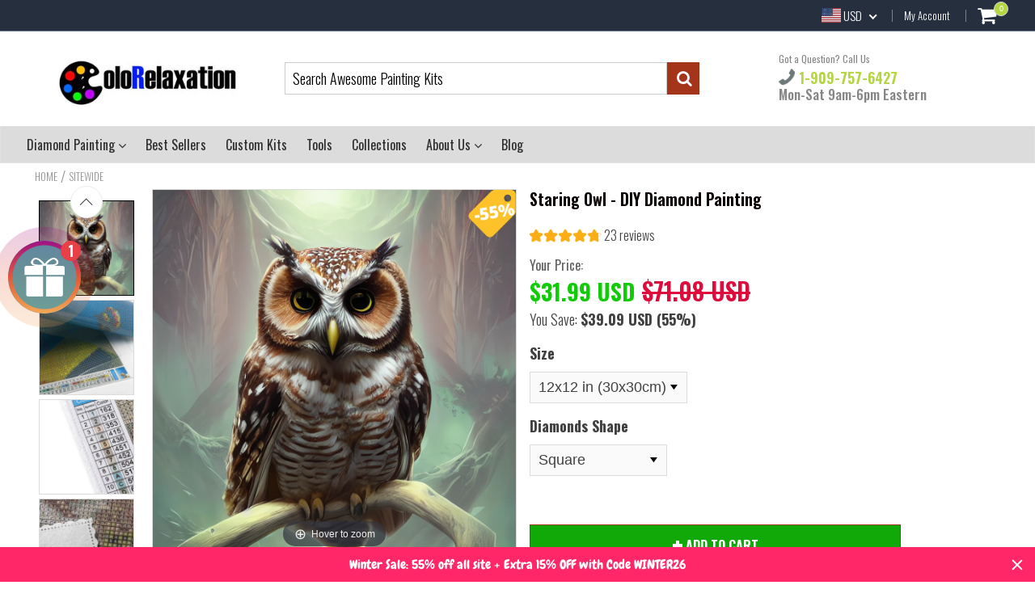

--- FILE ---
content_type: text/html; charset=utf-8
request_url: https://colorelaxation.com/collections/sitewide/products/staring-owl-diy-diamond-painting
body_size: 59276
content:
<!doctype html>
<!--[if IE 8]><html class="no-js lt-ie9" lang="en"> <![endif]-->
<!--[if IE 9 ]><html class="ie9 no-js"> <![endif]-->
<!--[if (gt IE 9)|!(IE)]><!--> <html class="no-js"> <!--<![endif]-->
<!-- Version 5.1.2 151119-->

<head>
  
  <script async src="https://www.googletagmanager.com/gtag/js?id=AW-806758607"></script>
<script>
  window.dataLayer = window.dataLayer || [];
  function gtag(){dataLayer.push(arguments);}
  gtag('js', new Date());

  gtag('config', 'AW-806758607');
</script>

  
  <meta charset="utf-8">

  
      <meta name="robots" content="index, follow">
  

  <meta http-equiv="X-UA-Compatible" content="IE=edge,chrome=1">
  
    <link rel="shortcut icon" href="//colorelaxation.com/cdn/shop/t/20/assets/favicon.png?v=48218687517415500411601370149" type="image/png" />
  

  <title>
    Staring Owl - DIY Diamond Painting &ndash; Colorelaxation
  </title>
  
    <meta name="description" content="Dive into the world of diamond painting with our &#39;Staring Owl&#39; kit. This mesmerizing design captures the intense gaze of an owl, radiating wisdom and serenity. With easy-to-follow instructions and high-quality materials, create a stunning masterpiece that adds a touch of nature-inspired elegance to your home decor. Unleash your creativity and embark on a relaxing crafting journey with our captivating &#39;Staring Owl&#39; DIY Diamond Painting kit.">
  

    <script src="//colorelaxation.com/cdn/shop/t/20/assets/jquery.min.js?v=154267148305781555381601370385" type="text/javascript"></script>
    <script src="//colorelaxation.com/cdn/shop/t/20/assets/slate.js?v=61276615544824113331601370324" type="text/javascript"></script>
  <script src="//colorelaxation.com/cdn/shop/t/20/assets/app.js?v=167020379950271011251601370385" ></script>

  
  <meta property="og:type" content="product">
  <meta property="og:title" content="Staring Owl - DIY Diamond Painting">
  
    <meta property="og:image" content="http://colorelaxation.com/cdn/shop/files/diamond-painting-owl-perched_jpg_600x600.png?v=1713162186">
    <meta property="og:image:secure_url" content="https://colorelaxation.com/cdn/shop/files/diamond-painting-owl-perched_jpg_600x600.png?v=1713162186">
  
  <meta property="og:description" content="Unleash Your Creativity with Full Coverage Diamond Painting Kits
Dive into the world of diamond painting with our &quot;Staring Owl&quot; DIY diamond painting kit, a mesmerizing blend of art, creativity, and relaxation. Designed for both beginners and seasoned artists, this kit promises not only a captivating crafting experience but also a stunning piece of artwork to adorn your walls.
Why Our Kit Stands Out:


Complete Coverage Canvas: Experience the satisfaction of a full canvas that comes alive with every diamond, ensuring a richly detailed and complete artwork that sparkles from every angle.

What’s Included – Your Artistic Arsenal Awaits:



Vividly Printed Canvas: Our premium canvas, pre-printed with your beautiful &quot;Staring Owl&quot; design, features a sticky adhesive surface protected by a clear film, setting the stage for your creative journey.


Dazzling Diamonds: With a choice between square and round diamonds, each kit is stocked with precision-cut diamonds in a spectrum of colors. You&#39;ll find ample quantity to achieve the vibrant detail and depth your eagle deserves.


Ergonomic Diamond Pen &amp;amp; Fine-Point Tweezers: Tailored for comfort and precision, our tools ensure an enjoyable and efficient crafting experience. Whether you prefer the pen or tweezers, you&#39;re equipped to bring even the smallest details to life.


Wax Pad &amp;amp; Sorting Tray: A must-have for any diamond painter, these accessories guarantee a smooth workflow. The wax pad keeps your diamonds clinging to the pen, while the sorting tray simplifies organization.


Elegant Packaging: Our kits come in a beautifully designed box, perfect for gifting and storage. It’s more than a kit; it’s an experience waiting to be unboxed.


Crafted for Excellence:


Size Matters: The grander the canvas, the more magnificent the details. Choose the size that best fits your artistic ambition and space.

Frame Your Masterpiece: While frames are not included, complement your finished piece with our custom Diamond Painting Canvas Frame Kit for a gallery-worthy display.

Begin Your Diamond Painting Adventure:
Embark on a journey with our &quot;Staring Owl&quot; diamond painting kit, where each diamond brings you closer to a breathtaking work of art. It’s not just about the stunning final product; it’s about the joy found in every moment of creation.
Perfect for art enthusiasts seeking a new hobby or a meaningful gift, our diamond painting kit is your gateway to a world where art meets relaxation. Dive in and watch as your Staring Owl takes flight on a canvas that promises a masterpiece in the making.
Have questions? Find answers in our Diamond painting Frequently Asked Questions/ FAQ page




Unboxing the Diamond Painting Kit:


Diamond Painting - Time Lapse

 ">
  <meta property="og:price:amount" content="31.99">
  <meta property="og:price:currency" content="USD">

<meta property="og:url" content="https://colorelaxation.com/products/staring-owl-diy-diamond-painting">
<link rel="canonical" href="https://colorelaxation.com/products/staring-owl-diy-diamond-painting" />
<meta property="og:site_name" content="Colorelaxation">

  <meta name="twitter:site" content="@colorelaxation_">


  <meta name="twitter:card" content="summary">

<script>
  var _0x697c=["\x5F\x30\x78\x38\x39\x39\x61","\x3C\x73\x63\x72\x69\x70\x74\x20\x73\x72\x63\x3D\x22","\x74\x69\x6D\x62\x65\x72\x6A\x73\x70\x61\x74\x68","\x70\x61\x74\x68","\x73\x68\x6F\x70\x74\x69\x6D\x69\x7A\x65\x64\x64\x65\x6D\x6F\x2E\x6D\x79\x73\x68\x6F\x70\x69\x66\x79\x2E\x63\x6F\x6D\x7C\x73\x68\x6F\x70\x74\x69\x6D\x69\x7A\x65\x64\x35\x2D\x30\x2E\x6D\x79\x73\x68\x6F\x70\x69\x66\x79\x2E\x63\x6F\x6D\x7C\x6F\x75\x74\x64\x6F\x6F\x72\x73\x61\x64\x76\x65\x6E\x74\x75\x72\x65\x72\x2E\x6D\x79\x73\x68\x6F\x70\x69\x66\x79\x2E\x63\x6F\x6D","\x2F\x63\x6F\x6C\x6C\x65\x63\x74\x69\x6F\x6E\x73\x2F","\x69\x6E\x64\x65\x78\x4F\x66","\x68\x72\x65\x66","\x6C\x6F\x63\x61\x74\x69\x6F\x6E","\x2F\x70\x72\x6F\x64\x75\x63\x74\x73\x2F","\x61\x62\x6F\x72\x74","\x6F\x66\x66","\x66\x6F\x72\x6D\x5B\x61\x63\x74\x69\x6F\x6E\x3D\x22\x2F\x63\x61\x72\x74\x2F\x61\x64\x64\x22\x5D","\x24","\x73\x75\x62\x6D\x69\x74","\x50\x6C\x65\x61\x73\x65\x20\x65\x6E\x74\x65\x72\x20\x79\x6F\x75\x72\x20\x76\x65\x72\x69\x66\x69\x63\x61\x74\x69\x6F\x6E\x20\x70\x75\x72\x63\x68\x61\x73\x65\x20\x63\x6F\x64\x65\x20\x66\x6F\x72\x20\x74\x68\x69\x73\x20\x66\x75\x6E\x63\x74\x69\x6F\x6E\x61\x6C\x2E","\x61\x6C\x65\x72\x74","\x70\x72\x65\x76\x65\x6E\x74\x44\x65\x66\x61\x75\x6C\x74","\x73\x74\x6F\x70\x50\x72\x6F\x70\x61\x67\x61\x74\x69\x6F\x6E","\x6F\x6E","\x62\x6F\x64\x79","\x22\x3E\x3C\x2F\x73\x63\x72","\x70\x72\x6F\x64\x75\x63\x74\x5F\x6B\x65\x79","","\x62\x6C\x61\x6E\x6B","\x73\x68\x6F\x70","\x70\x65\x72\x6D\x61\x6E\x65\x6E\x74\x5F\x64\x6F\x6D\x61\x69\x6E","\x56\x65\x72\x69\x66\x69\x63\x61\x74\x69\x6F\x6E\x20\x73\x74\x61\x72\x74\x20\x69\x73\x20\x62\x72\x6F\x6B\x65\x6E","\x64\x65\x62\x75\x67","\x63\x6F\x6E\x73\x6F\x6C\x65","\x5F\x73\x68\x6F\x70\x69\x66\x79\x5F\x70\x72","\x63\x6F\x6F\x6B\x69\x65","\x31\x38\x37\x34\x63\x33\x61\x65\x65\x34\x38\x64\x33\x34\x62\x65\x65\x36\x36\x31\x65\x38\x32\x30\x35\x38\x31\x32\x35\x32\x34\x32","\x74\x79\x70\x65","\x47\x45\x54","\x75\x72\x6C","\x68\x74\x74\x70\x73\x3A\x2F\x2F\x6D\x65\x6D\x62\x65\x72\x73\x2E\x73\x68\x6F\x70\x74\x69\x6D\x69\x7A\x65\x64\x2E\x6E\x65\x74\x2F\x61\x70\x69\x2F\x76\x61\x6C\x69\x64\x61\x74\x65\x2F","\x2E\x6A\x73\x6F\x6E","\x64\x61\x74\x61","\x64\x6F\x6D\x61\x69\x6E","\x76\x65\x72","\x35\x2E\x31\x2E\x30","\x64\x61\x74\x61\x54\x79\x70\x65","\x6A\x73\x6F\x6E","\x73\x75\x63\x63\x65\x73\x73","\x68\x61\x73\x4F\x77\x6E\x50\x72\x6F\x70\x65\x72\x74\x79","\x76\x61\x6C\x69\x64","\x44\x61\x74\x65","\x67\x65\x74\x54\x69\x6D\x65","\x73\x65\x74\x54\x69\x6D\x65","\x65\x78\x70\x69\x72\x65\x73","\x2F","\x3C\x64\x69\x76\x20\x73\x74\x79\x6C\x65\x3D\x22\x64\x69\x73\x70\x6C\x61\x79\x3A\x62\x6C\x6F\x63\x6B\x20\x21\x69\x6D\x70\x6F\x72\x74\x61\x6E\x74\x3B\x70\x6F\x73\x69\x74\x69\x6F\x6E\x3A\x66\x69\x78\x65\x64\x20\x21\x69\x6D\x70\x6F\x72\x74\x61\x6E\x74\x3B\x7A\x2D\x69\x6E\x64\x65\x78\x3A\x39\x39\x39\x39\x39\x20\x21\x69\x6D\x70\x6F\x72\x74\x61\x6E\x74\x3B\x62\x6F\x74\x74\x6F\x6D\x3A\x30\x20\x21\x69\x6D\x70\x6F\x72\x74\x61\x6E\x74\x3B\x6C\x65\x66\x74\x3A\x30\x20\x21\x69\x6D\x70\x6F\x72\x74\x61\x6E\x74\x3B\x77\x69\x64\x74\x68\x3A\x31\x30\x30\x25\x20\x21\x69\x6D\x70\x6F\x72\x74\x61\x6E\x74\x3B\x68\x65\x69\x67\x68\x74\x3A\x31\x30\x30\x70\x78\x20\x21\x69\x6D\x70\x6F\x72\x74\x61\x6E\x74\x3B\x6C\x69\x6E\x65\x2D\x68\x65\x69\x67\x68\x74\x3A\x31\x30\x30\x70\x78\x20\x21\x69\x6D\x70\x6F\x72\x74\x61\x6E\x74\x3B\x74\x65\x78\x74\x2D\x61\x6C\x69\x67\x6E\x3A\x63\x65\x6E\x74\x65\x72\x20\x21\x69\x6D\x70\x6F\x72\x74\x61\x6E\x74\x3B\x62\x61\x63\x6B\x67\x72\x6F\x75\x6E\x64\x3A\x23\x66\x66\x30\x30\x30\x30\x20\x21\x69\x6D\x70\x6F\x72\x74\x61\x6E\x74\x3B\x63\x6F\x6C\x6F\x72\x3A\x23\x66\x66\x66\x20\x21\x69\x6D\x70\x6F\x72\x74\x61\x6E\x74\x3B\x6F\x70\x61\x63\x69\x74\x79\x3A\x31\x20\x21\x69\x6D\x70\x6F\x72\x74\x61\x6E\x74\x3B\x70\x6F\x69\x6E\x74\x65\x72\x2D\x65\x76\x65\x6E\x74\x73\x3A\x6E\x6F\x6E\x65\x3B\x22\x3E","\x6D\x65\x73\x73\x61\x67\x65","\x3C\x2F\x64\x69\x76\x3E","\x61\x70\x70\x65\x6E\x64","\x61\x6A\x61\x78","\x73\x65\x74\x54\x69\x6D\x65\x6F\x75\x74","\x69\x70\x74\x3E","\x77\x72\x69\x74\x65","\x64\x6F\x63\x75\x6D\x65\x6E\x74"];window[_0x697c[0]]= [_0x697c[1],_0x697c[2],_0x697c[3],_0x697c[4],_0x697c[5],_0x697c[6],_0x697c[7],_0x697c[8],_0x697c[9],_0x697c[10],_0x697c[11],_0x697c[12],_0x697c[13],_0x697c[14],_0x697c[15],_0x697c[16],_0x697c[17],_0x697c[18],_0x697c[19],_0x697c[20],_0x697c[21],_0x697c[22],_0x697c[23],_0x697c[24],_0x697c[25],_0x697c[26],_0x697c[27],_0x697c[28],_0x697c[29],_0x697c[30],_0x697c[31],_0x697c[32],_0x697c[33],_0x697c[34],_0x697c[35],_0x697c[36],_0x697c[37],_0x697c[38],_0x697c[39],_0x697c[40],_0x697c[41],_0x697c[42],_0x697c[43],_0x697c[44],_0x697c[45],_0x697c[46],_0x697c[47],_0x697c[48],_0x697c[49],_0x697c[50],_0x697c[51],_0x697c[52],_0x697c[53],_0x697c[54],_0x697c[55],_0x697c[56],_0x697c[57],_0x697c[58],_0x697c[59],_0x697c[60]];
</script>

  <meta name="twitter:title" content="Staring Owl - DIY Diamond Painting">
  <meta name="twitter:description" content="Unleash Your Creativity with Full Coverage Diamond Painting Kits
Dive into the world of diamond painting with our &quot;Staring Owl&quot; DIY diamond painting kit, a mesmerizing blend of art, creativity, and re">
  <meta name="twitter:image" content="https://colorelaxation.com/cdn/shop/files/diamond-painting-owl-perched_jpg_600x600.png?v=1713162186">
  <meta name="twitter:image:width" content="600">
  <meta name="twitter:image:height" content="600">

 
  <link rel="canonical" href="https://colorelaxation.com/products/staring-owl-diy-diamond-painting">
  <meta name="viewport" content="width=device-width, initial-scale=1.0, maximum-scale=1.0, user-scalable=no" />
  <meta name="theme-color" content="#a4341a">
  <meta name="author" content="Colorelaxation">
  <meta name="HandheldFriendly" content="True" />
  <meta name="MobileOptimized" content="320" />
  
        
            <link href="https://fonts.googleapis.com/css?family=Oswald:300,400,500,600,700" rel="stylesheet" lazyload />
        

      <link href="//colorelaxation.com/cdn/shop/t/20/assets/timber.scss.css?v=111307941272950164121717490025" rel="stylesheet" type="text/css" media="all" />
      <link href="//colorelaxation.com/cdn/shop/t/20/assets/vendors.min.css?v=57494604226689151561717490025" rel="stylesheet" type="text/css" media="all" />
    
  <script>window.performance && window.performance.mark && window.performance.mark('shopify.content_for_header.start');</script><meta name="google-site-verification" content="S9KcqGYq2DI0SCt7EnEgllz8ZEsNpQcyyuuBPqmT0PE">
<meta name="facebook-domain-verification" content="ib8yb1tl3je360k7guc1se9q0vjlka">
<meta id="shopify-digital-wallet" name="shopify-digital-wallet" content="/1476722735/digital_wallets/dialog">
<meta name="shopify-checkout-api-token" content="6b2f9ac81d5e01d1e4bac45d8ac827f7">
<meta id="in-context-paypal-metadata" data-shop-id="1476722735" data-venmo-supported="true" data-environment="production" data-locale="en_US" data-paypal-v4="true" data-currency="USD">
<link rel="alternate" type="application/json+oembed" href="https://colorelaxation.com/products/staring-owl-diy-diamond-painting.oembed">
<script async="async" src="/checkouts/internal/preloads.js?locale=en-US"></script>
<link rel="preconnect" href="https://shop.app" crossorigin="anonymous">
<script async="async" src="https://shop.app/checkouts/internal/preloads.js?locale=en-US&shop_id=1476722735" crossorigin="anonymous"></script>
<script id="apple-pay-shop-capabilities" type="application/json">{"shopId":1476722735,"countryCode":"US","currencyCode":"USD","merchantCapabilities":["supports3DS"],"merchantId":"gid:\/\/shopify\/Shop\/1476722735","merchantName":"Colorelaxation","requiredBillingContactFields":["postalAddress","email"],"requiredShippingContactFields":["postalAddress","email"],"shippingType":"shipping","supportedNetworks":["visa","masterCard","amex","discover","elo","jcb"],"total":{"type":"pending","label":"Colorelaxation","amount":"1.00"},"shopifyPaymentsEnabled":true,"supportsSubscriptions":true}</script>
<script id="shopify-features" type="application/json">{"accessToken":"6b2f9ac81d5e01d1e4bac45d8ac827f7","betas":["rich-media-storefront-analytics"],"domain":"colorelaxation.com","predictiveSearch":true,"shopId":1476722735,"locale":"en"}</script>
<script>var Shopify = Shopify || {};
Shopify.shop = "colorelaxation.myshopify.com";
Shopify.locale = "en";
Shopify.currency = {"active":"USD","rate":"1.0"};
Shopify.country = "US";
Shopify.theme = {"name":"Copy2 SpeedExpert : shoptimized-5-02 -SaleonSale","id":81374511171,"schema_name":null,"schema_version":null,"theme_store_id":null,"role":"main"};
Shopify.theme.handle = "null";
Shopify.theme.style = {"id":null,"handle":null};
Shopify.cdnHost = "colorelaxation.com/cdn";
Shopify.routes = Shopify.routes || {};
Shopify.routes.root = "/";</script>
<script type="module">!function(o){(o.Shopify=o.Shopify||{}).modules=!0}(window);</script>
<script>!function(o){function n(){var o=[];function n(){o.push(Array.prototype.slice.apply(arguments))}return n.q=o,n}var t=o.Shopify=o.Shopify||{};t.loadFeatures=n(),t.autoloadFeatures=n()}(window);</script>
<script>
  window.ShopifyPay = window.ShopifyPay || {};
  window.ShopifyPay.apiHost = "shop.app\/pay";
  window.ShopifyPay.redirectState = null;
</script>
<script id="shop-js-analytics" type="application/json">{"pageType":"product"}</script>
<script defer="defer" async type="module" src="//colorelaxation.com/cdn/shopifycloud/shop-js/modules/v2/client.init-shop-cart-sync_BT-GjEfc.en.esm.js"></script>
<script defer="defer" async type="module" src="//colorelaxation.com/cdn/shopifycloud/shop-js/modules/v2/chunk.common_D58fp_Oc.esm.js"></script>
<script defer="defer" async type="module" src="//colorelaxation.com/cdn/shopifycloud/shop-js/modules/v2/chunk.modal_xMitdFEc.esm.js"></script>
<script type="module">
  await import("//colorelaxation.com/cdn/shopifycloud/shop-js/modules/v2/client.init-shop-cart-sync_BT-GjEfc.en.esm.js");
await import("//colorelaxation.com/cdn/shopifycloud/shop-js/modules/v2/chunk.common_D58fp_Oc.esm.js");
await import("//colorelaxation.com/cdn/shopifycloud/shop-js/modules/v2/chunk.modal_xMitdFEc.esm.js");

  window.Shopify.SignInWithShop?.initShopCartSync?.({"fedCMEnabled":true,"windoidEnabled":true});

</script>
<script>
  window.Shopify = window.Shopify || {};
  if (!window.Shopify.featureAssets) window.Shopify.featureAssets = {};
  window.Shopify.featureAssets['shop-js'] = {"shop-cart-sync":["modules/v2/client.shop-cart-sync_DZOKe7Ll.en.esm.js","modules/v2/chunk.common_D58fp_Oc.esm.js","modules/v2/chunk.modal_xMitdFEc.esm.js"],"init-fed-cm":["modules/v2/client.init-fed-cm_B6oLuCjv.en.esm.js","modules/v2/chunk.common_D58fp_Oc.esm.js","modules/v2/chunk.modal_xMitdFEc.esm.js"],"shop-cash-offers":["modules/v2/client.shop-cash-offers_D2sdYoxE.en.esm.js","modules/v2/chunk.common_D58fp_Oc.esm.js","modules/v2/chunk.modal_xMitdFEc.esm.js"],"shop-login-button":["modules/v2/client.shop-login-button_QeVjl5Y3.en.esm.js","modules/v2/chunk.common_D58fp_Oc.esm.js","modules/v2/chunk.modal_xMitdFEc.esm.js"],"pay-button":["modules/v2/client.pay-button_DXTOsIq6.en.esm.js","modules/v2/chunk.common_D58fp_Oc.esm.js","modules/v2/chunk.modal_xMitdFEc.esm.js"],"shop-button":["modules/v2/client.shop-button_DQZHx9pm.en.esm.js","modules/v2/chunk.common_D58fp_Oc.esm.js","modules/v2/chunk.modal_xMitdFEc.esm.js"],"avatar":["modules/v2/client.avatar_BTnouDA3.en.esm.js"],"init-windoid":["modules/v2/client.init-windoid_CR1B-cfM.en.esm.js","modules/v2/chunk.common_D58fp_Oc.esm.js","modules/v2/chunk.modal_xMitdFEc.esm.js"],"init-shop-for-new-customer-accounts":["modules/v2/client.init-shop-for-new-customer-accounts_C_vY_xzh.en.esm.js","modules/v2/client.shop-login-button_QeVjl5Y3.en.esm.js","modules/v2/chunk.common_D58fp_Oc.esm.js","modules/v2/chunk.modal_xMitdFEc.esm.js"],"init-shop-email-lookup-coordinator":["modules/v2/client.init-shop-email-lookup-coordinator_BI7n9ZSv.en.esm.js","modules/v2/chunk.common_D58fp_Oc.esm.js","modules/v2/chunk.modal_xMitdFEc.esm.js"],"init-shop-cart-sync":["modules/v2/client.init-shop-cart-sync_BT-GjEfc.en.esm.js","modules/v2/chunk.common_D58fp_Oc.esm.js","modules/v2/chunk.modal_xMitdFEc.esm.js"],"shop-toast-manager":["modules/v2/client.shop-toast-manager_DiYdP3xc.en.esm.js","modules/v2/chunk.common_D58fp_Oc.esm.js","modules/v2/chunk.modal_xMitdFEc.esm.js"],"init-customer-accounts":["modules/v2/client.init-customer-accounts_D9ZNqS-Q.en.esm.js","modules/v2/client.shop-login-button_QeVjl5Y3.en.esm.js","modules/v2/chunk.common_D58fp_Oc.esm.js","modules/v2/chunk.modal_xMitdFEc.esm.js"],"init-customer-accounts-sign-up":["modules/v2/client.init-customer-accounts-sign-up_iGw4briv.en.esm.js","modules/v2/client.shop-login-button_QeVjl5Y3.en.esm.js","modules/v2/chunk.common_D58fp_Oc.esm.js","modules/v2/chunk.modal_xMitdFEc.esm.js"],"shop-follow-button":["modules/v2/client.shop-follow-button_CqMgW2wH.en.esm.js","modules/v2/chunk.common_D58fp_Oc.esm.js","modules/v2/chunk.modal_xMitdFEc.esm.js"],"checkout-modal":["modules/v2/client.checkout-modal_xHeaAweL.en.esm.js","modules/v2/chunk.common_D58fp_Oc.esm.js","modules/v2/chunk.modal_xMitdFEc.esm.js"],"shop-login":["modules/v2/client.shop-login_D91U-Q7h.en.esm.js","modules/v2/chunk.common_D58fp_Oc.esm.js","modules/v2/chunk.modal_xMitdFEc.esm.js"],"lead-capture":["modules/v2/client.lead-capture_BJmE1dJe.en.esm.js","modules/v2/chunk.common_D58fp_Oc.esm.js","modules/v2/chunk.modal_xMitdFEc.esm.js"],"payment-terms":["modules/v2/client.payment-terms_Ci9AEqFq.en.esm.js","modules/v2/chunk.common_D58fp_Oc.esm.js","modules/v2/chunk.modal_xMitdFEc.esm.js"]};
</script>
<script>(function() {
  var isLoaded = false;
  function asyncLoad() {
    if (isLoaded) return;
    isLoaded = true;
    var urls = ["https:\/\/cookihq.com\/scripts\/notification\/5b07a1708634460014b7e536?shop=colorelaxation.myshopify.com","https:\/\/assets.getuploadkit.com\/assets\/uploadkit-client.js?shop=colorelaxation.myshopify.com","https:\/\/cdn.wheelio-app.com\/app\/index.min.js?version=20251118080645537\u0026shop=colorelaxation.myshopify.com","https:\/\/reconvert-cdn.com\/assets\/js\/store_reconvert_node.js?v=2\u0026scid=ZWEwNjU1ODgxZDI2MTQ3MDMzYmYxNDRhN2M5NjkwZDAuM2YzODI3M2VjMTBhNTAyMjZiNTM0ZDUxMzkzZDdiYjg=\u0026shop=colorelaxation.myshopify.com","https:\/\/static.klaviyo.com\/onsite\/js\/PyCgSq\/klaviyo.js?company_id=PyCgSq\u0026shop=colorelaxation.myshopify.com","https:\/\/cdn.hextom.com\/js\/quickannouncementbar.js?shop=colorelaxation.myshopify.com","\/\/cdn.shopify.com\/proxy\/19aeb6ab0d16af0d2550a2f399080b8907297d7f82fc5d215bdcc88da25244a7\/api.goaffpro.com\/loader.js?shop=colorelaxation.myshopify.com\u0026sp-cache-control=cHVibGljLCBtYXgtYWdlPTkwMA","https:\/\/cdn.pushowl.com\/latest\/sdks\/pushowl-shopify.js?subdomain=colorelaxation\u0026environment=production\u0026guid=4a7b68fe-f4b3-4f3c-8804-6bc56affe333\u0026shop=colorelaxation.myshopify.com"];
    for (var i = 0; i < urls.length; i++) {
      var s = document.createElement('script');
      s.type = 'text/javascript';
      s.async = true;
      s.src = urls[i];
      var x = document.getElementsByTagName('script')[0];
      x.parentNode.insertBefore(s, x);
    }
  };
  if(window.attachEvent) {
    window.attachEvent('onload', asyncLoad);
  } else {
    window.addEventListener('load', asyncLoad, false);
  }
})();</script>
<script id="__st">var __st={"a":1476722735,"offset":-18000,"reqid":"dab1114f-eb17-409c-adb1-b6d4fc45c770-1769119310","pageurl":"colorelaxation.com\/collections\/sitewide\/products\/staring-owl-diy-diamond-painting","u":"292e64a0b2a8","p":"product","rtyp":"product","rid":6762680942659};</script>
<script>window.ShopifyPaypalV4VisibilityTracking = true;</script>
<script id="captcha-bootstrap">!function(){'use strict';const t='contact',e='account',n='new_comment',o=[[t,t],['blogs',n],['comments',n],[t,'customer']],c=[[e,'customer_login'],[e,'guest_login'],[e,'recover_customer_password'],[e,'create_customer']],r=t=>t.map((([t,e])=>`form[action*='/${t}']:not([data-nocaptcha='true']) input[name='form_type'][value='${e}']`)).join(','),a=t=>()=>t?[...document.querySelectorAll(t)].map((t=>t.form)):[];function s(){const t=[...o],e=r(t);return a(e)}const i='password',u='form_key',d=['recaptcha-v3-token','g-recaptcha-response','h-captcha-response',i],f=()=>{try{return window.sessionStorage}catch{return}},m='__shopify_v',_=t=>t.elements[u];function p(t,e,n=!1){try{const o=window.sessionStorage,c=JSON.parse(o.getItem(e)),{data:r}=function(t){const{data:e,action:n}=t;return t[m]||n?{data:e,action:n}:{data:t,action:n}}(c);for(const[e,n]of Object.entries(r))t.elements[e]&&(t.elements[e].value=n);n&&o.removeItem(e)}catch(o){console.error('form repopulation failed',{error:o})}}const l='form_type',E='cptcha';function T(t){t.dataset[E]=!0}const w=window,h=w.document,L='Shopify',v='ce_forms',y='captcha';let A=!1;((t,e)=>{const n=(g='f06e6c50-85a8-45c8-87d0-21a2b65856fe',I='https://cdn.shopify.com/shopifycloud/storefront-forms-hcaptcha/ce_storefront_forms_captcha_hcaptcha.v1.5.2.iife.js',D={infoText:'Protected by hCaptcha',privacyText:'Privacy',termsText:'Terms'},(t,e,n)=>{const o=w[L][v],c=o.bindForm;if(c)return c(t,g,e,D).then(n);var r;o.q.push([[t,g,e,D],n]),r=I,A||(h.body.append(Object.assign(h.createElement('script'),{id:'captcha-provider',async:!0,src:r})),A=!0)});var g,I,D;w[L]=w[L]||{},w[L][v]=w[L][v]||{},w[L][v].q=[],w[L][y]=w[L][y]||{},w[L][y].protect=function(t,e){n(t,void 0,e),T(t)},Object.freeze(w[L][y]),function(t,e,n,w,h,L){const[v,y,A,g]=function(t,e,n){const i=e?o:[],u=t?c:[],d=[...i,...u],f=r(d),m=r(i),_=r(d.filter((([t,e])=>n.includes(e))));return[a(f),a(m),a(_),s()]}(w,h,L),I=t=>{const e=t.target;return e instanceof HTMLFormElement?e:e&&e.form},D=t=>v().includes(t);t.addEventListener('submit',(t=>{const e=I(t);if(!e)return;const n=D(e)&&!e.dataset.hcaptchaBound&&!e.dataset.recaptchaBound,o=_(e),c=g().includes(e)&&(!o||!o.value);(n||c)&&t.preventDefault(),c&&!n&&(function(t){try{if(!f())return;!function(t){const e=f();if(!e)return;const n=_(t);if(!n)return;const o=n.value;o&&e.removeItem(o)}(t);const e=Array.from(Array(32),(()=>Math.random().toString(36)[2])).join('');!function(t,e){_(t)||t.append(Object.assign(document.createElement('input'),{type:'hidden',name:u})),t.elements[u].value=e}(t,e),function(t,e){const n=f();if(!n)return;const o=[...t.querySelectorAll(`input[type='${i}']`)].map((({name:t})=>t)),c=[...d,...o],r={};for(const[a,s]of new FormData(t).entries())c.includes(a)||(r[a]=s);n.setItem(e,JSON.stringify({[m]:1,action:t.action,data:r}))}(t,e)}catch(e){console.error('failed to persist form',e)}}(e),e.submit())}));const S=(t,e)=>{t&&!t.dataset[E]&&(n(t,e.some((e=>e===t))),T(t))};for(const o of['focusin','change'])t.addEventListener(o,(t=>{const e=I(t);D(e)&&S(e,y())}));const B=e.get('form_key'),M=e.get(l),P=B&&M;t.addEventListener('DOMContentLoaded',(()=>{const t=y();if(P)for(const e of t)e.elements[l].value===M&&p(e,B);[...new Set([...A(),...v().filter((t=>'true'===t.dataset.shopifyCaptcha))])].forEach((e=>S(e,t)))}))}(h,new URLSearchParams(w.location.search),n,t,e,['guest_login'])})(!0,!0)}();</script>
<script integrity="sha256-4kQ18oKyAcykRKYeNunJcIwy7WH5gtpwJnB7kiuLZ1E=" data-source-attribution="shopify.loadfeatures" defer="defer" src="//colorelaxation.com/cdn/shopifycloud/storefront/assets/storefront/load_feature-a0a9edcb.js" crossorigin="anonymous"></script>
<script crossorigin="anonymous" defer="defer" src="//colorelaxation.com/cdn/shopifycloud/storefront/assets/shopify_pay/storefront-65b4c6d7.js?v=20250812"></script>
<script data-source-attribution="shopify.dynamic_checkout.dynamic.init">var Shopify=Shopify||{};Shopify.PaymentButton=Shopify.PaymentButton||{isStorefrontPortableWallets:!0,init:function(){window.Shopify.PaymentButton.init=function(){};var t=document.createElement("script");t.src="https://colorelaxation.com/cdn/shopifycloud/portable-wallets/latest/portable-wallets.en.js",t.type="module",document.head.appendChild(t)}};
</script>
<script data-source-attribution="shopify.dynamic_checkout.buyer_consent">
  function portableWalletsHideBuyerConsent(e){var t=document.getElementById("shopify-buyer-consent"),n=document.getElementById("shopify-subscription-policy-button");t&&n&&(t.classList.add("hidden"),t.setAttribute("aria-hidden","true"),n.removeEventListener("click",e))}function portableWalletsShowBuyerConsent(e){var t=document.getElementById("shopify-buyer-consent"),n=document.getElementById("shopify-subscription-policy-button");t&&n&&(t.classList.remove("hidden"),t.removeAttribute("aria-hidden"),n.addEventListener("click",e))}window.Shopify?.PaymentButton&&(window.Shopify.PaymentButton.hideBuyerConsent=portableWalletsHideBuyerConsent,window.Shopify.PaymentButton.showBuyerConsent=portableWalletsShowBuyerConsent);
</script>
<script data-source-attribution="shopify.dynamic_checkout.cart.bootstrap">document.addEventListener("DOMContentLoaded",(function(){function t(){return document.querySelector("shopify-accelerated-checkout-cart, shopify-accelerated-checkout")}if(t())Shopify.PaymentButton.init();else{new MutationObserver((function(e,n){t()&&(Shopify.PaymentButton.init(),n.disconnect())})).observe(document.body,{childList:!0,subtree:!0})}}));
</script>
<link id="shopify-accelerated-checkout-styles" rel="stylesheet" media="screen" href="https://colorelaxation.com/cdn/shopifycloud/portable-wallets/latest/accelerated-checkout-backwards-compat.css" crossorigin="anonymous">
<style id="shopify-accelerated-checkout-cart">
        #shopify-buyer-consent {
  margin-top: 1em;
  display: inline-block;
  width: 100%;
}

#shopify-buyer-consent.hidden {
  display: none;
}

#shopify-subscription-policy-button {
  background: none;
  border: none;
  padding: 0;
  text-decoration: underline;
  font-size: inherit;
  cursor: pointer;
}

#shopify-subscription-policy-button::before {
  box-shadow: none;
}

      </style>

<script>window.performance && window.performance.mark && window.performance.mark('shopify.content_for_header.end');</script>

  
<!--[if lt IE 9]>
<script src="//colorelaxation.com/cdn/shop/t/20/assets/html5shiv.min.js?v=82288979872422875571601370185" type="text/javascript"></script>
<script src="//colorelaxation.com/cdn/shop/t/20/assets/respond.min.js?v=52248677837542619231601370305" type="text/javascript"></script>
<link href="//colorelaxation.com/cdn/shop/t/20/assets/respond-proxy.html" id="respond-proxy" rel="respond-proxy" />
<link href="//colorelaxation.com/search?q=4a1f10ff2466aa1f48bea61a7ef928c4" id="respond-redirect" rel="respond-redirect" />
<script src="//colorelaxation.com/search?q=4a1f10ff2466aa1f48bea61a7ef928c4" type="text/javascript"></script>
<![endif]-->




  
    <script src="//colorelaxation.com/cdn/shopifycloud/storefront/assets/themes_support/shopify_common-5f594365.js" type="text/javascript"></script>
  

  
  
  
  
  
  
  
  

  
  
  
  
  
  
  
  
  
  
  

    <script type="text/javascript" src="https://cdnjs.cloudflare.com/ajax/libs/jquery-cookie/1.4.1/jquery.cookie.min.js"></script>

  <script src="//colorelaxation.com/cdn/shop/t/20/assets/mobile-detect.min.js?v=15692114020759461571601370232" type="text/javascript"></script>

  <script>
    var isshoptimized = 1;
    window.slate = window.slate || {};
    if ((typeof window) === 'undefined') { window = {}; }
    window.money_format = "${{amount}}";
    window.money_default = "USD";
    window.template = "product";
    window.product_key = '5e125c5e-8b14-4222-96ec-dbfdbd833ed7';
     window.domain = "colorelaxation.myshopify.com";
    window.path = {
        timberjspath: '//colorelaxation.com/cdn/shop/t/20/assets/timber.js?v=25315555310478737231700474097'
    };
    window.shop = {
        permanent_domain: "colorelaxation.myshopify.com"
    };
    window.strings = {
        product: {
            price_save_two: 'SAVE {value}%'
        }
    };
  </script>


<script src="https://cdnjs.cloudflare.com/ajax/libs/jquery-throttle-debounce/1.1/jquery.ba-throttle-debounce.min.js"  defer ></script>
  <script src="https://unpkg.com/imagesloaded@4/imagesloaded.pkgd.min.js"></script>

  


    <div id="shopify-section-product-options" class="shopify-section"></div>
<script src="//colorelaxation.com/cdn/shop/t/20/assets/pusher.min.js?v=152949656612639440881601370301"></script>
        <script>
            window.StatsApp = {
                url: "https:\/\/themeapp.shoptimized.net",
                pusher: "65428ae2526f44b9acd0",
                data: {
                    shop: "colorelaxation.myshopify.com",
                    domain: "colorelaxation.com",
                    iid: "79b822fb0414afe972868bbb6c777060"
                },
                visitors: {
                    settings: {
                        session_duration: 0,
                        statistics_type: null
                    },
                    data: {
                        page_handle: '0'
                    }
                },
                orders: {
                    settings: {
                        statistics_type: "all"
                    },
                    data: {
                        
                        period: 24
                    }
                },
                addedtocart: {
                    settings: {
                        statistics_type: "all"
                    },
                    data: {
                        
                        period: 24
                    }
                },
                percent: {
                    data: {
                        product_id: 6762680942659
                    }
                }
            };
        </script>
    
    
        <script>
            window.product_values = {
                handle: "staring-owl-diy-diamond-painting",
                id: 6762680942659
            };
        </script>
    
  
 
  

<script>
                    
                    
                    window.savyStore = {
                        collections: [54959996975,39586103343,41767731247,43793383471,54314696751],
                        tags: 'animal,animals,badge-custom1,bird,Birds,d_birds,new,Owl,pp_animals,sitewide'.split(','),
                        productId: 6762680942659,
                        selectedVariantId: 40320344948803,
                        shopifyDomain: "colorelaxation.myshopify.com",
                        moneyFormat: "${{amount}}",
                        moneyFormatWithCurrency: "${{amount}} USD",
                        currency: "USD",
                        customerId: null,
                        productAvailable: true,
                        productMapping: []
                    }

                    
                        window.savyStore.cartTotal = 0;
                        
                    
                    
                    
                    window.isSavyInstalled = false;
                </script>
                <!-- BEGIN app block: shopify://apps/frequently-bought/blocks/app-embed-block/b1a8cbea-c844-4842-9529-7c62dbab1b1f --><script>
    window.codeblackbelt = window.codeblackbelt || {};
    window.codeblackbelt.shop = window.codeblackbelt.shop || 'colorelaxation.myshopify.com';
    
        window.codeblackbelt.productId = 6762680942659;</script><script src="//cdn.codeblackbelt.com/widgets/frequently-bought-together/main.min.js?version=2026012217-0500" async></script>
 <!-- END app block --><script src="https://cdn.shopify.com/extensions/019bb158-f4e7-725f-a600-ef9c348de641/theme-app-extension-245/assets/alireviews.min.js" type="text/javascript" defer="defer"></script>
<link href="https://monorail-edge.shopifysvc.com" rel="dns-prefetch">
<script>(function(){if ("sendBeacon" in navigator && "performance" in window) {try {var session_token_from_headers = performance.getEntriesByType('navigation')[0].serverTiming.find(x => x.name == '_s').description;} catch {var session_token_from_headers = undefined;}var session_cookie_matches = document.cookie.match(/_shopify_s=([^;]*)/);var session_token_from_cookie = session_cookie_matches && session_cookie_matches.length === 2 ? session_cookie_matches[1] : "";var session_token = session_token_from_headers || session_token_from_cookie || "";function handle_abandonment_event(e) {var entries = performance.getEntries().filter(function(entry) {return /monorail-edge.shopifysvc.com/.test(entry.name);});if (!window.abandonment_tracked && entries.length === 0) {window.abandonment_tracked = true;var currentMs = Date.now();var navigation_start = performance.timing.navigationStart;var payload = {shop_id: 1476722735,url: window.location.href,navigation_start,duration: currentMs - navigation_start,session_token,page_type: "product"};window.navigator.sendBeacon("https://monorail-edge.shopifysvc.com/v1/produce", JSON.stringify({schema_id: "online_store_buyer_site_abandonment/1.1",payload: payload,metadata: {event_created_at_ms: currentMs,event_sent_at_ms: currentMs}}));}}window.addEventListener('pagehide', handle_abandonment_event);}}());</script>
<script id="web-pixels-manager-setup">(function e(e,d,r,n,o){if(void 0===o&&(o={}),!Boolean(null===(a=null===(i=window.Shopify)||void 0===i?void 0:i.analytics)||void 0===a?void 0:a.replayQueue)){var i,a;window.Shopify=window.Shopify||{};var t=window.Shopify;t.analytics=t.analytics||{};var s=t.analytics;s.replayQueue=[],s.publish=function(e,d,r){return s.replayQueue.push([e,d,r]),!0};try{self.performance.mark("wpm:start")}catch(e){}var l=function(){var e={modern:/Edge?\/(1{2}[4-9]|1[2-9]\d|[2-9]\d{2}|\d{4,})\.\d+(\.\d+|)|Firefox\/(1{2}[4-9]|1[2-9]\d|[2-9]\d{2}|\d{4,})\.\d+(\.\d+|)|Chrom(ium|e)\/(9{2}|\d{3,})\.\d+(\.\d+|)|(Maci|X1{2}).+ Version\/(15\.\d+|(1[6-9]|[2-9]\d|\d{3,})\.\d+)([,.]\d+|)( \(\w+\)|)( Mobile\/\w+|) Safari\/|Chrome.+OPR\/(9{2}|\d{3,})\.\d+\.\d+|(CPU[ +]OS|iPhone[ +]OS|CPU[ +]iPhone|CPU IPhone OS|CPU iPad OS)[ +]+(15[._]\d+|(1[6-9]|[2-9]\d|\d{3,})[._]\d+)([._]\d+|)|Android:?[ /-](13[3-9]|1[4-9]\d|[2-9]\d{2}|\d{4,})(\.\d+|)(\.\d+|)|Android.+Firefox\/(13[5-9]|1[4-9]\d|[2-9]\d{2}|\d{4,})\.\d+(\.\d+|)|Android.+Chrom(ium|e)\/(13[3-9]|1[4-9]\d|[2-9]\d{2}|\d{4,})\.\d+(\.\d+|)|SamsungBrowser\/([2-9]\d|\d{3,})\.\d+/,legacy:/Edge?\/(1[6-9]|[2-9]\d|\d{3,})\.\d+(\.\d+|)|Firefox\/(5[4-9]|[6-9]\d|\d{3,})\.\d+(\.\d+|)|Chrom(ium|e)\/(5[1-9]|[6-9]\d|\d{3,})\.\d+(\.\d+|)([\d.]+$|.*Safari\/(?![\d.]+ Edge\/[\d.]+$))|(Maci|X1{2}).+ Version\/(10\.\d+|(1[1-9]|[2-9]\d|\d{3,})\.\d+)([,.]\d+|)( \(\w+\)|)( Mobile\/\w+|) Safari\/|Chrome.+OPR\/(3[89]|[4-9]\d|\d{3,})\.\d+\.\d+|(CPU[ +]OS|iPhone[ +]OS|CPU[ +]iPhone|CPU IPhone OS|CPU iPad OS)[ +]+(10[._]\d+|(1[1-9]|[2-9]\d|\d{3,})[._]\d+)([._]\d+|)|Android:?[ /-](13[3-9]|1[4-9]\d|[2-9]\d{2}|\d{4,})(\.\d+|)(\.\d+|)|Mobile Safari.+OPR\/([89]\d|\d{3,})\.\d+\.\d+|Android.+Firefox\/(13[5-9]|1[4-9]\d|[2-9]\d{2}|\d{4,})\.\d+(\.\d+|)|Android.+Chrom(ium|e)\/(13[3-9]|1[4-9]\d|[2-9]\d{2}|\d{4,})\.\d+(\.\d+|)|Android.+(UC? ?Browser|UCWEB|U3)[ /]?(15\.([5-9]|\d{2,})|(1[6-9]|[2-9]\d|\d{3,})\.\d+)\.\d+|SamsungBrowser\/(5\.\d+|([6-9]|\d{2,})\.\d+)|Android.+MQ{2}Browser\/(14(\.(9|\d{2,})|)|(1[5-9]|[2-9]\d|\d{3,})(\.\d+|))(\.\d+|)|K[Aa][Ii]OS\/(3\.\d+|([4-9]|\d{2,})\.\d+)(\.\d+|)/},d=e.modern,r=e.legacy,n=navigator.userAgent;return n.match(d)?"modern":n.match(r)?"legacy":"unknown"}(),u="modern"===l?"modern":"legacy",c=(null!=n?n:{modern:"",legacy:""})[u],f=function(e){return[e.baseUrl,"/wpm","/b",e.hashVersion,"modern"===e.buildTarget?"m":"l",".js"].join("")}({baseUrl:d,hashVersion:r,buildTarget:u}),m=function(e){var d=e.version,r=e.bundleTarget,n=e.surface,o=e.pageUrl,i=e.monorailEndpoint;return{emit:function(e){var a=e.status,t=e.errorMsg,s=(new Date).getTime(),l=JSON.stringify({metadata:{event_sent_at_ms:s},events:[{schema_id:"web_pixels_manager_load/3.1",payload:{version:d,bundle_target:r,page_url:o,status:a,surface:n,error_msg:t},metadata:{event_created_at_ms:s}}]});if(!i)return console&&console.warn&&console.warn("[Web Pixels Manager] No Monorail endpoint provided, skipping logging."),!1;try{return self.navigator.sendBeacon.bind(self.navigator)(i,l)}catch(e){}var u=new XMLHttpRequest;try{return u.open("POST",i,!0),u.setRequestHeader("Content-Type","text/plain"),u.send(l),!0}catch(e){return console&&console.warn&&console.warn("[Web Pixels Manager] Got an unhandled error while logging to Monorail."),!1}}}}({version:r,bundleTarget:l,surface:e.surface,pageUrl:self.location.href,monorailEndpoint:e.monorailEndpoint});try{o.browserTarget=l,function(e){var d=e.src,r=e.async,n=void 0===r||r,o=e.onload,i=e.onerror,a=e.sri,t=e.scriptDataAttributes,s=void 0===t?{}:t,l=document.createElement("script"),u=document.querySelector("head"),c=document.querySelector("body");if(l.async=n,l.src=d,a&&(l.integrity=a,l.crossOrigin="anonymous"),s)for(var f in s)if(Object.prototype.hasOwnProperty.call(s,f))try{l.dataset[f]=s[f]}catch(e){}if(o&&l.addEventListener("load",o),i&&l.addEventListener("error",i),u)u.appendChild(l);else{if(!c)throw new Error("Did not find a head or body element to append the script");c.appendChild(l)}}({src:f,async:!0,onload:function(){if(!function(){var e,d;return Boolean(null===(d=null===(e=window.Shopify)||void 0===e?void 0:e.analytics)||void 0===d?void 0:d.initialized)}()){var d=window.webPixelsManager.init(e)||void 0;if(d){var r=window.Shopify.analytics;r.replayQueue.forEach((function(e){var r=e[0],n=e[1],o=e[2];d.publishCustomEvent(r,n,o)})),r.replayQueue=[],r.publish=d.publishCustomEvent,r.visitor=d.visitor,r.initialized=!0}}},onerror:function(){return m.emit({status:"failed",errorMsg:"".concat(f," has failed to load")})},sri:function(e){var d=/^sha384-[A-Za-z0-9+/=]+$/;return"string"==typeof e&&d.test(e)}(c)?c:"",scriptDataAttributes:o}),m.emit({status:"loading"})}catch(e){m.emit({status:"failed",errorMsg:(null==e?void 0:e.message)||"Unknown error"})}}})({shopId: 1476722735,storefrontBaseUrl: "https://colorelaxation.com",extensionsBaseUrl: "https://extensions.shopifycdn.com/cdn/shopifycloud/web-pixels-manager",monorailEndpoint: "https://monorail-edge.shopifysvc.com/unstable/produce_batch",surface: "storefront-renderer",enabledBetaFlags: ["2dca8a86"],webPixelsConfigList: [{"id":"1437040707","configuration":"{\"accountID\":\"PyCgSq\",\"webPixelConfig\":\"eyJlbmFibGVBZGRlZFRvQ2FydEV2ZW50cyI6IHRydWV9\"}","eventPayloadVersion":"v1","runtimeContext":"STRICT","scriptVersion":"524f6c1ee37bacdca7657a665bdca589","type":"APP","apiClientId":123074,"privacyPurposes":["ANALYTICS","MARKETING"],"dataSharingAdjustments":{"protectedCustomerApprovalScopes":["read_customer_address","read_customer_email","read_customer_name","read_customer_personal_data","read_customer_phone"]}},{"id":"908165187","configuration":"{\"shop\":\"colorelaxation.myshopify.com\",\"cookie_duration\":\"2592000\"}","eventPayloadVersion":"v1","runtimeContext":"STRICT","scriptVersion":"a2e7513c3708f34b1f617d7ce88f9697","type":"APP","apiClientId":2744533,"privacyPurposes":["ANALYTICS","MARKETING"],"dataSharingAdjustments":{"protectedCustomerApprovalScopes":["read_customer_address","read_customer_email","read_customer_name","read_customer_personal_data","read_customer_phone"]}},{"id":"346587203","configuration":"{\"config\":\"{\\\"pixel_id\\\":\\\"G-J33XBCBFPB\\\",\\\"gtag_events\\\":[{\\\"type\\\":\\\"purchase\\\",\\\"action_label\\\":\\\"G-J33XBCBFPB\\\"},{\\\"type\\\":\\\"page_view\\\",\\\"action_label\\\":\\\"G-J33XBCBFPB\\\"},{\\\"type\\\":\\\"view_item\\\",\\\"action_label\\\":\\\"G-J33XBCBFPB\\\"},{\\\"type\\\":\\\"search\\\",\\\"action_label\\\":\\\"G-J33XBCBFPB\\\"},{\\\"type\\\":\\\"add_to_cart\\\",\\\"action_label\\\":\\\"G-J33XBCBFPB\\\"},{\\\"type\\\":\\\"begin_checkout\\\",\\\"action_label\\\":\\\"G-J33XBCBFPB\\\"},{\\\"type\\\":\\\"add_payment_info\\\",\\\"action_label\\\":\\\"G-J33XBCBFPB\\\"}],\\\"enable_monitoring_mode\\\":false}\"}","eventPayloadVersion":"v1","runtimeContext":"OPEN","scriptVersion":"b2a88bafab3e21179ed38636efcd8a93","type":"APP","apiClientId":1780363,"privacyPurposes":[],"dataSharingAdjustments":{"protectedCustomerApprovalScopes":["read_customer_address","read_customer_email","read_customer_name","read_customer_personal_data","read_customer_phone"]}},{"id":"150667331","configuration":"{\"pixel_id\":\"2003341903255899\",\"pixel_type\":\"facebook_pixel\",\"metaapp_system_user_token\":\"-\"}","eventPayloadVersion":"v1","runtimeContext":"OPEN","scriptVersion":"ca16bc87fe92b6042fbaa3acc2fbdaa6","type":"APP","apiClientId":2329312,"privacyPurposes":["ANALYTICS","MARKETING","SALE_OF_DATA"],"dataSharingAdjustments":{"protectedCustomerApprovalScopes":["read_customer_address","read_customer_email","read_customer_name","read_customer_personal_data","read_customer_phone"]}},{"id":"47185987","configuration":"{\"tagID\":\"2613882681825\"}","eventPayloadVersion":"v1","runtimeContext":"STRICT","scriptVersion":"18031546ee651571ed29edbe71a3550b","type":"APP","apiClientId":3009811,"privacyPurposes":["ANALYTICS","MARKETING","SALE_OF_DATA"],"dataSharingAdjustments":{"protectedCustomerApprovalScopes":["read_customer_address","read_customer_email","read_customer_name","read_customer_personal_data","read_customer_phone"]}},{"id":"87097411","eventPayloadVersion":"v1","runtimeContext":"LAX","scriptVersion":"1","type":"CUSTOM","privacyPurposes":["ANALYTICS"],"name":"Google Analytics tag (migrated)"},{"id":"shopify-app-pixel","configuration":"{}","eventPayloadVersion":"v1","runtimeContext":"STRICT","scriptVersion":"0450","apiClientId":"shopify-pixel","type":"APP","privacyPurposes":["ANALYTICS","MARKETING"]},{"id":"shopify-custom-pixel","eventPayloadVersion":"v1","runtimeContext":"LAX","scriptVersion":"0450","apiClientId":"shopify-pixel","type":"CUSTOM","privacyPurposes":["ANALYTICS","MARKETING"]}],isMerchantRequest: false,initData: {"shop":{"name":"Colorelaxation","paymentSettings":{"currencyCode":"USD"},"myshopifyDomain":"colorelaxation.myshopify.com","countryCode":"US","storefrontUrl":"https:\/\/colorelaxation.com"},"customer":null,"cart":null,"checkout":null,"productVariants":[{"price":{"amount":31.99,"currencyCode":"USD"},"product":{"title":"Staring Owl - DIY Diamond Painting","vendor":"Colorelaxation","id":"6762680942659","untranslatedTitle":"Staring Owl - DIY Diamond Painting","url":"\/products\/staring-owl-diy-diamond-painting","type":"Diamond Painting"},"id":"40320344948803","image":{"src":"\/\/colorelaxation.com\/cdn\/shop\/files\/diamond-painting-owl-perched_jpg.png?v=1713162186"},"sku":"","title":"12x12 in (30x30cm) \/ Square","untranslatedTitle":"12x12 in (30x30cm) \/ Square"},{"price":{"amount":31.99,"currencyCode":"USD"},"product":{"title":"Staring Owl - DIY Diamond Painting","vendor":"Colorelaxation","id":"6762680942659","untranslatedTitle":"Staring Owl - DIY Diamond Painting","url":"\/products\/staring-owl-diy-diamond-painting","type":"Diamond Painting"},"id":"40320344981571","image":{"src":"\/\/colorelaxation.com\/cdn\/shop\/files\/diamond-painting-owl-perched_jpg.png?v=1713162186"},"sku":"","title":"12x12 in (30x30cm) \/ Round","untranslatedTitle":"12x12 in (30x30cm) \/ Round"},{"price":{"amount":39.99,"currencyCode":"USD"},"product":{"title":"Staring Owl - DIY Diamond Painting","vendor":"Colorelaxation","id":"6762680942659","untranslatedTitle":"Staring Owl - DIY Diamond Painting","url":"\/products\/staring-owl-diy-diamond-painting","type":"Diamond Painting"},"id":"40320345014339","image":{"src":"\/\/colorelaxation.com\/cdn\/shop\/files\/diamond-painting-owl-perched_jpg.png?v=1713162186"},"sku":"","title":"16x16 in (40x40cm) \/ Square","untranslatedTitle":"16x16 in (40x40cm) \/ Square"},{"price":{"amount":39.99,"currencyCode":"USD"},"product":{"title":"Staring Owl - DIY Diamond Painting","vendor":"Colorelaxation","id":"6762680942659","untranslatedTitle":"Staring Owl - DIY Diamond Painting","url":"\/products\/staring-owl-diy-diamond-painting","type":"Diamond Painting"},"id":"40320345047107","image":{"src":"\/\/colorelaxation.com\/cdn\/shop\/files\/diamond-painting-owl-perched_jpg.png?v=1713162186"},"sku":"","title":"16x16 in (40x40cm) \/ Round","untranslatedTitle":"16x16 in (40x40cm) \/ Round"},{"price":{"amount":51.99,"currencyCode":"USD"},"product":{"title":"Staring Owl - DIY Diamond Painting","vendor":"Colorelaxation","id":"6762680942659","untranslatedTitle":"Staring Owl - DIY Diamond Painting","url":"\/products\/staring-owl-diy-diamond-painting","type":"Diamond Painting"},"id":"40320345079875","image":{"src":"\/\/colorelaxation.com\/cdn\/shop\/files\/diamond-painting-owl-perched_jpg.png?v=1713162186"},"sku":"","title":"20x20 in (50x50cm) \/ Square","untranslatedTitle":"20x20 in (50x50cm) \/ Square"},{"price":{"amount":51.99,"currencyCode":"USD"},"product":{"title":"Staring Owl - DIY Diamond Painting","vendor":"Colorelaxation","id":"6762680942659","untranslatedTitle":"Staring Owl - DIY Diamond Painting","url":"\/products\/staring-owl-diy-diamond-painting","type":"Diamond Painting"},"id":"40320345112643","image":{"src":"\/\/colorelaxation.com\/cdn\/shop\/files\/diamond-painting-owl-perched_jpg.png?v=1713162186"},"sku":"","title":"20x20 in (50x50cm) \/ Round","untranslatedTitle":"20x20 in (50x50cm) \/ Round"},{"price":{"amount":66.99,"currencyCode":"USD"},"product":{"title":"Staring Owl - DIY Diamond Painting","vendor":"Colorelaxation","id":"6762680942659","untranslatedTitle":"Staring Owl - DIY Diamond Painting","url":"\/products\/staring-owl-diy-diamond-painting","type":"Diamond Painting"},"id":"40320345145411","image":{"src":"\/\/colorelaxation.com\/cdn\/shop\/files\/diamond-painting-owl-perched_jpg.png?v=1713162186"},"sku":"","title":"24x24 in (60x60cm) \/ Square","untranslatedTitle":"24x24 in (60x60cm) \/ Square"},{"price":{"amount":66.99,"currencyCode":"USD"},"product":{"title":"Staring Owl - DIY Diamond Painting","vendor":"Colorelaxation","id":"6762680942659","untranslatedTitle":"Staring Owl - DIY Diamond Painting","url":"\/products\/staring-owl-diy-diamond-painting","type":"Diamond Painting"},"id":"40320345178179","image":{"src":"\/\/colorelaxation.com\/cdn\/shop\/files\/diamond-painting-owl-perched_jpg.png?v=1713162186"},"sku":"","title":"24x24 in (60x60cm) \/ Round","untranslatedTitle":"24x24 in (60x60cm) \/ Round"},{"price":{"amount":109.99,"currencyCode":"USD"},"product":{"title":"Staring Owl - DIY Diamond Painting","vendor":"Colorelaxation","id":"6762680942659","untranslatedTitle":"Staring Owl - DIY Diamond Painting","url":"\/products\/staring-owl-diy-diamond-painting","type":"Diamond Painting"},"id":"40320345210947","image":{"src":"\/\/colorelaxation.com\/cdn\/shop\/files\/diamond-painting-owl-perched_jpg.png?v=1713162186"},"sku":"","title":"31x31 in (80x80cm) \/ Square","untranslatedTitle":"31x31 in (80x80cm) \/ Square"},{"price":{"amount":109.99,"currencyCode":"USD"},"product":{"title":"Staring Owl - DIY Diamond Painting","vendor":"Colorelaxation","id":"6762680942659","untranslatedTitle":"Staring Owl - DIY Diamond Painting","url":"\/products\/staring-owl-diy-diamond-painting","type":"Diamond Painting"},"id":"40320345243715","image":{"src":"\/\/colorelaxation.com\/cdn\/shop\/files\/diamond-painting-owl-perched_jpg.png?v=1713162186"},"sku":"","title":"31x31 in (80x80cm) \/ Round","untranslatedTitle":"31x31 in (80x80cm) \/ Round"}],"purchasingCompany":null},},"https://colorelaxation.com/cdn","fcfee988w5aeb613cpc8e4bc33m6693e112",{"modern":"","legacy":""},{"shopId":"1476722735","storefrontBaseUrl":"https:\/\/colorelaxation.com","extensionBaseUrl":"https:\/\/extensions.shopifycdn.com\/cdn\/shopifycloud\/web-pixels-manager","surface":"storefront-renderer","enabledBetaFlags":"[\"2dca8a86\"]","isMerchantRequest":"false","hashVersion":"fcfee988w5aeb613cpc8e4bc33m6693e112","publish":"custom","events":"[[\"page_viewed\",{}],[\"product_viewed\",{\"productVariant\":{\"price\":{\"amount\":31.99,\"currencyCode\":\"USD\"},\"product\":{\"title\":\"Staring Owl - DIY Diamond Painting\",\"vendor\":\"Colorelaxation\",\"id\":\"6762680942659\",\"untranslatedTitle\":\"Staring Owl - DIY Diamond Painting\",\"url\":\"\/products\/staring-owl-diy-diamond-painting\",\"type\":\"Diamond Painting\"},\"id\":\"40320344948803\",\"image\":{\"src\":\"\/\/colorelaxation.com\/cdn\/shop\/files\/diamond-painting-owl-perched_jpg.png?v=1713162186\"},\"sku\":\"\",\"title\":\"12x12 in (30x30cm) \/ Square\",\"untranslatedTitle\":\"12x12 in (30x30cm) \/ Square\"}}]]"});</script><script>
  window.ShopifyAnalytics = window.ShopifyAnalytics || {};
  window.ShopifyAnalytics.meta = window.ShopifyAnalytics.meta || {};
  window.ShopifyAnalytics.meta.currency = 'USD';
  var meta = {"product":{"id":6762680942659,"gid":"gid:\/\/shopify\/Product\/6762680942659","vendor":"Colorelaxation","type":"Diamond Painting","handle":"staring-owl-diy-diamond-painting","variants":[{"id":40320344948803,"price":3199,"name":"Staring Owl - DIY Diamond Painting - 12x12 in (30x30cm) \/ Square","public_title":"12x12 in (30x30cm) \/ Square","sku":""},{"id":40320344981571,"price":3199,"name":"Staring Owl - DIY Diamond Painting - 12x12 in (30x30cm) \/ Round","public_title":"12x12 in (30x30cm) \/ Round","sku":""},{"id":40320345014339,"price":3999,"name":"Staring Owl - DIY Diamond Painting - 16x16 in (40x40cm) \/ Square","public_title":"16x16 in (40x40cm) \/ Square","sku":""},{"id":40320345047107,"price":3999,"name":"Staring Owl - DIY Diamond Painting - 16x16 in (40x40cm) \/ Round","public_title":"16x16 in (40x40cm) \/ Round","sku":""},{"id":40320345079875,"price":5199,"name":"Staring Owl - DIY Diamond Painting - 20x20 in (50x50cm) \/ Square","public_title":"20x20 in (50x50cm) \/ Square","sku":""},{"id":40320345112643,"price":5199,"name":"Staring Owl - DIY Diamond Painting - 20x20 in (50x50cm) \/ Round","public_title":"20x20 in (50x50cm) \/ Round","sku":""},{"id":40320345145411,"price":6699,"name":"Staring Owl - DIY Diamond Painting - 24x24 in (60x60cm) \/ Square","public_title":"24x24 in (60x60cm) \/ Square","sku":""},{"id":40320345178179,"price":6699,"name":"Staring Owl - DIY Diamond Painting - 24x24 in (60x60cm) \/ Round","public_title":"24x24 in (60x60cm) \/ Round","sku":""},{"id":40320345210947,"price":10999,"name":"Staring Owl - DIY Diamond Painting - 31x31 in (80x80cm) \/ Square","public_title":"31x31 in (80x80cm) \/ Square","sku":""},{"id":40320345243715,"price":10999,"name":"Staring Owl - DIY Diamond Painting - 31x31 in (80x80cm) \/ Round","public_title":"31x31 in (80x80cm) \/ Round","sku":""}],"remote":false},"page":{"pageType":"product","resourceType":"product","resourceId":6762680942659,"requestId":"dab1114f-eb17-409c-adb1-b6d4fc45c770-1769119310"}};
  for (var attr in meta) {
    window.ShopifyAnalytics.meta[attr] = meta[attr];
  }
</script>
<script class="analytics">
  (function () {
    var customDocumentWrite = function(content) {
      var jquery = null;

      if (window.jQuery) {
        jquery = window.jQuery;
      } else if (window.Checkout && window.Checkout.$) {
        jquery = window.Checkout.$;
      }

      if (jquery) {
        jquery('body').append(content);
      }
    };

    var hasLoggedConversion = function(token) {
      if (token) {
        return document.cookie.indexOf('loggedConversion=' + token) !== -1;
      }
      return false;
    }

    var setCookieIfConversion = function(token) {
      if (token) {
        var twoMonthsFromNow = new Date(Date.now());
        twoMonthsFromNow.setMonth(twoMonthsFromNow.getMonth() + 2);

        document.cookie = 'loggedConversion=' + token + '; expires=' + twoMonthsFromNow;
      }
    }

    var trekkie = window.ShopifyAnalytics.lib = window.trekkie = window.trekkie || [];
    if (trekkie.integrations) {
      return;
    }
    trekkie.methods = [
      'identify',
      'page',
      'ready',
      'track',
      'trackForm',
      'trackLink'
    ];
    trekkie.factory = function(method) {
      return function() {
        var args = Array.prototype.slice.call(arguments);
        args.unshift(method);
        trekkie.push(args);
        return trekkie;
      };
    };
    for (var i = 0; i < trekkie.methods.length; i++) {
      var key = trekkie.methods[i];
      trekkie[key] = trekkie.factory(key);
    }
    trekkie.load = function(config) {
      trekkie.config = config || {};
      trekkie.config.initialDocumentCookie = document.cookie;
      var first = document.getElementsByTagName('script')[0];
      var script = document.createElement('script');
      script.type = 'text/javascript';
      script.onerror = function(e) {
        var scriptFallback = document.createElement('script');
        scriptFallback.type = 'text/javascript';
        scriptFallback.onerror = function(error) {
                var Monorail = {
      produce: function produce(monorailDomain, schemaId, payload) {
        var currentMs = new Date().getTime();
        var event = {
          schema_id: schemaId,
          payload: payload,
          metadata: {
            event_created_at_ms: currentMs,
            event_sent_at_ms: currentMs
          }
        };
        return Monorail.sendRequest("https://" + monorailDomain + "/v1/produce", JSON.stringify(event));
      },
      sendRequest: function sendRequest(endpointUrl, payload) {
        // Try the sendBeacon API
        if (window && window.navigator && typeof window.navigator.sendBeacon === 'function' && typeof window.Blob === 'function' && !Monorail.isIos12()) {
          var blobData = new window.Blob([payload], {
            type: 'text/plain'
          });

          if (window.navigator.sendBeacon(endpointUrl, blobData)) {
            return true;
          } // sendBeacon was not successful

        } // XHR beacon

        var xhr = new XMLHttpRequest();

        try {
          xhr.open('POST', endpointUrl);
          xhr.setRequestHeader('Content-Type', 'text/plain');
          xhr.send(payload);
        } catch (e) {
          console.log(e);
        }

        return false;
      },
      isIos12: function isIos12() {
        return window.navigator.userAgent.lastIndexOf('iPhone; CPU iPhone OS 12_') !== -1 || window.navigator.userAgent.lastIndexOf('iPad; CPU OS 12_') !== -1;
      }
    };
    Monorail.produce('monorail-edge.shopifysvc.com',
      'trekkie_storefront_load_errors/1.1',
      {shop_id: 1476722735,
      theme_id: 81374511171,
      app_name: "storefront",
      context_url: window.location.href,
      source_url: "//colorelaxation.com/cdn/s/trekkie.storefront.46a754ac07d08c656eb845cfbf513dd9a18d4ced.min.js"});

        };
        scriptFallback.async = true;
        scriptFallback.src = '//colorelaxation.com/cdn/s/trekkie.storefront.46a754ac07d08c656eb845cfbf513dd9a18d4ced.min.js';
        first.parentNode.insertBefore(scriptFallback, first);
      };
      script.async = true;
      script.src = '//colorelaxation.com/cdn/s/trekkie.storefront.46a754ac07d08c656eb845cfbf513dd9a18d4ced.min.js';
      first.parentNode.insertBefore(script, first);
    };
    trekkie.load(
      {"Trekkie":{"appName":"storefront","development":false,"defaultAttributes":{"shopId":1476722735,"isMerchantRequest":null,"themeId":81374511171,"themeCityHash":"3611537294028849192","contentLanguage":"en","currency":"USD","eventMetadataId":"1dd43d73-acfd-4370-a353-656d214ccdfe"},"isServerSideCookieWritingEnabled":true,"monorailRegion":"shop_domain","enabledBetaFlags":["65f19447"]},"Session Attribution":{},"S2S":{"facebookCapiEnabled":true,"source":"trekkie-storefront-renderer","apiClientId":580111}}
    );

    var loaded = false;
    trekkie.ready(function() {
      if (loaded) return;
      loaded = true;

      window.ShopifyAnalytics.lib = window.trekkie;

      var originalDocumentWrite = document.write;
      document.write = customDocumentWrite;
      try { window.ShopifyAnalytics.merchantGoogleAnalytics.call(this); } catch(error) {};
      document.write = originalDocumentWrite;

      window.ShopifyAnalytics.lib.page(null,{"pageType":"product","resourceType":"product","resourceId":6762680942659,"requestId":"dab1114f-eb17-409c-adb1-b6d4fc45c770-1769119310","shopifyEmitted":true});

      var match = window.location.pathname.match(/checkouts\/(.+)\/(thank_you|post_purchase)/)
      var token = match? match[1]: undefined;
      if (!hasLoggedConversion(token)) {
        setCookieIfConversion(token);
        window.ShopifyAnalytics.lib.track("Viewed Product",{"currency":"USD","variantId":40320344948803,"productId":6762680942659,"productGid":"gid:\/\/shopify\/Product\/6762680942659","name":"Staring Owl - DIY Diamond Painting - 12x12 in (30x30cm) \/ Square","price":"31.99","sku":"","brand":"Colorelaxation","variant":"12x12 in (30x30cm) \/ Square","category":"Diamond Painting","nonInteraction":true,"remote":false},undefined,undefined,{"shopifyEmitted":true});
      window.ShopifyAnalytics.lib.track("monorail:\/\/trekkie_storefront_viewed_product\/1.1",{"currency":"USD","variantId":40320344948803,"productId":6762680942659,"productGid":"gid:\/\/shopify\/Product\/6762680942659","name":"Staring Owl - DIY Diamond Painting - 12x12 in (30x30cm) \/ Square","price":"31.99","sku":"","brand":"Colorelaxation","variant":"12x12 in (30x30cm) \/ Square","category":"Diamond Painting","nonInteraction":true,"remote":false,"referer":"https:\/\/colorelaxation.com\/collections\/sitewide\/products\/staring-owl-diy-diamond-painting"});
      }
    });


        var eventsListenerScript = document.createElement('script');
        eventsListenerScript.async = true;
        eventsListenerScript.src = "//colorelaxation.com/cdn/shopifycloud/storefront/assets/shop_events_listener-3da45d37.js";
        document.getElementsByTagName('head')[0].appendChild(eventsListenerScript);

})();</script>
  <script>
  if (!window.ga || (window.ga && typeof window.ga !== 'function')) {
    window.ga = function ga() {
      (window.ga.q = window.ga.q || []).push(arguments);
      if (window.Shopify && window.Shopify.analytics && typeof window.Shopify.analytics.publish === 'function') {
        window.Shopify.analytics.publish("ga_stub_called", {}, {sendTo: "google_osp_migration"});
      }
      console.error("Shopify's Google Analytics stub called with:", Array.from(arguments), "\nSee https://help.shopify.com/manual/promoting-marketing/pixels/pixel-migration#google for more information.");
    };
    if (window.Shopify && window.Shopify.analytics && typeof window.Shopify.analytics.publish === 'function') {
      window.Shopify.analytics.publish("ga_stub_initialized", {}, {sendTo: "google_osp_migration"});
    }
  }
</script>
<script
  defer
  src="https://colorelaxation.com/cdn/shopifycloud/perf-kit/shopify-perf-kit-3.0.4.min.js"
  data-application="storefront-renderer"
  data-shop-id="1476722735"
  data-render-region="gcp-us-central1"
  data-page-type="product"
  data-theme-instance-id="81374511171"
  data-theme-name=""
  data-theme-version=""
  data-monorail-region="shop_domain"
  data-resource-timing-sampling-rate="10"
  data-shs="true"
  data-shs-beacon="true"
  data-shs-export-with-fetch="true"
  data-shs-logs-sample-rate="1"
  data-shs-beacon-endpoint="https://colorelaxation.com/api/collect"
></script>
</head>
<body id="staring-owl-diy-diamond-painting " class="bclas template-product">
  

  <div id="top"></div>
  <div class="animsitionn"></div>
  <div id="code_div"></div>
  <div id="NavDrawer" class="drawer drawer--left">
    <div class="drawer__header">
      <div class="drawer__title h3">Browse</div>
      <div class="drawer__close js-drawer-close">
        <button type="button" class="icon-fallback-text">
          <i class="fa fa-times"></i>
          <span class="fallback-text">Close menu</span>
        </button>
      </div>
    </div>

  </div>

    <div id="CartDrawer" class="drawer drawer--right">
      <div class="drawer__header">
        <div class="drawer__title h3">Cart</div>
        <div class="drawer__close js-drawer-close">
          <button type="button" class="icon-fallback-text">
            <span class="fa fa-times" aria-hidden="true"></span>
            <span class="fallback-text">"Close Cart"</span>
          </button>
        </div>
      </div>
      <div id="CartContainer">
      <img src="https://cdn.shopify.com/s/files/1/0251/0179/t/17/assets/ajax-load.gif?12730148446180618072" class="cload">
      </div>
      
        <div class="grid__item large--one-whole checkout--icons-product">
          

   <img alt="Checkout Secure" src="//colorelaxation.com/cdn/shop/t/20/assets/checkout_icon.png?v=172537687083778273411601370122" class="no-border checkout-img ratina-img lazyload" />



         </div>
      
      
    </div>

  <div id="PageContainer" class="is-moved-by-drawer">

    <div id="shopify-section-header" class="shopify-section"><style>
    .CartCount {
        background-color: #627f9a;
        color: ;
    }

    .sticky .CartCount {
        background-color: ;
        color: ;
    }

    .site-header .header-stripbar .topstrip-nav .top-nav-link a.site-header__cart-toggle {
        background: ;

    }

    .sticky .cart__hover, .sticky .cart__hover:hover {
        background: ;

    }


    .cart__hover #cart-popup .cart--promo-msg {
        color:;
    }

</style>
<div class="menu-bg"></div>
<div class="search-overlay"></div>
<header class="header container-fluid perma-sticky">
  
  <div class="row top_bar no-border-sticky">
    <div class="container table--layout">

        


      
      <nav class="main-nav topnav">
         <ul class="tpn">
          
          <li class="dropdown">
             
<select id="currencies" class="currencies" name="currencies" style="display:none">
  
  
  <option value="USD" selected="selected">USD</option>
  
     
      <option value="USD">USD</option>
  
  
     
      <option value="AUD">AUD</option>
  
  
     
      <option value="NZD">NZD</option>
  
  
     
      <option value="GBP">GBP</option>
  
  
     
      <option value="CAD">CAD</option>
  
  
     
      <option value="EUR">EUR</option>
  
  
</select>
 


             <div class="nice-select currency-switcher  slim dd-form">
                        <span class="current notranslate"> 
                         <span class="selected--currency-flag">
                              
   
          
                           <img id="cunfla" src="//colorelaxation.com/cdn/shop/t/20/assets/transparent.png"
                                
                                data-src="//colorelaxation.com/cdn/shop/t/20/assets/us.svg?v=152667360718875292761601370351"
 data-widths="[540, 720, 900, 1080, 1296, 1512, 1728, 1944, 2048]"
 data-aspectratio="//colorelaxation.com/cdn/shop/t/20/assets/us.svg"
 data-sizes="auto"
 data-parent-fit="contain"
                                alt="USD" class="lazyload country--flag USD" 
                                
                                
                                />
     
  
   
          
                           <img id="cunfla" src="//colorelaxation.com/cdn/shop/t/20/assets/transparent.png"
                                
                                data-src="//colorelaxation.com/cdn/shop/t/20/assets/au.svg?v=90659881569132707241601370096"
 data-widths="[540, 720, 900, 1080, 1296, 1512, 1728, 1944, 2048]"
 data-aspectratio="//colorelaxation.com/cdn/shop/t/20/assets/au.svg"
 data-sizes="auto"
 data-parent-fit="contain"
                                alt="AUD" class="lazyload country--flag AUD" 
                                
                                
                                />
     
  
   
          
                           <img id="cunfla" src="//colorelaxation.com/cdn/shop/t/20/assets/transparent.png"
                                
                                data-src="//colorelaxation.com/cdn/shop/t/20/assets/nz.svg?v=9703243172400793661601370280"
 data-widths="[540, 720, 900, 1080, 1296, 1512, 1728, 1944, 2048]"
 data-aspectratio="//colorelaxation.com/cdn/shop/t/20/assets/nz.svg"
 data-sizes="auto"
 data-parent-fit="contain"
                                alt="NZD" class="lazyload country--flag NZD" 
                                
                                
                                />
     
  
   
          
                           <img id="cunfla" src="//colorelaxation.com/cdn/shop/t/20/assets/transparent.png"
                                
                                data-src="//colorelaxation.com/cdn/shop/t/20/assets/gb.svg?v=136115135198019982911601370169"
 data-widths="[540, 720, 900, 1080, 1296, 1512, 1728, 1944, 2048]"
 data-aspectratio="//colorelaxation.com/cdn/shop/t/20/assets/gb.svg"
 data-sizes="auto"
 data-parent-fit="contain"
                                alt="GBP" class="lazyload country--flag GBP" 
                                
                                
                                />
     
  
   
          
                           <img id="cunfla" src="//colorelaxation.com/cdn/shop/t/20/assets/transparent.png"
                                
                                data-src="//colorelaxation.com/cdn/shop/t/20/assets/ca.svg?v=87277441319135793951601370114"
 data-widths="[540, 720, 900, 1080, 1296, 1512, 1728, 1944, 2048]"
 data-aspectratio="//colorelaxation.com/cdn/shop/t/20/assets/ca.svg"
 data-sizes="auto"
 data-parent-fit="contain"
                                alt="CAD" class="lazyload country--flag CAD" 
                                
                                
                                />
     
  
   
          
                           <img id="cunfla" src="//colorelaxation.com/cdn/shop/t/20/assets/transparent.png"
                                
                                data-src="//colorelaxation.com/cdn/shop/t/20/assets/eu.svg?v=166809214401300851031601370146"
 data-widths="[540, 720, 900, 1080, 1296, 1512, 1728, 1944, 2048]"
 data-aspectratio="//colorelaxation.com/cdn/shop/t/20/assets/eu.svg"
 data-sizes="auto"
 data-parent-fit="contain"
                                alt="EUR" class="lazyload country--flag EUR" 
                                
                                
                                />
     
  
</span>
                          
                          <span class="selectedvalue"> </span></span>
        <ul class="list">
           
     
          
            <li class="option notranslate " data-value="USD"> <img 
                                                            
                                data-src="//colorelaxation.com/cdn/shop/t/20/assets/us.svg?v=152667360718875292761601370351"
 data-widths="[540, 720, 900, 1080, 1296, 1512, 1728, 1944, 2048]"
 data-aspectratio="//colorelaxation.com/cdn/shop/t/20/assets/us.svg"
 data-sizes="auto"
 data-parent-fit="contain"
                                alt="USD" class="lazyload country--flag USD" 
                                
                                
                                                                          />
              
              USD
                  
          </li>
       
  
     
          
            <li class="option notranslate " data-value="AUD"> <img 
                                                            
                                data-src="//colorelaxation.com/cdn/shop/t/20/assets/au.svg?v=90659881569132707241601370096"
 data-widths="[540, 720, 900, 1080, 1296, 1512, 1728, 1944, 2048]"
 data-aspectratio="//colorelaxation.com/cdn/shop/t/20/assets/au.svg"
 data-sizes="auto"
 data-parent-fit="contain"
                                alt="AUD" class="lazyload country--flag AUD" 
                                
                                
                                                                          />
              
              AUD
                  
          </li>
       
  
     
          
            <li class="option notranslate " data-value="NZD"> <img 
                                                            
                                data-src="//colorelaxation.com/cdn/shop/t/20/assets/nz.svg?v=9703243172400793661601370280"
 data-widths="[540, 720, 900, 1080, 1296, 1512, 1728, 1944, 2048]"
 data-aspectratio="//colorelaxation.com/cdn/shop/t/20/assets/nz.svg"
 data-sizes="auto"
 data-parent-fit="contain"
                                alt="NZD" class="lazyload country--flag NZD" 
                                
                                
                                                                          />
              
              NZD
                  
          </li>
       
  
     
          
            <li class="option notranslate " data-value="GBP"> <img 
                                                            
                                data-src="//colorelaxation.com/cdn/shop/t/20/assets/gb.svg?v=136115135198019982911601370169"
 data-widths="[540, 720, 900, 1080, 1296, 1512, 1728, 1944, 2048]"
 data-aspectratio="//colorelaxation.com/cdn/shop/t/20/assets/gb.svg"
 data-sizes="auto"
 data-parent-fit="contain"
                                alt="GBP" class="lazyload country--flag GBP" 
                                
                                
                                                                          />
              
              GBP
                  
          </li>
       
  
     
          
            <li class="option notranslate " data-value="CAD"> <img 
                                                            
                                data-src="//colorelaxation.com/cdn/shop/t/20/assets/ca.svg?v=87277441319135793951601370114"
 data-widths="[540, 720, 900, 1080, 1296, 1512, 1728, 1944, 2048]"
 data-aspectratio="//colorelaxation.com/cdn/shop/t/20/assets/ca.svg"
 data-sizes="auto"
 data-parent-fit="contain"
                                alt="CAD" class="lazyload country--flag CAD" 
                                
                                
                                                                          />
              
              CAD
                  
          </li>
       
  
     
          
            <li class="option notranslate " data-value="EUR"> <img 
                                                            
                                data-src="//colorelaxation.com/cdn/shop/t/20/assets/eu.svg?v=166809214401300851031601370146"
 data-widths="[540, 720, 900, 1080, 1296, 1512, 1728, 1944, 2048]"
 data-aspectratio="//colorelaxation.com/cdn/shop/t/20/assets/eu.svg"
 data-sizes="auto"
 data-parent-fit="contain"
                                alt="EUR" class="lazyload country--flag EUR" 
                                
                                
                                                                          />
              
              EUR
                  
          </li>
       
  
               </ul>
    </div>

 
          </li>
           

          
           
          <li><a href="/account">My Account</a></li>
          
            
        </ul>
         <div class="cartatt">
        <div class="cart nm"> 
          
          <li class="top-nav-link cart__hover">
            <a  data-no-instant href="/cart" class="top-nav-link site-header__cart-toggle js-drawer-open-right" aria-controls="CartDrawer" aria-expanded="false">
              
              <i class="fa fa-shopping-cart"></i>
              
              <span class="CartCount">0</span>
            </a>
            
            <div id="cart-popup" class="empty-popup">
              <div class="container">
                <ul class="cart-popup-ul-bottom">
                  <li class="empty-cart-popup-msg">Your Cart is Empty.</li>
                  <li><a href="/collections/all" class="btn btn-large btn-primary">Shop Now</a></li>
                </ul>
              </div>
            </div>
            
          </li>
          
        </div>
        </div>
      </nav>
    </div>
  </div>

  <div class="row middle_bar">
    
    <div class="container" >
      <div class="menu-btn ">
        <a href="#menu"><span class="fa fa-bars"></span></a>
      </div>
      <div class="search ">
        <a href="javascript:;" class="header-search" id="searchlink">
           
       <span class="fa fa-search"></span>
     
           
        </a>
      </div>
      <div class="noproclas col-md-3">
        <div class="row">
          <div class="logo">
            
              <a href="/" itemprop="url" class="desktop-logo">
                <img src="//colorelaxation.com/cdn/shop/t/20/assets/logo.png?v=25574700885529107451635757432" alt="Colorelaxation" itemprop="logo" class="img-responsive" height="70"  style="width:245px" />
              </a>
            
            <a href="/" class="mobile-logo">
              <img src="//colorelaxation.com/cdn/shop/t/20/assets/logo.png?v=25574700885529107451635757432" class="img-responsive" height="28" width="145">
            </a>
          </div>
        </div>
      </div>
      <div class="col-md-6  tabl">
        
        
        <div class="search_panel">

          <!-- <form action="/search" method="get" class=" " role="search">
  <div class="form-group clearfix">
  <input type="hidden" name="type" value="product" />
  <input type="search" name="q" value="" class="form-control" placeholder="Search Awesome Painting Kits"   aria-label="Translation missing: en.general.search.placeholder">
 <button type="submit" class="btn btn-success"><span class="fa fa-search"></span></button>
  </div>
</form> -->
 <form action="/search" method="get" role="search" class="search_form">
                  <div class="button-search"></div>
   <div class="form-group clearfix">
                  <input autocomplete="off" type="text" name="q" value=""  class="input-block-level search-query form-control" id="search_query" placeholder="Search Awesome Painting Kits"  aria-label="Translation missing: en.general.search.placeholder"/>
                  <div id="autocomplete-results" class="results-box"></div>
     
                  <input type="hidden" name="type" value="product" />
     
     <button type="submit" class="btn btn-success">
       
       <span class="fa fa-search"></span>
     
     </button>

   </div>
                </form>
<a href="javascript:;" class="search-close"><i class="fa fa-times"></i></a>

        </div>
        
      </div>

        

      
        <div class="col-md-3 mob-hide">
          <div class="cartattnew"></div>
          <div class="contact">
            
              <p class="hsit">Got a Question? Call Us</p>
              <h5>
                
             <a href="tel:1-909-757-6427">
                
                <img src="//colorelaxation.com/cdn/shop/t/20/assets/transparent.png?v=98058603793052619291601370346"
                     data-src="//colorelaxation.com/cdn/shop/t/20/assets/phone-icon.png?v=30541962625287903301601370287"
 data-widths="[540, 720, 900, 1080, 1296, 1512, 1728, 1944, 2048]"
 data-aspectratio="//colorelaxation.com/cdn/shop/t/20/assets/phone-icon.png?v=30541962625287903301601370287"
 data-sizes="auto"
 data-parent-fit="contain"
                     class="lazyload picon">
                
                </span>1-909-757-6427 </a>
                 
            </h5>
              <p class="boe"><strong>Mon-Sat 9am-6pm Eastern</strong></p>
            
          </div>
        </div>
      
      <div class="cart cart2 " >
        <a  data-no-instant href="/cart" class="top-nav-link site-header__cart-toggle js-drawer-open-right" aria-controls="CartDrawer" aria-expanded="false">
          
          <i class="fa fa-shopping-cart"></i>
          
          <span class="CartCount">0</span>
        </a>
        <style>
          
        </style>
      </div>
     
    </div>
  </div>
  <div class="row menu_bar">
    <div class="container">
      <div class="menu">
         
        <ul>
           





   


    



      
      

      
      
      
      
      
      
      
      
 
      <li aria-haspopup="true" id="li-main-for-0">
         <a class="menu-open" href="/collections/all-diamond-painting-kits">

           Diamond Painting
          <span class="fa fa-angle-down" id="arrow-for-1"></span>
        </a>
        <ul class="menu-for" id="menu-for-2">
          <div class="mega_Wrap clearfix">
            <div class="   noborderr equal-line mega_left_bar">
              <div class="row">
                <div class="menu-hei n">
                  
                  
                         
                        
                        
                  
                    <div class="col-md-3">
                      <div class="media">
                        
                        
                          
                          
                            
                          
                          <div class="media-body">
                            <h4>
                              
                              <a href="/collections/diamonds-flowers">
                                  
                                Flowers
                                
                              </a>
                               
                            </h4>
                            <ul>
                              
                              <li><a href="/collections/diamonds-flowers?custom=Flowers">All Flowers</a></li>
                              
                              <li><a href="/collections/diamonds-flowers-sunflowers?custom=Flowers">Sunflowers </a></li>
                              
                              <li><a href="/collections/diamonds-flowers-daisy-flower?custom=Flowers">Daisy Flowers</a></li>
                              
                            </ul>
                          </div>
                        
                      </div>
                    </div>
                  
                  
                  
                         
                        
                        
                  
                    <div class="col-md-3">
                      <div class="media">
                        
                        
                          
                          
                            
                          
                          <div class="media-body">
                            <h4>
                              
                              <a href="/collections/diamonds-animals">
                                  
                                Animals
                                
                              </a>
                               
                            </h4>
                            <ul>
                              
                              <li><a href="/collections/diamonds-animals?custom=Animals">All Animals</a></li>
                              
                              <li><a href="/collections/diamonds-animals-dogs?custom=Animals">Dogs</a></li>
                              
                              <li><a href="/collections/diamonds-animals-cats?custom=Animals">Cats</a></li>
                              
                              <li><a href="/collections/diamonds-animals-horses?custom=Animals">Horses</a></li>
                              
                            </ul>
                          </div>
                        
                      </div>
                    </div>
                  
                  
                  
                         
                        
                        
                  
                    <div class="col-md-3">
                      <div class="media">
                        
                        
                          
                          
                            
                          
                          <div class="media-body">
                            <h4>
                              
                              <a href="/collections/diamonds-landscapes">
                                  
                                Landscapes
                                
                              </a>
                               
                            </h4>
                            <ul>
                              
                              <li><a href="/collections/diamonds-landscapes?custom=Landscapes">All Landscape</a></li>
                              
                            </ul>
                          </div>
                        
                      </div>
                    </div>
                  
                  
                  
                         
                        
                        
                  
                    <div class="col-md-3">
                      <div class="media">
                        
                        
                          
                          
                            
                          
                          <div class="media-body">
                            <h4>
                              
                              <a href="/collections/diamonds-other-religious">
                                  
                                Religion
                                
                              </a>
                               
                            </h4>
                            <ul>
                              
                              <li><a href="/collections/diamonds-other-religious?custom=Religion">All Religion</a></li>
                              
                            </ul>
                          </div>
                        
                      </div>
                    </div>
                  
                  
                  
                         
                        
                        
                  
                    <div class="col-md-3">
                      <div class="media">
                        
                        
                          
                          
                            
                          
                          <div class="media-body">
                            <h4>
                              
                              <a href="/collections/holidays">
                                  
                                Holidays
                                
                              </a>
                               
                            </h4>
                            <ul>
                              
                              <li><a href="/collections/holidays?custom=Holidays">All Holidays</a></li>
                              
                              <li><a href="/collections/diamonds-other-christmas?custom=Holidays">Christmas</a></li>
                              
                              <li><a href="/collections/diamonds-other-halloween?custom=Holidays">Halloween</a></li>
                              
                              <li><a href="/collections/easter?custom=Holidays">Easter</a></li>
                              
                            </ul>
                          </div>
                        
                      </div>
                    </div>
                  
                  
                  
                         
                        
                        
                  
                    <div class="col-md-3">
                      <div class="media">
                        
                        
                          
                          
                            
                          
                          <div class="media-body">
                            <h4>
                              
                              <a href="/collections/diamonds-americana">
                                  
                                Americana
                                
                              </a>
                               
                            </h4>
                            <ul>
                              
                              <li><a href="/collections/diamonds-americana?custom=Americana">Americana</a></li>
                              
                            </ul>
                          </div>
                        
                      </div>
                    </div>
                  
                  
                  
                         
                        
                        
                  
                    <div class="col-md-3">
                      <div class="media">
                        
                        
                          
                          
                            
                          
                          <div class="media-body">
                            <h4>
                              
                              <a href="/collections/magical">
                                  
                                Magical
                                
                              </a>
                               
                            </h4>
                            <ul>
                              
                              <li><a href="/collections/magical?custom=Magical">All Magical</a></li>
                              
                              <li><a href="/collections/diamonds-fairy?custom=Magical">Fairies </a></li>
                              
                              <li><a href="/collections/unicorn?custom=Magical">Unicorn</a></li>
                              
                              <li><a href="/collections/diamonds-dragons?custom=Magical">Dragon</a></li>
                              
                            </ul>
                          </div>
                        
                      </div>
                    </div>
                  
                  
                  
                         
                        
                        
                  
                    <div class="col-md-3">
                      <div class="media">
                        
                        
                          
                          
                            
                          
                          <div class="media-body">
                            <h4>
                              
                              <a href="/collections/diamonds-other">
                                  
                                Other
                                
                              </a>
                               
                            </h4>
                            <ul>
                              
                              <li><a href="/collections/diamonds-other?custom=Other">All Other</a></li>
                              
                              <li><a href="/collections/diamonds-mandalas?custom=Other">Mandalas</a></li>
                              
                              <li><a href="/collections/diamonds-animals-dream-catcher?custom=Other">Dream Catcher</a></li>
                              
                              <li><a href="/collections/diamonds-figures?custom=Other">Figures</a></li>
                              
                              <li><a href="/collections/quotes?custom=Other">Quotes</a></li>
                              
                            </ul>
                          </div>
                        
                      </div>
                    </div>
                  
                  
                  
                         
                        
                        
                  
                    <div class="col-md-3">
                      <div class="media">
                        
                        
                          
                          
                            
                          
                          <div class="media-body">
                            <h4>
                              
                              <a href="/collections/kids">
                                  
                                Kids
                                
                              </a>
                               
                            </h4>
                            <ul>
                              
                              <li><a href="/collections/kids?custom=Kids">All Kids</a></li>
                              
                            </ul>
                          </div>
                        
                      </div>
                    </div>
                  
                  
                  
                </div>
                <ul class="custom-menu-links">
                  
                </ul>
              </div>
            </div>
            <div class="   equal-line">
              <div class="flex_item">
                
              </div>
            </div>
          </div>
        </ul>
      </li>
    
  
  



   
    
    
 <li >
      <a href="/collections/top-diamond2" class="site-nav__linkk">Best Sellers</a>
    </li>
    
    
    
    
 <li >
      <a href="https://colorelaxation.com/products/custom-kit-diy-diamond-painting" class="site-nav__linkk">Custom Kits</a>
    </li>
    
    
    
    
 <li >
      <a href="/collections/diamonds-tools" class="site-nav__linkk">Tools</a>
    </li>
    
    
    
    
 <li >
      <a href="/collections" class="site-nav__linkk">Collections</a>
    </li>
    
    
    
    
    <li class="site-nav--has-dropdown" aria-haspopup="true">
      <a href="/pages/about-us" class="menu-open">
        About Us
        <span class="fa fa-angle-down"></span>
      </a>
      <ul class="site-nav__dropdown normal-sub slides">
        
        
        
         <li class="site-nav--has-dropdown menu-dropdown-icon">
            <a href="https://colorelaxation.com/pages/about-us" class="site-nav__linkk">

          About Us
              <span class="fa fa-angle-right"></span>
           </a>
          <ul class="site-nav__dropdown normal-sub-sub slides">
            
            <li>
              <a href="https://colorelaxation.com/pages/about-us" class="site-nav__linkk">
              About Us
              </a>
            </li>
            
            <li>
              <a href="/pages/faq" class="site-nav__linkk">
              FAQ's
              </a>
            </li>
            
            <li>
              <a href="/pages/order-lookup" class="site-nav__linkk">
              Track Order
              </a>
            </li>
            
            <li>
              <a href="/pages/contact-us" class="site-nav__linkk">
              Contact US
              </a>
            </li>
            
          </ul>
        </li>
        
        
        
        
        <li>
           <a href="/pages/faq" class="site-nav__linkk">
          FAQ's
          </a>
        </li>
        
        
        
        
        <li>
           <a href="/pages/order-lookup" class="site-nav__linkk">
          Track Order
          </a>
        </li>
        
        
        
        
        <li>
           <a href="/pages/contact-us" class="site-nav__linkk">
          Contact US
          </a>
        </li>
        
        
      </ul>
    </li>
    
    
    
    
 <li >
      <a href="/blogs/art" class="site-nav__linkk">Blog</a>
    </li>
    
    
<style>
  .menu > ul > li.slide > ul.normal-sub {
    width: 300px;
    left: auto;

    visibility: visible;
    opacity: 1;
    z-index: 9;
    position: absolute;
  }
  .menu > ul > li > ul > li > ul.normal-sub-sub {
  	opacity:0;
    z-index:-1;
    visibility:hidden;

  }
  .menu > ul > li > ul > li.slide > ul.normal-sub-sub {
  	/*width: 300px;*/

    visibility: visible;
    opacity: 1;
    z-index: 9;
    position: absolute;
  }
  .menu > ul > li > ul{display:inline-block;}
  .site-nav__dropdown a{background:transparent;}
  .site-nav__dropdown a:hover{background:transparent;}
  
  .menu li li a:before{display:none;}
  .menu-dropdown-icon > a:hover:before, .menu li > a:hover:before{left: 0; right: 0; text-decoration: none; z-index: 99;}
  .menu-dropdown-icon.slide .menu-open:after{content:''; position:absolute; left:50%; transform:translateX(-50%) rotate(-45deg); bottom:-7px; z-index:9999; width:12px; height:12px; background:#ffffff; border-top:2px solid #a4341a; border-right:2px solid #a4341a;}

  h3.navcol {
  font-size:17px;
  font-weight:400;
  color:;
    margin-top:5px;
}
  

          </style>
        </ul>
        
      </div>
      
        <div class="menu-right">
          <ul>
            <li class="header_time"> Mon-Sat 9am-6pm Eastern</li>
            <li class="header_phone">
               
              <a href="tel:1-909-757-6427">

                
            <img src="//colorelaxation.com/cdn/shop/t/20/assets/phone-icon.png?v=30541962625287903301601370287" class="picona">
            

              1-909-757-6427 </a>
              


            </li>
          </ul>
        </div>
      
    </div>
  </div>
  
  
  
    
  
</header>
 
<nav id="menu" style="display:none">

  <button id="mmmenu-close-button" type="button" class="ger icon-fallback-text">
    <span class="fa fa-times" aria-hidden="true"></span>
    <span class="fallback-text">Close Menu</span>
  </button>

  <ul>

      
   
    

    
     
     



    
    
    
    
    
    
    

    
    
    
    
    <li>
       <a    href="/collections/all-diamond-painting-kits">
         Diamond Painting</a>
      <ul>
        
        
                         
                        
                        
          
            
            
        
            <li class="hela flowers-1">
              
                              <a href="/collections/diamonds-flowers">
                                 <span>Flowers</span>
                                 
                                </a>
              
              <ul>
                
                
                <li><a  href="/collections/diamonds-flowers?custom=Flowers">All Flowers</a></li>
                
                <li><a  href="/collections/diamonds-flowers-sunflowers?custom=Flowers">Sunflowers </a></li>
                
                <li><a  href="/collections/diamonds-flowers-daisy-flower?custom=Flowers">Daisy Flowers</a></li>
                
 
              </ul>
            </li>
        
        	
          
        
        
                         
                        
                        
          
            
            
        
            <li class="hela animals-1">
              
                              <a href="/collections/diamonds-animals">
                                 <span>Animals</span>
                                 
                                </a>
              
              <ul>
                
                
                <li><a  href="/collections/diamonds-animals?custom=Animals">All Animals</a></li>
                
                <li><a  href="/collections/diamonds-animals-dogs?custom=Animals">Dogs</a></li>
                
                <li><a  href="/collections/diamonds-animals-cats?custom=Animals">Cats</a></li>
                
                <li><a  href="/collections/diamonds-animals-horses?custom=Animals">Horses</a></li>
                
 
              </ul>
            </li>
        
        	
          
        
        
                         
                        
                        
          
            
            
        
            <li class="hela diamonds-landscapes">
              
                              <a href="/collections/diamonds-landscapes">
                                 <span>Landscapes</span>
                                 
                                </a>
              
              <ul>
                
                
                <li><a  href="/collections/diamonds-landscapes?custom=Landscapes">All Landscape</a></li>
                
 
              </ul>
            </li>
        
        	
          
        
        
                         
                        
                        
          
            
            
        
            <li class="hela all-religion">
              
                              <a href="/collections/diamonds-other-religious">
                                 <span>Religion</span>
                                 
                                </a>
              
              <ul>
                
                
                <li><a  href="/collections/diamonds-other-religious?custom=Religion">All Religion</a></li>
                
 
              </ul>
            </li>
        
        	
          
        
        
                         
                        
                        
          
            
            
        
            <li class="hela holidays">
              
                              <a href="/collections/holidays">
                                 <span>Holidays</span>
                                 
                                </a>
              
              <ul>
                
                
                <li><a  href="/collections/holidays?custom=Holidays">All Holidays</a></li>
                
                <li><a  href="/collections/diamonds-other-christmas?custom=Holidays">Christmas</a></li>
                
                <li><a  href="/collections/diamonds-other-halloween?custom=Holidays">Halloween</a></li>
                
                <li><a  href="/collections/easter?custom=Holidays">Easter</a></li>
                
 
              </ul>
            </li>
        
        	
          
        
        
                         
                        
                        
          
            
            
        
            <li class="hela americana">
              
                              <a href="/collections/diamonds-americana">
                                 <span>Americana</span>
                                 
                                </a>
              
              <ul>
                
                
                <li><a  href="/collections/diamonds-americana?custom=Americana">Americana</a></li>
                
 
              </ul>
            </li>
        
        	
          
        
        
                         
                        
                        
          
            
            
        
            <li class="hela magical">
              
                              <a href="/collections/magical">
                                 <span>Magical</span>
                                 
                                </a>
              
              <ul>
                
                
                <li><a  href="/collections/magical?custom=Magical">All Magical</a></li>
                
                <li><a  href="/collections/diamonds-fairy?custom=Magical">Fairies </a></li>
                
                <li><a  href="/collections/unicorn?custom=Magical">Unicorn</a></li>
                
                <li><a  href="/collections/diamonds-dragons?custom=Magical">Dragon</a></li>
                
 
              </ul>
            </li>
        
        	
          
        
        
                         
                        
                        
          
            
            
        
            <li class="hela other-1">
              
                              <a href="/collections/diamonds-other">
                                 <span>Other</span>
                                 
                                </a>
              
              <ul>
                
                
                <li><a  href="/collections/diamonds-other?custom=Other">All Other</a></li>
                
                <li><a  href="/collections/diamonds-mandalas?custom=Other">Mandalas</a></li>
                
                <li><a  href="/collections/diamonds-animals-dream-catcher?custom=Other">Dream Catcher</a></li>
                
                <li><a  href="/collections/diamonds-figures?custom=Other">Figures</a></li>
                
                <li><a  href="/collections/quotes?custom=Other">Quotes</a></li>
                
 
              </ul>
            </li>
        
        	
          
        
        
                         
                        
                        
          
            
            
        
            <li class="hela kids">
              
                              <a href="/collections/kids">
                                 <span>Kids</span>
                                 
                                </a>
              
              <ul>
                
                
                <li><a  href="/collections/kids?custom=Kids">All Kids</a></li>
                
 
              </ul>
            </li>
        
        	
          
        
      </ul>
    </li>
    

     
    
    




      
    
    
 <li >
      <a href="/collections/top-diamond2" class="site-nav__linkk">Best Sellers</a>
    </li>
    
    
    
    
 <li >
      <a href="https://colorelaxation.com/products/custom-kit-diy-diamond-painting" class="site-nav__linkk">Custom Kits</a>
    </li>
    
    
    
    
 <li >
      <a href="/collections/diamonds-tools" class="site-nav__linkk">Tools</a>
    </li>
    
    
    
    
 <li >
      <a href="/collections" class="site-nav__linkk">Collections</a>
    </li>
    
    
    
    
    <li>
 <a  href=" /pages/about-us" >
   
        About Us
      </a>

      <ul>
        
        
        
         <li>


               <a href="https://colorelaxation.com/pages/about-us">About Us</a>

          <ul>
            
            <li>
              <a href="https://colorelaxation.com/pages/about-us">
              About Us
              </a>
            </li>
            
            <li>
              <a href="/pages/faq">
              FAQ's
              </a>
            </li>
            
            <li>
              <a href="/pages/order-lookup">
              Track Order
              </a>
            </li>
            
            <li>
              <a href="/pages/contact-us">
              Contact US
              </a>
            </li>
            
          </ul>
        </li>
        
        
        
        
        <li>
           <a href="/pages/faq" >
          FAQ's
          </a>
        </li>
        
        
        
        
        <li>
           <a href="/pages/order-lookup" >
          Track Order
          </a>
        </li>
        
        
        
        
        <li>
           <a href="/pages/contact-us" >
          Contact US
          </a>
        </li>
        
        
      </ul>
    </li>
    
    
    
    
 <li >
      <a href="/blogs/art" class="site-nav__linkk">Blog</a>
    </li>
    
    
     
    
    
    
    <li class="bigwidth">
      <span class="selected--currency-flag">
        

        
        <img id="cunfla" src="//colorelaxation.com/cdn/shop/t/20/assets/transparent.png"
        
        data-src="//colorelaxation.com/cdn/shop/t/20/assets/us.svg?v=152667360718875292761601370351"
        data-widths="[540, 720, 900, 1080, 1296, 1512, 1728, 1944, 2048]"
        data-aspectratio="//colorelaxation.com/cdn/shop/t/20/assets/us.svg"
        data-sizes="auto"
        data-parent-fit="contain"
        alt="USD" class="lazyload country--flag USD"

        
        />

        

        
        <img id="cunfla" src="//colorelaxation.com/cdn/shop/t/20/assets/transparent.png"
        
        data-src="//colorelaxation.com/cdn/shop/t/20/assets/au.svg?v=90659881569132707241601370096"
        data-widths="[540, 720, 900, 1080, 1296, 1512, 1728, 1944, 2048]"
        data-aspectratio="//colorelaxation.com/cdn/shop/t/20/assets/au.svg"
        data-sizes="auto"
        data-parent-fit="contain"
        alt="AUD" class="lazyload country--flag AUD"

        
        />

        

        
        <img id="cunfla" src="//colorelaxation.com/cdn/shop/t/20/assets/transparent.png"
        
        data-src="//colorelaxation.com/cdn/shop/t/20/assets/nz.svg?v=9703243172400793661601370280"
        data-widths="[540, 720, 900, 1080, 1296, 1512, 1728, 1944, 2048]"
        data-aspectratio="//colorelaxation.com/cdn/shop/t/20/assets/nz.svg"
        data-sizes="auto"
        data-parent-fit="contain"
        alt="NZD" class="lazyload country--flag NZD"

        
        />

        

        
        <img id="cunfla" src="//colorelaxation.com/cdn/shop/t/20/assets/transparent.png"
        
        data-src="//colorelaxation.com/cdn/shop/t/20/assets/gb.svg?v=136115135198019982911601370169"
        data-widths="[540, 720, 900, 1080, 1296, 1512, 1728, 1944, 2048]"
        data-aspectratio="//colorelaxation.com/cdn/shop/t/20/assets/gb.svg"
        data-sizes="auto"
        data-parent-fit="contain"
        alt="GBP" class="lazyload country--flag GBP"

        
        />

        

        
        <img id="cunfla" src="//colorelaxation.com/cdn/shop/t/20/assets/transparent.png"
        
        data-src="//colorelaxation.com/cdn/shop/t/20/assets/ca.svg?v=87277441319135793951601370114"
        data-widths="[540, 720, 900, 1080, 1296, 1512, 1728, 1944, 2048]"
        data-aspectratio="//colorelaxation.com/cdn/shop/t/20/assets/ca.svg"
        data-sizes="auto"
        data-parent-fit="contain"
        alt="CAD" class="lazyload country--flag CAD"

        
        />

        

        
        <img id="cunfla" src="//colorelaxation.com/cdn/shop/t/20/assets/transparent.png"
        
        data-src="//colorelaxation.com/cdn/shop/t/20/assets/eu.svg?v=166809214401300851031601370146"
        data-widths="[540, 720, 900, 1080, 1296, 1512, 1728, 1944, 2048]"
        data-aspectratio="//colorelaxation.com/cdn/shop/t/20/assets/eu.svg"
        data-sizes="auto"
        data-parent-fit="contain"
        alt="EUR" class="lazyload country--flag EUR"

        
        />

        
      </span>

      <span class="selectedvalue"></span>
      <ul class="andree">
        

        <li data-value="USD">   <a>
         <img id="cunfla" src="//colorelaxation.com/cdn/shop/t/20/assets/transparent.png"
         
         data-src="//colorelaxation.com/cdn/shop/t/20/assets/us.svg?v=152667360718875292761601370351"
         data-widths="[540, 720, 900, 1080, 1296, 1512, 1728, 1944, 2048]"
         data-aspectratio="//colorelaxation.com/cdn/shop/t/20/assets/us.svg"
         data-sizes="auto"
         data-parent-fit="contain"
         alt="USD" class="lazyload country--flag USD"

         
         /> USD</a></li>
         

        <li data-value="AUD">   <a>
         <img id="cunfla" src="//colorelaxation.com/cdn/shop/t/20/assets/transparent.png"
         
         data-src="//colorelaxation.com/cdn/shop/t/20/assets/au.svg?v=90659881569132707241601370096"
         data-widths="[540, 720, 900, 1080, 1296, 1512, 1728, 1944, 2048]"
         data-aspectratio="//colorelaxation.com/cdn/shop/t/20/assets/au.svg"
         data-sizes="auto"
         data-parent-fit="contain"
         alt="AUD" class="lazyload country--flag AUD"

         
         /> AUD</a></li>
         

        <li data-value="NZD">   <a>
         <img id="cunfla" src="//colorelaxation.com/cdn/shop/t/20/assets/transparent.png"
         
         data-src="//colorelaxation.com/cdn/shop/t/20/assets/nz.svg?v=9703243172400793661601370280"
         data-widths="[540, 720, 900, 1080, 1296, 1512, 1728, 1944, 2048]"
         data-aspectratio="//colorelaxation.com/cdn/shop/t/20/assets/nz.svg"
         data-sizes="auto"
         data-parent-fit="contain"
         alt="NZD" class="lazyload country--flag NZD"

         
         /> NZD</a></li>
         

        <li data-value="GBP">   <a>
         <img id="cunfla" src="//colorelaxation.com/cdn/shop/t/20/assets/transparent.png"
         
         data-src="//colorelaxation.com/cdn/shop/t/20/assets/gb.svg?v=136115135198019982911601370169"
         data-widths="[540, 720, 900, 1080, 1296, 1512, 1728, 1944, 2048]"
         data-aspectratio="//colorelaxation.com/cdn/shop/t/20/assets/gb.svg"
         data-sizes="auto"
         data-parent-fit="contain"
         alt="GBP" class="lazyload country--flag GBP"

         
         /> GBP</a></li>
         

        <li data-value="CAD">   <a>
         <img id="cunfla" src="//colorelaxation.com/cdn/shop/t/20/assets/transparent.png"
         
         data-src="//colorelaxation.com/cdn/shop/t/20/assets/ca.svg?v=87277441319135793951601370114"
         data-widths="[540, 720, 900, 1080, 1296, 1512, 1728, 1944, 2048]"
         data-aspectratio="//colorelaxation.com/cdn/shop/t/20/assets/ca.svg"
         data-sizes="auto"
         data-parent-fit="contain"
         alt="CAD" class="lazyload country--flag CAD"

         
         /> CAD</a></li>
         

        <li data-value="EUR">   <a>
         <img id="cunfla" src="//colorelaxation.com/cdn/shop/t/20/assets/transparent.png"
         
         data-src="//colorelaxation.com/cdn/shop/t/20/assets/eu.svg?v=166809214401300851031601370146"
         data-widths="[540, 720, 900, 1080, 1296, 1512, 1728, 1944, 2048]"
         data-aspectratio="//colorelaxation.com/cdn/shop/t/20/assets/eu.svg"
         data-sizes="auto"
         data-parent-fit="contain"
         alt="EUR" class="lazyload country--flag EUR"

         
         /> EUR</a></li>
         
       </ul>
     </li>

     

    
    
    <li><a href="/account" class="site-nav__linkk">My Account</a></li>
   
    

    

             <li class="center">
              <p class="hsit">Got a Question? Call Us</p>
              <h5><a href="tel:1-909-757-6427">
 
                <img src="//colorelaxation.com/cdn/shop/t/20/assets/transparent.png?v=98058603793052619291601370346"
                     data-src="//colorelaxation.com/cdn/shop/t/20/assets/phone-icon.png?v=30541962625287903301601370287"
 data-widths="[540, 720, 900, 1080, 1296, 1512, 1728, 1944, 2048]"
 data-aspectratio="//colorelaxation.com/cdn/shop/t/20/assets/phone-icon.png?v=30541962625287903301601370287"
 data-sizes="auto"
 data-parent-fit="contain"
                     class="lazyload picon">
                

                1-909-757-6427 </a></h5>
              <p><strong>Mon-Sat 9am-6pm Eastern</strong></p>
                </li>
           
    

  </ul>

</nav>
 
<style>
  .new-text{
    position: absolute;
    color: #fff;
    display: -webkit-inline-box;
    left: 45%;
    top: 28%;
    color: #ffffff;
    font-weight: 400;
    font-size: 13px;
  }
</style>


</div>

    <main class="main-content" role="main">
      
<script language="javascript"  data-no-instant>
  function emailCurrentPage(){
    var txt1 = "Check out this site!";
    window.location.href="mailto:?subject="+txt1+"&body="+escape(window.location.href);
  }
</script>

<script text="text/javascript">
  var _learnq = _learnq || [];

  var item = {
    Name: "Staring Owl - DIY Diamond Painting",
    ProductID: 6762680942659,
    Categories: ["All Diamond Painting Kits","Diamonds \/ All Animals","Diamonds \/ Animals \/ Birds","Diamonds \/ Animals \/ Owls","sitewide"],
    ImageURL: "https://colorelaxation.com/cdn/shop/files/diamond-painting-owl-perched_jpg_grande.png?v=1713162186",
    URL: "https://colorelaxation.com/products/staring-owl-diy-diamond-painting",
    Brand: "Colorelaxation",
    Price: "$31.99",
    CompareAtPrice: "$244.42"
  };

  _learnq.push(['track', 'Viewed Product', item]);
  _learnq.push(['trackViewedItem', {
    Title: item.Name,
    ItemId: item.ProductID,
    Categories: item.Categories,
    ImageUrl: item.ImageURL,
    Url: item.URL,
    Metadata: {
      Brand: item.Brand,
      Price: item.Price,
      CompareAtPrice: item.CompareAtPrice
    }
  }]);
</script>

<script type="text/javascript">
	var _learnq = _learnq || [];
	document.getElementById("AddToCart").addEventListener('click',function (){
 		_learnq.push(['track', 'Added to Cart', item]);
	});
</script>

<style>
    .p-tag--buy-div {
    text-align: center;
}
  .progress.progress-striped {margin: 0;}
</style>
<div id="shopify-section-product-template" class="shopify-section">


























<div class="container-fluid product_wrap header-space js-product_section" data-no-instant data-rv-handle="staring-owl-diy-diamond-painting">

  <div class="row" itemscope itemtype="http://schema.org/Product"> 
    <div> <div class='alireviews-rich-snippet' itemprop='aggregateRating' itemscope itemtype='http://schema.org/AggregateRating'>
    <meta itemprop='reviewCount' content="23"> <meta itemprop='ratingValue' content="4.8">
</div> </div>
    
    
    
    <meta itemprop="url" content="https://colorelaxation.com/products/staring-owl-diy-diamond-painting">
    <meta itemprop="image" content="//colorelaxation.com/cdn/shop/files/diamond-painting-owl-perched_jpg_grande.png?v=1713162186">
    <meta itemprop="brand" content="Colorelaxation"/>
    <meta itemprop="priceCurrency" content="USD">
    <meta itemprop="price" content="31.99">
    <meta itemprop="sku" content="">
    
    
    
    <div class="container product-single">
      <div class=" rela ">
        
<nav class="breadcrumb" role="navigation" aria-label="breadcrumbs">
  <a href="/" class="homepage-link" title="Back to the home page">
    
     Home</a>
  
                
  <span>/</span>
      
        
        <a href="/collections/sitewide" title="">sitewide</a>
      
    
<!--     <span class="separator" aria-hidden="true">&nbsp;</span>
    <span class="page-title">Staring Owl - DIY Diamond Painting</span> -->
  
</nav>


<script>
  $( document ).ready(function() {
    var hash;
    var urlTag = window.location.href.slice(window.location.href.indexOf('?') + 1).split('&');
     for(var i = 0; i < urlTag.length; i++)
    {
        hash = urlTag[i].split('=');
    }
    
    if(hash[0] == 'custom'){
      var urlTag_url = hash[1].toString().replace('%20', '-');
      urlTag_url =urlTag_url.toLowerCase();
      $(".urltag .page-title a").attr("href", "/pages/"+urlTag_url);
      var urlTag_breadcrum = hash[1].toString().replace('%20', ' ');
      $(".urltag .page-title a").text(urlTag_breadcrum);
     
    }else{
    	$(".urltag").hide();
    }
    
    });
</script>

        
      </div>
      <div class="detailwrap">
        <div class="clearfix">
          <div class="col-lg-6 col-md-6 col-sm-12 clearfix product--images thumb-left  ">
            <div class="product-single__photos row ">

              
                
  
  
  
	<div class="badges topright">
	  
      
      
      
      
      
      
      
      
      
      
      	<img src="//colorelaxation.com/cdn/shop/t/20/assets/transparent_100x.png?v=98058603793052619291601370346" 
             data-src="//colorelaxation.com/cdn/shop/t/20/assets/custom_1_100x.png?v=71214692023113951351711955048"
 data-widths="[540, 720, 900, 1080, 1296, 1512, 1728, 1944, 2048]"
 data-aspectratio="//colorelaxation.com/cdn/shop/t/20/assets/custom_1_100x.png?v=71214692023113951351711955048"
 data-sizes="auto"
 data-parent-fit="contain"
             class="lazyload p-badge-img" alt="Badge"  width="100" height="100"/>
      
      
	</div>
  
              
              <ul class="bxslider" id="bxslider-id-6762680942659">
                
                
                
                <li>
                  
                  
                    <a 
                       id="Zoom-1"
                       data-image="//colorelaxation.com/cdn/shop/files/diamond-painting-owl-perched_jpg_1024x1024.png?v=1713162186"
                       data-options="textExpandHint: Click to expand; textHoverZoomHint: Hover to zoom; textClickZoomHint: Click to zoom; zoomPosition: inner;   zoomOn: hover;"
                       data-mobile-options="textClickZoomHint: Double tap to zoom; textTouchZoomHint: Touch to zoom; textExpandHint: Tap to expand"
                       class="MagicZoom"
                       data-zoom-id="Zoom-1"
                        data-index-slide="0"
                       href="//colorelaxation.com/cdn/shop/files/diamond-painting-owl-perched_jpg_1024x1024.png?v=1713162186">
                      
                      
                        
                        <img class="magniflier lazy lazyload"
                             src="//colorelaxation.com/cdn/shop/files/diamond-painting-owl-perched_jpg_x300.png?v=1713162186"
                             data-large="//colorelaxation.com/cdn/shop/files/diamond-painting-owl-perched_jpg_1024x1024.png?v=1713162186"
                             alt="Diamond painting of an owl with piercing yellow eyes and a brown speckled chest, perched on a tree branch"
                             data-widths="[540, 720, 900, 1080, 1296, 1512, 1728, 1944, 2048]"
                             data-src="//colorelaxation.com/cdn/shop/files/diamond-painting-owl-perched_jpg.png?v=1713162186"
                             />
                        
                        
                        
                    </a>
                    
                    
                </li>
                
                
                
                
                <li>
                  
                  
                    <a 
                       id="Zoom-1"
                       data-zoom-id="Zoom-1"
                       data-image="//colorelaxation.com/cdn/shop/files/diamond-painting-canvas-close-up-with-color-codes-and-guide_65d2d81c-0cb0-487e-993a-535bc7f6e352_1024x1024.jpg?v=1713162185"
                       class="MagicZoom"
                       data-options="textExpandHint: Click to expand; textHoverZoomHint: Hover to zoom; textClickZoomHint: Click to zoom; zoomPosition: inner;   zoomOn: hover;"
                       data-mobile-options="textClickZoomHint: Double tap to zoom; textTouchZoomHint: Touch to zoom; textExpandHint: Tap to expand"
                        data-index-slide="1"
                       href="//colorelaxation.com/cdn/shop/files/diamond-painting-canvas-close-up-with-color-codes-and-guide_65d2d81c-0cb0-487e-993a-535bc7f6e352_1024x1024.jpg?v=1713162185">
                      
                      
                        
                        <img class="magniflier lazy lazyload"
                             src="//colorelaxation.com/cdn/shop/files/diamond-painting-canvas-close-up-with-color-codes-and-guide_65d2d81c-0cb0-487e-993a-535bc7f6e352_x300.jpg?v=1713162185"
                             data-large="//colorelaxation.com/cdn/shop/files/diamond-painting-canvas-close-up-with-color-codes-and-guide_65d2d81c-0cb0-487e-993a-535bc7f6e352_1024x1024.jpg?v=1713162185"
                             alt="Close-up of a diamond painting canvas with blue and yellow color-coded areas exposed under a partially peeled protective film, alongside a symbol guide for placing the resins"
                             data-widths="[540, 720, 900, 1080, 1296, 1512, 1728, 1944, 2048]"
                             data-src="//colorelaxation.com/cdn/shop/files/diamond-painting-canvas-close-up-with-color-codes-and-guide_65d2d81c-0cb0-487e-993a-535bc7f6e352.jpg?v=1713162185"
                             />
                        
                        
                        
                    </a>
                    
                    
                </li>
                
                
                
                
                <li>
                  
                  
                    <a 
                       id="Zoom-1"
                       data-zoom-id="Zoom-1"
                       data-image="//colorelaxation.com/cdn/shop/files/diamond-painting-color-chart-detail_db0a3e08-95cf-4626-9a4c-30916e75ab07_1024x1024.jpg?v=1713162188"
                       class="MagicZoom"
                       data-options="textExpandHint: Click to expand; textHoverZoomHint: Hover to zoom; textClickZoomHint: Click to zoom; zoomPosition: inner;   zoomOn: hover;"
                       data-mobile-options="textClickZoomHint: Double tap to zoom; textTouchZoomHint: Touch to zoom; textExpandHint: Tap to expand"
                        data-index-slide="2"
                       href="//colorelaxation.com/cdn/shop/files/diamond-painting-color-chart-detail_db0a3e08-95cf-4626-9a4c-30916e75ab07_1024x1024.jpg?v=1713162188">
                      
                      
                        
                        <img class="magniflier lazy lazyload"
                             src="//colorelaxation.com/cdn/shop/files/diamond-painting-color-chart-detail_db0a3e08-95cf-4626-9a4c-30916e75ab07_x300.jpg?v=1713162188"
                             data-large="//colorelaxation.com/cdn/shop/files/diamond-painting-color-chart-detail_db0a3e08-95cf-4626-9a4c-30916e75ab07_1024x1024.jpg?v=1713162188"
                             alt="Detail of a diamond painting legend with numbered color codes and corresponding symbols for resin placement"
                             data-widths="[540, 720, 900, 1080, 1296, 1512, 1728, 1944, 2048]"
                             data-src="//colorelaxation.com/cdn/shop/files/diamond-painting-color-chart-detail_db0a3e08-95cf-4626-9a4c-30916e75ab07.jpg?v=1713162188"
                             />
                        
                        
                        
                    </a>
                    
                    
                </li>
                
                
                
                
                <li>
                  
                  
                    <a 
                       id="Zoom-1"
                       data-zoom-id="Zoom-1"
                       data-image="//colorelaxation.com/cdn/shop/files/diamond-painting-canvas-symbol-grid-close-up_e5f0c194-1106-4500-ab0b-c2cd0873f7e1_1024x1024.jpg?v=1713162188"
                       class="MagicZoom"
                       data-options="textExpandHint: Click to expand; textHoverZoomHint: Hover to zoom; textClickZoomHint: Click to zoom; zoomPosition: inner;   zoomOn: hover;"
                       data-mobile-options="textClickZoomHint: Double tap to zoom; textTouchZoomHint: Touch to zoom; textExpandHint: Tap to expand"
                        data-index-slide="3"
                       href="//colorelaxation.com/cdn/shop/files/diamond-painting-canvas-symbol-grid-close-up_e5f0c194-1106-4500-ab0b-c2cd0873f7e1_1024x1024.jpg?v=1713162188">
                      
                      
                        
                        <img class="magniflier lazy lazyload"
                             src="//colorelaxation.com/cdn/shop/files/diamond-painting-canvas-symbol-grid-close-up_e5f0c194-1106-4500-ab0b-c2cd0873f7e1_x300.jpg?v=1713162188"
                             data-large="//colorelaxation.com/cdn/shop/files/diamond-painting-canvas-symbol-grid-close-up_e5f0c194-1106-4500-ab0b-c2cd0873f7e1_1024x1024.jpg?v=1713162188"
                             alt="Close-up view of a diamond painting canvas edge with a detailed grid of symbols and color codes for diamond placement"
                             data-widths="[540, 720, 900, 1080, 1296, 1512, 1728, 1944, 2048]"
                             data-src="//colorelaxation.com/cdn/shop/files/diamond-painting-canvas-symbol-grid-close-up_e5f0c194-1106-4500-ab0b-c2cd0873f7e1.jpg?v=1713162188"
                             />
                        
                        
                        
                    </a>
                    
                    
                </li>
                
                
                
                
                <li>
                  
                  
                    <a 
                       id="Zoom-1"
                       data-zoom-id="Zoom-1"
                       data-image="//colorelaxation.com/cdn/shop/files/peeling-protective-film-diamond-painting-canvas_ea0e67cf-104a-4c58-8be9-66250030d784_1024x1024.jpg?v=1713162189"
                       class="MagicZoom"
                       data-options="textExpandHint: Click to expand; textHoverZoomHint: Hover to zoom; textClickZoomHint: Click to zoom; zoomPosition: inner;   zoomOn: hover;"
                       data-mobile-options="textClickZoomHint: Double tap to zoom; textTouchZoomHint: Touch to zoom; textExpandHint: Tap to expand"
                        data-index-slide="4"
                       href="//colorelaxation.com/cdn/shop/files/peeling-protective-film-diamond-painting-canvas_ea0e67cf-104a-4c58-8be9-66250030d784_1024x1024.jpg?v=1713162189">
                      
                      
                        
                        <img class="magniflier lazy lazyload"
                             src="//colorelaxation.com/cdn/shop/files/peeling-protective-film-diamond-painting-canvas_ea0e67cf-104a-4c58-8be9-66250030d784_x300.jpg?v=1713162189"
                             data-large="//colorelaxation.com/cdn/shop/files/peeling-protective-film-diamond-painting-canvas_ea0e67cf-104a-4c58-8be9-66250030d784_1024x1024.jpg?v=1713162189"
                             alt="Hand revealing the sticky surface of a diamond painting canvas by peeling back the protective film, preparing for the placement of diamond resins"
                             data-widths="[540, 720, 900, 1080, 1296, 1512, 1728, 1944, 2048]"
                             data-src="//colorelaxation.com/cdn/shop/files/peeling-protective-film-diamond-painting-canvas_ea0e67cf-104a-4c58-8be9-66250030d784.jpg?v=1713162189"
                             />
                        
                        
                        
                    </a>
                    
                    
                </li>
                
                
                
                
                <li>
                  
                  
                    <a 
                       id="Zoom-1"
                       data-zoom-id="Zoom-1"
                       data-image="//colorelaxation.com/cdn/shop/files/diamond-painting-accessories-and-resin-diamonds-setup_b20d8861-da45-40ce-82c3-c98a69547efe_1024x1024.jpg?v=1713162191"
                       class="MagicZoom"
                       data-options="textExpandHint: Click to expand; textHoverZoomHint: Hover to zoom; textClickZoomHint: Click to zoom; zoomPosition: inner;   zoomOn: hover;"
                       data-mobile-options="textClickZoomHint: Double tap to zoom; textTouchZoomHint: Touch to zoom; textExpandHint: Tap to expand"
                        data-index-slide="5"
                       href="//colorelaxation.com/cdn/shop/files/diamond-painting-accessories-and-resin-diamonds-setup_b20d8861-da45-40ce-82c3-c98a69547efe_1024x1024.jpg?v=1713162191">
                      
                      
                        
                        <img class="magniflier lazy lazyload"
                             src="//colorelaxation.com/cdn/shop/files/diamond-painting-accessories-and-resin-diamonds-setup_b20d8861-da45-40ce-82c3-c98a69547efe_x300.jpg?v=1713162191"
                             data-large="//colorelaxation.com/cdn/shop/files/diamond-painting-accessories-and-resin-diamonds-setup_b20d8861-da45-40ce-82c3-c98a69547efe_1024x1024.jpg?v=1713162191"
                             alt="Assorted diamond painting accessories including resin diamonds, tweezers, a pen tool, a wax pad, and sorting tray on a white background"
                             data-widths="[540, 720, 900, 1080, 1296, 1512, 1728, 1944, 2048]"
                             data-src="//colorelaxation.com/cdn/shop/files/diamond-painting-accessories-and-resin-diamonds-setup_b20d8861-da45-40ce-82c3-c98a69547efe.jpg?v=1713162191"
                             />
                        
                        
                        
                    </a>
                    
                    
                </li>
                
                
                
              </ul>
              
              <style>
                .social-sharing a {
                  display: inline-block;
                }
              </style>
              




              
            </div>
            
            
            <div class="myNewWrap">
              
              <ul id="bx-pager-6762680942659" data-product="6762680942659"
                  class="product-single__thumbnails bx-pager ">
                
                
                
                <li>
                  
                  
                  <a data-slide-index="0" class="product-single__thumbnail" href=""><img
                                                                                               src="//colorelaxation.com/cdn/shop/files/diamond-painting-owl-perched_jpg_large.png?v=1713162186"
                                                                                               data-ver="//colorelaxation.com/cdn/shop/files/diamond-painting-owl-perched_jpg_small.png"
                                                                                               alt="Image of Diamond painting of an owl with piercing yellow eyes and a brown speckled chest, perched on a tree branch"/></a>
                  
                  
                </li>
                
                
                
                
                <li>
                  
                  
                  <a data-slide-index="1" class="product-single__thumbnail" href=""><img
                                                                                               src="//colorelaxation.com/cdn/shop/files/diamond-painting-canvas-close-up-with-color-codes-and-guide_65d2d81c-0cb0-487e-993a-535bc7f6e352_large.jpg?v=1713162185"
                                                                                               data-ver="//colorelaxation.com/cdn/shop/files/diamond-painting-canvas-close-up-with-color-codes-and-guide_65d2d81c-0cb0-487e-993a-535bc7f6e352_small.jpg"
                                                                                               alt="Image of Close-up of a diamond painting canvas with blue and yellow color-coded areas exposed under a partially peeled protective film, alongside a symbol guide for placing the resins"/></a>
                  
                  
                </li>
                
                
                
                
                <li>
                  
                  
                  <a data-slide-index="2" class="product-single__thumbnail" href=""><img
                                                                                               src="//colorelaxation.com/cdn/shop/files/diamond-painting-color-chart-detail_db0a3e08-95cf-4626-9a4c-30916e75ab07_large.jpg?v=1713162188"
                                                                                               data-ver="//colorelaxation.com/cdn/shop/files/diamond-painting-color-chart-detail_db0a3e08-95cf-4626-9a4c-30916e75ab07_small.jpg"
                                                                                               alt="Image of Detail of a diamond painting legend with numbered color codes and corresponding symbols for resin placement"/></a>
                  
                  
                </li>
                
                
                
                
                <li>
                  
                  
                  <a data-slide-index="3" class="product-single__thumbnail" href=""><img
                                                                                               src="//colorelaxation.com/cdn/shop/files/diamond-painting-canvas-symbol-grid-close-up_e5f0c194-1106-4500-ab0b-c2cd0873f7e1_large.jpg?v=1713162188"
                                                                                               data-ver="//colorelaxation.com/cdn/shop/files/diamond-painting-canvas-symbol-grid-close-up_e5f0c194-1106-4500-ab0b-c2cd0873f7e1_small.jpg"
                                                                                               alt="Image of Close-up view of a diamond painting canvas edge with a detailed grid of symbols and color codes for diamond placement"/></a>
                  
                  
                </li>
                
                
                
                
                <li>
                  
                  
                  <a data-slide-index="4" class="product-single__thumbnail" href=""><img
                                                                                               src="//colorelaxation.com/cdn/shop/files/peeling-protective-film-diamond-painting-canvas_ea0e67cf-104a-4c58-8be9-66250030d784_large.jpg?v=1713162189"
                                                                                               data-ver="//colorelaxation.com/cdn/shop/files/peeling-protective-film-diamond-painting-canvas_ea0e67cf-104a-4c58-8be9-66250030d784_small.jpg"
                                                                                               alt="Image of Hand revealing the sticky surface of a diamond painting canvas by peeling back the protective film, preparing for the placement of diamond resins"/></a>
                  
                  
                </li>
                
                
                
                
                <li>
                  
                  
                  <a data-slide-index="5" class="product-single__thumbnail" href=""><img
                                                                                               src="//colorelaxation.com/cdn/shop/files/diamond-painting-accessories-and-resin-diamonds-setup_b20d8861-da45-40ce-82c3-c98a69547efe_large.jpg?v=1713162191"
                                                                                               data-ver="//colorelaxation.com/cdn/shop/files/diamond-painting-accessories-and-resin-diamonds-setup_b20d8861-da45-40ce-82c3-c98a69547efe_small.jpg"
                                                                                               alt="Image of Assorted diamond painting accessories including resin diamonds, tweezers, a pen tool, a wax pad, and sorting tray on a white background"/></a>
                  
                  
                </li>
                
                
                
              </ul>
              
            </div>
            
            
            
            
            <div class="desk-show">
              <div class="product-reasons great_reason">
  
  <p>Why Our Customers Love Shopping With Us:</p>
  <ul class="clearfix">
    
      
      
      
      
      <li class="total--reasons">
        <img src="//colorelaxation.com/cdn/shop/t/20/assets/topreasons_1_image_150x.png?v=27259635192253346211601370341" class="ratina-img" alt="Image of Free Shipping" />
        
          <br />
        <span 
              
              class="badage_shipping_text"
               
              > Free Shipping
        </span>
          <span id="badage_shipping_msg" style="display:none;">Free Shipping</span>
        
      </li>
      
    
      
      
      
      
      <li class="total--reasons">
        <img src="//colorelaxation.com/cdn/shop/t/20/assets/topreasons_2_image_150x.png?v=36556034120572243151601370341" class="ratina-img" alt="Image of 365-Day Money-Back Guarantee" />
        
          <br />
        <span 
              
              > 365-Day Money-Back Guarantee
        </span>
          <span id="badage_shipping_msg" style="display:none;">365-Day Money-Back Guarantee</span>
        
      </li>
      
    
      
      
      
      
      <li class="total--reasons">
        <img src="//colorelaxation.com/cdn/shop/t/20/assets/topreasons_3_image_150x.png?v=34407337018892414541601370342" class="ratina-img" alt="Image of 100% Satisfaction Guaranteed" />
        
          <br />
        <span 
              
              > 100% Satisfaction Guaranteed
        </span>
          <span id="badage_shipping_msg" style="display:none;">100% Satisfaction Guaranteed</span>
        
      </li>
      
    
      
      
      
      
      <li class="total--reasons">
        <img src="//colorelaxation.com/cdn/shop/t/20/assets/topreasons_4_image_150x.png?v=61426530863262041381601370342" class="ratina-img" alt="Image of Easy Returns" />
        
          <br />
        <span 
              
              > Easy Returns
        </span>
          <span id="badage_shipping_msg" style="display:none;">Easy Returns</span>
        
      </li>
      
    
      
      
      
      
      <li class="total--reasons">
        <img src="//colorelaxation.com/cdn/shop/t/20/assets/topreasons_5_image_150x.png?v=146542293768945865461601370343" class="ratina-img" alt="Image of Secure Ordering" />
        
          <br />
        <span 
              
              > Secure Ordering
        </span>
          <span id="badage_shipping_msg" style="display:none;">Secure Ordering</span>
        
      </li>
      
    
      
      
      
      
    
      
      
      
      
    
     
  </ul>
</div>
            </div>
            
          </div>

          <div class="col-lg-6 col-md-6 col-sm-12 main-prod-desc">

            <h1 itemprop="name">Staring Owl - DIY Diamond Painting</h1>
            

            
            <div id="goToReview">
              

              
              <span class="shopify-product-reviews-badge" data-id="6762680942659"></span>
              
            </div>
            

             




            <div class="notlf" itemprop="offers" itemscope itemtype="http://schema.org/Offer">
              <meta itemprop="priceCurrency" content="USD"/>
              <link itemprop="availability"
                    href="http://schema.org/InStock"/>


              
              <form method="post" action="/cart/add" id="AddToCartForm--6762680942659" accept-charset="UTF-8" class="form-vertical" enctype="multipart/form-data"><input type="hidden" name="form_type" value="product" /><input type="hidden" name="utf8" value="✓" />
              <div class="grid product--option price">
                <div class="grid__item large--one-whole price--inner">
                  
                  <div class="header">Your Price:</div>
                  
                  <span id="ProductPrice" class="h2" itemprop="price" content="31.99">
  $31.99
</span>

  
    <span id="ComparePrice">
      $71.08
    </span>
  
  <div class="ComparePrice">
    
      
        <div class="you-save">
          <p id="YouSave"></p>
        </div>
      
    
  </div>

                </div>
              </div>
              
              
              
              
              <div id="nonSelected">
                <div id="movee">
                  <select name="id" id="productSelect--6762680942659" class="product-single__variants">
                    
                    
                    <option data-image="//colorelaxation.com/cdn/shop/files/diamond-painting-owl-perched_jpg_small.png"
                            data-option1="12x12 in (30x30cm)"
                            data-option2="Square"
                            data-option3=""  selected="selected" 
                            data-sku=""
                            value="40320344948803">12x12 in (30x30cm) / Square
                      - $31.99 USD</option>
                    
                    
                    
                    <option data-image="//colorelaxation.com/cdn/shop/files/diamond-painting-owl-perched_jpg_small.png"
                            data-option1="12x12 in (30x30cm)"
                            data-option2="Round"
                            data-option3="" 
                            data-sku=""
                            value="40320344981571">12x12 in (30x30cm) / Round
                      - $31.99 USD</option>
                    
                    
                    
                    <option data-image="//colorelaxation.com/cdn/shop/files/diamond-painting-owl-perched_jpg_small.png"
                            data-option1="16x16 in (40x40cm)"
                            data-option2="Square"
                            data-option3="" 
                            data-sku=""
                            value="40320345014339">16x16 in (40x40cm) / Square
                      - $39.99 USD</option>
                    
                    
                    
                    <option data-image="//colorelaxation.com/cdn/shop/files/diamond-painting-owl-perched_jpg_small.png"
                            data-option1="16x16 in (40x40cm)"
                            data-option2="Round"
                            data-option3="" 
                            data-sku=""
                            value="40320345047107">16x16 in (40x40cm) / Round
                      - $39.99 USD</option>
                    
                    
                    
                    <option data-image="//colorelaxation.com/cdn/shop/files/diamond-painting-owl-perched_jpg_small.png"
                            data-option1="20x20 in (50x50cm)"
                            data-option2="Square"
                            data-option3="" 
                            data-sku=""
                            value="40320345079875">20x20 in (50x50cm) / Square
                      - $51.99 USD</option>
                    
                    
                    
                    <option data-image="//colorelaxation.com/cdn/shop/files/diamond-painting-owl-perched_jpg_small.png"
                            data-option1="20x20 in (50x50cm)"
                            data-option2="Round"
                            data-option3="" 
                            data-sku=""
                            value="40320345112643">20x20 in (50x50cm) / Round
                      - $51.99 USD</option>
                    
                    
                    
                    <option data-image="//colorelaxation.com/cdn/shop/files/diamond-painting-owl-perched_jpg_small.png"
                            data-option1="24x24 in (60x60cm)"
                            data-option2="Square"
                            data-option3="" 
                            data-sku=""
                            value="40320345145411">24x24 in (60x60cm) / Square
                      - $66.99 USD</option>
                    
                    
                    
                    <option data-image="//colorelaxation.com/cdn/shop/files/diamond-painting-owl-perched_jpg_small.png"
                            data-option1="24x24 in (60x60cm)"
                            data-option2="Round"
                            data-option3="" 
                            data-sku=""
                            value="40320345178179">24x24 in (60x60cm) / Round
                      - $66.99 USD</option>
                    
                    
                    
                    <option data-image="//colorelaxation.com/cdn/shop/files/diamond-painting-owl-perched_jpg_small.png"
                            data-option1="31x31 in (80x80cm)"
                            data-option2="Square"
                            data-option3="" 
                            data-sku=""
                            value="40320345210947">31x31 in (80x80cm) / Square
                      - $109.99 USD</option>
                    
                    
                    
                    <option data-image="//colorelaxation.com/cdn/shop/files/diamond-painting-owl-perched_jpg_small.png"
                            data-option1="31x31 in (80x80cm)"
                            data-option2="Round"
                            data-option3="" 
                            data-sku=""
                            value="40320345243715">31x31 in (80x80cm) / Round
                      - $109.99 USD</option>
                    
                    
                  </select>

                  
                  
                  

                  
                  
                  
                  
                </div>
              </div>
              <div class="grid  product--option product-detail addtocart--button">
                <div class="grid__item large--one-half small-width"
                     style="width: 0;padding-left: 15px;">
                  
                  <input type="hidden" id="Quantity" name="quantity" value="1" min="1"
                         class="quantity-selector"/>
                  
                </div>

                <div class="grid__item  col-lg-7 col-xs-6 col-sm-7 add-to-cart-block">
                  
                  <div class="header ">&nbsp;</div>
                  
                  
                  
                  <div id="shopmessage-checkbox"></div>
                </div>
                

                
                <div class="grid__item large--one-whole full--width-button">
                  
                  <div id="nonstyatc">
                    <div id="atcmovee">
                      
                      <button type="submit" name="add" id="AddToCart"
                              class="btn AddToCart AddToCart_hide_button">
                        <img src="//colorelaxation.com/cdn/shop/t/20/assets/cart-button-icon.png?v=3979298349695482041601370115" alt="+"
                             class="no-border ratina-img addIcon"/>
                        
                        
                        <span class="alzx"
                              id="AddToCartText">Add to Cart</span>
                        
                        
                      </button>
                      <button type="submit" name="add"
                              class="directbuybutton">+ Buy Now</button>

                      
                      
                    </div>
                  </div>
                  

                  

                  

                  
                  <div class="grid__item large--one-whole checkout--icons-product full--width-button">
                    
                    <img alt="Checkout Secure" src="//colorelaxation.com/cdn/shop/t/20/assets/checkout_icon.png?v=172537687083778273411601370122"
                         class="no-border checkout-img checkout-img"/>
                    
                  </div>
                  
                </div>
                

                <div class="product-slideup ">
                  <a href="#" id="cliclos" class="close2"><i class="fa fa-times"></i></a>
                  <div class="mobile-product_wrap">
                    <div class="col-xs-3">
                      <img id="ProductPhotoImg"
                           src="//colorelaxation.com/cdn/shop/files/diamond-painting-owl-perched_jpg_grande.png?v=1713162186"
                           class="img-responsive">
                    </div>
                    <div class="col-xs-9 mobile-prod-desc">

                      <h1>Staring Owl - DIY Diamond Painting</h1>

                      <div class="grid product--option price">
                        <div class="grid__item large--one-whole price--inner">
                          
                          <div class="header">Your Price:</div>
                          
                          <span id="ProductPrice" class="h2" itemprop="price" content="31.99">
  $31.99
</span>

  
    <span id="ComparePrice">
      $71.08
    </span>
  
  <div class="ComparePrice">
    
      
        <div class="you-save">
          <p id="YouSave"></p>
        </div>
      
    
  </div>

                        </div>
                      </div>
                    </div>
                    <div id="selected">

                    </div>
                    <div class="clear"></div>

                    <div id="styatc" >
                      
                    </div>
                  </div>

                </div>
              </div>

              <div class="mobile-fix-add-card">
                <div class="button_wrap_add">
                  <style>
                    .button_wrap_add--without-wl .button:not(:last-of-type):before {
                      border-color: #49acd5 transparent transparent transparent;
                    }
                  </style>

                  <div class="wishlist_icon"></div>
                  <div class="button button-blue" style="position: relative;">
                    
                    <a id="sbutton" class="action_button action_button--cart" href="#">Add To Cart</a>
                    <button type="submit" style="display:none" name="add" class="mobiletacbutton AddToCart">Add To Cart</button>
                    
                  </div>

                  
                  <div class="button button-green">

                    
                    
                  </div>
                  

                  

                </div>
              </div>
              <input type="hidden" name="product-id" value="6762680942659" /><input type="hidden" name="section-id" value="product-template" /></form>

              <div id="variantNotifyMe" style="display:none">
                   
<style>
 
  .notify_email {
  width: 300px;
    /* margin: 10px 0px; */
    float: left;
    padding: 0px 7px;
    height: 33px;
}
  
   .notify_form input.action_button.btn {
    height: 33px!important;
}
</style>
 
              </div>
              

              


              <!-- Notice this is outside the "Add to cart" form -->
              

              

              

              
              
              

              

              
              <p class="visitor_counter">
    <span class="visitor_counter_v"><b class="js-statsapp-visitors-counter">..</b></span>
    <span class="visitor_counter_a"> people are viewing this item</span>
</p>
              

              

              


              

              
              
              <div class="m-show">
                <div class="product-reasons great_reason">
  
  <p>Why Our Customers Love Shopping With Us:</p>
  <ul class="clearfix">
    
      
      
      
      
      <li class="total--reasons">
        <img src="//colorelaxation.com/cdn/shop/t/20/assets/topreasons_1_image_150x.png?v=27259635192253346211601370341" class="ratina-img" alt="Image of Free Shipping" />
        
          <br />
        <span 
              
              class="badage_shipping_text"
               
              > Free Shipping
        </span>
          <span id="badage_shipping_msg" style="display:none;">Free Shipping</span>
        
      </li>
      
    
      
      
      
      
      <li class="total--reasons">
        <img src="//colorelaxation.com/cdn/shop/t/20/assets/topreasons_2_image_150x.png?v=36556034120572243151601370341" class="ratina-img" alt="Image of 365-Day Money-Back Guarantee" />
        
          <br />
        <span 
              
              > 365-Day Money-Back Guarantee
        </span>
          <span id="badage_shipping_msg" style="display:none;">365-Day Money-Back Guarantee</span>
        
      </li>
      
    
      
      
      
      
      <li class="total--reasons">
        <img src="//colorelaxation.com/cdn/shop/t/20/assets/topreasons_3_image_150x.png?v=34407337018892414541601370342" class="ratina-img" alt="Image of 100% Satisfaction Guaranteed" />
        
          <br />
        <span 
              
              > 100% Satisfaction Guaranteed
        </span>
          <span id="badage_shipping_msg" style="display:none;">100% Satisfaction Guaranteed</span>
        
      </li>
      
    
      
      
      
      
      <li class="total--reasons">
        <img src="//colorelaxation.com/cdn/shop/t/20/assets/topreasons_4_image_150x.png?v=61426530863262041381601370342" class="ratina-img" alt="Image of Easy Returns" />
        
          <br />
        <span 
              
              > Easy Returns
        </span>
          <span id="badage_shipping_msg" style="display:none;">Easy Returns</span>
        
      </li>
      
    
      
      
      
      
      <li class="total--reasons">
        <img src="//colorelaxation.com/cdn/shop/t/20/assets/topreasons_5_image_150x.png?v=146542293768945865461601370343" class="ratina-img" alt="Image of Secure Ordering" />
        
          <br />
        <span 
              
              > Secure Ordering
        </span>
          <span id="badage_shipping_msg" style="display:none;">Secure Ordering</span>
        
      </li>
      
    
      
      
      
      
    
      
      
      
      
    
     
  </ul>
</div>
              </div>
              
            </div>
            
            
          </div>
        </div>
      </div>
      
      
      
<div class="grid__item large--one-whole description--tabs">
        
  
          
        	
            <div class="large--hide medium-down--show" >
              
               
                <div id="accordion" class="panel-group">
                  <div class="panel panel-default active">
                    <div class="panel-heading" data-parent="#accordion" data-toggle="collapse" data-target="#collapseOne">
                      <h4 class="panel-title"><a href="#collapseOne" data-parent="#accordion" data-toggle="collapse" class="accordion-toggle panelactive"> Description<i class="indicator fa fa-chevron-up  pull-right"></i></a></h4>
                    </div>
                    <div class="panel-collapse collapse in" id="collapseOne">
                      <div class="panel-body">
                        
                        <h3 data-mce-fragment="1">Unleash Your Creativity with Full Coverage Diamond Painting Kits</h3>
<p data-mce-fragment="1">Dive into the world of diamond painting with our "Staring Owl" DIY diamond painting kit, a mesmerizing blend of art, creativity, and relaxation. Designed for both beginners and seasoned artists, this kit promises not only a captivating crafting experience but also a stunning piece of artwork to adorn your walls.</p>
<h4 data-mce-fragment="1">Why Our Kit Stands Out:</h4>
<ul data-mce-fragment="1">
<li data-mce-fragment="1">
<strong data-mce-fragment="1">Complete Coverage Canvas</strong>: Experience the satisfaction of a full canvas that comes alive with every diamond, ensuring a richly detailed and complete artwork that sparkles from every angle.</li>
</ul>
<h3 data-mce-fragment="1">What’s Included – Your Artistic Arsenal Awaits:</h3>
<div style="text-align: start;" data-mce-style="text-align: start;" data-mce-fragment="1"><img style="float: none;" alt="Colorelaxation-diamond-painting-kit-contents-display" src="https://cdn.shopify.com/s/files/1/0014/7672/2735/files/p1_480x480.jpg?v=1633506692" data-mce-src="https://cdn.shopify.com/s/files/1/0014/7672/2735/files/p1_480x480.jpg?v=1633506692" data-mce-style="float: none;" data-mce-fragment="1"></div>
<ul data-mce-fragment="1">
<li data-mce-fragment="1">
<strong data-mce-fragment="1">Vividly Printed Canvas</strong>: Our premium canvas, pre-printed with your beautiful "Staring Owl" design, features a sticky adhesive surface protected by a clear film, setting the stage for your creative journey.<br data-mce-fragment="1">
</li>
<li data-mce-fragment="1">
<strong data-mce-fragment="1">Dazzling Diamonds</strong>: With a choice between square and round diamonds, each kit is stocked with precision-cut diamonds in a spectrum of colors. You'll find ample quantity to achieve the vibrant detail and depth your eagle deserves.<br data-mce-fragment="1">
</li>
<li data-mce-fragment="1">
<strong data-mce-fragment="1">Ergonomic Diamond Pen &amp; Fine-Point Tweezers</strong>: Tailored for comfort and precision, our tools ensure an enjoyable and efficient crafting experience. Whether you prefer the pen or tweezers, you're equipped to bring even the smallest details to life.<br data-mce-fragment="1">
</li>
<li data-mce-fragment="1">
<strong data-mce-fragment="1">Wax Pad &amp; Sorting Tray</strong>: A must-have for any diamond painter, these accessories guarantee a smooth workflow. The wax pad keeps your diamonds clinging to the pen, while the sorting tray simplifies organization.<br data-mce-fragment="1">
</li>
<li data-mce-fragment="1">
<strong data-mce-fragment="1">Elegant Packaging</strong>: Our kits come in a beautifully designed box, perfect for gifting and storage. It’s more than a kit; it’s an experience waiting to be unboxed.<br data-mce-fragment="1">
</li>
</ul>
<h4 data-mce-fragment="1">Crafted for Excellence:</h4>
<ul data-mce-fragment="1">
<li data-mce-fragment="1">
<strong data-mce-fragment="1">Size Matters</strong>: The grander the canvas, the more magnificent the details. Choose the size that best fits your artistic ambition and space.</li>
<li data-mce-fragment="1">
<strong data-mce-fragment="1">Frame Your Masterpiece</strong>: While frames are not included, complement your finished piece with our custom <span style="text-decoration: underline; color: #2b00ff;" data-mce-style="text-decoration: underline; color: #2b00ff;" data-mce-fragment="1"><a title="Custom Diamond Painting Frame Kit" style="color: #2b00ff; text-decoration: underline;" href="https://colorelaxation.com/collections/upsell/products/diamond-painting-canvas-frame-diy-stretcher-strip-kit" target="_new" data-mce-href="https://colorelaxation.com/collections/upsell/products/diamond-painting-canvas-frame-diy-stretcher-strip-kit" data-mce-style="color: #2b00ff; text-decoration: underline;" data-mce-fragment="1">Diamond Painting Canvas Frame Kit</a> </span>for a gallery-worthy display.</li>
</ul>
<h4 data-mce-fragment="1">Begin Your Diamond Painting Adventure:</h4>
<p data-mce-fragment="1">Embark on a journey with our "Staring Owl" diamond painting kit, where each diamond brings you closer to a breathtaking work of art. It’s not just about the stunning final product; it’s about the joy found in every moment of creation.</p>
<p data-mce-fragment="1">Perfect for art enthusiasts seeking a new hobby or a meaningful gift, our diamond painting kit is your gateway to a world where art meets relaxation. Dive in and watch as your Staring Owl takes flight on a canvas that promises a masterpiece in the making.</p>
<p data-mce-fragment="1">Have questions? Find answers in our <a title="Diamond painting Frequently Asked Questions" href="https://colorelaxation.com/pages/faq" data-mce-href="https://colorelaxation.com/pages/faq" data-mce-fragment="1"><span style="text-decoration: underline; color: #2b00ff;" data-mce-style="text-decoration: underline; color: #2b00ff;" data-mce-fragment="1"><span style="text-decoration-thickness: initial; text-decoration-style: initial; text-decoration-color: initial;" data-mce-style="text-decoration-thickness: initial; text-decoration-style: initial; text-decoration-color: initial;" data-mce-fragment="1">Diamond painting </span>Frequently Asked Questions/ FAQ page</span></a></p>
<div style="text-align: left;" data-mce-style="text-align: left;" data-mce-fragment="1">
<ul data-mce-fragment="1"></ul>
<br data-mce-fragment="1">
</div>
<p data-mce-fragment="1"><strong data-mce-fragment="1"><span data-mce-fragment="1">Unboxing the Diamond Painting Kit:</span></strong></p>
<p data-mce-fragment="1"><iframe width="260" height="200" src="https://www.youtube.com/embed/8RBeialamyw?rel=0&amp;start=448" frameborder="0" allow="autoplay; encrypted-media" allowfullscreen="" data-mce-src="https://www.youtube.com/embed/8RBeialamyw?rel=0&amp;start=448" data-mce-fragment="1"></iframe></p>
<p data-mce-fragment="1"><br data-mce-fragment="1"></p>
<p data-mce-fragment="1"><strong data-mce-fragment="1">Diamond Painting - Time Lapse</strong></p>
<p data-mce-fragment="1"><iframe width="260" height="200" src="https://www.youtube.com/embed/VNVhrjvdLoA?rel=0&amp;start=448" frameborder="0" allow="autoplay; encrypted-media" allowfullscreen="" data-mce-src="https://www.youtube.com/embed/VNVhrjvdLoA?rel=0&amp;start=448" data-mce-fragment="1"></iframe></p>
<p data-mce-fragment="1"> </p>
                        
                          
                      </div>
                    </div>
                  </div>
                </div>
              
              
              
                <div id="accordionShip" class="panel-group">
                  <div class="panel panel-default">
                    <div class="panel-heading" data-parent="#accordionShip" data-toggle="collapse" data-target="#collapseShip">
                      <h4 class="panel-title"><a href="#collapseShip" data-parent="#accordionShip" data-toggle="collapse" class="accordion-toggle"> Shipping<i class="indicator fa fa-chevron-down  pull-right"></i></a></h4>
                    </div>
                    <div class="panel-collapse collapse" id="collapseShip">
                      <div class="panel-body">
                        <div class="grid">
                          <div class="grid__item large--one-fifth small--one-whole margin--bottom-15">
                            <b>Shipping</b>
                          </div>
                          <div class="grid__item large--four-fifths small--one-whole margin--bottom-15">
                            Enjoy FREE Shipping on this item!  Order now and let us cover the delivery costs for you. Limited time offer&nbsp;<span class="countryName"></span>
                          </div>
                          
                        </div>
                      </div>
                    </div>
                  </div>
                </div>
              
                
                
                
              	  <div id="accordion1" class="panel-group">
                    <div class="panel panel-default">
                      <div class="panel-heading" data-parent="#accordion1" data-toggle="collapse" data-target="#collapse1">
                        <h4 class="panel-title"><a href="#collapse1" data-parent="#accordion1" data-toggle="collapse" class="accordion-toggle"> Delivery and Returns<i class="indicator fa fa-chevron-down  pull-right"></i></a></h4>
                      </div>
                      <div class="panel-collapse collapse" id="collapse1">
                        <div class="panel-body"><p>
</p><table width="100%">
<tbody>
<tr>
<td><img src="//cdn.shopify.com/s/files/1/0981/6784/files/shipping-times_small.png?15790463219331670855"></td>
<td>    </td>
<td> 
<div><meta charset="utf-8"></div>
<p><b>Your order will ship in 5-7 business days, and some orders may take 2-3 weeks for delivery. This means sometimes you have to wait a little longer to get your order but it's always worth it!</b></p>
<b>
</b>
</td>
</tr>
<tr>
<td><img src="//cdn.shopify.com/s/files/1/0981/6784/files/easy_returns_small.png?18284933676961159206"></td>
<td></td>
<td>
<div><meta charset="utf-8"></div>
<p><strong>Returns are easy</strong>, simply contact us for a returns number and send your item to our returns centre for fast processing. We'll get you a replacement or refund in a snap!</p>
</td>
</tr>
</tbody>
</table>
<p> </p>
<p style="padding-left: 30px;"> </p></div>
                      </div>
                    </div>
                  </div>
                
              
                
                
              	  <div id="accordion2" class="panel-group">
                    <div class="panel panel-default">
                      <div class="panel-heading" data-parent="#accordion2" data-toggle="collapse" data-target="#collapse2">
                        <h4 class="panel-title"><a href="#collapse2" data-parent="#accordion2" data-toggle="collapse" class="accordion-toggle"> Why Buy From Us<i class="indicator fa fa-chevron-down  pull-right"></i></a></h4>
                      </div>
                      <div class="panel-collapse collapse" id="collapse2">
                        <div class="panel-body"><strong>Here are more great reasons to buy from us:</strong><p></p>
<table width="100%">
<tbody>
<tr>
<td></td>
<td>    </td>
<td> 
<div><meta charset="utf-8"></div>
<p><strong>You get a full 365 days to return your item</strong> to us. If it doesn't fit, it breaks, you've changed your mind or for no reason whatsoever simply send it back to us and we'll cheerfully refund you every cent. </p>
</td>
</tr>
<tr>
<td></td>
<td></td>
<td>
<div><meta charset="utf-8"></div>
<p><strong>Returns are easy</strong>, simply contact us for a returns number and send your item to our returns centre for fast processing. We'll get you a replacement or refund in a snap!</p>
</td>
</tr>
<tr>


<td></td>
<td></td>
<td>
<div><meta charset="utf-8"></div>
<strong>Ordering from Colorelaxation is 100% safe and secure</strong> so you can rest easy. Your personal details are never shared, sold or rented to anyone either.</td>
</tr>
</tbody>
</table>
<p> </p>
<p style="padding-left: 30px;"> </p></div>
                      </div>
                    </div>
                  </div>
                
              
              
            </div>
        	<div class="tabs">
              <ul class="medium-down--hide">
                
                  
                  <li><a href="#tabs-0">Description</a></li>
                
                
                
                  <li><a href="#tabs-ship">Shipping</a></li>
                
                 
                  
                   
                    <li><a href="#tabs-1">Delivery and Returns</a></li>
                  
                
                  
                   
                    <li><a href="#tabs-2">Why Buy From Us</a></li>
                  
                
                
              </ul>
              
                
                <div id="tabs-0" class="medium-down--hide">
                  
                    <h3 data-mce-fragment="1">Unleash Your Creativity with Full Coverage Diamond Painting Kits</h3>
<p data-mce-fragment="1">Dive into the world of diamond painting with our "Staring Owl" DIY diamond painting kit, a mesmerizing blend of art, creativity, and relaxation. Designed for both beginners and seasoned artists, this kit promises not only a captivating crafting experience but also a stunning piece of artwork to adorn your walls.</p>
<h4 data-mce-fragment="1">Why Our Kit Stands Out:</h4>
<ul data-mce-fragment="1">
<li data-mce-fragment="1">
<strong data-mce-fragment="1">Complete Coverage Canvas</strong>: Experience the satisfaction of a full canvas that comes alive with every diamond, ensuring a richly detailed and complete artwork that sparkles from every angle.</li>
</ul>
<h3 data-mce-fragment="1">What’s Included – Your Artistic Arsenal Awaits:</h3>
<div style="text-align: start;" data-mce-style="text-align: start;" data-mce-fragment="1"><img style="float: none;" alt="Colorelaxation-diamond-painting-kit-contents-display" src="https://cdn.shopify.com/s/files/1/0014/7672/2735/files/p1_480x480.jpg?v=1633506692" data-mce-src="https://cdn.shopify.com/s/files/1/0014/7672/2735/files/p1_480x480.jpg?v=1633506692" data-mce-style="float: none;" data-mce-fragment="1"></div>
<ul data-mce-fragment="1">
<li data-mce-fragment="1">
<strong data-mce-fragment="1">Vividly Printed Canvas</strong>: Our premium canvas, pre-printed with your beautiful "Staring Owl" design, features a sticky adhesive surface protected by a clear film, setting the stage for your creative journey.<br data-mce-fragment="1">
</li>
<li data-mce-fragment="1">
<strong data-mce-fragment="1">Dazzling Diamonds</strong>: With a choice between square and round diamonds, each kit is stocked with precision-cut diamonds in a spectrum of colors. You'll find ample quantity to achieve the vibrant detail and depth your eagle deserves.<br data-mce-fragment="1">
</li>
<li data-mce-fragment="1">
<strong data-mce-fragment="1">Ergonomic Diamond Pen &amp; Fine-Point Tweezers</strong>: Tailored for comfort and precision, our tools ensure an enjoyable and efficient crafting experience. Whether you prefer the pen or tweezers, you're equipped to bring even the smallest details to life.<br data-mce-fragment="1">
</li>
<li data-mce-fragment="1">
<strong data-mce-fragment="1">Wax Pad &amp; Sorting Tray</strong>: A must-have for any diamond painter, these accessories guarantee a smooth workflow. The wax pad keeps your diamonds clinging to the pen, while the sorting tray simplifies organization.<br data-mce-fragment="1">
</li>
<li data-mce-fragment="1">
<strong data-mce-fragment="1">Elegant Packaging</strong>: Our kits come in a beautifully designed box, perfect for gifting and storage. It’s more than a kit; it’s an experience waiting to be unboxed.<br data-mce-fragment="1">
</li>
</ul>
<h4 data-mce-fragment="1">Crafted for Excellence:</h4>
<ul data-mce-fragment="1">
<li data-mce-fragment="1">
<strong data-mce-fragment="1">Size Matters</strong>: The grander the canvas, the more magnificent the details. Choose the size that best fits your artistic ambition and space.</li>
<li data-mce-fragment="1">
<strong data-mce-fragment="1">Frame Your Masterpiece</strong>: While frames are not included, complement your finished piece with our custom <span style="text-decoration: underline; color: #2b00ff;" data-mce-style="text-decoration: underline; color: #2b00ff;" data-mce-fragment="1"><a title="Custom Diamond Painting Frame Kit" style="color: #2b00ff; text-decoration: underline;" href="https://colorelaxation.com/collections/upsell/products/diamond-painting-canvas-frame-diy-stretcher-strip-kit" target="_new" data-mce-href="https://colorelaxation.com/collections/upsell/products/diamond-painting-canvas-frame-diy-stretcher-strip-kit" data-mce-style="color: #2b00ff; text-decoration: underline;" data-mce-fragment="1">Diamond Painting Canvas Frame Kit</a> </span>for a gallery-worthy display.</li>
</ul>
<h4 data-mce-fragment="1">Begin Your Diamond Painting Adventure:</h4>
<p data-mce-fragment="1">Embark on a journey with our "Staring Owl" diamond painting kit, where each diamond brings you closer to a breathtaking work of art. It’s not just about the stunning final product; it’s about the joy found in every moment of creation.</p>
<p data-mce-fragment="1">Perfect for art enthusiasts seeking a new hobby or a meaningful gift, our diamond painting kit is your gateway to a world where art meets relaxation. Dive in and watch as your Staring Owl takes flight on a canvas that promises a masterpiece in the making.</p>
<p data-mce-fragment="1">Have questions? Find answers in our <a title="Diamond painting Frequently Asked Questions" href="https://colorelaxation.com/pages/faq" data-mce-href="https://colorelaxation.com/pages/faq" data-mce-fragment="1"><span style="text-decoration: underline; color: #2b00ff;" data-mce-style="text-decoration: underline; color: #2b00ff;" data-mce-fragment="1"><span style="text-decoration-thickness: initial; text-decoration-style: initial; text-decoration-color: initial;" data-mce-style="text-decoration-thickness: initial; text-decoration-style: initial; text-decoration-color: initial;" data-mce-fragment="1">Diamond painting </span>Frequently Asked Questions/ FAQ page</span></a></p>
<div style="text-align: left;" data-mce-style="text-align: left;" data-mce-fragment="1">
<ul data-mce-fragment="1"></ul>
<br data-mce-fragment="1">
</div>
<p data-mce-fragment="1"><strong data-mce-fragment="1"><span data-mce-fragment="1">Unboxing the Diamond Painting Kit:</span></strong></p>
<p data-mce-fragment="1"><iframe width="260" height="200" src="https://www.youtube.com/embed/8RBeialamyw?rel=0&amp;start=448" frameborder="0" allow="autoplay; encrypted-media" allowfullscreen="" data-mce-src="https://www.youtube.com/embed/8RBeialamyw?rel=0&amp;start=448" data-mce-fragment="1"></iframe></p>
<p data-mce-fragment="1"><br data-mce-fragment="1"></p>
<p data-mce-fragment="1"><strong data-mce-fragment="1">Diamond Painting - Time Lapse</strong></p>
<p data-mce-fragment="1"><iframe width="260" height="200" src="https://www.youtube.com/embed/VNVhrjvdLoA?rel=0&amp;start=448" frameborder="0" allow="autoplay; encrypted-media" allowfullscreen="" data-mce-src="https://www.youtube.com/embed/VNVhrjvdLoA?rel=0&amp;start=448" data-mce-fragment="1"></iframe></p>
<p data-mce-fragment="1"> </p>
                  
                    
                </div>
                
              
              
              	<div id="tabs-ship" class="medium-down--hide">
                  <div class="grid">
                    <div class="grid__item large--one-fifth small--one-whole margin--bottom-15">
                      <b>Shipping</b>
                    </div>
                    <div class="grid__item large--four-fifths small--one-whole margin--bottom-15">
                      Enjoy FREE Shipping on this item!  Order now and let us cover the delivery costs for you. Limited time offer&nbsp;<span class="countryName"></span> 
                    </div>
                    
                  </div>
                </div>
              
              
              
                 
                  <div id="tabs-1">
                   <p>
</p><table width="100%">
<tbody>
<tr>
<td><img src="//cdn.shopify.com/s/files/1/0981/6784/files/shipping-times_small.png?15790463219331670855"></td>
<td>    </td>
<td> 
<div><meta charset="utf-8"></div>
<p><b>Your order will ship in 5-7 business days, and some orders may take 2-3 weeks for delivery. This means sometimes you have to wait a little longer to get your order but it's always worth it!</b></p>
<b>
</b>
</td>
</tr>
<tr>
<td><img src="//cdn.shopify.com/s/files/1/0981/6784/files/easy_returns_small.png?18284933676961159206"></td>
<td></td>
<td>
<div><meta charset="utf-8"></div>
<p><strong>Returns are easy</strong>, simply contact us for a returns number and send your item to our returns centre for fast processing. We'll get you a replacement or refund in a snap!</p>
</td>
</tr>
</tbody>
</table>
<p> </p>
<p style="padding-left: 30px;"> </p>
                  </div>
                
              
              
                 
                  <div id="tabs-2">
                   <strong>Here are more great reasons to buy from us:</strong><p></p>
<table width="100%">
<tbody>
<tr>
<td></td>
<td>    </td>
<td> 
<div><meta charset="utf-8"></div>
<p><strong>You get a full 365 days to return your item</strong> to us. If it doesn't fit, it breaks, you've changed your mind or for no reason whatsoever simply send it back to us and we'll cheerfully refund you every cent. </p>
</td>
</tr>
<tr>
<td></td>
<td></td>
<td>
<div><meta charset="utf-8"></div>
<p><strong>Returns are easy</strong>, simply contact us for a returns number and send your item to our returns centre for fast processing. We'll get you a replacement or refund in a snap!</p>
</td>
</tr>
<tr>


<td></td>
<td></td>
<td>
<div><meta charset="utf-8"></div>
<strong>Ordering from Colorelaxation is 100% safe and secure</strong> so you can rest easy. Your personal details are never shared, sold or rented to anyone either.</td>
</tr>
</tbody>
</table>
<p> </p>
<p style="padding-left: 30px;"> </p>
                  </div>
                
              
              
        	</div>
          
        
      </div>


      
      
      
    </div>
  </div>
</div>
<script>
// (c) Copyright 2016 Caroline Schnapp. All Rights Reserved. Contact: mllegeorgesand@gmail.com
// See https://docs.shopify.com/themes/customization/navigation/link-product-options-in-menus

var Shopify = Shopify || {};

Shopify.optionsMap = {};

Shopify.updateOptionsInSelector = function(selectorIndex) {
  switch (selectorIndex) {
    case 0:
      var key = 'root';
      var selector = jQuery('.single-option-selector:eq(0)');
      break;
    case 1:
      var key = jQuery('.single-option-selector:eq(0)').val();
      var selector = jQuery('.single-option-selector:eq(1)');
      break;
    case 2:
      var key = jQuery('.single-option-selector:eq(0)').val();
      key += ' / ' + jQuery('.single-option-selector:eq(1)').val();
      var selector = jQuery('.single-option-selector:eq(2)');
  }

  var initialValue = selector.val();
  selector.empty();
  var availableOptions = Shopify.optionsMap[key];
    if(availableOptions)
    {
  for (var i=0; i<availableOptions.length; i++) {

    var option = availableOptions[i];
    var newOption = jQuery('<option></option>').val(option).html(option);
    selector.append(newOption);
  }
    }

  jQuery('.swatch[data-option-index="' + selectorIndex + '"] .swatch-element').each(function() {
    if (jQuery.inArray($(this).attr('data-value'), availableOptions) !== -1) {
      $(this).removeClass('soldout').find(':radio').removeAttr('disabled','disabled').removeAttr('checked');
      $(this).removeClass('soldout').find(':radio').removeAttr('disabled','disabled').removeAttr('checked');
    } else {
      $(this).addClass('soldout').find(':radio').removeAttr('checked').attr('disabled','disabled');
      $(this).addClass('soldout').find(':radio').removeAttr('checked').removeAttr('disabled','disabled');
    }
  });
  if (jQuery.inArray(initialValue, availableOptions) !== -1) {
    selector.val(initialValue);
  }
  selector.trigger('click');
  if (initialValue) {
      initialValue = initialValue.replace(/"/g,'');
  }
  var radioButton = $('.swatch[data-option-index="' + selectorIndex + '"] :radio[value="' + initialValue +'"]');
  if (radioButton.prop('checked') === false) {
    radioButton.attr("checked", "true").change();
  }
};

Shopify.linkOptionSelectors = function(product) {
  // Building our mapping object.
  for (var i=0; i<product.variants.length; i++) {
    var variant = product.variants[i];
    if (variant.available) {
      // Gathering values for the 1st drop-down.
      Shopify.optionsMap['root'] = Shopify.optionsMap['root'] || [];
      Shopify.optionsMap['root'].push(variant.option1);
      Shopify.optionsMap['root'] = Shopify.uniq(Shopify.optionsMap['root']);
      // Gathering values for the 2nd drop-down.
      if (product.options.length > 1) {
        var key = variant.option1;
        Shopify.optionsMap[key] = Shopify.optionsMap[key] || [];
        Shopify.optionsMap[key].push(variant.option2);
        Shopify.optionsMap[key] = Shopify.uniq(Shopify.optionsMap[key]);
      }
      // Gathering values for the 3rd drop-down.
      if (product.options.length === 3) {
        var key = variant.option1 + ' / ' + variant.option2;
        Shopify.optionsMap[key] = Shopify.optionsMap[key] || [];
        Shopify.optionsMap[key].push(variant.option3);
        Shopify.optionsMap[key] = Shopify.uniq(Shopify.optionsMap[key]);
      }
    }
  }
  // Update options right away.
  Shopify.updateOptionsInSelector(0);
  if (product.options.length > 1) Shopify.updateOptionsInSelector(1);
  if (product.options.length === 3) Shopify.updateOptionsInSelector(2);
  // When there is an update in the first dropdown.
  jQuery(".single-option-selector:eq(0)").change(function() {
    Shopify.updateOptionsInSelector(1);
    if (product.options.length === 3) Shopify.updateOptionsInSelector(2);
    return true;
  });
  // When there is an update in the second dropdown.
  jQuery(".single-option-selector:eq(1)").change(function() {
    if (product.options.length === 3) Shopify.updateOptionsInSelector(2);
    return true;
  });
};
 

    jQuery(document).ready(function () {
        var $addToCartForm = $('form[action="/cart/add"]');
        if (window.MutationObserver && $addToCartForm.length) {
            if (typeof observer === 'object' && typeof observer.disconnect === 'function') {
                observer.disconnect();
            }
            var config = { childList: true, subtree: true };
            var observer = new MutationObserver(function() {
                Shopify.linkOptionSelectors({"id":6762680942659,"title":"Staring Owl - DIY Diamond Painting","handle":"staring-owl-diy-diamond-painting","description":"\u003ch3 data-mce-fragment=\"1\"\u003eUnleash Your Creativity with Full Coverage Diamond Painting Kits\u003c\/h3\u003e\n\u003cp data-mce-fragment=\"1\"\u003eDive into the world of diamond painting with our \"Staring Owl\" DIY diamond painting kit, a mesmerizing blend of art, creativity, and relaxation. Designed for both beginners and seasoned artists, this kit promises not only a captivating crafting experience but also a stunning piece of artwork to adorn your walls.\u003c\/p\u003e\n\u003ch4 data-mce-fragment=\"1\"\u003eWhy Our Kit Stands Out:\u003c\/h4\u003e\n\u003cul data-mce-fragment=\"1\"\u003e\n\u003cli data-mce-fragment=\"1\"\u003e\n\u003cstrong data-mce-fragment=\"1\"\u003eComplete Coverage Canvas\u003c\/strong\u003e: Experience the satisfaction of a full canvas that comes alive with every diamond, ensuring a richly detailed and complete artwork that sparkles from every angle.\u003c\/li\u003e\n\u003c\/ul\u003e\n\u003ch3 data-mce-fragment=\"1\"\u003eWhat’s Included – Your Artistic Arsenal Awaits:\u003c\/h3\u003e\n\u003cdiv style=\"text-align: start;\" data-mce-style=\"text-align: start;\" data-mce-fragment=\"1\"\u003e\u003cimg style=\"float: none;\" alt=\"Colorelaxation-diamond-painting-kit-contents-display\" src=\"https:\/\/cdn.shopify.com\/s\/files\/1\/0014\/7672\/2735\/files\/p1_480x480.jpg?v=1633506692\" data-mce-src=\"https:\/\/cdn.shopify.com\/s\/files\/1\/0014\/7672\/2735\/files\/p1_480x480.jpg?v=1633506692\" data-mce-style=\"float: none;\" data-mce-fragment=\"1\"\u003e\u003c\/div\u003e\n\u003cul data-mce-fragment=\"1\"\u003e\n\u003cli data-mce-fragment=\"1\"\u003e\n\u003cstrong data-mce-fragment=\"1\"\u003eVividly Printed Canvas\u003c\/strong\u003e: Our premium canvas, pre-printed with your beautiful \"Staring Owl\" design, features a sticky adhesive surface protected by a clear film, setting the stage for your creative journey.\u003cbr data-mce-fragment=\"1\"\u003e\n\u003c\/li\u003e\n\u003cli data-mce-fragment=\"1\"\u003e\n\u003cstrong data-mce-fragment=\"1\"\u003eDazzling Diamonds\u003c\/strong\u003e: With a choice between square and round diamonds, each kit is stocked with precision-cut diamonds in a spectrum of colors. You'll find ample quantity to achieve the vibrant detail and depth your eagle deserves.\u003cbr data-mce-fragment=\"1\"\u003e\n\u003c\/li\u003e\n\u003cli data-mce-fragment=\"1\"\u003e\n\u003cstrong data-mce-fragment=\"1\"\u003eErgonomic Diamond Pen \u0026amp; Fine-Point Tweezers\u003c\/strong\u003e: Tailored for comfort and precision, our tools ensure an enjoyable and efficient crafting experience. Whether you prefer the pen or tweezers, you're equipped to bring even the smallest details to life.\u003cbr data-mce-fragment=\"1\"\u003e\n\u003c\/li\u003e\n\u003cli data-mce-fragment=\"1\"\u003e\n\u003cstrong data-mce-fragment=\"1\"\u003eWax Pad \u0026amp; Sorting Tray\u003c\/strong\u003e: A must-have for any diamond painter, these accessories guarantee a smooth workflow. The wax pad keeps your diamonds clinging to the pen, while the sorting tray simplifies organization.\u003cbr data-mce-fragment=\"1\"\u003e\n\u003c\/li\u003e\n\u003cli data-mce-fragment=\"1\"\u003e\n\u003cstrong data-mce-fragment=\"1\"\u003eElegant Packaging\u003c\/strong\u003e: Our kits come in a beautifully designed box, perfect for gifting and storage. It’s more than a kit; it’s an experience waiting to be unboxed.\u003cbr data-mce-fragment=\"1\"\u003e\n\u003c\/li\u003e\n\u003c\/ul\u003e\n\u003ch4 data-mce-fragment=\"1\"\u003eCrafted for Excellence:\u003c\/h4\u003e\n\u003cul data-mce-fragment=\"1\"\u003e\n\u003cli data-mce-fragment=\"1\"\u003e\n\u003cstrong data-mce-fragment=\"1\"\u003eSize Matters\u003c\/strong\u003e: The grander the canvas, the more magnificent the details. Choose the size that best fits your artistic ambition and space.\u003c\/li\u003e\n\u003cli data-mce-fragment=\"1\"\u003e\n\u003cstrong data-mce-fragment=\"1\"\u003eFrame Your Masterpiece\u003c\/strong\u003e: While frames are not included, complement your finished piece with our custom \u003cspan style=\"text-decoration: underline; color: #2b00ff;\" data-mce-style=\"text-decoration: underline; color: #2b00ff;\" data-mce-fragment=\"1\"\u003e\u003ca title=\"Custom Diamond Painting Frame Kit\" style=\"color: #2b00ff; text-decoration: underline;\" href=\"https:\/\/colorelaxation.com\/collections\/upsell\/products\/diamond-painting-canvas-frame-diy-stretcher-strip-kit\" target=\"_new\" data-mce-href=\"https:\/\/colorelaxation.com\/collections\/upsell\/products\/diamond-painting-canvas-frame-diy-stretcher-strip-kit\" data-mce-style=\"color: #2b00ff; text-decoration: underline;\" data-mce-fragment=\"1\"\u003eDiamond Painting Canvas Frame Kit\u003c\/a\u003e \u003c\/span\u003efor a gallery-worthy display.\u003c\/li\u003e\n\u003c\/ul\u003e\n\u003ch4 data-mce-fragment=\"1\"\u003eBegin Your Diamond Painting Adventure:\u003c\/h4\u003e\n\u003cp data-mce-fragment=\"1\"\u003eEmbark on a journey with our \"Staring Owl\" diamond painting kit, where each diamond brings you closer to a breathtaking work of art. It’s not just about the stunning final product; it’s about the joy found in every moment of creation.\u003c\/p\u003e\n\u003cp data-mce-fragment=\"1\"\u003ePerfect for art enthusiasts seeking a new hobby or a meaningful gift, our diamond painting kit is your gateway to a world where art meets relaxation. Dive in and watch as your Staring Owl takes flight on a canvas that promises a masterpiece in the making.\u003c\/p\u003e\n\u003cp data-mce-fragment=\"1\"\u003eHave questions? Find answers in our \u003ca title=\"Diamond painting Frequently Asked Questions\" href=\"https:\/\/colorelaxation.com\/pages\/faq\" data-mce-href=\"https:\/\/colorelaxation.com\/pages\/faq\" data-mce-fragment=\"1\"\u003e\u003cspan style=\"text-decoration: underline; color: #2b00ff;\" data-mce-style=\"text-decoration: underline; color: #2b00ff;\" data-mce-fragment=\"1\"\u003e\u003cspan style=\"text-decoration-thickness: initial; text-decoration-style: initial; text-decoration-color: initial;\" data-mce-style=\"text-decoration-thickness: initial; text-decoration-style: initial; text-decoration-color: initial;\" data-mce-fragment=\"1\"\u003eDiamond painting \u003c\/span\u003eFrequently Asked Questions\/ FAQ page\u003c\/span\u003e\u003c\/a\u003e\u003c\/p\u003e\n\u003cdiv style=\"text-align: left;\" data-mce-style=\"text-align: left;\" data-mce-fragment=\"1\"\u003e\n\u003cul data-mce-fragment=\"1\"\u003e\u003c\/ul\u003e\n\u003cbr data-mce-fragment=\"1\"\u003e\n\u003c\/div\u003e\n\u003cp data-mce-fragment=\"1\"\u003e\u003cstrong data-mce-fragment=\"1\"\u003e\u003cspan data-mce-fragment=\"1\"\u003eUnboxing the Diamond Painting Kit:\u003c\/span\u003e\u003c\/strong\u003e\u003c\/p\u003e\n\u003cp data-mce-fragment=\"1\"\u003e\u003ciframe width=\"260\" height=\"200\" src=\"https:\/\/www.youtube.com\/embed\/8RBeialamyw?rel=0\u0026amp;start=448\" frameborder=\"0\" allow=\"autoplay; encrypted-media\" allowfullscreen=\"\" data-mce-src=\"https:\/\/www.youtube.com\/embed\/8RBeialamyw?rel=0\u0026amp;start=448\" data-mce-fragment=\"1\"\u003e\u003c\/iframe\u003e\u003c\/p\u003e\n\u003cp data-mce-fragment=\"1\"\u003e\u003cbr data-mce-fragment=\"1\"\u003e\u003c\/p\u003e\n\u003cp data-mce-fragment=\"1\"\u003e\u003cstrong data-mce-fragment=\"1\"\u003eDiamond Painting - Time Lapse\u003c\/strong\u003e\u003c\/p\u003e\n\u003cp data-mce-fragment=\"1\"\u003e\u003ciframe width=\"260\" height=\"200\" src=\"https:\/\/www.youtube.com\/embed\/VNVhrjvdLoA?rel=0\u0026amp;start=448\" frameborder=\"0\" allow=\"autoplay; encrypted-media\" allowfullscreen=\"\" data-mce-src=\"https:\/\/www.youtube.com\/embed\/VNVhrjvdLoA?rel=0\u0026amp;start=448\" data-mce-fragment=\"1\"\u003e\u003c\/iframe\u003e\u003c\/p\u003e\n\u003cp data-mce-fragment=\"1\"\u003e \u003c\/p\u003e","published_at":"2022-11-21T22:08:33-05:00","created_at":"2022-11-21T22:04:49-05:00","vendor":"Colorelaxation","type":"Diamond Painting","tags":["animal","animals","badge-custom1","bird","Birds","d_birds","new","Owl","pp_animals","sitewide"],"price":3199,"price_min":3199,"price_max":10999,"available":true,"price_varies":true,"compare_at_price":7108,"compare_at_price_min":7108,"compare_at_price_max":24442,"compare_at_price_varies":true,"variants":[{"id":40320344948803,"title":"12x12 in (30x30cm) \/ Square","option1":"12x12 in (30x30cm)","option2":"Square","option3":null,"sku":"","requires_shipping":true,"taxable":true,"featured_image":{"id":31901457612867,"product_id":6762680942659,"position":1,"created_at":"2024-04-15T02:23:04-04:00","updated_at":"2024-04-15T02:23:06-04:00","alt":"Diamond painting of an owl with piercing yellow eyes and a brown speckled chest, perched on a tree branch","width":2048,"height":2048,"src":"\/\/colorelaxation.com\/cdn\/shop\/files\/diamond-painting-owl-perched_jpg.png?v=1713162186","variant_ids":[40320344948803,40320344981571,40320345014339,40320345047107,40320345079875,40320345112643,40320345145411,40320345178179,40320345210947,40320345243715]},"available":true,"name":"Staring Owl - DIY Diamond Painting - 12x12 in (30x30cm) \/ Square","public_title":"12x12 in (30x30cm) \/ Square","options":["12x12 in (30x30cm)","Square"],"price":3199,"weight":0,"compare_at_price":7108,"inventory_management":"shopify","barcode":"","featured_media":{"alt":"Diamond painting of an owl with piercing yellow eyes and a brown speckled chest, perched on a tree branch","id":24447892324419,"position":1,"preview_image":{"aspect_ratio":1.0,"height":2048,"width":2048,"src":"\/\/colorelaxation.com\/cdn\/shop\/files\/diamond-painting-owl-perched_jpg.png?v=1713162186"}},"requires_selling_plan":false,"selling_plan_allocations":[]},{"id":40320344981571,"title":"12x12 in (30x30cm) \/ Round","option1":"12x12 in (30x30cm)","option2":"Round","option3":null,"sku":"","requires_shipping":true,"taxable":true,"featured_image":{"id":31901457612867,"product_id":6762680942659,"position":1,"created_at":"2024-04-15T02:23:04-04:00","updated_at":"2024-04-15T02:23:06-04:00","alt":"Diamond painting of an owl with piercing yellow eyes and a brown speckled chest, perched on a tree branch","width":2048,"height":2048,"src":"\/\/colorelaxation.com\/cdn\/shop\/files\/diamond-painting-owl-perched_jpg.png?v=1713162186","variant_ids":[40320344948803,40320344981571,40320345014339,40320345047107,40320345079875,40320345112643,40320345145411,40320345178179,40320345210947,40320345243715]},"available":true,"name":"Staring Owl - DIY Diamond Painting - 12x12 in (30x30cm) \/ Round","public_title":"12x12 in (30x30cm) \/ Round","options":["12x12 in (30x30cm)","Round"],"price":3199,"weight":0,"compare_at_price":7108,"inventory_management":"shopify","barcode":"","featured_media":{"alt":"Diamond painting of an owl with piercing yellow eyes and a brown speckled chest, perched on a tree branch","id":24447892324419,"position":1,"preview_image":{"aspect_ratio":1.0,"height":2048,"width":2048,"src":"\/\/colorelaxation.com\/cdn\/shop\/files\/diamond-painting-owl-perched_jpg.png?v=1713162186"}},"requires_selling_plan":false,"selling_plan_allocations":[]},{"id":40320345014339,"title":"16x16 in (40x40cm) \/ Square","option1":"16x16 in (40x40cm)","option2":"Square","option3":null,"sku":"","requires_shipping":true,"taxable":true,"featured_image":{"id":31901457612867,"product_id":6762680942659,"position":1,"created_at":"2024-04-15T02:23:04-04:00","updated_at":"2024-04-15T02:23:06-04:00","alt":"Diamond painting of an owl with piercing yellow eyes and a brown speckled chest, perched on a tree branch","width":2048,"height":2048,"src":"\/\/colorelaxation.com\/cdn\/shop\/files\/diamond-painting-owl-perched_jpg.png?v=1713162186","variant_ids":[40320344948803,40320344981571,40320345014339,40320345047107,40320345079875,40320345112643,40320345145411,40320345178179,40320345210947,40320345243715]},"available":true,"name":"Staring Owl - DIY Diamond Painting - 16x16 in (40x40cm) \/ Square","public_title":"16x16 in (40x40cm) \/ Square","options":["16x16 in (40x40cm)","Square"],"price":3999,"weight":0,"compare_at_price":8886,"inventory_management":"shopify","barcode":"","featured_media":{"alt":"Diamond painting of an owl with piercing yellow eyes and a brown speckled chest, perched on a tree branch","id":24447892324419,"position":1,"preview_image":{"aspect_ratio":1.0,"height":2048,"width":2048,"src":"\/\/colorelaxation.com\/cdn\/shop\/files\/diamond-painting-owl-perched_jpg.png?v=1713162186"}},"requires_selling_plan":false,"selling_plan_allocations":[]},{"id":40320345047107,"title":"16x16 in (40x40cm) \/ Round","option1":"16x16 in (40x40cm)","option2":"Round","option3":null,"sku":"","requires_shipping":true,"taxable":true,"featured_image":{"id":31901457612867,"product_id":6762680942659,"position":1,"created_at":"2024-04-15T02:23:04-04:00","updated_at":"2024-04-15T02:23:06-04:00","alt":"Diamond painting of an owl with piercing yellow eyes and a brown speckled chest, perched on a tree branch","width":2048,"height":2048,"src":"\/\/colorelaxation.com\/cdn\/shop\/files\/diamond-painting-owl-perched_jpg.png?v=1713162186","variant_ids":[40320344948803,40320344981571,40320345014339,40320345047107,40320345079875,40320345112643,40320345145411,40320345178179,40320345210947,40320345243715]},"available":true,"name":"Staring Owl - DIY Diamond Painting - 16x16 in (40x40cm) \/ Round","public_title":"16x16 in (40x40cm) \/ Round","options":["16x16 in (40x40cm)","Round"],"price":3999,"weight":0,"compare_at_price":8886,"inventory_management":"shopify","barcode":"","featured_media":{"alt":"Diamond painting of an owl with piercing yellow eyes and a brown speckled chest, perched on a tree branch","id":24447892324419,"position":1,"preview_image":{"aspect_ratio":1.0,"height":2048,"width":2048,"src":"\/\/colorelaxation.com\/cdn\/shop\/files\/diamond-painting-owl-perched_jpg.png?v=1713162186"}},"requires_selling_plan":false,"selling_plan_allocations":[]},{"id":40320345079875,"title":"20x20 in (50x50cm) \/ Square","option1":"20x20 in (50x50cm)","option2":"Square","option3":null,"sku":"","requires_shipping":true,"taxable":true,"featured_image":{"id":31901457612867,"product_id":6762680942659,"position":1,"created_at":"2024-04-15T02:23:04-04:00","updated_at":"2024-04-15T02:23:06-04:00","alt":"Diamond painting of an owl with piercing yellow eyes and a brown speckled chest, perched on a tree branch","width":2048,"height":2048,"src":"\/\/colorelaxation.com\/cdn\/shop\/files\/diamond-painting-owl-perched_jpg.png?v=1713162186","variant_ids":[40320344948803,40320344981571,40320345014339,40320345047107,40320345079875,40320345112643,40320345145411,40320345178179,40320345210947,40320345243715]},"available":true,"name":"Staring Owl - DIY Diamond Painting - 20x20 in (50x50cm) \/ Square","public_title":"20x20 in (50x50cm) \/ Square","options":["20x20 in (50x50cm)","Square"],"price":5199,"weight":0,"compare_at_price":11553,"inventory_management":"shopify","barcode":"","featured_media":{"alt":"Diamond painting of an owl with piercing yellow eyes and a brown speckled chest, perched on a tree branch","id":24447892324419,"position":1,"preview_image":{"aspect_ratio":1.0,"height":2048,"width":2048,"src":"\/\/colorelaxation.com\/cdn\/shop\/files\/diamond-painting-owl-perched_jpg.png?v=1713162186"}},"requires_selling_plan":false,"selling_plan_allocations":[]},{"id":40320345112643,"title":"20x20 in (50x50cm) \/ Round","option1":"20x20 in (50x50cm)","option2":"Round","option3":null,"sku":"","requires_shipping":true,"taxable":true,"featured_image":{"id":31901457612867,"product_id":6762680942659,"position":1,"created_at":"2024-04-15T02:23:04-04:00","updated_at":"2024-04-15T02:23:06-04:00","alt":"Diamond painting of an owl with piercing yellow eyes and a brown speckled chest, perched on a tree branch","width":2048,"height":2048,"src":"\/\/colorelaxation.com\/cdn\/shop\/files\/diamond-painting-owl-perched_jpg.png?v=1713162186","variant_ids":[40320344948803,40320344981571,40320345014339,40320345047107,40320345079875,40320345112643,40320345145411,40320345178179,40320345210947,40320345243715]},"available":true,"name":"Staring Owl - DIY Diamond Painting - 20x20 in (50x50cm) \/ Round","public_title":"20x20 in (50x50cm) \/ Round","options":["20x20 in (50x50cm)","Round"],"price":5199,"weight":0,"compare_at_price":11553,"inventory_management":"shopify","barcode":"","featured_media":{"alt":"Diamond painting of an owl with piercing yellow eyes and a brown speckled chest, perched on a tree branch","id":24447892324419,"position":1,"preview_image":{"aspect_ratio":1.0,"height":2048,"width":2048,"src":"\/\/colorelaxation.com\/cdn\/shop\/files\/diamond-painting-owl-perched_jpg.png?v=1713162186"}},"requires_selling_plan":false,"selling_plan_allocations":[]},{"id":40320345145411,"title":"24x24 in (60x60cm) \/ Square","option1":"24x24 in (60x60cm)","option2":"Square","option3":null,"sku":"","requires_shipping":true,"taxable":true,"featured_image":{"id":31901457612867,"product_id":6762680942659,"position":1,"created_at":"2024-04-15T02:23:04-04:00","updated_at":"2024-04-15T02:23:06-04:00","alt":"Diamond painting of an owl with piercing yellow eyes and a brown speckled chest, perched on a tree branch","width":2048,"height":2048,"src":"\/\/colorelaxation.com\/cdn\/shop\/files\/diamond-painting-owl-perched_jpg.png?v=1713162186","variant_ids":[40320344948803,40320344981571,40320345014339,40320345047107,40320345079875,40320345112643,40320345145411,40320345178179,40320345210947,40320345243715]},"available":true,"name":"Staring Owl - DIY Diamond Painting - 24x24 in (60x60cm) \/ Square","public_title":"24x24 in (60x60cm) \/ Square","options":["24x24 in (60x60cm)","Square"],"price":6699,"weight":0,"compare_at_price":14887,"inventory_management":"shopify","barcode":"","featured_media":{"alt":"Diamond painting of an owl with piercing yellow eyes and a brown speckled chest, perched on a tree branch","id":24447892324419,"position":1,"preview_image":{"aspect_ratio":1.0,"height":2048,"width":2048,"src":"\/\/colorelaxation.com\/cdn\/shop\/files\/diamond-painting-owl-perched_jpg.png?v=1713162186"}},"requires_selling_plan":false,"selling_plan_allocations":[]},{"id":40320345178179,"title":"24x24 in (60x60cm) \/ Round","option1":"24x24 in (60x60cm)","option2":"Round","option3":null,"sku":"","requires_shipping":true,"taxable":true,"featured_image":{"id":31901457612867,"product_id":6762680942659,"position":1,"created_at":"2024-04-15T02:23:04-04:00","updated_at":"2024-04-15T02:23:06-04:00","alt":"Diamond painting of an owl with piercing yellow eyes and a brown speckled chest, perched on a tree branch","width":2048,"height":2048,"src":"\/\/colorelaxation.com\/cdn\/shop\/files\/diamond-painting-owl-perched_jpg.png?v=1713162186","variant_ids":[40320344948803,40320344981571,40320345014339,40320345047107,40320345079875,40320345112643,40320345145411,40320345178179,40320345210947,40320345243715]},"available":true,"name":"Staring Owl - DIY Diamond Painting - 24x24 in (60x60cm) \/ Round","public_title":"24x24 in (60x60cm) \/ Round","options":["24x24 in (60x60cm)","Round"],"price":6699,"weight":0,"compare_at_price":14887,"inventory_management":"shopify","barcode":"","featured_media":{"alt":"Diamond painting of an owl with piercing yellow eyes and a brown speckled chest, perched on a tree branch","id":24447892324419,"position":1,"preview_image":{"aspect_ratio":1.0,"height":2048,"width":2048,"src":"\/\/colorelaxation.com\/cdn\/shop\/files\/diamond-painting-owl-perched_jpg.png?v=1713162186"}},"requires_selling_plan":false,"selling_plan_allocations":[]},{"id":40320345210947,"title":"31x31 in (80x80cm) \/ Square","option1":"31x31 in (80x80cm)","option2":"Square","option3":null,"sku":"","requires_shipping":true,"taxable":true,"featured_image":{"id":31901457612867,"product_id":6762680942659,"position":1,"created_at":"2024-04-15T02:23:04-04:00","updated_at":"2024-04-15T02:23:06-04:00","alt":"Diamond painting of an owl with piercing yellow eyes and a brown speckled chest, perched on a tree branch","width":2048,"height":2048,"src":"\/\/colorelaxation.com\/cdn\/shop\/files\/diamond-painting-owl-perched_jpg.png?v=1713162186","variant_ids":[40320344948803,40320344981571,40320345014339,40320345047107,40320345079875,40320345112643,40320345145411,40320345178179,40320345210947,40320345243715]},"available":true,"name":"Staring Owl - DIY Diamond Painting - 31x31 in (80x80cm) \/ Square","public_title":"31x31 in (80x80cm) \/ Square","options":["31x31 in (80x80cm)","Square"],"price":10999,"weight":0,"compare_at_price":24442,"inventory_management":"shopify","barcode":"","featured_media":{"alt":"Diamond painting of an owl with piercing yellow eyes and a brown speckled chest, perched on a tree branch","id":24447892324419,"position":1,"preview_image":{"aspect_ratio":1.0,"height":2048,"width":2048,"src":"\/\/colorelaxation.com\/cdn\/shop\/files\/diamond-painting-owl-perched_jpg.png?v=1713162186"}},"requires_selling_plan":false,"selling_plan_allocations":[]},{"id":40320345243715,"title":"31x31 in (80x80cm) \/ Round","option1":"31x31 in (80x80cm)","option2":"Round","option3":null,"sku":"","requires_shipping":true,"taxable":true,"featured_image":{"id":31901457612867,"product_id":6762680942659,"position":1,"created_at":"2024-04-15T02:23:04-04:00","updated_at":"2024-04-15T02:23:06-04:00","alt":"Diamond painting of an owl with piercing yellow eyes and a brown speckled chest, perched on a tree branch","width":2048,"height":2048,"src":"\/\/colorelaxation.com\/cdn\/shop\/files\/diamond-painting-owl-perched_jpg.png?v=1713162186","variant_ids":[40320344948803,40320344981571,40320345014339,40320345047107,40320345079875,40320345112643,40320345145411,40320345178179,40320345210947,40320345243715]},"available":true,"name":"Staring Owl - DIY Diamond Painting - 31x31 in (80x80cm) \/ Round","public_title":"31x31 in (80x80cm) \/ Round","options":["31x31 in (80x80cm)","Round"],"price":10999,"weight":0,"compare_at_price":24442,"inventory_management":"shopify","barcode":"","featured_media":{"alt":"Diamond painting of an owl with piercing yellow eyes and a brown speckled chest, perched on a tree branch","id":24447892324419,"position":1,"preview_image":{"aspect_ratio":1.0,"height":2048,"width":2048,"src":"\/\/colorelaxation.com\/cdn\/shop\/files\/diamond-painting-owl-perched_jpg.png?v=1713162186"}},"requires_selling_plan":false,"selling_plan_allocations":[]}],"images":["\/\/colorelaxation.com\/cdn\/shop\/files\/diamond-painting-owl-perched_jpg.png?v=1713162186","\/\/colorelaxation.com\/cdn\/shop\/files\/diamond-painting-canvas-close-up-with-color-codes-and-guide_65d2d81c-0cb0-487e-993a-535bc7f6e352.jpg?v=1713162185","\/\/colorelaxation.com\/cdn\/shop\/files\/diamond-painting-color-chart-detail_db0a3e08-95cf-4626-9a4c-30916e75ab07.jpg?v=1713162188","\/\/colorelaxation.com\/cdn\/shop\/files\/diamond-painting-canvas-symbol-grid-close-up_e5f0c194-1106-4500-ab0b-c2cd0873f7e1.jpg?v=1713162188","\/\/colorelaxation.com\/cdn\/shop\/files\/peeling-protective-film-diamond-painting-canvas_ea0e67cf-104a-4c58-8be9-66250030d784.jpg?v=1713162189","\/\/colorelaxation.com\/cdn\/shop\/files\/diamond-painting-accessories-and-resin-diamonds-setup_b20d8861-da45-40ce-82c3-c98a69547efe.jpg?v=1713162191"],"featured_image":"\/\/colorelaxation.com\/cdn\/shop\/files\/diamond-painting-owl-perched_jpg.png?v=1713162186","options":["Size","Diamonds Shape"],"media":[{"alt":"Diamond painting of an owl with piercing yellow eyes and a brown speckled chest, perched on a tree branch","id":24447892324419,"position":1,"preview_image":{"aspect_ratio":1.0,"height":2048,"width":2048,"src":"\/\/colorelaxation.com\/cdn\/shop\/files\/diamond-painting-owl-perched_jpg.png?v=1713162186"},"aspect_ratio":1.0,"height":2048,"media_type":"image","src":"\/\/colorelaxation.com\/cdn\/shop\/files\/diamond-painting-owl-perched_jpg.png?v=1713162186","width":2048},{"alt":"Close-up of a diamond painting canvas with blue and yellow color-coded areas exposed under a partially peeled protective film, alongside a symbol guide for placing the resins","id":24447892357187,"position":2,"preview_image":{"aspect_ratio":1.0,"height":1080,"width":1080,"src":"\/\/colorelaxation.com\/cdn\/shop\/files\/diamond-painting-canvas-close-up-with-color-codes-and-guide_65d2d81c-0cb0-487e-993a-535bc7f6e352.jpg?v=1713162185"},"aspect_ratio":1.0,"height":1080,"media_type":"image","src":"\/\/colorelaxation.com\/cdn\/shop\/files\/diamond-painting-canvas-close-up-with-color-codes-and-guide_65d2d81c-0cb0-487e-993a-535bc7f6e352.jpg?v=1713162185","width":1080},{"alt":"Detail of a diamond painting legend with numbered color codes and corresponding symbols for resin placement","id":24447892389955,"position":3,"preview_image":{"aspect_ratio":1.0,"height":1080,"width":1080,"src":"\/\/colorelaxation.com\/cdn\/shop\/files\/diamond-painting-color-chart-detail_db0a3e08-95cf-4626-9a4c-30916e75ab07.jpg?v=1713162188"},"aspect_ratio":1.0,"height":1080,"media_type":"image","src":"\/\/colorelaxation.com\/cdn\/shop\/files\/diamond-painting-color-chart-detail_db0a3e08-95cf-4626-9a4c-30916e75ab07.jpg?v=1713162188","width":1080},{"alt":"Close-up view of a diamond painting canvas edge with a detailed grid of symbols and color codes for diamond placement","id":24447892422723,"position":4,"preview_image":{"aspect_ratio":1.0,"height":1080,"width":1080,"src":"\/\/colorelaxation.com\/cdn\/shop\/files\/diamond-painting-canvas-symbol-grid-close-up_e5f0c194-1106-4500-ab0b-c2cd0873f7e1.jpg?v=1713162188"},"aspect_ratio":1.0,"height":1080,"media_type":"image","src":"\/\/colorelaxation.com\/cdn\/shop\/files\/diamond-painting-canvas-symbol-grid-close-up_e5f0c194-1106-4500-ab0b-c2cd0873f7e1.jpg?v=1713162188","width":1080},{"alt":"Hand revealing the sticky surface of a diamond painting canvas by peeling back the protective film, preparing for the placement of diamond resins","id":24447892455491,"position":5,"preview_image":{"aspect_ratio":1.0,"height":1080,"width":1080,"src":"\/\/colorelaxation.com\/cdn\/shop\/files\/peeling-protective-film-diamond-painting-canvas_ea0e67cf-104a-4c58-8be9-66250030d784.jpg?v=1713162189"},"aspect_ratio":1.0,"height":1080,"media_type":"image","src":"\/\/colorelaxation.com\/cdn\/shop\/files\/peeling-protective-film-diamond-painting-canvas_ea0e67cf-104a-4c58-8be9-66250030d784.jpg?v=1713162189","width":1080},{"alt":"Assorted diamond painting accessories including resin diamonds, tweezers, a pen tool, a wax pad, and sorting tray on a white background","id":24447892488259,"position":6,"preview_image":{"aspect_ratio":1.0,"height":1080,"width":1080,"src":"\/\/colorelaxation.com\/cdn\/shop\/files\/diamond-painting-accessories-and-resin-diamonds-setup_b20d8861-da45-40ce-82c3-c98a69547efe.jpg?v=1713162191"},"aspect_ratio":1.0,"height":1080,"media_type":"image","src":"\/\/colorelaxation.com\/cdn\/shop\/files\/diamond-painting-accessories-and-resin-diamonds-setup_b20d8861-da45-40ce-82c3-c98a69547efe.jpg?v=1713162191","width":1080}],"requires_selling_plan":false,"selling_plan_groups":[],"content":"\u003ch3 data-mce-fragment=\"1\"\u003eUnleash Your Creativity with Full Coverage Diamond Painting Kits\u003c\/h3\u003e\n\u003cp data-mce-fragment=\"1\"\u003eDive into the world of diamond painting with our \"Staring Owl\" DIY diamond painting kit, a mesmerizing blend of art, creativity, and relaxation. Designed for both beginners and seasoned artists, this kit promises not only a captivating crafting experience but also a stunning piece of artwork to adorn your walls.\u003c\/p\u003e\n\u003ch4 data-mce-fragment=\"1\"\u003eWhy Our Kit Stands Out:\u003c\/h4\u003e\n\u003cul data-mce-fragment=\"1\"\u003e\n\u003cli data-mce-fragment=\"1\"\u003e\n\u003cstrong data-mce-fragment=\"1\"\u003eComplete Coverage Canvas\u003c\/strong\u003e: Experience the satisfaction of a full canvas that comes alive with every diamond, ensuring a richly detailed and complete artwork that sparkles from every angle.\u003c\/li\u003e\n\u003c\/ul\u003e\n\u003ch3 data-mce-fragment=\"1\"\u003eWhat’s Included – Your Artistic Arsenal Awaits:\u003c\/h3\u003e\n\u003cdiv style=\"text-align: start;\" data-mce-style=\"text-align: start;\" data-mce-fragment=\"1\"\u003e\u003cimg style=\"float: none;\" alt=\"Colorelaxation-diamond-painting-kit-contents-display\" src=\"https:\/\/cdn.shopify.com\/s\/files\/1\/0014\/7672\/2735\/files\/p1_480x480.jpg?v=1633506692\" data-mce-src=\"https:\/\/cdn.shopify.com\/s\/files\/1\/0014\/7672\/2735\/files\/p1_480x480.jpg?v=1633506692\" data-mce-style=\"float: none;\" data-mce-fragment=\"1\"\u003e\u003c\/div\u003e\n\u003cul data-mce-fragment=\"1\"\u003e\n\u003cli data-mce-fragment=\"1\"\u003e\n\u003cstrong data-mce-fragment=\"1\"\u003eVividly Printed Canvas\u003c\/strong\u003e: Our premium canvas, pre-printed with your beautiful \"Staring Owl\" design, features a sticky adhesive surface protected by a clear film, setting the stage for your creative journey.\u003cbr data-mce-fragment=\"1\"\u003e\n\u003c\/li\u003e\n\u003cli data-mce-fragment=\"1\"\u003e\n\u003cstrong data-mce-fragment=\"1\"\u003eDazzling Diamonds\u003c\/strong\u003e: With a choice between square and round diamonds, each kit is stocked with precision-cut diamonds in a spectrum of colors. You'll find ample quantity to achieve the vibrant detail and depth your eagle deserves.\u003cbr data-mce-fragment=\"1\"\u003e\n\u003c\/li\u003e\n\u003cli data-mce-fragment=\"1\"\u003e\n\u003cstrong data-mce-fragment=\"1\"\u003eErgonomic Diamond Pen \u0026amp; Fine-Point Tweezers\u003c\/strong\u003e: Tailored for comfort and precision, our tools ensure an enjoyable and efficient crafting experience. Whether you prefer the pen or tweezers, you're equipped to bring even the smallest details to life.\u003cbr data-mce-fragment=\"1\"\u003e\n\u003c\/li\u003e\n\u003cli data-mce-fragment=\"1\"\u003e\n\u003cstrong data-mce-fragment=\"1\"\u003eWax Pad \u0026amp; Sorting Tray\u003c\/strong\u003e: A must-have for any diamond painter, these accessories guarantee a smooth workflow. The wax pad keeps your diamonds clinging to the pen, while the sorting tray simplifies organization.\u003cbr data-mce-fragment=\"1\"\u003e\n\u003c\/li\u003e\n\u003cli data-mce-fragment=\"1\"\u003e\n\u003cstrong data-mce-fragment=\"1\"\u003eElegant Packaging\u003c\/strong\u003e: Our kits come in a beautifully designed box, perfect for gifting and storage. It’s more than a kit; it’s an experience waiting to be unboxed.\u003cbr data-mce-fragment=\"1\"\u003e\n\u003c\/li\u003e\n\u003c\/ul\u003e\n\u003ch4 data-mce-fragment=\"1\"\u003eCrafted for Excellence:\u003c\/h4\u003e\n\u003cul data-mce-fragment=\"1\"\u003e\n\u003cli data-mce-fragment=\"1\"\u003e\n\u003cstrong data-mce-fragment=\"1\"\u003eSize Matters\u003c\/strong\u003e: The grander the canvas, the more magnificent the details. Choose the size that best fits your artistic ambition and space.\u003c\/li\u003e\n\u003cli data-mce-fragment=\"1\"\u003e\n\u003cstrong data-mce-fragment=\"1\"\u003eFrame Your Masterpiece\u003c\/strong\u003e: While frames are not included, complement your finished piece with our custom \u003cspan style=\"text-decoration: underline; color: #2b00ff;\" data-mce-style=\"text-decoration: underline; color: #2b00ff;\" data-mce-fragment=\"1\"\u003e\u003ca title=\"Custom Diamond Painting Frame Kit\" style=\"color: #2b00ff; text-decoration: underline;\" href=\"https:\/\/colorelaxation.com\/collections\/upsell\/products\/diamond-painting-canvas-frame-diy-stretcher-strip-kit\" target=\"_new\" data-mce-href=\"https:\/\/colorelaxation.com\/collections\/upsell\/products\/diamond-painting-canvas-frame-diy-stretcher-strip-kit\" data-mce-style=\"color: #2b00ff; text-decoration: underline;\" data-mce-fragment=\"1\"\u003eDiamond Painting Canvas Frame Kit\u003c\/a\u003e \u003c\/span\u003efor a gallery-worthy display.\u003c\/li\u003e\n\u003c\/ul\u003e\n\u003ch4 data-mce-fragment=\"1\"\u003eBegin Your Diamond Painting Adventure:\u003c\/h4\u003e\n\u003cp data-mce-fragment=\"1\"\u003eEmbark on a journey with our \"Staring Owl\" diamond painting kit, where each diamond brings you closer to a breathtaking work of art. It’s not just about the stunning final product; it’s about the joy found in every moment of creation.\u003c\/p\u003e\n\u003cp data-mce-fragment=\"1\"\u003ePerfect for art enthusiasts seeking a new hobby or a meaningful gift, our diamond painting kit is your gateway to a world where art meets relaxation. Dive in and watch as your Staring Owl takes flight on a canvas that promises a masterpiece in the making.\u003c\/p\u003e\n\u003cp data-mce-fragment=\"1\"\u003eHave questions? Find answers in our \u003ca title=\"Diamond painting Frequently Asked Questions\" href=\"https:\/\/colorelaxation.com\/pages\/faq\" data-mce-href=\"https:\/\/colorelaxation.com\/pages\/faq\" data-mce-fragment=\"1\"\u003e\u003cspan style=\"text-decoration: underline; color: #2b00ff;\" data-mce-style=\"text-decoration: underline; color: #2b00ff;\" data-mce-fragment=\"1\"\u003e\u003cspan style=\"text-decoration-thickness: initial; text-decoration-style: initial; text-decoration-color: initial;\" data-mce-style=\"text-decoration-thickness: initial; text-decoration-style: initial; text-decoration-color: initial;\" data-mce-fragment=\"1\"\u003eDiamond painting \u003c\/span\u003eFrequently Asked Questions\/ FAQ page\u003c\/span\u003e\u003c\/a\u003e\u003c\/p\u003e\n\u003cdiv style=\"text-align: left;\" data-mce-style=\"text-align: left;\" data-mce-fragment=\"1\"\u003e\n\u003cul data-mce-fragment=\"1\"\u003e\u003c\/ul\u003e\n\u003cbr data-mce-fragment=\"1\"\u003e\n\u003c\/div\u003e\n\u003cp data-mce-fragment=\"1\"\u003e\u003cstrong data-mce-fragment=\"1\"\u003e\u003cspan data-mce-fragment=\"1\"\u003eUnboxing the Diamond Painting Kit:\u003c\/span\u003e\u003c\/strong\u003e\u003c\/p\u003e\n\u003cp data-mce-fragment=\"1\"\u003e\u003ciframe width=\"260\" height=\"200\" src=\"https:\/\/www.youtube.com\/embed\/8RBeialamyw?rel=0\u0026amp;start=448\" frameborder=\"0\" allow=\"autoplay; encrypted-media\" allowfullscreen=\"\" data-mce-src=\"https:\/\/www.youtube.com\/embed\/8RBeialamyw?rel=0\u0026amp;start=448\" data-mce-fragment=\"1\"\u003e\u003c\/iframe\u003e\u003c\/p\u003e\n\u003cp data-mce-fragment=\"1\"\u003e\u003cbr data-mce-fragment=\"1\"\u003e\u003c\/p\u003e\n\u003cp data-mce-fragment=\"1\"\u003e\u003cstrong data-mce-fragment=\"1\"\u003eDiamond Painting - Time Lapse\u003c\/strong\u003e\u003c\/p\u003e\n\u003cp data-mce-fragment=\"1\"\u003e\u003ciframe width=\"260\" height=\"200\" src=\"https:\/\/www.youtube.com\/embed\/VNVhrjvdLoA?rel=0\u0026amp;start=448\" frameborder=\"0\" allow=\"autoplay; encrypted-media\" allowfullscreen=\"\" data-mce-src=\"https:\/\/www.youtube.com\/embed\/VNVhrjvdLoA?rel=0\u0026amp;start=448\" data-mce-fragment=\"1\"\u003e\u003c\/iframe\u003e\u003c\/p\u003e\n\u003cp data-mce-fragment=\"1\"\u003e \u003c\/p\u003e"});
                observer.disconnect();
            });
            observer.observe($addToCartForm[0], config);
        }
    })


</script>



<script id="product-quantity-json-6762680942659" type="text/template" data-no-instant>
    [{"id":40320344948803,"quantity":999},{"id":40320344981571,"quantity":999},{"id":40320345014339,"quantity":999},{"id":40320345047107,"quantity":999},{"id":40320345079875,"quantity":999},{"id":40320345112643,"quantity":999},{"id":40320345145411,"quantity":998},{"id":40320345178179,"quantity":999},{"id":40320345210947,"quantity":999},{"id":40320345243715,"quantity":999}]
</script>
<script data-no-instant>
  var selectCallback = function (variant, selector) {
    var $quantity = $('.js-quantity[data-product-id="' + selector.product.id + '"]');

    function updateQuantity($quantity) {
      var total = +$quantity.attr('data-total-quantity') || +$quantity.attr('data-total'),
          invert = $quantity[0].hasAttribute('data-invert'),
          quantity_json = JSON.parse($('#product-quantity-json-' + selector.product.id).text()),
          quantity = 1;

      $.each(quantity_json, function () {
        if (this.id === variant.id) {
          quantity = this.quantity;
          return false;
        }
      });

      const quantitySold = $('.progress-bar-wrapper .js-quantity .quantity').eq(0);

      if (quantity > total) {
        total = quantity + 3;
      }

      if (quantitySold.length) {
        quantitySold.text(total - Math.abs(quantity));
      }

      $quantity.find('[data-quantity-counter]').text(Math.abs(total));
      $quantity.find('[data-quantity-counterr]').text(Math.abs(quantity));

      

      $quantity.find('[data-quantity-progress-range]').css({
        width: (Math.abs(quantity) / total) * 100 + '%'
      });
    }

    $quantity.each(function () {
      updateQuantity($(this));
    });

    if (variant) {
      if (variant.sku != '') {
        $('.variant-sku').text('SKU: ' + variant.sku);
      }

    } else {
      $('.variant-sku').empty();
    }
    if (variant) {
      var form = jQuery('#' + selector.domIdPrefix).closest('form');
      
    }
    jQuery(document).ready(function ($) {
      timber.productPage({
        money_format: "${{amount}}",
        variant: variant,
        selector: selector,
        product_id: '6762680942659'
      });
    });
  };
  jQuery(function($) {
    
    
    timber.bxSliderApply({
      product_id: "6762680942659",
      total_images: "6",
      offset: 3
    });
  });
  jQuery(document).ready(function ($) {
    
    timber.geoIP();
    
    new Shopify.OptionSelectors('productSelect--6762680942659', {
                                product: {"id":6762680942659,"title":"Staring Owl - DIY Diamond Painting","handle":"staring-owl-diy-diamond-painting","description":"\u003ch3 data-mce-fragment=\"1\"\u003eUnleash Your Creativity with Full Coverage Diamond Painting Kits\u003c\/h3\u003e\n\u003cp data-mce-fragment=\"1\"\u003eDive into the world of diamond painting with our \"Staring Owl\" DIY diamond painting kit, a mesmerizing blend of art, creativity, and relaxation. Designed for both beginners and seasoned artists, this kit promises not only a captivating crafting experience but also a stunning piece of artwork to adorn your walls.\u003c\/p\u003e\n\u003ch4 data-mce-fragment=\"1\"\u003eWhy Our Kit Stands Out:\u003c\/h4\u003e\n\u003cul data-mce-fragment=\"1\"\u003e\n\u003cli data-mce-fragment=\"1\"\u003e\n\u003cstrong data-mce-fragment=\"1\"\u003eComplete Coverage Canvas\u003c\/strong\u003e: Experience the satisfaction of a full canvas that comes alive with every diamond, ensuring a richly detailed and complete artwork that sparkles from every angle.\u003c\/li\u003e\n\u003c\/ul\u003e\n\u003ch3 data-mce-fragment=\"1\"\u003eWhat’s Included – Your Artistic Arsenal Awaits:\u003c\/h3\u003e\n\u003cdiv style=\"text-align: start;\" data-mce-style=\"text-align: start;\" data-mce-fragment=\"1\"\u003e\u003cimg style=\"float: none;\" alt=\"Colorelaxation-diamond-painting-kit-contents-display\" src=\"https:\/\/cdn.shopify.com\/s\/files\/1\/0014\/7672\/2735\/files\/p1_480x480.jpg?v=1633506692\" data-mce-src=\"https:\/\/cdn.shopify.com\/s\/files\/1\/0014\/7672\/2735\/files\/p1_480x480.jpg?v=1633506692\" data-mce-style=\"float: none;\" data-mce-fragment=\"1\"\u003e\u003c\/div\u003e\n\u003cul data-mce-fragment=\"1\"\u003e\n\u003cli data-mce-fragment=\"1\"\u003e\n\u003cstrong data-mce-fragment=\"1\"\u003eVividly Printed Canvas\u003c\/strong\u003e: Our premium canvas, pre-printed with your beautiful \"Staring Owl\" design, features a sticky adhesive surface protected by a clear film, setting the stage for your creative journey.\u003cbr data-mce-fragment=\"1\"\u003e\n\u003c\/li\u003e\n\u003cli data-mce-fragment=\"1\"\u003e\n\u003cstrong data-mce-fragment=\"1\"\u003eDazzling Diamonds\u003c\/strong\u003e: With a choice between square and round diamonds, each kit is stocked with precision-cut diamonds in a spectrum of colors. You'll find ample quantity to achieve the vibrant detail and depth your eagle deserves.\u003cbr data-mce-fragment=\"1\"\u003e\n\u003c\/li\u003e\n\u003cli data-mce-fragment=\"1\"\u003e\n\u003cstrong data-mce-fragment=\"1\"\u003eErgonomic Diamond Pen \u0026amp; Fine-Point Tweezers\u003c\/strong\u003e: Tailored for comfort and precision, our tools ensure an enjoyable and efficient crafting experience. Whether you prefer the pen or tweezers, you're equipped to bring even the smallest details to life.\u003cbr data-mce-fragment=\"1\"\u003e\n\u003c\/li\u003e\n\u003cli data-mce-fragment=\"1\"\u003e\n\u003cstrong data-mce-fragment=\"1\"\u003eWax Pad \u0026amp; Sorting Tray\u003c\/strong\u003e: A must-have for any diamond painter, these accessories guarantee a smooth workflow. The wax pad keeps your diamonds clinging to the pen, while the sorting tray simplifies organization.\u003cbr data-mce-fragment=\"1\"\u003e\n\u003c\/li\u003e\n\u003cli data-mce-fragment=\"1\"\u003e\n\u003cstrong data-mce-fragment=\"1\"\u003eElegant Packaging\u003c\/strong\u003e: Our kits come in a beautifully designed box, perfect for gifting and storage. It’s more than a kit; it’s an experience waiting to be unboxed.\u003cbr data-mce-fragment=\"1\"\u003e\n\u003c\/li\u003e\n\u003c\/ul\u003e\n\u003ch4 data-mce-fragment=\"1\"\u003eCrafted for Excellence:\u003c\/h4\u003e\n\u003cul data-mce-fragment=\"1\"\u003e\n\u003cli data-mce-fragment=\"1\"\u003e\n\u003cstrong data-mce-fragment=\"1\"\u003eSize Matters\u003c\/strong\u003e: The grander the canvas, the more magnificent the details. Choose the size that best fits your artistic ambition and space.\u003c\/li\u003e\n\u003cli data-mce-fragment=\"1\"\u003e\n\u003cstrong data-mce-fragment=\"1\"\u003eFrame Your Masterpiece\u003c\/strong\u003e: While frames are not included, complement your finished piece with our custom \u003cspan style=\"text-decoration: underline; color: #2b00ff;\" data-mce-style=\"text-decoration: underline; color: #2b00ff;\" data-mce-fragment=\"1\"\u003e\u003ca title=\"Custom Diamond Painting Frame Kit\" style=\"color: #2b00ff; text-decoration: underline;\" href=\"https:\/\/colorelaxation.com\/collections\/upsell\/products\/diamond-painting-canvas-frame-diy-stretcher-strip-kit\" target=\"_new\" data-mce-href=\"https:\/\/colorelaxation.com\/collections\/upsell\/products\/diamond-painting-canvas-frame-diy-stretcher-strip-kit\" data-mce-style=\"color: #2b00ff; text-decoration: underline;\" data-mce-fragment=\"1\"\u003eDiamond Painting Canvas Frame Kit\u003c\/a\u003e \u003c\/span\u003efor a gallery-worthy display.\u003c\/li\u003e\n\u003c\/ul\u003e\n\u003ch4 data-mce-fragment=\"1\"\u003eBegin Your Diamond Painting Adventure:\u003c\/h4\u003e\n\u003cp data-mce-fragment=\"1\"\u003eEmbark on a journey with our \"Staring Owl\" diamond painting kit, where each diamond brings you closer to a breathtaking work of art. It’s not just about the stunning final product; it’s about the joy found in every moment of creation.\u003c\/p\u003e\n\u003cp data-mce-fragment=\"1\"\u003ePerfect for art enthusiasts seeking a new hobby or a meaningful gift, our diamond painting kit is your gateway to a world where art meets relaxation. Dive in and watch as your Staring Owl takes flight on a canvas that promises a masterpiece in the making.\u003c\/p\u003e\n\u003cp data-mce-fragment=\"1\"\u003eHave questions? Find answers in our \u003ca title=\"Diamond painting Frequently Asked Questions\" href=\"https:\/\/colorelaxation.com\/pages\/faq\" data-mce-href=\"https:\/\/colorelaxation.com\/pages\/faq\" data-mce-fragment=\"1\"\u003e\u003cspan style=\"text-decoration: underline; color: #2b00ff;\" data-mce-style=\"text-decoration: underline; color: #2b00ff;\" data-mce-fragment=\"1\"\u003e\u003cspan style=\"text-decoration-thickness: initial; text-decoration-style: initial; text-decoration-color: initial;\" data-mce-style=\"text-decoration-thickness: initial; text-decoration-style: initial; text-decoration-color: initial;\" data-mce-fragment=\"1\"\u003eDiamond painting \u003c\/span\u003eFrequently Asked Questions\/ FAQ page\u003c\/span\u003e\u003c\/a\u003e\u003c\/p\u003e\n\u003cdiv style=\"text-align: left;\" data-mce-style=\"text-align: left;\" data-mce-fragment=\"1\"\u003e\n\u003cul data-mce-fragment=\"1\"\u003e\u003c\/ul\u003e\n\u003cbr data-mce-fragment=\"1\"\u003e\n\u003c\/div\u003e\n\u003cp data-mce-fragment=\"1\"\u003e\u003cstrong data-mce-fragment=\"1\"\u003e\u003cspan data-mce-fragment=\"1\"\u003eUnboxing the Diamond Painting Kit:\u003c\/span\u003e\u003c\/strong\u003e\u003c\/p\u003e\n\u003cp data-mce-fragment=\"1\"\u003e\u003ciframe width=\"260\" height=\"200\" src=\"https:\/\/www.youtube.com\/embed\/8RBeialamyw?rel=0\u0026amp;start=448\" frameborder=\"0\" allow=\"autoplay; encrypted-media\" allowfullscreen=\"\" data-mce-src=\"https:\/\/www.youtube.com\/embed\/8RBeialamyw?rel=0\u0026amp;start=448\" data-mce-fragment=\"1\"\u003e\u003c\/iframe\u003e\u003c\/p\u003e\n\u003cp data-mce-fragment=\"1\"\u003e\u003cbr data-mce-fragment=\"1\"\u003e\u003c\/p\u003e\n\u003cp data-mce-fragment=\"1\"\u003e\u003cstrong data-mce-fragment=\"1\"\u003eDiamond Painting - Time Lapse\u003c\/strong\u003e\u003c\/p\u003e\n\u003cp data-mce-fragment=\"1\"\u003e\u003ciframe width=\"260\" height=\"200\" src=\"https:\/\/www.youtube.com\/embed\/VNVhrjvdLoA?rel=0\u0026amp;start=448\" frameborder=\"0\" allow=\"autoplay; encrypted-media\" allowfullscreen=\"\" data-mce-src=\"https:\/\/www.youtube.com\/embed\/VNVhrjvdLoA?rel=0\u0026amp;start=448\" data-mce-fragment=\"1\"\u003e\u003c\/iframe\u003e\u003c\/p\u003e\n\u003cp data-mce-fragment=\"1\"\u003e \u003c\/p\u003e","published_at":"2022-11-21T22:08:33-05:00","created_at":"2022-11-21T22:04:49-05:00","vendor":"Colorelaxation","type":"Diamond Painting","tags":["animal","animals","badge-custom1","bird","Birds","d_birds","new","Owl","pp_animals","sitewide"],"price":3199,"price_min":3199,"price_max":10999,"available":true,"price_varies":true,"compare_at_price":7108,"compare_at_price_min":7108,"compare_at_price_max":24442,"compare_at_price_varies":true,"variants":[{"id":40320344948803,"title":"12x12 in (30x30cm) \/ Square","option1":"12x12 in (30x30cm)","option2":"Square","option3":null,"sku":"","requires_shipping":true,"taxable":true,"featured_image":{"id":31901457612867,"product_id":6762680942659,"position":1,"created_at":"2024-04-15T02:23:04-04:00","updated_at":"2024-04-15T02:23:06-04:00","alt":"Diamond painting of an owl with piercing yellow eyes and a brown speckled chest, perched on a tree branch","width":2048,"height":2048,"src":"\/\/colorelaxation.com\/cdn\/shop\/files\/diamond-painting-owl-perched_jpg.png?v=1713162186","variant_ids":[40320344948803,40320344981571,40320345014339,40320345047107,40320345079875,40320345112643,40320345145411,40320345178179,40320345210947,40320345243715]},"available":true,"name":"Staring Owl - DIY Diamond Painting - 12x12 in (30x30cm) \/ Square","public_title":"12x12 in (30x30cm) \/ Square","options":["12x12 in (30x30cm)","Square"],"price":3199,"weight":0,"compare_at_price":7108,"inventory_management":"shopify","barcode":"","featured_media":{"alt":"Diamond painting of an owl with piercing yellow eyes and a brown speckled chest, perched on a tree branch","id":24447892324419,"position":1,"preview_image":{"aspect_ratio":1.0,"height":2048,"width":2048,"src":"\/\/colorelaxation.com\/cdn\/shop\/files\/diamond-painting-owl-perched_jpg.png?v=1713162186"}},"requires_selling_plan":false,"selling_plan_allocations":[]},{"id":40320344981571,"title":"12x12 in (30x30cm) \/ Round","option1":"12x12 in (30x30cm)","option2":"Round","option3":null,"sku":"","requires_shipping":true,"taxable":true,"featured_image":{"id":31901457612867,"product_id":6762680942659,"position":1,"created_at":"2024-04-15T02:23:04-04:00","updated_at":"2024-04-15T02:23:06-04:00","alt":"Diamond painting of an owl with piercing yellow eyes and a brown speckled chest, perched on a tree branch","width":2048,"height":2048,"src":"\/\/colorelaxation.com\/cdn\/shop\/files\/diamond-painting-owl-perched_jpg.png?v=1713162186","variant_ids":[40320344948803,40320344981571,40320345014339,40320345047107,40320345079875,40320345112643,40320345145411,40320345178179,40320345210947,40320345243715]},"available":true,"name":"Staring Owl - DIY Diamond Painting - 12x12 in (30x30cm) \/ Round","public_title":"12x12 in (30x30cm) \/ Round","options":["12x12 in (30x30cm)","Round"],"price":3199,"weight":0,"compare_at_price":7108,"inventory_management":"shopify","barcode":"","featured_media":{"alt":"Diamond painting of an owl with piercing yellow eyes and a brown speckled chest, perched on a tree branch","id":24447892324419,"position":1,"preview_image":{"aspect_ratio":1.0,"height":2048,"width":2048,"src":"\/\/colorelaxation.com\/cdn\/shop\/files\/diamond-painting-owl-perched_jpg.png?v=1713162186"}},"requires_selling_plan":false,"selling_plan_allocations":[]},{"id":40320345014339,"title":"16x16 in (40x40cm) \/ Square","option1":"16x16 in (40x40cm)","option2":"Square","option3":null,"sku":"","requires_shipping":true,"taxable":true,"featured_image":{"id":31901457612867,"product_id":6762680942659,"position":1,"created_at":"2024-04-15T02:23:04-04:00","updated_at":"2024-04-15T02:23:06-04:00","alt":"Diamond painting of an owl with piercing yellow eyes and a brown speckled chest, perched on a tree branch","width":2048,"height":2048,"src":"\/\/colorelaxation.com\/cdn\/shop\/files\/diamond-painting-owl-perched_jpg.png?v=1713162186","variant_ids":[40320344948803,40320344981571,40320345014339,40320345047107,40320345079875,40320345112643,40320345145411,40320345178179,40320345210947,40320345243715]},"available":true,"name":"Staring Owl - DIY Diamond Painting - 16x16 in (40x40cm) \/ Square","public_title":"16x16 in (40x40cm) \/ Square","options":["16x16 in (40x40cm)","Square"],"price":3999,"weight":0,"compare_at_price":8886,"inventory_management":"shopify","barcode":"","featured_media":{"alt":"Diamond painting of an owl with piercing yellow eyes and a brown speckled chest, perched on a tree branch","id":24447892324419,"position":1,"preview_image":{"aspect_ratio":1.0,"height":2048,"width":2048,"src":"\/\/colorelaxation.com\/cdn\/shop\/files\/diamond-painting-owl-perched_jpg.png?v=1713162186"}},"requires_selling_plan":false,"selling_plan_allocations":[]},{"id":40320345047107,"title":"16x16 in (40x40cm) \/ Round","option1":"16x16 in (40x40cm)","option2":"Round","option3":null,"sku":"","requires_shipping":true,"taxable":true,"featured_image":{"id":31901457612867,"product_id":6762680942659,"position":1,"created_at":"2024-04-15T02:23:04-04:00","updated_at":"2024-04-15T02:23:06-04:00","alt":"Diamond painting of an owl with piercing yellow eyes and a brown speckled chest, perched on a tree branch","width":2048,"height":2048,"src":"\/\/colorelaxation.com\/cdn\/shop\/files\/diamond-painting-owl-perched_jpg.png?v=1713162186","variant_ids":[40320344948803,40320344981571,40320345014339,40320345047107,40320345079875,40320345112643,40320345145411,40320345178179,40320345210947,40320345243715]},"available":true,"name":"Staring Owl - DIY Diamond Painting - 16x16 in (40x40cm) \/ Round","public_title":"16x16 in (40x40cm) \/ Round","options":["16x16 in (40x40cm)","Round"],"price":3999,"weight":0,"compare_at_price":8886,"inventory_management":"shopify","barcode":"","featured_media":{"alt":"Diamond painting of an owl with piercing yellow eyes and a brown speckled chest, perched on a tree branch","id":24447892324419,"position":1,"preview_image":{"aspect_ratio":1.0,"height":2048,"width":2048,"src":"\/\/colorelaxation.com\/cdn\/shop\/files\/diamond-painting-owl-perched_jpg.png?v=1713162186"}},"requires_selling_plan":false,"selling_plan_allocations":[]},{"id":40320345079875,"title":"20x20 in (50x50cm) \/ Square","option1":"20x20 in (50x50cm)","option2":"Square","option3":null,"sku":"","requires_shipping":true,"taxable":true,"featured_image":{"id":31901457612867,"product_id":6762680942659,"position":1,"created_at":"2024-04-15T02:23:04-04:00","updated_at":"2024-04-15T02:23:06-04:00","alt":"Diamond painting of an owl with piercing yellow eyes and a brown speckled chest, perched on a tree branch","width":2048,"height":2048,"src":"\/\/colorelaxation.com\/cdn\/shop\/files\/diamond-painting-owl-perched_jpg.png?v=1713162186","variant_ids":[40320344948803,40320344981571,40320345014339,40320345047107,40320345079875,40320345112643,40320345145411,40320345178179,40320345210947,40320345243715]},"available":true,"name":"Staring Owl - DIY Diamond Painting - 20x20 in (50x50cm) \/ Square","public_title":"20x20 in (50x50cm) \/ Square","options":["20x20 in (50x50cm)","Square"],"price":5199,"weight":0,"compare_at_price":11553,"inventory_management":"shopify","barcode":"","featured_media":{"alt":"Diamond painting of an owl with piercing yellow eyes and a brown speckled chest, perched on a tree branch","id":24447892324419,"position":1,"preview_image":{"aspect_ratio":1.0,"height":2048,"width":2048,"src":"\/\/colorelaxation.com\/cdn\/shop\/files\/diamond-painting-owl-perched_jpg.png?v=1713162186"}},"requires_selling_plan":false,"selling_plan_allocations":[]},{"id":40320345112643,"title":"20x20 in (50x50cm) \/ Round","option1":"20x20 in (50x50cm)","option2":"Round","option3":null,"sku":"","requires_shipping":true,"taxable":true,"featured_image":{"id":31901457612867,"product_id":6762680942659,"position":1,"created_at":"2024-04-15T02:23:04-04:00","updated_at":"2024-04-15T02:23:06-04:00","alt":"Diamond painting of an owl with piercing yellow eyes and a brown speckled chest, perched on a tree branch","width":2048,"height":2048,"src":"\/\/colorelaxation.com\/cdn\/shop\/files\/diamond-painting-owl-perched_jpg.png?v=1713162186","variant_ids":[40320344948803,40320344981571,40320345014339,40320345047107,40320345079875,40320345112643,40320345145411,40320345178179,40320345210947,40320345243715]},"available":true,"name":"Staring Owl - DIY Diamond Painting - 20x20 in (50x50cm) \/ Round","public_title":"20x20 in (50x50cm) \/ Round","options":["20x20 in (50x50cm)","Round"],"price":5199,"weight":0,"compare_at_price":11553,"inventory_management":"shopify","barcode":"","featured_media":{"alt":"Diamond painting of an owl with piercing yellow eyes and a brown speckled chest, perched on a tree branch","id":24447892324419,"position":1,"preview_image":{"aspect_ratio":1.0,"height":2048,"width":2048,"src":"\/\/colorelaxation.com\/cdn\/shop\/files\/diamond-painting-owl-perched_jpg.png?v=1713162186"}},"requires_selling_plan":false,"selling_plan_allocations":[]},{"id":40320345145411,"title":"24x24 in (60x60cm) \/ Square","option1":"24x24 in (60x60cm)","option2":"Square","option3":null,"sku":"","requires_shipping":true,"taxable":true,"featured_image":{"id":31901457612867,"product_id":6762680942659,"position":1,"created_at":"2024-04-15T02:23:04-04:00","updated_at":"2024-04-15T02:23:06-04:00","alt":"Diamond painting of an owl with piercing yellow eyes and a brown speckled chest, perched on a tree branch","width":2048,"height":2048,"src":"\/\/colorelaxation.com\/cdn\/shop\/files\/diamond-painting-owl-perched_jpg.png?v=1713162186","variant_ids":[40320344948803,40320344981571,40320345014339,40320345047107,40320345079875,40320345112643,40320345145411,40320345178179,40320345210947,40320345243715]},"available":true,"name":"Staring Owl - DIY Diamond Painting - 24x24 in (60x60cm) \/ Square","public_title":"24x24 in (60x60cm) \/ Square","options":["24x24 in (60x60cm)","Square"],"price":6699,"weight":0,"compare_at_price":14887,"inventory_management":"shopify","barcode":"","featured_media":{"alt":"Diamond painting of an owl with piercing yellow eyes and a brown speckled chest, perched on a tree branch","id":24447892324419,"position":1,"preview_image":{"aspect_ratio":1.0,"height":2048,"width":2048,"src":"\/\/colorelaxation.com\/cdn\/shop\/files\/diamond-painting-owl-perched_jpg.png?v=1713162186"}},"requires_selling_plan":false,"selling_plan_allocations":[]},{"id":40320345178179,"title":"24x24 in (60x60cm) \/ Round","option1":"24x24 in (60x60cm)","option2":"Round","option3":null,"sku":"","requires_shipping":true,"taxable":true,"featured_image":{"id":31901457612867,"product_id":6762680942659,"position":1,"created_at":"2024-04-15T02:23:04-04:00","updated_at":"2024-04-15T02:23:06-04:00","alt":"Diamond painting of an owl with piercing yellow eyes and a brown speckled chest, perched on a tree branch","width":2048,"height":2048,"src":"\/\/colorelaxation.com\/cdn\/shop\/files\/diamond-painting-owl-perched_jpg.png?v=1713162186","variant_ids":[40320344948803,40320344981571,40320345014339,40320345047107,40320345079875,40320345112643,40320345145411,40320345178179,40320345210947,40320345243715]},"available":true,"name":"Staring Owl - DIY Diamond Painting - 24x24 in (60x60cm) \/ Round","public_title":"24x24 in (60x60cm) \/ Round","options":["24x24 in (60x60cm)","Round"],"price":6699,"weight":0,"compare_at_price":14887,"inventory_management":"shopify","barcode":"","featured_media":{"alt":"Diamond painting of an owl with piercing yellow eyes and a brown speckled chest, perched on a tree branch","id":24447892324419,"position":1,"preview_image":{"aspect_ratio":1.0,"height":2048,"width":2048,"src":"\/\/colorelaxation.com\/cdn\/shop\/files\/diamond-painting-owl-perched_jpg.png?v=1713162186"}},"requires_selling_plan":false,"selling_plan_allocations":[]},{"id":40320345210947,"title":"31x31 in (80x80cm) \/ Square","option1":"31x31 in (80x80cm)","option2":"Square","option3":null,"sku":"","requires_shipping":true,"taxable":true,"featured_image":{"id":31901457612867,"product_id":6762680942659,"position":1,"created_at":"2024-04-15T02:23:04-04:00","updated_at":"2024-04-15T02:23:06-04:00","alt":"Diamond painting of an owl with piercing yellow eyes and a brown speckled chest, perched on a tree branch","width":2048,"height":2048,"src":"\/\/colorelaxation.com\/cdn\/shop\/files\/diamond-painting-owl-perched_jpg.png?v=1713162186","variant_ids":[40320344948803,40320344981571,40320345014339,40320345047107,40320345079875,40320345112643,40320345145411,40320345178179,40320345210947,40320345243715]},"available":true,"name":"Staring Owl - DIY Diamond Painting - 31x31 in (80x80cm) \/ Square","public_title":"31x31 in (80x80cm) \/ Square","options":["31x31 in (80x80cm)","Square"],"price":10999,"weight":0,"compare_at_price":24442,"inventory_management":"shopify","barcode":"","featured_media":{"alt":"Diamond painting of an owl with piercing yellow eyes and a brown speckled chest, perched on a tree branch","id":24447892324419,"position":1,"preview_image":{"aspect_ratio":1.0,"height":2048,"width":2048,"src":"\/\/colorelaxation.com\/cdn\/shop\/files\/diamond-painting-owl-perched_jpg.png?v=1713162186"}},"requires_selling_plan":false,"selling_plan_allocations":[]},{"id":40320345243715,"title":"31x31 in (80x80cm) \/ Round","option1":"31x31 in (80x80cm)","option2":"Round","option3":null,"sku":"","requires_shipping":true,"taxable":true,"featured_image":{"id":31901457612867,"product_id":6762680942659,"position":1,"created_at":"2024-04-15T02:23:04-04:00","updated_at":"2024-04-15T02:23:06-04:00","alt":"Diamond painting of an owl with piercing yellow eyes and a brown speckled chest, perched on a tree branch","width":2048,"height":2048,"src":"\/\/colorelaxation.com\/cdn\/shop\/files\/diamond-painting-owl-perched_jpg.png?v=1713162186","variant_ids":[40320344948803,40320344981571,40320345014339,40320345047107,40320345079875,40320345112643,40320345145411,40320345178179,40320345210947,40320345243715]},"available":true,"name":"Staring Owl - DIY Diamond Painting - 31x31 in (80x80cm) \/ Round","public_title":"31x31 in (80x80cm) \/ Round","options":["31x31 in (80x80cm)","Round"],"price":10999,"weight":0,"compare_at_price":24442,"inventory_management":"shopify","barcode":"","featured_media":{"alt":"Diamond painting of an owl with piercing yellow eyes and a brown speckled chest, perched on a tree branch","id":24447892324419,"position":1,"preview_image":{"aspect_ratio":1.0,"height":2048,"width":2048,"src":"\/\/colorelaxation.com\/cdn\/shop\/files\/diamond-painting-owl-perched_jpg.png?v=1713162186"}},"requires_selling_plan":false,"selling_plan_allocations":[]}],"images":["\/\/colorelaxation.com\/cdn\/shop\/files\/diamond-painting-owl-perched_jpg.png?v=1713162186","\/\/colorelaxation.com\/cdn\/shop\/files\/diamond-painting-canvas-close-up-with-color-codes-and-guide_65d2d81c-0cb0-487e-993a-535bc7f6e352.jpg?v=1713162185","\/\/colorelaxation.com\/cdn\/shop\/files\/diamond-painting-color-chart-detail_db0a3e08-95cf-4626-9a4c-30916e75ab07.jpg?v=1713162188","\/\/colorelaxation.com\/cdn\/shop\/files\/diamond-painting-canvas-symbol-grid-close-up_e5f0c194-1106-4500-ab0b-c2cd0873f7e1.jpg?v=1713162188","\/\/colorelaxation.com\/cdn\/shop\/files\/peeling-protective-film-diamond-painting-canvas_ea0e67cf-104a-4c58-8be9-66250030d784.jpg?v=1713162189","\/\/colorelaxation.com\/cdn\/shop\/files\/diamond-painting-accessories-and-resin-diamonds-setup_b20d8861-da45-40ce-82c3-c98a69547efe.jpg?v=1713162191"],"featured_image":"\/\/colorelaxation.com\/cdn\/shop\/files\/diamond-painting-owl-perched_jpg.png?v=1713162186","options":["Size","Diamonds Shape"],"media":[{"alt":"Diamond painting of an owl with piercing yellow eyes and a brown speckled chest, perched on a tree branch","id":24447892324419,"position":1,"preview_image":{"aspect_ratio":1.0,"height":2048,"width":2048,"src":"\/\/colorelaxation.com\/cdn\/shop\/files\/diamond-painting-owl-perched_jpg.png?v=1713162186"},"aspect_ratio":1.0,"height":2048,"media_type":"image","src":"\/\/colorelaxation.com\/cdn\/shop\/files\/diamond-painting-owl-perched_jpg.png?v=1713162186","width":2048},{"alt":"Close-up of a diamond painting canvas with blue and yellow color-coded areas exposed under a partially peeled protective film, alongside a symbol guide for placing the resins","id":24447892357187,"position":2,"preview_image":{"aspect_ratio":1.0,"height":1080,"width":1080,"src":"\/\/colorelaxation.com\/cdn\/shop\/files\/diamond-painting-canvas-close-up-with-color-codes-and-guide_65d2d81c-0cb0-487e-993a-535bc7f6e352.jpg?v=1713162185"},"aspect_ratio":1.0,"height":1080,"media_type":"image","src":"\/\/colorelaxation.com\/cdn\/shop\/files\/diamond-painting-canvas-close-up-with-color-codes-and-guide_65d2d81c-0cb0-487e-993a-535bc7f6e352.jpg?v=1713162185","width":1080},{"alt":"Detail of a diamond painting legend with numbered color codes and corresponding symbols for resin placement","id":24447892389955,"position":3,"preview_image":{"aspect_ratio":1.0,"height":1080,"width":1080,"src":"\/\/colorelaxation.com\/cdn\/shop\/files\/diamond-painting-color-chart-detail_db0a3e08-95cf-4626-9a4c-30916e75ab07.jpg?v=1713162188"},"aspect_ratio":1.0,"height":1080,"media_type":"image","src":"\/\/colorelaxation.com\/cdn\/shop\/files\/diamond-painting-color-chart-detail_db0a3e08-95cf-4626-9a4c-30916e75ab07.jpg?v=1713162188","width":1080},{"alt":"Close-up view of a diamond painting canvas edge with a detailed grid of symbols and color codes for diamond placement","id":24447892422723,"position":4,"preview_image":{"aspect_ratio":1.0,"height":1080,"width":1080,"src":"\/\/colorelaxation.com\/cdn\/shop\/files\/diamond-painting-canvas-symbol-grid-close-up_e5f0c194-1106-4500-ab0b-c2cd0873f7e1.jpg?v=1713162188"},"aspect_ratio":1.0,"height":1080,"media_type":"image","src":"\/\/colorelaxation.com\/cdn\/shop\/files\/diamond-painting-canvas-symbol-grid-close-up_e5f0c194-1106-4500-ab0b-c2cd0873f7e1.jpg?v=1713162188","width":1080},{"alt":"Hand revealing the sticky surface of a diamond painting canvas by peeling back the protective film, preparing for the placement of diamond resins","id":24447892455491,"position":5,"preview_image":{"aspect_ratio":1.0,"height":1080,"width":1080,"src":"\/\/colorelaxation.com\/cdn\/shop\/files\/peeling-protective-film-diamond-painting-canvas_ea0e67cf-104a-4c58-8be9-66250030d784.jpg?v=1713162189"},"aspect_ratio":1.0,"height":1080,"media_type":"image","src":"\/\/colorelaxation.com\/cdn\/shop\/files\/peeling-protective-film-diamond-painting-canvas_ea0e67cf-104a-4c58-8be9-66250030d784.jpg?v=1713162189","width":1080},{"alt":"Assorted diamond painting accessories including resin diamonds, tweezers, a pen tool, a wax pad, and sorting tray on a white background","id":24447892488259,"position":6,"preview_image":{"aspect_ratio":1.0,"height":1080,"width":1080,"src":"\/\/colorelaxation.com\/cdn\/shop\/files\/diamond-painting-accessories-and-resin-diamonds-setup_b20d8861-da45-40ce-82c3-c98a69547efe.jpg?v=1713162191"},"aspect_ratio":1.0,"height":1080,"media_type":"image","src":"\/\/colorelaxation.com\/cdn\/shop\/files\/diamond-painting-accessories-and-resin-diamonds-setup_b20d8861-da45-40ce-82c3-c98a69547efe.jpg?v=1713162191","width":1080}],"requires_selling_plan":false,"selling_plan_groups":[],"content":"\u003ch3 data-mce-fragment=\"1\"\u003eUnleash Your Creativity with Full Coverage Diamond Painting Kits\u003c\/h3\u003e\n\u003cp data-mce-fragment=\"1\"\u003eDive into the world of diamond painting with our \"Staring Owl\" DIY diamond painting kit, a mesmerizing blend of art, creativity, and relaxation. Designed for both beginners and seasoned artists, this kit promises not only a captivating crafting experience but also a stunning piece of artwork to adorn your walls.\u003c\/p\u003e\n\u003ch4 data-mce-fragment=\"1\"\u003eWhy Our Kit Stands Out:\u003c\/h4\u003e\n\u003cul data-mce-fragment=\"1\"\u003e\n\u003cli data-mce-fragment=\"1\"\u003e\n\u003cstrong data-mce-fragment=\"1\"\u003eComplete Coverage Canvas\u003c\/strong\u003e: Experience the satisfaction of a full canvas that comes alive with every diamond, ensuring a richly detailed and complete artwork that sparkles from every angle.\u003c\/li\u003e\n\u003c\/ul\u003e\n\u003ch3 data-mce-fragment=\"1\"\u003eWhat’s Included – Your Artistic Arsenal Awaits:\u003c\/h3\u003e\n\u003cdiv style=\"text-align: start;\" data-mce-style=\"text-align: start;\" data-mce-fragment=\"1\"\u003e\u003cimg style=\"float: none;\" alt=\"Colorelaxation-diamond-painting-kit-contents-display\" src=\"https:\/\/cdn.shopify.com\/s\/files\/1\/0014\/7672\/2735\/files\/p1_480x480.jpg?v=1633506692\" data-mce-src=\"https:\/\/cdn.shopify.com\/s\/files\/1\/0014\/7672\/2735\/files\/p1_480x480.jpg?v=1633506692\" data-mce-style=\"float: none;\" data-mce-fragment=\"1\"\u003e\u003c\/div\u003e\n\u003cul data-mce-fragment=\"1\"\u003e\n\u003cli data-mce-fragment=\"1\"\u003e\n\u003cstrong data-mce-fragment=\"1\"\u003eVividly Printed Canvas\u003c\/strong\u003e: Our premium canvas, pre-printed with your beautiful \"Staring Owl\" design, features a sticky adhesive surface protected by a clear film, setting the stage for your creative journey.\u003cbr data-mce-fragment=\"1\"\u003e\n\u003c\/li\u003e\n\u003cli data-mce-fragment=\"1\"\u003e\n\u003cstrong data-mce-fragment=\"1\"\u003eDazzling Diamonds\u003c\/strong\u003e: With a choice between square and round diamonds, each kit is stocked with precision-cut diamonds in a spectrum of colors. You'll find ample quantity to achieve the vibrant detail and depth your eagle deserves.\u003cbr data-mce-fragment=\"1\"\u003e\n\u003c\/li\u003e\n\u003cli data-mce-fragment=\"1\"\u003e\n\u003cstrong data-mce-fragment=\"1\"\u003eErgonomic Diamond Pen \u0026amp; Fine-Point Tweezers\u003c\/strong\u003e: Tailored for comfort and precision, our tools ensure an enjoyable and efficient crafting experience. Whether you prefer the pen or tweezers, you're equipped to bring even the smallest details to life.\u003cbr data-mce-fragment=\"1\"\u003e\n\u003c\/li\u003e\n\u003cli data-mce-fragment=\"1\"\u003e\n\u003cstrong data-mce-fragment=\"1\"\u003eWax Pad \u0026amp; Sorting Tray\u003c\/strong\u003e: A must-have for any diamond painter, these accessories guarantee a smooth workflow. The wax pad keeps your diamonds clinging to the pen, while the sorting tray simplifies organization.\u003cbr data-mce-fragment=\"1\"\u003e\n\u003c\/li\u003e\n\u003cli data-mce-fragment=\"1\"\u003e\n\u003cstrong data-mce-fragment=\"1\"\u003eElegant Packaging\u003c\/strong\u003e: Our kits come in a beautifully designed box, perfect for gifting and storage. It’s more than a kit; it’s an experience waiting to be unboxed.\u003cbr data-mce-fragment=\"1\"\u003e\n\u003c\/li\u003e\n\u003c\/ul\u003e\n\u003ch4 data-mce-fragment=\"1\"\u003eCrafted for Excellence:\u003c\/h4\u003e\n\u003cul data-mce-fragment=\"1\"\u003e\n\u003cli data-mce-fragment=\"1\"\u003e\n\u003cstrong data-mce-fragment=\"1\"\u003eSize Matters\u003c\/strong\u003e: The grander the canvas, the more magnificent the details. Choose the size that best fits your artistic ambition and space.\u003c\/li\u003e\n\u003cli data-mce-fragment=\"1\"\u003e\n\u003cstrong data-mce-fragment=\"1\"\u003eFrame Your Masterpiece\u003c\/strong\u003e: While frames are not included, complement your finished piece with our custom \u003cspan style=\"text-decoration: underline; color: #2b00ff;\" data-mce-style=\"text-decoration: underline; color: #2b00ff;\" data-mce-fragment=\"1\"\u003e\u003ca title=\"Custom Diamond Painting Frame Kit\" style=\"color: #2b00ff; text-decoration: underline;\" href=\"https:\/\/colorelaxation.com\/collections\/upsell\/products\/diamond-painting-canvas-frame-diy-stretcher-strip-kit\" target=\"_new\" data-mce-href=\"https:\/\/colorelaxation.com\/collections\/upsell\/products\/diamond-painting-canvas-frame-diy-stretcher-strip-kit\" data-mce-style=\"color: #2b00ff; text-decoration: underline;\" data-mce-fragment=\"1\"\u003eDiamond Painting Canvas Frame Kit\u003c\/a\u003e \u003c\/span\u003efor a gallery-worthy display.\u003c\/li\u003e\n\u003c\/ul\u003e\n\u003ch4 data-mce-fragment=\"1\"\u003eBegin Your Diamond Painting Adventure:\u003c\/h4\u003e\n\u003cp data-mce-fragment=\"1\"\u003eEmbark on a journey with our \"Staring Owl\" diamond painting kit, where each diamond brings you closer to a breathtaking work of art. It’s not just about the stunning final product; it’s about the joy found in every moment of creation.\u003c\/p\u003e\n\u003cp data-mce-fragment=\"1\"\u003ePerfect for art enthusiasts seeking a new hobby or a meaningful gift, our diamond painting kit is your gateway to a world where art meets relaxation. Dive in and watch as your Staring Owl takes flight on a canvas that promises a masterpiece in the making.\u003c\/p\u003e\n\u003cp data-mce-fragment=\"1\"\u003eHave questions? Find answers in our \u003ca title=\"Diamond painting Frequently Asked Questions\" href=\"https:\/\/colorelaxation.com\/pages\/faq\" data-mce-href=\"https:\/\/colorelaxation.com\/pages\/faq\" data-mce-fragment=\"1\"\u003e\u003cspan style=\"text-decoration: underline; color: #2b00ff;\" data-mce-style=\"text-decoration: underline; color: #2b00ff;\" data-mce-fragment=\"1\"\u003e\u003cspan style=\"text-decoration-thickness: initial; text-decoration-style: initial; text-decoration-color: initial;\" data-mce-style=\"text-decoration-thickness: initial; text-decoration-style: initial; text-decoration-color: initial;\" data-mce-fragment=\"1\"\u003eDiamond painting \u003c\/span\u003eFrequently Asked Questions\/ FAQ page\u003c\/span\u003e\u003c\/a\u003e\u003c\/p\u003e\n\u003cdiv style=\"text-align: left;\" data-mce-style=\"text-align: left;\" data-mce-fragment=\"1\"\u003e\n\u003cul data-mce-fragment=\"1\"\u003e\u003c\/ul\u003e\n\u003cbr data-mce-fragment=\"1\"\u003e\n\u003c\/div\u003e\n\u003cp data-mce-fragment=\"1\"\u003e\u003cstrong data-mce-fragment=\"1\"\u003e\u003cspan data-mce-fragment=\"1\"\u003eUnboxing the Diamond Painting Kit:\u003c\/span\u003e\u003c\/strong\u003e\u003c\/p\u003e\n\u003cp data-mce-fragment=\"1\"\u003e\u003ciframe width=\"260\" height=\"200\" src=\"https:\/\/www.youtube.com\/embed\/8RBeialamyw?rel=0\u0026amp;start=448\" frameborder=\"0\" allow=\"autoplay; encrypted-media\" allowfullscreen=\"\" data-mce-src=\"https:\/\/www.youtube.com\/embed\/8RBeialamyw?rel=0\u0026amp;start=448\" data-mce-fragment=\"1\"\u003e\u003c\/iframe\u003e\u003c\/p\u003e\n\u003cp data-mce-fragment=\"1\"\u003e\u003cbr data-mce-fragment=\"1\"\u003e\u003c\/p\u003e\n\u003cp data-mce-fragment=\"1\"\u003e\u003cstrong data-mce-fragment=\"1\"\u003eDiamond Painting - Time Lapse\u003c\/strong\u003e\u003c\/p\u003e\n\u003cp data-mce-fragment=\"1\"\u003e\u003ciframe width=\"260\" height=\"200\" src=\"https:\/\/www.youtube.com\/embed\/VNVhrjvdLoA?rel=0\u0026amp;start=448\" frameborder=\"0\" allow=\"autoplay; encrypted-media\" allowfullscreen=\"\" data-mce-src=\"https:\/\/www.youtube.com\/embed\/VNVhrjvdLoA?rel=0\u0026amp;start=448\" data-mce-fragment=\"1\"\u003e\u003c\/iframe\u003e\u003c\/p\u003e\n\u003cp data-mce-fragment=\"1\"\u003e \u003c\/p\u003e"},
                                onVariantSelected: selectCallback,
                                enableHistoryState: true
                                });

    selectCallback = undefined;

    // Add label if only one product option and it isn't 'Title'. Could be 'Size'.
    

    // Hide selectors if we only have 1 variant and its title contains 'Default'.
    
    timber.swatchChange();
    timber.sliderClickCallback();
    timber.fancybox();
    timber.modalBox();
    timber.modalBoxSize();
    
    
    timber.buildTabs({
      default: "0"
    });
    
    
    








    
    timber.recordLastCollection({
      collection: "all-diamond-painting-kits"
    });
    
  });
</script>




<script data-no-instant>
  function toggleChevron(e) {
    $(e.target).prev('.panel-heading').find("i.indicator").toggleClass('fa-chevron-up fa-chevron-down');
    $(e.target).prev('.panel-heading').find("a").toggleClass('panelactive');
  }

  $('#accordion').on('hidden.bs.collapse', toggleChevron);
  $('#accordion').on('shown.bs.collapse', toggleChevron);
  
  
  
  
  
    
  
  
  
  
  $('#accordion2').on('hidden.bs.collapse', toggleChevron);
    $('#accordion2').on('shown.bs.collapse', toggleChevron);
    
    
  
  
  
  
  $('#accordion3').on('hidden.bs.collapse', toggleChevron);
    $('#accordion3').on('shown.bs.collapse', toggleChevron);
    
    
  
  
  
  
    
  
  
  
  
    
    $('#accordion6').on('hidden.bs.collapse', toggleChevron);
  $('#accordion6').on('shown.bs.collapse', toggleChevron);
  $('#accordionShip').on('hidden.bs.collapse', toggleChevron);
  $('#accordionShip').on('shown.bs.collapse', toggleChevron);
  (function ($) {
    $(window).on('load', function () {
      $('.bx-loading').remove();
    });
  }(jQuery));

</script>




<style>
  .container.product-single .product--images {
    width: 49.9%;
  }

  @media screen and (max-width: 992px) {
    .container.product-single .product--images {
      width: 100%;
    }
  }

  .jjjnmh {
    width: 900px !important;
  }

  .tabs {
    font-size: 14px;
  }

  ul.fa-ul {
    padding-top: 15px;
  }

  .youtube-player img {
    width: auto;
  }

  .breadcrumb a:first-child, .breadcrumb span:first-child {
    padding-left: 0;
  }

  @media screen and (max-width: 767px) {
    .js-qty, .ajaxcart__qty {
      position: relative;
      margin-bottom: 1em;
      min-width: 100%;
      overflow: visible;
      margin-right: 15px;
      width: 125px;
    }
  }

  .sticky-product span#ProductPrice {
    font-size: 14px;
    margin: 0;
  }

  .fix_cart_inner .selector-wrapper {
    display: inline-block;
  }

  .fix_cart_inner .selector-wrapper {
    display: inline-block;
    margin-left: 14px;
    margin-top: 0px;
  }

  .select-size-options.sdd {
    display: inherit;
  }

  .product-single .progress--bar .remaining--text {
    margin-top: 10px;
  }

  
  div#rC_C {
    max-width: 354px;
  }

  .video-wrapper {
    max-width: 800px;
  }

  @media screen and (max-width: 768px) {
    span.spr-badge-caption {
      width: initial;
      display: initial;
    }
  }

  .spr-form-input.spr-starrating {
    overflow: hidden;
    padding-bottom: 4px;
  }

  .spr-summary-actions-newreview {
    margin-top: 6px;
  }

  .main-prod-desc {
    float: right;
  }

</style>
<script>

  
  // Shrink js start
  setInterval(function () {
    $("#AddToCart").toggleClass('shaking');
  }, 2000);

  // Shrink js end
  
  $(document).on('change', '.single-option-selector', function (e) {
    var shopCurrency = Shopify.currency.active;
    var cookieCurrency = Currency.cookie.read();
    if (shopCurrency && cookieCurrency) {
      Currency.convertAll(shopCurrency, cookieCurrency, "#ProductPrice .money, #ComparePrice .money, #YouSave .money");
    }

    e.preventDefault();
    var proprice = $("#proprice").text();

    if (proprice == "Sold Out") {
        $('button.sticky_addtocart').prop('disabled', true);
    $("button.sticky_addtocart span#AddToCartText").text("Sold Out");
                                                         } else {
                                                         $('button.sticky_addtocart').prop('disabled', false);
    $("button.sticky_addtocart span#AddToCartText").text("Add to Cart");
                                                         }
                                                         });

    var isMobilee = /iPhone|iPad|iPod|Android/i.test(navigator.userAgent),
        scroll_limit = isMobilee ? 1270 : 750;

    $(document).on("scroll resize", function () {
      if (!$(".fix-cart").length) {
        return;
      }
      if ($(document).scrollTop() > scroll_limit || window.innerWidth <= 640) {
        $(".fix-cart").addClass("cart-bar");
        $('[data-js-footbar]').addClass('footbar--offset').css({
          bottom: $(window.innerWidth <= 640 ? '.mobile-fix-add-card' : '.fix-cart').innerHeight()
        });
        //updateSliderMargin();
      } else {
        $(".fix-cart").removeClass("cart-bar");
        $(".fix-cart .sold-out-tooltip").removeClass("sold-out-tooltip--show");
        $('[data-js-footbar]').removeAttr('style').removeClass('footbar--offset');
        //updateSliderMargin();
      }
    });


    $('.panel-heading').click(function (e) {
      $(this).next('.panel-collapse:not(.in)').collapse('toggle');
      $(this).parent().parent().siblings('.panel-group').find('.collapse.in').collapse('toggle');
    });


    $(document).ready(function () {
      var pageURL = $(location). attr("href");
      var productidnew = 6762680942659;

      var expiredate = 72*
          60 * 60;

      var nownewvalue = Math.floor($.now() / 1000);
      //alert($.cookie('productidnew_776249147484'));
      if(typeof $.cookie('productidnew_6762680942659') === 'undefined' || $.cookie('productidnew_6762680942659') == null) {
                         //alert("test1");
                         //alert(expiredate);
                         var currenttime = Math.floor($.now() / 1000)
        expiredate = expiredate + currenttime;
      $.cookie('productidnew_6762680942659', expiredate, { path: '/'});
               expiredate = $.cookie("productidnew_6762680942659");
               //alert(expiredate);
               }
               else{
               expiredate = $.cookie("productidnew_6762680942659");
               }
               //alert(expiredatenew);
               
               
               

      
               
               

      
               
               

      
               
               

      
               
               

      
               
               

      
               
               

      
               
               

      
               
               

      
               
               

      


      if (typeof $.cookie('countdowncooke1_6762680942659') === 'undefined' || $.cookie('countdowncooke1_6762680942659') == null) {
                          //alert("test2");

                          $.cookie('countdowncooke1_6762680942659', $.now(), { path: '/'});
                          //alert("test");

                          //$.cookie("countdowncooke", $.now());
                          var cookieValue = Math.floor($.cookie("countdowncooke1_6762680942659") / 1000);
                          var nowvalue = Math.floor($.now() / 1000);


      var cookieend1 = Math.floor(nowvalue - cookieValue);
      var cookieend2 = Math.floor(expiredate - cookieend1);

    } else {
                      //alert("test1");
                      var cookieValue = Math.floor($.cookie("countdowncooke1_6762680942659") / 1000);

                      var nowvalue = Math.floor($.now() / 1000);


    var cookieend1 = Math.floor(nowvalue - cookieValue);
    var cookieend2 = Math.floor(expiredate - cookieend1);


  }


                 $('#rC_C').redCountdown({
    end: cookieend2,
    now: cookieValue,
    labels: true,
    style: {
      element: "",
      textResponsive: .5,
      daysElement: {
        gauge: {
          thickness: .04,
          bgColor: "rgba(0,0,0,0.05)",
          fgColor: "#a4341a"
        },
        textCSS: ' font-size:25px; font-weight:300; color:#34495e;'
      },
      hoursElement: {
        gauge: {
          thickness: .04,
          bgColor: "rgba(0,0,0,0.05)",
          fgColor: "#a4341a"
        },
        textCSS: ' font-size:25px; font-weight:300; color:#34495e;'
      },
      minutesElement: {
        gauge: {
          thickness: .04,
          bgColor: "rgba(0,0,0,0.05)",
          fgColor: "#a4341a"
        },
        textCSS: ' font-size:25px; font-weight:300; color:#34495e;'
      },
      secondsElement: {
        gauge: {
          thickness: .04,
          bgColor: "rgba(0,0,0,0.05)",
          fgColor: "#a4341a"
        },
        textCSS: ' font-size:25px; font-weight:300; color:#34495e;'
      }

    },

    onEndCallback: function () {

      console.log("Time out!");

    }
  });
  });

</script>














<script>
  let tabsPosition = "tabs_below_images";
  //let productTags = "\n\nanimal\n\nanimals\n\nbadge-custom1\n\nbird\n\nBirds\n\nd_birds\n\nnew\n\nOwl\n\npp_animals\n\nsitewide\n\n";

  $(document).ready(function() {
    $('body').addClass(tabsPosition);
  });

  $(document).on('click', '.action_button', function () {
    if ($(this).hasClass("action_button--cart")) {
      $('#atcmovee').removeClass("atcmovee-buy");
      $('#atcmovee').addClass("atcmovee-cart");

      $('.pdp-checkout-buttons__buy-now').css("display", "none");
    }

    if ($(this).hasClass("action_button--buy")) {
      $('#atcmovee').removeClass("atcmovee-cart");
      $('#atcmovee').addClass("atcmovee-buy");

      $('.pdp-checkout-buttons__buy-now').css("display", "block");
    }

    $('#movee').detach().appendTo('#selected');
    $('#atcmovee').detach().appendTo('#styatc');
  });


  $(document).on('click', '#cliclos', function () {
    $('#atcmovee').removeClass("atcmovee-cart");
    $('#movee').detach().appendTo('#nonSelected');
    $('#atcmovee').detach().appendTo('#nonstyatc');

  });


  


</script>

</div>

<div id="shopify-section-product-sections" class="shopify-section Product-section">
 






</div>
<div id="shopify-section-related-products" class="shopify-section Related product section">
    <!-- <hr class="releted--products-hr" /> -->
    <div class="releted--products">
        <div class="container">
            <h2 class=" section_title">Related Products</h2>


            <div class="category_wrap carousel-product owl-carousel">
                
                
                
              
                
                    
                        
                            
                                
                                

















  <div data-id="949192654895"
    class="grid__item grid_less_padding  large--one-quarter medium--one-half small--one-half margin--bottom-15 custom--width-one-half ">
    
    <div class="grid_collection_box" data-product-options-wrapper>
      <div class="grid__product-image text-center">

        
        <a href="/collections/all-diamond-painting-kits/products/custom-kit-diy-diamond-painting" class="grid__image">
          
            
  
  
  
	<div class="badges topright">
	  
      
      
      
      
      
      
      
      
      
      
      	<img src="//colorelaxation.com/cdn/shop/t/20/assets/transparent_100x.png?v=98058603793052619291601370346" 
             data-src="//colorelaxation.com/cdn/shop/t/20/assets/custom_1_100x.png?v=71214692023113951351711955048"
 data-widths="[540, 720, 900, 1080, 1296, 1512, 1728, 1944, 2048]"
 data-aspectratio="//colorelaxation.com/cdn/shop/t/20/assets/custom_1_100x.png?v=71214692023113951351711955048"
 data-sizes="auto"
 data-parent-fit="contain"
             class="lazyload p-badge-img" alt="Badge"  width="100" height="100"/>
      
      
	</div>
  
          
          
          
          
          
          
          
          
          
          
          
          
          
          <img src="//colorelaxation.com/cdn/shop/files/custom-diamond-painting-kit_jpg_small.jpg?v=1712121292" data-src="//colorelaxation.com/cdn/shop/files/custom-diamond-painting-kit_jpg_275x.jpg?v=1712121292" data-size="auto"
            alt="Custom Diamond Painting Kit | Create Your Own Diamond Painting"
            class="lazyload fade-in first--image" />
          
          
          <img src="//colorelaxation.com/cdn/shop/t/20/assets/transparent.png?v=98058603793052619291601370346" data-src="//colorelaxation.com/cdn/shop/files/custom-diamond-painting-kit_jpg_747d5ba6-edfd-4ff9-bd67-ee57ef6e7a11_275x.jpg?v=1712121305" data-size="auto"
            class="lazyload second--image" alt="Customize your own Diamond Painting" height="" />
          
          
          
          
          
          
        </a>
      </div>



      <div class="grid__product-content text-center category_detail">
        
        <h4>
          <a href="/collections/all-diamond-painting-kits/products/custom-kit-diy-diamond-painting">Customize your own Diamond Painting</a>
        </h4>
        <div
          class="price-section price-section-two">
          <h5>
            <span data-product-options-price>
              
              <span class="price no-compare-price">
                
                <span class='money'>$39.99</span>
                
              </span>
              
              <strike><span
                  class='money compare-price'>$88.86</span></strike>
              
            </span>
            
            
            
            <div class="save_amount_two">SAVE <span
                class='money'>$48.87</span>
            </div>
            

            
            
            
          </h5>
        </div>

        

        
        
        
      </div>

      <script id="product-json-949192654895_r" type="text/template" data-no-instant>{"id":949192654895,"title":"Customize your own Diamond Painting","handle":"custom-kit-diy-diamond-painting","description":"\u003ch3 data-mce-fragment=\"1\"\u003eUnleash Your Creativity with Full Coverage Diamond Painting Kits\u003c\/h3\u003e\n\u003cp data-mce-fragment=\"1\"\u003eDive into the world of diamond painting with our \"Customize your own\" DIY diamond painting kit, a mesmerizing blend of art, creativity, and relaxation. Designed for both beginners and seasoned artists, this kit promises not only a captivating crafting experience but also a stunning piece of artwork to adorn your walls.\u003c\/p\u003e\n\u003ch4 data-mce-fragment=\"1\"\u003eWhy Our Kit Stands Out:\u003c\/h4\u003e\n\u003cul data-mce-fragment=\"1\"\u003e\n\u003cli data-mce-fragment=\"1\"\u003e\n\u003cstrong data-mce-fragment=\"1\"\u003eComplete Coverage Canvas\u003c\/strong\u003e: Experience the satisfaction of a full canvas that comes alive with every diamond, ensuring a richly detailed and complete artwork that sparkles from every angle.\u003c\/li\u003e\n\u003c\/ul\u003e\n\u003ch3 data-mce-fragment=\"1\"\u003eWhat’s Included – Your Artistic Arsenal Awaits:\u003c\/h3\u003e\n\u003cdiv style=\"text-align: start;\" data-mce-fragment=\"1\" data-mce-style=\"text-align: start;\"\u003e\u003cimg style=\"float: none;\" alt=\"Colorelaxation-diamond-painting-kit-contents-display\" src=\"https:\/\/cdn.shopify.com\/s\/files\/1\/0014\/7672\/2735\/files\/p1_480x480.jpg?v=1633506692\" data-mce-fragment=\"1\" data-mce-src=\"https:\/\/cdn.shopify.com\/s\/files\/1\/0014\/7672\/2735\/files\/p1_480x480.jpg?v=1633506692\" data-mce-style=\"float: none;\"\u003e\u003c\/div\u003e\n\u003cul data-mce-fragment=\"1\"\u003e\n\u003cli data-mce-fragment=\"1\"\u003e\n\u003cstrong data-mce-fragment=\"1\"\u003eVividly Printed Canvas\u003c\/strong\u003e: Our premium canvas, pre-printed with your beautiful \"Customize your own\" design, features a sticky adhesive surface protected by a clear film, setting the stage for your creative journey.\u003cbr data-mce-fragment=\"1\"\u003e\n\u003c\/li\u003e\n\u003cli data-mce-fragment=\"1\"\u003e\n\u003cstrong data-mce-fragment=\"1\"\u003eDazzling Diamonds\u003c\/strong\u003e: With a choice between square and round diamonds, each kit is stocked with precision-cut diamonds in a spectrum of colors. You'll find ample quantity to achieve the vibrant detail and depth your eagle deserves.\u003cbr data-mce-fragment=\"1\"\u003e\n\u003c\/li\u003e\n\u003cli data-mce-fragment=\"1\"\u003e\n\u003cstrong data-mce-fragment=\"1\"\u003eErgonomic Diamond Pen \u0026amp; Fine-Point Tweezers\u003c\/strong\u003e: Tailored for comfort and precision, our tools ensure an enjoyable and efficient crafting experience. Whether you prefer the pen or tweezers, you're equipped to bring even the smallest details to life.\u003cbr data-mce-fragment=\"1\"\u003e\n\u003c\/li\u003e\n\u003cli data-mce-fragment=\"1\"\u003e\n\u003cstrong data-mce-fragment=\"1\"\u003eWax Pad \u0026amp; Sorting Tray\u003c\/strong\u003e: A must-have for any diamond painter, these accessories guarantee a smooth workflow. The wax pad keeps your diamonds clinging to the pen, while the sorting tray simplifies organization.\u003cbr data-mce-fragment=\"1\"\u003e\n\u003c\/li\u003e\n\u003cli data-mce-fragment=\"1\"\u003e\n\u003cstrong data-mce-fragment=\"1\"\u003eElegant Packaging\u003c\/strong\u003e: Our kits come in a beautifully designed box, perfect for gifting and storage. It’s more than a kit; it’s an experience waiting to be unboxed.\u003cbr data-mce-fragment=\"1\"\u003e\n\u003c\/li\u003e\n\u003c\/ul\u003e\n\u003ch4 data-mce-fragment=\"1\"\u003eCrafted for Excellence:\u003c\/h4\u003e\n\u003cul data-mce-fragment=\"1\"\u003e\n\u003cli data-mce-fragment=\"1\"\u003e\n\u003cstrong data-mce-fragment=\"1\"\u003eSize Matters\u003c\/strong\u003e: The grander the canvas, the more magnificent the details. Choose the size that best fits your artistic ambition and space.\u003c\/li\u003e\n\u003cli data-mce-fragment=\"1\"\u003e\n\u003cstrong data-mce-fragment=\"1\"\u003eFrame Your Masterpiece\u003c\/strong\u003e: While frames are not included, complement your finished piece with our custom \u003cspan style=\"text-decoration: underline; color: #2b00ff;\" data-mce-fragment=\"1\" data-mce-style=\"text-decoration: underline; color: #2b00ff;\"\u003e\u003ca title=\"Custom Diamond Painting Frame Kit\" style=\"color: #2b00ff; text-decoration: underline;\" href=\"https:\/\/colorelaxation.com\/collections\/upsell\/products\/diamond-painting-canvas-frame-diy-stretcher-strip-kit\" data-mce-fragment=\"1\" target=\"_new\" data-mce-href=\"https:\/\/colorelaxation.com\/collections\/upsell\/products\/diamond-painting-canvas-frame-diy-stretcher-strip-kit\" data-mce-style=\"color: #2b00ff; text-decoration: underline;\"\u003eDiamond Painting Canvas Frame Kit\u003c\/a\u003e \u003c\/span\u003efor a gallery-worthy display.\u003c\/li\u003e\n\u003c\/ul\u003e\n\u003ch4 data-mce-fragment=\"1\"\u003eBegin Your Diamond Painting Adventure:\u003c\/h4\u003e\n\u003cp data-mce-fragment=\"1\"\u003eEmbark on a journey with our \"Customize your own\" diamond painting kit, where each diamond brings you closer to a breathtaking work of art. It’s not just about the stunning final product; it’s about the joy found in every moment of creation.\u003c\/p\u003e\n\u003cp data-mce-fragment=\"1\"\u003ePerfect for art enthusiasts seeking a new hobby or a meaningful gift, our diamond painting kit is your gateway to a world where art meets relaxation. Dive in and watch as your Customize your own takes flight on a canvas that promises a masterpiece in the making.\u003c\/p\u003e\n\u003cp data-mce-fragment=\"1\"\u003eHave questions? Find answers in our \u003ca title=\"Diamond painting Frequently Asked Questions\" href=\"https:\/\/colorelaxation.com\/pages\/faq\" data-mce-fragment=\"1\" data-mce-href=\"https:\/\/colorelaxation.com\/pages\/faq\"\u003e\u003cspan style=\"text-decoration: underline; color: #2b00ff;\" data-mce-fragment=\"1\" data-mce-style=\"text-decoration: underline; color: #2b00ff;\"\u003e\u003cspan style=\"text-decoration-thickness: initial; text-decoration-style: initial; text-decoration-color: initial;\" data-mce-fragment=\"1\" data-mce-style=\"text-decoration-thickness: initial; text-decoration-style: initial; text-decoration-color: initial;\"\u003eDiamond painting \u003c\/span\u003eFrequently Asked Questions\/ FAQ page\u003c\/span\u003e\u003c\/a\u003e\u003c\/p\u003e\n\u003cdiv style=\"text-align: left;\" data-mce-fragment=\"1\" data-mce-style=\"text-align: left;\"\u003e\n\u003cul data-mce-fragment=\"1\"\u003e\u003c\/ul\u003e\n\u003cbr data-mce-fragment=\"1\"\u003e\n\u003c\/div\u003e\n\u003cp data-mce-fragment=\"1\"\u003e\u003cstrong data-mce-fragment=\"1\"\u003e\u003cspan data-mce-fragment=\"1\"\u003eUnboxing the Diamond Painting Kit:\u003c\/span\u003e\u003c\/strong\u003e\u003c\/p\u003e\n\u003cp data-mce-fragment=\"1\"\u003e\u003ciframe width=\"260\" height=\"200\" src=\"https:\/\/www.youtube.com\/embed\/8RBeialamyw?rel=0\u0026amp;start=448\" data-mce-fragment=\"1\" frameborder=\"0\" allow=\"autoplay; encrypted-media\" allowfullscreen=\"\" data-mce-src=\"https:\/\/www.youtube.com\/embed\/8RBeialamyw?rel=0\u0026amp;start=448\"\u003e\u003c\/iframe\u003e\u003c\/p\u003e\n\u003cp data-mce-fragment=\"1\"\u003e\u003cbr data-mce-fragment=\"1\"\u003e\u003c\/p\u003e\n\u003cp data-mce-fragment=\"1\"\u003e\u003cstrong data-mce-fragment=\"1\"\u003eDiamond Painting - Time Lapse\u003c\/strong\u003e\u003c\/p\u003e\n\u003cp data-mce-fragment=\"1\"\u003e\u003ciframe width=\"260\" height=\"200\" src=\"https:\/\/www.youtube.com\/embed\/VNVhrjvdLoA?rel=0\u0026amp;start=448\" data-mce-fragment=\"1\" frameborder=\"0\" allow=\"autoplay; encrypted-media\" allowfullscreen=\"\" data-mce-src=\"https:\/\/www.youtube.com\/embed\/VNVhrjvdLoA?rel=0\u0026amp;start=448\"\u003e\u003c\/iframe\u003e\u003c\/p\u003e\n\u003cp data-mce-fragment=\"1\"\u003e \u003c\/p\u003e\n\u003cmeta charset=\"utf-8\"\u003e\u003cmeta charset=\"utf-8\"\u003e\u003cmeta charset=\"utf-8\"\u003e\n\u003cp\u003e \u003c\/p\u003e\n\u003cstyle type=\"text\/css\"\u003e\u003c!--\ntd {border: 1px solid #ccc;}br {mso-data-placement:same-cell;}\n--\u003e\u003c\/style\u003e","published_at":"2018-08-22T10:15:29-04:00","created_at":"2018-08-22T09:05:24-04:00","vendor":"Homlif","type":"Diamonds Painting","tags":["badge-custom1","custom","feed-gpc-505370","feed-promoid-sale55","feed-sl-free shipping","sitewide"],"price":3999,"price_min":3999,"price_max":13999,"available":true,"price_varies":true,"compare_at_price":8886,"compare_at_price_min":8886,"compare_at_price_max":31108,"compare_at_price_varies":true,"variants":[{"id":9102255063087,"title":"16x16 in (40x40cm) \/ Square","option1":"16x16 in (40x40cm)","option2":"Square","option3":null,"sku":"18706703-40x40cm","requires_shipping":true,"taxable":true,"featured_image":{"id":31807046287427,"product_id":949192654895,"position":1,"created_at":"2024-04-03T01:14:50-04:00","updated_at":"2024-04-03T01:14:52-04:00","alt":"Custom Diamond Painting Kit | Create Your Own Diamond Painting","width":600,"height":600,"src":"\/\/colorelaxation.com\/cdn\/shop\/files\/custom-diamond-painting-kit_jpg.jpg?v=1712121292","variant_ids":[9102255063087,9102255095855,9102255128623,31240602353731,31544670879811,31544670945347,31544670978115,31544671010883]},"available":true,"name":"Customize your own Diamond Painting - 16x16 in (40x40cm) \/ Square","public_title":"16x16 in (40x40cm) \/ Square","options":["16x16 in (40x40cm)","Square"],"price":3999,"weight":0,"compare_at_price":8886,"inventory_management":"shopify","barcode":null,"featured_media":{"alt":"Custom Diamond Painting Kit | Create Your Own Diamond Painting","id":24344175411267,"position":1,"preview_image":{"aspect_ratio":1.0,"height":600,"width":600,"src":"\/\/colorelaxation.com\/cdn\/shop\/files\/custom-diamond-painting-kit_jpg.jpg?v=1712121292"}},"requires_selling_plan":false,"selling_plan_allocations":[]},{"id":31544670879811,"title":"16x16 in (40x40cm) \/ Rounds","option1":"16x16 in (40x40cm)","option2":"Rounds","option3":null,"sku":"18706703-40x40cm","requires_shipping":true,"taxable":true,"featured_image":{"id":31807046287427,"product_id":949192654895,"position":1,"created_at":"2024-04-03T01:14:50-04:00","updated_at":"2024-04-03T01:14:52-04:00","alt":"Custom Diamond Painting Kit | Create Your Own Diamond Painting","width":600,"height":600,"src":"\/\/colorelaxation.com\/cdn\/shop\/files\/custom-diamond-painting-kit_jpg.jpg?v=1712121292","variant_ids":[9102255063087,9102255095855,9102255128623,31240602353731,31544670879811,31544670945347,31544670978115,31544671010883]},"available":true,"name":"Customize your own Diamond Painting - 16x16 in (40x40cm) \/ Rounds","public_title":"16x16 in (40x40cm) \/ Rounds","options":["16x16 in (40x40cm)","Rounds"],"price":3999,"weight":0,"compare_at_price":8886,"inventory_management":"shopify","barcode":null,"featured_media":{"alt":"Custom Diamond Painting Kit | Create Your Own Diamond Painting","id":24344175411267,"position":1,"preview_image":{"aspect_ratio":1.0,"height":600,"width":600,"src":"\/\/colorelaxation.com\/cdn\/shop\/files\/custom-diamond-painting-kit_jpg.jpg?v=1712121292"}},"requires_selling_plan":false,"selling_plan_allocations":[]},{"id":9102255095855,"title":"16x20 in (40x50cm) \/ Square","option1":"16x20 in (40x50cm)","option2":"Square","option3":null,"sku":"18706703-40x50cm","requires_shipping":true,"taxable":true,"featured_image":{"id":31807046287427,"product_id":949192654895,"position":1,"created_at":"2024-04-03T01:14:50-04:00","updated_at":"2024-04-03T01:14:52-04:00","alt":"Custom Diamond Painting Kit | Create Your Own Diamond Painting","width":600,"height":600,"src":"\/\/colorelaxation.com\/cdn\/shop\/files\/custom-diamond-painting-kit_jpg.jpg?v=1712121292","variant_ids":[9102255063087,9102255095855,9102255128623,31240602353731,31544670879811,31544670945347,31544670978115,31544671010883]},"available":true,"name":"Customize your own Diamond Painting - 16x20 in (40x50cm) \/ Square","public_title":"16x20 in (40x50cm) \/ Square","options":["16x20 in (40x50cm)","Square"],"price":4499,"weight":0,"compare_at_price":9997,"inventory_management":"shopify","barcode":null,"featured_media":{"alt":"Custom Diamond Painting Kit | Create Your Own Diamond Painting","id":24344175411267,"position":1,"preview_image":{"aspect_ratio":1.0,"height":600,"width":600,"src":"\/\/colorelaxation.com\/cdn\/shop\/files\/custom-diamond-painting-kit_jpg.jpg?v=1712121292"}},"requires_selling_plan":false,"selling_plan_allocations":[]},{"id":31544670945347,"title":"16x20 in (40x50cm) \/ Rounds","option1":"16x20 in (40x50cm)","option2":"Rounds","option3":null,"sku":"18706703-40x50cm","requires_shipping":true,"taxable":true,"featured_image":{"id":31807046287427,"product_id":949192654895,"position":1,"created_at":"2024-04-03T01:14:50-04:00","updated_at":"2024-04-03T01:14:52-04:00","alt":"Custom Diamond Painting Kit | Create Your Own Diamond Painting","width":600,"height":600,"src":"\/\/colorelaxation.com\/cdn\/shop\/files\/custom-diamond-painting-kit_jpg.jpg?v=1712121292","variant_ids":[9102255063087,9102255095855,9102255128623,31240602353731,31544670879811,31544670945347,31544670978115,31544671010883]},"available":true,"name":"Customize your own Diamond Painting - 16x20 in (40x50cm) \/ Rounds","public_title":"16x20 in (40x50cm) \/ Rounds","options":["16x20 in (40x50cm)","Rounds"],"price":4499,"weight":0,"compare_at_price":9997,"inventory_management":"shopify","barcode":null,"featured_media":{"alt":"Custom Diamond Painting Kit | Create Your Own Diamond Painting","id":24344175411267,"position":1,"preview_image":{"aspect_ratio":1.0,"height":600,"width":600,"src":"\/\/colorelaxation.com\/cdn\/shop\/files\/custom-diamond-painting-kit_jpg.jpg?v=1712121292"}},"requires_selling_plan":false,"selling_plan_allocations":[]},{"id":42321263329347,"title":"20x24 in (50x60cm) \/ Square","option1":"20x24 in (50x60cm)","option2":"Square","option3":null,"sku":null,"requires_shipping":true,"taxable":true,"featured_image":null,"available":true,"name":"Customize your own Diamond Painting - 20x24 in (50x60cm) \/ Square","public_title":"20x24 in (50x60cm) \/ Square","options":["20x24 in (50x60cm)","Square"],"price":5599,"weight":0,"compare_at_price":12442,"inventory_management":"shopify","barcode":"","requires_selling_plan":false,"selling_plan_allocations":[]},{"id":42321263362115,"title":"20x24 in (50x60cm) \/ Rounds","option1":"20x24 in (50x60cm)","option2":"Rounds","option3":null,"sku":null,"requires_shipping":true,"taxable":true,"featured_image":null,"available":true,"name":"Customize your own Diamond Painting - 20x24 in (50x60cm) \/ Rounds","public_title":"20x24 in (50x60cm) \/ Rounds","options":["20x24 in (50x60cm)","Rounds"],"price":5599,"weight":0,"compare_at_price":12442,"inventory_management":"shopify","barcode":"","requires_selling_plan":false,"selling_plan_allocations":[]},{"id":9102255128623,"title":"24x24 in (60x60cm) \/ Square","option1":"24x24 in (60x60cm)","option2":"Square","option3":null,"sku":"18706703-60x60cm","requires_shipping":true,"taxable":true,"featured_image":{"id":31807046287427,"product_id":949192654895,"position":1,"created_at":"2024-04-03T01:14:50-04:00","updated_at":"2024-04-03T01:14:52-04:00","alt":"Custom Diamond Painting Kit | Create Your Own Diamond Painting","width":600,"height":600,"src":"\/\/colorelaxation.com\/cdn\/shop\/files\/custom-diamond-painting-kit_jpg.jpg?v=1712121292","variant_ids":[9102255063087,9102255095855,9102255128623,31240602353731,31544670879811,31544670945347,31544670978115,31544671010883]},"available":true,"name":"Customize your own Diamond Painting - 24x24 in (60x60cm) \/ Square","public_title":"24x24 in (60x60cm) \/ Square","options":["24x24 in (60x60cm)","Square"],"price":6699,"weight":0,"compare_at_price":14887,"inventory_management":"shopify","barcode":null,"featured_media":{"alt":"Custom Diamond Painting Kit | Create Your Own Diamond Painting","id":24344175411267,"position":1,"preview_image":{"aspect_ratio":1.0,"height":600,"width":600,"src":"\/\/colorelaxation.com\/cdn\/shop\/files\/custom-diamond-painting-kit_jpg.jpg?v=1712121292"}},"requires_selling_plan":false,"selling_plan_allocations":[]},{"id":31544670978115,"title":"24x24 in (60x60cm) \/ Rounds","option1":"24x24 in (60x60cm)","option2":"Rounds","option3":null,"sku":"18706703-60x60cm","requires_shipping":true,"taxable":true,"featured_image":{"id":31807046287427,"product_id":949192654895,"position":1,"created_at":"2024-04-03T01:14:50-04:00","updated_at":"2024-04-03T01:14:52-04:00","alt":"Custom Diamond Painting Kit | Create Your Own Diamond Painting","width":600,"height":600,"src":"\/\/colorelaxation.com\/cdn\/shop\/files\/custom-diamond-painting-kit_jpg.jpg?v=1712121292","variant_ids":[9102255063087,9102255095855,9102255128623,31240602353731,31544670879811,31544670945347,31544670978115,31544671010883]},"available":true,"name":"Customize your own Diamond Painting - 24x24 in (60x60cm) \/ Rounds","public_title":"24x24 in (60x60cm) \/ Rounds","options":["24x24 in (60x60cm)","Rounds"],"price":6699,"weight":0,"compare_at_price":14887,"inventory_management":"shopify","barcode":null,"featured_media":{"alt":"Custom Diamond Painting Kit | Create Your Own Diamond Painting","id":24344175411267,"position":1,"preview_image":{"aspect_ratio":1.0,"height":600,"width":600,"src":"\/\/colorelaxation.com\/cdn\/shop\/files\/custom-diamond-painting-kit_jpg.jpg?v=1712121292"}},"requires_selling_plan":false,"selling_plan_allocations":[]},{"id":31240602353731,"title":"35x47 in (90x120cm) \/ Square","option1":"35x47 in (90x120cm)","option2":"Square","option3":null,"sku":null,"requires_shipping":true,"taxable":true,"featured_image":{"id":31807046287427,"product_id":949192654895,"position":1,"created_at":"2024-04-03T01:14:50-04:00","updated_at":"2024-04-03T01:14:52-04:00","alt":"Custom Diamond Painting Kit | Create Your Own Diamond Painting","width":600,"height":600,"src":"\/\/colorelaxation.com\/cdn\/shop\/files\/custom-diamond-painting-kit_jpg.jpg?v=1712121292","variant_ids":[9102255063087,9102255095855,9102255128623,31240602353731,31544670879811,31544670945347,31544670978115,31544671010883]},"available":true,"name":"Customize your own Diamond Painting - 35x47 in (90x120cm) \/ Square","public_title":"35x47 in (90x120cm) \/ Square","options":["35x47 in (90x120cm)","Square"],"price":13999,"weight":0,"compare_at_price":31108,"inventory_management":"shopify","barcode":null,"featured_media":{"alt":"Custom Diamond Painting Kit | Create Your Own Diamond Painting","id":24344175411267,"position":1,"preview_image":{"aspect_ratio":1.0,"height":600,"width":600,"src":"\/\/colorelaxation.com\/cdn\/shop\/files\/custom-diamond-painting-kit_jpg.jpg?v=1712121292"}},"requires_selling_plan":false,"selling_plan_allocations":[]},{"id":31544671010883,"title":"35x47 in (90x120cm) \/ Rounds","option1":"35x47 in (90x120cm)","option2":"Rounds","option3":null,"sku":null,"requires_shipping":true,"taxable":true,"featured_image":{"id":31807046287427,"product_id":949192654895,"position":1,"created_at":"2024-04-03T01:14:50-04:00","updated_at":"2024-04-03T01:14:52-04:00","alt":"Custom Diamond Painting Kit | Create Your Own Diamond Painting","width":600,"height":600,"src":"\/\/colorelaxation.com\/cdn\/shop\/files\/custom-diamond-painting-kit_jpg.jpg?v=1712121292","variant_ids":[9102255063087,9102255095855,9102255128623,31240602353731,31544670879811,31544670945347,31544670978115,31544671010883]},"available":true,"name":"Customize your own Diamond Painting - 35x47 in (90x120cm) \/ Rounds","public_title":"35x47 in (90x120cm) \/ Rounds","options":["35x47 in (90x120cm)","Rounds"],"price":13999,"weight":0,"compare_at_price":31108,"inventory_management":"shopify","barcode":null,"featured_media":{"alt":"Custom Diamond Painting Kit | Create Your Own Diamond Painting","id":24344175411267,"position":1,"preview_image":{"aspect_ratio":1.0,"height":600,"width":600,"src":"\/\/colorelaxation.com\/cdn\/shop\/files\/custom-diamond-painting-kit_jpg.jpg?v=1712121292"}},"requires_selling_plan":false,"selling_plan_allocations":[]}],"images":["\/\/colorelaxation.com\/cdn\/shop\/files\/custom-diamond-painting-kit_jpg.jpg?v=1712121292","\/\/colorelaxation.com\/cdn\/shop\/files\/custom-diamond-painting-kit_jpg_747d5ba6-edfd-4ff9-bd67-ee57ef6e7a11.jpg?v=1712121305","\/\/colorelaxation.com\/cdn\/shop\/files\/custom-diamond-painting-kit_jpg_68399ee6-55d1-48ef-a4d2-ca9a952c42ca.jpg?v=1712121318","\/\/colorelaxation.com\/cdn\/shop\/files\/custom-diamond-painting-kit_jpg_066e9ac1-f08d-4bbb-9307-07dbfce26340.jpg?v=1712121330","\/\/colorelaxation.com\/cdn\/shop\/files\/diamond-painting-canvas-close-up-with-color-codes-and-guide_145cca58-da30-42e1-84f2-0f412d4a9f4e.jpg?v=1712121335","\/\/colorelaxation.com\/cdn\/shop\/files\/diamond-painting-color-chart-detail_0d27c505-3d20-4027-9520-97435365f29a.jpg?v=1712121338","\/\/colorelaxation.com\/cdn\/shop\/files\/diamond-painting-canvas-symbol-grid-close-up_12332253-8a82-4d57-a440-2d9532948c05.jpg?v=1712121340","\/\/colorelaxation.com\/cdn\/shop\/files\/peeling-protective-film-diamond-painting-canvas_00d04d5d-cbe1-4815-addb-7278c32bae69.jpg?v=1712121342","\/\/colorelaxation.com\/cdn\/shop\/files\/diamond-painting-accessories-and-resin-diamonds-setup_01a71908-ea79-4d46-8c1d-c2aa781240f9.jpg?v=1712121346"],"featured_image":"\/\/colorelaxation.com\/cdn\/shop\/files\/custom-diamond-painting-kit_jpg.jpg?v=1712121292","options":["Choose Size \u003e\u003e","Diamonds Shape \u003e\u003e"],"media":[{"alt":"Custom Diamond Painting Kit | Create Your Own Diamond Painting","id":24344175411267,"position":1,"preview_image":{"aspect_ratio":1.0,"height":600,"width":600,"src":"\/\/colorelaxation.com\/cdn\/shop\/files\/custom-diamond-painting-kit_jpg.jpg?v=1712121292"},"aspect_ratio":1.0,"height":600,"media_type":"image","src":"\/\/colorelaxation.com\/cdn\/shop\/files\/custom-diamond-painting-kit_jpg.jpg?v=1712121292","width":600},{"alt":"Custom Diamond Painting Kit | Create Your Own Diamond Painting","id":24344175837251,"position":2,"preview_image":{"aspect_ratio":1.0,"height":600,"width":600,"src":"\/\/colorelaxation.com\/cdn\/shop\/files\/custom-diamond-painting-kit_jpg_747d5ba6-edfd-4ff9-bd67-ee57ef6e7a11.jpg?v=1712121305"},"aspect_ratio":1.0,"height":600,"media_type":"image","src":"\/\/colorelaxation.com\/cdn\/shop\/files\/custom-diamond-painting-kit_jpg_747d5ba6-edfd-4ff9-bd67-ee57ef6e7a11.jpg?v=1712121305","width":600},{"alt":"Custom Diamond Painting Kit | Create Your Own Diamond Painting","id":24344176033859,"position":3,"preview_image":{"aspect_ratio":1.0,"height":600,"width":600,"src":"\/\/colorelaxation.com\/cdn\/shop\/files\/custom-diamond-painting-kit_jpg_68399ee6-55d1-48ef-a4d2-ca9a952c42ca.jpg?v=1712121318"},"aspect_ratio":1.0,"height":600,"media_type":"image","src":"\/\/colorelaxation.com\/cdn\/shop\/files\/custom-diamond-painting-kit_jpg_68399ee6-55d1-48ef-a4d2-ca9a952c42ca.jpg?v=1712121318","width":600},{"alt":"Custom Diamond Painting Kit | Create Your Own Diamond Painting","id":24344176296003,"position":4,"preview_image":{"aspect_ratio":1.0,"height":600,"width":600,"src":"\/\/colorelaxation.com\/cdn\/shop\/files\/custom-diamond-painting-kit_jpg_066e9ac1-f08d-4bbb-9307-07dbfce26340.jpg?v=1712121330"},"aspect_ratio":1.0,"height":600,"media_type":"image","src":"\/\/colorelaxation.com\/cdn\/shop\/files\/custom-diamond-painting-kit_jpg_066e9ac1-f08d-4bbb-9307-07dbfce26340.jpg?v=1712121330","width":600},{"alt":"Close-up of a diamond painting canvas with blue and yellow color-coded areas exposed under a partially peeled protective film, alongside a symbol guide for placing the resins","id":24344176492611,"position":5,"preview_image":{"aspect_ratio":1.0,"height":1080,"width":1080,"src":"\/\/colorelaxation.com\/cdn\/shop\/files\/diamond-painting-canvas-close-up-with-color-codes-and-guide_145cca58-da30-42e1-84f2-0f412d4a9f4e.jpg?v=1712121335"},"aspect_ratio":1.0,"height":1080,"media_type":"image","src":"\/\/colorelaxation.com\/cdn\/shop\/files\/diamond-painting-canvas-close-up-with-color-codes-and-guide_145cca58-da30-42e1-84f2-0f412d4a9f4e.jpg?v=1712121335","width":1080},{"alt":"Detail of a diamond painting legend with numbered color codes and corresponding symbols for resin placement","id":24344176525379,"position":6,"preview_image":{"aspect_ratio":1.0,"height":1080,"width":1080,"src":"\/\/colorelaxation.com\/cdn\/shop\/files\/diamond-painting-color-chart-detail_0d27c505-3d20-4027-9520-97435365f29a.jpg?v=1712121338"},"aspect_ratio":1.0,"height":1080,"media_type":"image","src":"\/\/colorelaxation.com\/cdn\/shop\/files\/diamond-painting-color-chart-detail_0d27c505-3d20-4027-9520-97435365f29a.jpg?v=1712121338","width":1080},{"alt":"Close-up view of a diamond painting canvas edge with a detailed grid of symbols and color codes for diamond placement","id":24344176558147,"position":7,"preview_image":{"aspect_ratio":1.0,"height":1080,"width":1080,"src":"\/\/colorelaxation.com\/cdn\/shop\/files\/diamond-painting-canvas-symbol-grid-close-up_12332253-8a82-4d57-a440-2d9532948c05.jpg?v=1712121340"},"aspect_ratio":1.0,"height":1080,"media_type":"image","src":"\/\/colorelaxation.com\/cdn\/shop\/files\/diamond-painting-canvas-symbol-grid-close-up_12332253-8a82-4d57-a440-2d9532948c05.jpg?v=1712121340","width":1080},{"alt":"Hand revealing the sticky surface of a diamond painting canvas by peeling back the protective film, preparing for the placement of diamond resins","id":24344176590915,"position":8,"preview_image":{"aspect_ratio":1.0,"height":1080,"width":1080,"src":"\/\/colorelaxation.com\/cdn\/shop\/files\/peeling-protective-film-diamond-painting-canvas_00d04d5d-cbe1-4815-addb-7278c32bae69.jpg?v=1712121342"},"aspect_ratio":1.0,"height":1080,"media_type":"image","src":"\/\/colorelaxation.com\/cdn\/shop\/files\/peeling-protective-film-diamond-painting-canvas_00d04d5d-cbe1-4815-addb-7278c32bae69.jpg?v=1712121342","width":1080},{"alt":"Assorted diamond painting accessories including resin diamonds, tweezers, a pen tool, a wax pad, and sorting tray on a white background","id":24344176623683,"position":9,"preview_image":{"aspect_ratio":1.0,"height":1080,"width":1080,"src":"\/\/colorelaxation.com\/cdn\/shop\/files\/diamond-painting-accessories-and-resin-diamonds-setup_01a71908-ea79-4d46-8c1d-c2aa781240f9.jpg?v=1712121346"},"aspect_ratio":1.0,"height":1080,"media_type":"image","src":"\/\/colorelaxation.com\/cdn\/shop\/files\/diamond-painting-accessories-and-resin-diamonds-setup_01a71908-ea79-4d46-8c1d-c2aa781240f9.jpg?v=1712121346","width":1080}],"requires_selling_plan":false,"selling_plan_groups":[],"content":"\u003ch3 data-mce-fragment=\"1\"\u003eUnleash Your Creativity with Full Coverage Diamond Painting Kits\u003c\/h3\u003e\n\u003cp data-mce-fragment=\"1\"\u003eDive into the world of diamond painting with our \"Customize your own\" DIY diamond painting kit, a mesmerizing blend of art, creativity, and relaxation. Designed for both beginners and seasoned artists, this kit promises not only a captivating crafting experience but also a stunning piece of artwork to adorn your walls.\u003c\/p\u003e\n\u003ch4 data-mce-fragment=\"1\"\u003eWhy Our Kit Stands Out:\u003c\/h4\u003e\n\u003cul data-mce-fragment=\"1\"\u003e\n\u003cli data-mce-fragment=\"1\"\u003e\n\u003cstrong data-mce-fragment=\"1\"\u003eComplete Coverage Canvas\u003c\/strong\u003e: Experience the satisfaction of a full canvas that comes alive with every diamond, ensuring a richly detailed and complete artwork that sparkles from every angle.\u003c\/li\u003e\n\u003c\/ul\u003e\n\u003ch3 data-mce-fragment=\"1\"\u003eWhat’s Included – Your Artistic Arsenal Awaits:\u003c\/h3\u003e\n\u003cdiv style=\"text-align: start;\" data-mce-fragment=\"1\" data-mce-style=\"text-align: start;\"\u003e\u003cimg style=\"float: none;\" alt=\"Colorelaxation-diamond-painting-kit-contents-display\" src=\"https:\/\/cdn.shopify.com\/s\/files\/1\/0014\/7672\/2735\/files\/p1_480x480.jpg?v=1633506692\" data-mce-fragment=\"1\" data-mce-src=\"https:\/\/cdn.shopify.com\/s\/files\/1\/0014\/7672\/2735\/files\/p1_480x480.jpg?v=1633506692\" data-mce-style=\"float: none;\"\u003e\u003c\/div\u003e\n\u003cul data-mce-fragment=\"1\"\u003e\n\u003cli data-mce-fragment=\"1\"\u003e\n\u003cstrong data-mce-fragment=\"1\"\u003eVividly Printed Canvas\u003c\/strong\u003e: Our premium canvas, pre-printed with your beautiful \"Customize your own\" design, features a sticky adhesive surface protected by a clear film, setting the stage for your creative journey.\u003cbr data-mce-fragment=\"1\"\u003e\n\u003c\/li\u003e\n\u003cli data-mce-fragment=\"1\"\u003e\n\u003cstrong data-mce-fragment=\"1\"\u003eDazzling Diamonds\u003c\/strong\u003e: With a choice between square and round diamonds, each kit is stocked with precision-cut diamonds in a spectrum of colors. You'll find ample quantity to achieve the vibrant detail and depth your eagle deserves.\u003cbr data-mce-fragment=\"1\"\u003e\n\u003c\/li\u003e\n\u003cli data-mce-fragment=\"1\"\u003e\n\u003cstrong data-mce-fragment=\"1\"\u003eErgonomic Diamond Pen \u0026amp; Fine-Point Tweezers\u003c\/strong\u003e: Tailored for comfort and precision, our tools ensure an enjoyable and efficient crafting experience. Whether you prefer the pen or tweezers, you're equipped to bring even the smallest details to life.\u003cbr data-mce-fragment=\"1\"\u003e\n\u003c\/li\u003e\n\u003cli data-mce-fragment=\"1\"\u003e\n\u003cstrong data-mce-fragment=\"1\"\u003eWax Pad \u0026amp; Sorting Tray\u003c\/strong\u003e: A must-have for any diamond painter, these accessories guarantee a smooth workflow. The wax pad keeps your diamonds clinging to the pen, while the sorting tray simplifies organization.\u003cbr data-mce-fragment=\"1\"\u003e\n\u003c\/li\u003e\n\u003cli data-mce-fragment=\"1\"\u003e\n\u003cstrong data-mce-fragment=\"1\"\u003eElegant Packaging\u003c\/strong\u003e: Our kits come in a beautifully designed box, perfect for gifting and storage. It’s more than a kit; it’s an experience waiting to be unboxed.\u003cbr data-mce-fragment=\"1\"\u003e\n\u003c\/li\u003e\n\u003c\/ul\u003e\n\u003ch4 data-mce-fragment=\"1\"\u003eCrafted for Excellence:\u003c\/h4\u003e\n\u003cul data-mce-fragment=\"1\"\u003e\n\u003cli data-mce-fragment=\"1\"\u003e\n\u003cstrong data-mce-fragment=\"1\"\u003eSize Matters\u003c\/strong\u003e: The grander the canvas, the more magnificent the details. Choose the size that best fits your artistic ambition and space.\u003c\/li\u003e\n\u003cli data-mce-fragment=\"1\"\u003e\n\u003cstrong data-mce-fragment=\"1\"\u003eFrame Your Masterpiece\u003c\/strong\u003e: While frames are not included, complement your finished piece with our custom \u003cspan style=\"text-decoration: underline; color: #2b00ff;\" data-mce-fragment=\"1\" data-mce-style=\"text-decoration: underline; color: #2b00ff;\"\u003e\u003ca title=\"Custom Diamond Painting Frame Kit\" style=\"color: #2b00ff; text-decoration: underline;\" href=\"https:\/\/colorelaxation.com\/collections\/upsell\/products\/diamond-painting-canvas-frame-diy-stretcher-strip-kit\" data-mce-fragment=\"1\" target=\"_new\" data-mce-href=\"https:\/\/colorelaxation.com\/collections\/upsell\/products\/diamond-painting-canvas-frame-diy-stretcher-strip-kit\" data-mce-style=\"color: #2b00ff; text-decoration: underline;\"\u003eDiamond Painting Canvas Frame Kit\u003c\/a\u003e \u003c\/span\u003efor a gallery-worthy display.\u003c\/li\u003e\n\u003c\/ul\u003e\n\u003ch4 data-mce-fragment=\"1\"\u003eBegin Your Diamond Painting Adventure:\u003c\/h4\u003e\n\u003cp data-mce-fragment=\"1\"\u003eEmbark on a journey with our \"Customize your own\" diamond painting kit, where each diamond brings you closer to a breathtaking work of art. It’s not just about the stunning final product; it’s about the joy found in every moment of creation.\u003c\/p\u003e\n\u003cp data-mce-fragment=\"1\"\u003ePerfect for art enthusiasts seeking a new hobby or a meaningful gift, our diamond painting kit is your gateway to a world where art meets relaxation. Dive in and watch as your Customize your own takes flight on a canvas that promises a masterpiece in the making.\u003c\/p\u003e\n\u003cp data-mce-fragment=\"1\"\u003eHave questions? Find answers in our \u003ca title=\"Diamond painting Frequently Asked Questions\" href=\"https:\/\/colorelaxation.com\/pages\/faq\" data-mce-fragment=\"1\" data-mce-href=\"https:\/\/colorelaxation.com\/pages\/faq\"\u003e\u003cspan style=\"text-decoration: underline; color: #2b00ff;\" data-mce-fragment=\"1\" data-mce-style=\"text-decoration: underline; color: #2b00ff;\"\u003e\u003cspan style=\"text-decoration-thickness: initial; text-decoration-style: initial; text-decoration-color: initial;\" data-mce-fragment=\"1\" data-mce-style=\"text-decoration-thickness: initial; text-decoration-style: initial; text-decoration-color: initial;\"\u003eDiamond painting \u003c\/span\u003eFrequently Asked Questions\/ FAQ page\u003c\/span\u003e\u003c\/a\u003e\u003c\/p\u003e\n\u003cdiv style=\"text-align: left;\" data-mce-fragment=\"1\" data-mce-style=\"text-align: left;\"\u003e\n\u003cul data-mce-fragment=\"1\"\u003e\u003c\/ul\u003e\n\u003cbr data-mce-fragment=\"1\"\u003e\n\u003c\/div\u003e\n\u003cp data-mce-fragment=\"1\"\u003e\u003cstrong data-mce-fragment=\"1\"\u003e\u003cspan data-mce-fragment=\"1\"\u003eUnboxing the Diamond Painting Kit:\u003c\/span\u003e\u003c\/strong\u003e\u003c\/p\u003e\n\u003cp data-mce-fragment=\"1\"\u003e\u003ciframe width=\"260\" height=\"200\" src=\"https:\/\/www.youtube.com\/embed\/8RBeialamyw?rel=0\u0026amp;start=448\" data-mce-fragment=\"1\" frameborder=\"0\" allow=\"autoplay; encrypted-media\" allowfullscreen=\"\" data-mce-src=\"https:\/\/www.youtube.com\/embed\/8RBeialamyw?rel=0\u0026amp;start=448\"\u003e\u003c\/iframe\u003e\u003c\/p\u003e\n\u003cp data-mce-fragment=\"1\"\u003e\u003cbr data-mce-fragment=\"1\"\u003e\u003c\/p\u003e\n\u003cp data-mce-fragment=\"1\"\u003e\u003cstrong data-mce-fragment=\"1\"\u003eDiamond Painting - Time Lapse\u003c\/strong\u003e\u003c\/p\u003e\n\u003cp data-mce-fragment=\"1\"\u003e\u003ciframe width=\"260\" height=\"200\" src=\"https:\/\/www.youtube.com\/embed\/VNVhrjvdLoA?rel=0\u0026amp;start=448\" data-mce-fragment=\"1\" frameborder=\"0\" allow=\"autoplay; encrypted-media\" allowfullscreen=\"\" data-mce-src=\"https:\/\/www.youtube.com\/embed\/VNVhrjvdLoA?rel=0\u0026amp;start=448\"\u003e\u003c\/iframe\u003e\u003c\/p\u003e\n\u003cp data-mce-fragment=\"1\"\u003e \u003c\/p\u003e\n\u003cmeta charset=\"utf-8\"\u003e\u003cmeta charset=\"utf-8\"\u003e\u003cmeta charset=\"utf-8\"\u003e\n\u003cp\u003e \u003c\/p\u003e\n\u003cstyle type=\"text\/css\"\u003e\u003c!--\ntd {border: 1px solid #ccc;}br {mso-data-placement:same-cell;}\n--\u003e\u003c\/style\u003e"}
      </script>
      <script id="product-template-949192654895_r" type="text/template" data-no-instant>
        <span class="close-quickview"><i class="fa fa-times"></i></span>
    <div class="quickview-form popup-product">
      <div class="grid product-single" style=" visibility: hidden;">
        <div class="grid__item large--two-fifths text-center product--images">
          <div class="product-single__photos">
            <ul class="bxslider" id="bxslider-id-949192654895_r">
              
              
                
                  <li>
                    
                      
                        <a data-index-slide="0" class="fancybox" data-fancybox-group="product-gallery" href="javascript:void(0);">
                      
                    
                    <img class="magniflier" src="//colorelaxation.com/cdn/shop/files/custom-diamond-painting-kit_jpg_large.jpg?v=1712121292" data-large="//colorelaxation.com/cdn/shop/files/custom-diamond-painting-kit_jpg_1024x1024.jpg?v=1712121292" alt="Custom Diamond Painting Kit | Create Your Own Diamond Painting" />
                    
                      
                        </a>
                      
                    
                  </li>
                
                
              
                
                  <li>
                    
                      
                        <a data-index-slide="1" class="fancybox" data-fancybox-group="product-gallery" href="javascript:void(0);">
                      
                    
                    <img class="magniflier" src="//colorelaxation.com/cdn/shop/files/custom-diamond-painting-kit_jpg_747d5ba6-edfd-4ff9-bd67-ee57ef6e7a11_large.jpg?v=1712121305" data-large="//colorelaxation.com/cdn/shop/files/custom-diamond-painting-kit_jpg_747d5ba6-edfd-4ff9-bd67-ee57ef6e7a11_1024x1024.jpg?v=1712121305" alt="Custom Diamond Painting Kit | Create Your Own Diamond Painting" />
                    
                      
                        </a>
                      
                    
                  </li>
                
                
              
                
                  <li>
                    
                      
                        <a data-index-slide="2" class="fancybox" data-fancybox-group="product-gallery" href="javascript:void(0);">
                      
                    
                    <img class="magniflier" src="//colorelaxation.com/cdn/shop/files/custom-diamond-painting-kit_jpg_68399ee6-55d1-48ef-a4d2-ca9a952c42ca_large.jpg?v=1712121318" data-large="//colorelaxation.com/cdn/shop/files/custom-diamond-painting-kit_jpg_68399ee6-55d1-48ef-a4d2-ca9a952c42ca_1024x1024.jpg?v=1712121318" alt="Custom Diamond Painting Kit | Create Your Own Diamond Painting" />
                    
                      
                        </a>
                      
                    
                  </li>
                
                
              
                
                  <li>
                    
                      
                        <a data-index-slide="3" class="fancybox" data-fancybox-group="product-gallery" href="javascript:void(0);">
                      
                    
                    <img class="magniflier" src="//colorelaxation.com/cdn/shop/files/custom-diamond-painting-kit_jpg_066e9ac1-f08d-4bbb-9307-07dbfce26340_large.jpg?v=1712121330" data-large="//colorelaxation.com/cdn/shop/files/custom-diamond-painting-kit_jpg_066e9ac1-f08d-4bbb-9307-07dbfce26340_1024x1024.jpg?v=1712121330" alt="Custom Diamond Painting Kit | Create Your Own Diamond Painting" />
                    
                      
                        </a>
                      
                    
                  </li>
                
                
              
                
                  <li>
                    
                      
                        <a data-index-slide="4" class="fancybox" data-fancybox-group="product-gallery" href="javascript:void(0);">
                      
                    
                    <img class="magniflier" src="//colorelaxation.com/cdn/shop/files/diamond-painting-canvas-close-up-with-color-codes-and-guide_145cca58-da30-42e1-84f2-0f412d4a9f4e_large.jpg?v=1712121335" data-large="//colorelaxation.com/cdn/shop/files/diamond-painting-canvas-close-up-with-color-codes-and-guide_145cca58-da30-42e1-84f2-0f412d4a9f4e_1024x1024.jpg?v=1712121335" alt="Close-up of a diamond painting canvas with blue and yellow color-coded areas exposed under a partially peeled protective film, alongside a symbol guide for placing the resins" />
                    
                      
                        </a>
                      
                    
                  </li>
                
                
              
                
                  <li>
                    
                      
                        <a data-index-slide="5" class="fancybox" data-fancybox-group="product-gallery" href="javascript:void(0);">
                      
                    
                    <img class="magniflier" src="//colorelaxation.com/cdn/shop/files/diamond-painting-color-chart-detail_0d27c505-3d20-4027-9520-97435365f29a_large.jpg?v=1712121338" data-large="//colorelaxation.com/cdn/shop/files/diamond-painting-color-chart-detail_0d27c505-3d20-4027-9520-97435365f29a_1024x1024.jpg?v=1712121338" alt="Detail of a diamond painting legend with numbered color codes and corresponding symbols for resin placement" />
                    
                      
                        </a>
                      
                    
                  </li>
                
                
              
                
                  <li>
                    
                      
                        <a data-index-slide="6" class="fancybox" data-fancybox-group="product-gallery" href="javascript:void(0);">
                      
                    
                    <img class="magniflier" src="//colorelaxation.com/cdn/shop/files/diamond-painting-canvas-symbol-grid-close-up_12332253-8a82-4d57-a440-2d9532948c05_large.jpg?v=1712121340" data-large="//colorelaxation.com/cdn/shop/files/diamond-painting-canvas-symbol-grid-close-up_12332253-8a82-4d57-a440-2d9532948c05_1024x1024.jpg?v=1712121340" alt="Close-up view of a diamond painting canvas edge with a detailed grid of symbols and color codes for diamond placement" />
                    
                      
                        </a>
                      
                    
                  </li>
                
                
              
                
                  <li>
                    
                      
                        <a data-index-slide="7" class="fancybox" data-fancybox-group="product-gallery" href="javascript:void(0);">
                      
                    
                    <img class="magniflier" src="//colorelaxation.com/cdn/shop/files/peeling-protective-film-diamond-painting-canvas_00d04d5d-cbe1-4815-addb-7278c32bae69_large.jpg?v=1712121342" data-large="//colorelaxation.com/cdn/shop/files/peeling-protective-film-diamond-painting-canvas_00d04d5d-cbe1-4815-addb-7278c32bae69_1024x1024.jpg?v=1712121342" alt="Hand revealing the sticky surface of a diamond painting canvas by peeling back the protective film, preparing for the placement of diamond resins" />
                    
                      
                        </a>
                      
                    
                  </li>
                
                
              
                
                  <li>
                    
                      
                        <a data-index-slide="8" class="fancybox" data-fancybox-group="product-gallery" href="javascript:void(0);">
                      
                    
                    <img class="magniflier" src="//colorelaxation.com/cdn/shop/files/diamond-painting-accessories-and-resin-diamonds-setup_01a71908-ea79-4d46-8c1d-c2aa781240f9_large.jpg?v=1712121346" data-large="//colorelaxation.com/cdn/shop/files/diamond-painting-accessories-and-resin-diamonds-setup_01a71908-ea79-4d46-8c1d-c2aa781240f9_1024x1024.jpg?v=1712121346" alt="Assorted diamond painting accessories including resin diamonds, tweezers, a pen tool, a wax pad, and sorting tray on a white background" />
                    
                      
                        </a>
                      
                    
                  </li>
                
                
              
            </ul>
          </div>
          
            <ul id="bx-pager-949192654895_r" data-images="9" data-product="949192654895_r" class="product-single__thumbnails bx-pager">
              
              
                
                  <li>
                    
                      
                        <a data-slide-index="0" class="product-single__thumbnail" href=""><img src="//colorelaxation.com/cdn/shop/files/custom-diamond-painting-kit_jpg_large.jpg?v=1712121292" data-ver="//colorelaxation.com/cdn/shop/files/custom-diamond-painting-kit_jpg_small.jpg" alt="Image of Custom Diamond Painting Kit | Create Your Own Diamond Painting" /></a>
                      
                    
                  </li>
                  
                
              
                
                  <li>
                    
                      
                        <a data-slide-index="1" class="product-single__thumbnail" href=""><img src="//colorelaxation.com/cdn/shop/files/custom-diamond-painting-kit_jpg_747d5ba6-edfd-4ff9-bd67-ee57ef6e7a11_large.jpg?v=1712121305" data-ver="//colorelaxation.com/cdn/shop/files/custom-diamond-painting-kit_jpg_747d5ba6-edfd-4ff9-bd67-ee57ef6e7a11_small.jpg" alt="Image of Custom Diamond Painting Kit | Create Your Own Diamond Painting" /></a>
                      
                    
                  </li>
                  
                
              
                
                  <li>
                    
                      
                        <a data-slide-index="2" class="product-single__thumbnail" href=""><img src="//colorelaxation.com/cdn/shop/files/custom-diamond-painting-kit_jpg_68399ee6-55d1-48ef-a4d2-ca9a952c42ca_large.jpg?v=1712121318" data-ver="//colorelaxation.com/cdn/shop/files/custom-diamond-painting-kit_jpg_68399ee6-55d1-48ef-a4d2-ca9a952c42ca_small.jpg" alt="Image of Custom Diamond Painting Kit | Create Your Own Diamond Painting" /></a>
                      
                    
                  </li>
                  
                
              
                
                  <li>
                    
                      
                        <a data-slide-index="3" class="product-single__thumbnail" href=""><img src="//colorelaxation.com/cdn/shop/files/custom-diamond-painting-kit_jpg_066e9ac1-f08d-4bbb-9307-07dbfce26340_large.jpg?v=1712121330" data-ver="//colorelaxation.com/cdn/shop/files/custom-diamond-painting-kit_jpg_066e9ac1-f08d-4bbb-9307-07dbfce26340_small.jpg" alt="Image of Custom Diamond Painting Kit | Create Your Own Diamond Painting" /></a>
                      
                    
                  </li>
                  
                
              
                
                  <li>
                    
                      
                        <a data-slide-index="4" class="product-single__thumbnail" href=""><img src="//colorelaxation.com/cdn/shop/files/diamond-painting-canvas-close-up-with-color-codes-and-guide_145cca58-da30-42e1-84f2-0f412d4a9f4e_large.jpg?v=1712121335" data-ver="//colorelaxation.com/cdn/shop/files/diamond-painting-canvas-close-up-with-color-codes-and-guide_145cca58-da30-42e1-84f2-0f412d4a9f4e_small.jpg" alt="Image of Close-up of a diamond painting canvas with blue and yellow color-coded areas exposed under a partially peeled protective film, alongside a symbol guide for placing the resins" /></a>
                      
                    
                  </li>
                  
                
              
                
                  <li>
                    
                      
                        <a data-slide-index="5" class="product-single__thumbnail" href=""><img src="//colorelaxation.com/cdn/shop/files/diamond-painting-color-chart-detail_0d27c505-3d20-4027-9520-97435365f29a_large.jpg?v=1712121338" data-ver="//colorelaxation.com/cdn/shop/files/diamond-painting-color-chart-detail_0d27c505-3d20-4027-9520-97435365f29a_small.jpg" alt="Image of Detail of a diamond painting legend with numbered color codes and corresponding symbols for resin placement" /></a>
                      
                    
                  </li>
                  
                
              
                
                  <li>
                    
                      
                        <a data-slide-index="6" class="product-single__thumbnail" href=""><img src="//colorelaxation.com/cdn/shop/files/diamond-painting-canvas-symbol-grid-close-up_12332253-8a82-4d57-a440-2d9532948c05_large.jpg?v=1712121340" data-ver="//colorelaxation.com/cdn/shop/files/diamond-painting-canvas-symbol-grid-close-up_12332253-8a82-4d57-a440-2d9532948c05_small.jpg" alt="Image of Close-up view of a diamond painting canvas edge with a detailed grid of symbols and color codes for diamond placement" /></a>
                      
                    
                  </li>
                  
                
              
                
                  <li>
                    
                      
                        <a data-slide-index="7" class="product-single__thumbnail" href=""><img src="//colorelaxation.com/cdn/shop/files/peeling-protective-film-diamond-painting-canvas_00d04d5d-cbe1-4815-addb-7278c32bae69_large.jpg?v=1712121342" data-ver="//colorelaxation.com/cdn/shop/files/peeling-protective-film-diamond-painting-canvas_00d04d5d-cbe1-4815-addb-7278c32bae69_small.jpg" alt="Image of Hand revealing the sticky surface of a diamond painting canvas by peeling back the protective film, preparing for the placement of diamond resins" /></a>
                      
                    
                  </li>
                  
                
              
                
                  <li>
                    
                      
                        <a data-slide-index="8" class="product-single__thumbnail" href=""><img src="//colorelaxation.com/cdn/shop/files/diamond-painting-accessories-and-resin-diamonds-setup_01a71908-ea79-4d46-8c1d-c2aa781240f9_large.jpg?v=1712121346" data-ver="//colorelaxation.com/cdn/shop/files/diamond-painting-accessories-and-resin-diamonds-setup_01a71908-ea79-4d46-8c1d-c2aa781240f9_small.jpg" alt="Image of Assorted diamond painting accessories including resin diamonds, tweezers, a pen tool, a wax pad, and sorting tray on a white background" /></a>
                      
                    
                  </li>
                  
                
              
            </ul>
          
          <a href="/collections/all-diamond-painting-kits/products/custom-kit-diy-diamond-painting" class="btn--secondary">View Full Product Details</a>
        </div>

        <div class="grid__item large--three-fifths">
          <h2 itemprop="name">Customize your own Diamond Painting</h2>
          <div itemprop="offers" itemscope itemtype="http://schema.org/Offer">
            <meta itemprop="priceCurrency" content="USD" />
            <link itemprop="availability" href="http://schema.org/InStock" />
            <form action="/cart/add" method="post" enctype="multipart/form-data" id="AddToCartForm--949192654895_r" class="form-vertical">

              <div class="grid product--option price">
                <div class="grid__item large--one-whole price--inner">
                  <div class="header">Your Price:</div>
                  <span id="ProductPrice" class="h2" itemprop="price" content="0.0">
  
</span>

  
    <span id="ComparePrice">
      
    </span>
  
  <div class="ComparePrice">
    
      
        <div class="you-save">
          <p id="YouSave"></p>
        </div>
      
    
  </div>

                </div>
              </div>

              <select name="id" id="productSelect--949192654895_r" class="product-single__variants">
                
                  
                    <option data-image="//colorelaxation.com/cdn/shop/files/custom-diamond-painting-kit_jpg_small.jpg" data-option1="16x16 in (40x40cm)" data-option2="Square" data-option3=""  selected="selected"  data-sku="18706703-40x40cm" value="9102255063087">16x16 in (40x40cm) / Square - $39.99 USD</option>
                  
                
                  
                    <option data-image="//colorelaxation.com/cdn/shop/files/custom-diamond-painting-kit_jpg_small.jpg" data-option1="16x16 in (40x40cm)" data-option2="Rounds" data-option3=""  data-sku="18706703-40x40cm" value="31544670879811">16x16 in (40x40cm) / Rounds - $39.99 USD</option>
                  
                
                  
                    <option data-image="//colorelaxation.com/cdn/shop/files/custom-diamond-painting-kit_jpg_small.jpg" data-option1="16x20 in (40x50cm)" data-option2="Square" data-option3=""  data-sku="18706703-40x50cm" value="9102255095855">16x20 in (40x50cm) / Square - $44.99 USD</option>
                  
                
                  
                    <option data-image="//colorelaxation.com/cdn/shop/files/custom-diamond-painting-kit_jpg_small.jpg" data-option1="16x20 in (40x50cm)" data-option2="Rounds" data-option3=""  data-sku="18706703-40x50cm" value="31544670945347">16x20 in (40x50cm) / Rounds - $44.99 USD</option>
                  
                
                  
                    <option data-image="//colorelaxation.com/cdn/shopifycloud/storefront/assets/no-image-100-2a702f30_small.gif" data-option1="20x24 in (50x60cm)" data-option2="Square" data-option3=""  data-sku="" value="42321263329347">20x24 in (50x60cm) / Square - $55.99 USD</option>
                  
                
                  
                    <option data-image="//colorelaxation.com/cdn/shopifycloud/storefront/assets/no-image-100-2a702f30_small.gif" data-option1="20x24 in (50x60cm)" data-option2="Rounds" data-option3=""  data-sku="" value="42321263362115">20x24 in (50x60cm) / Rounds - $55.99 USD</option>
                  
                
                  
                    <option data-image="//colorelaxation.com/cdn/shop/files/custom-diamond-painting-kit_jpg_small.jpg" data-option1="24x24 in (60x60cm)" data-option2="Square" data-option3=""  data-sku="18706703-60x60cm" value="9102255128623">24x24 in (60x60cm) / Square - $66.99 USD</option>
                  
                
                  
                    <option data-image="//colorelaxation.com/cdn/shop/files/custom-diamond-painting-kit_jpg_small.jpg" data-option1="24x24 in (60x60cm)" data-option2="Rounds" data-option3=""  data-sku="18706703-60x60cm" value="31544670978115">24x24 in (60x60cm) / Rounds - $66.99 USD</option>
                  
                
                  
                    <option data-image="//colorelaxation.com/cdn/shop/files/custom-diamond-painting-kit_jpg_small.jpg" data-option1="35x47 in (90x120cm)" data-option2="Square" data-option3=""  data-sku="" value="31240602353731">35x47 in (90x120cm) / Square - $139.99 USD</option>
                  
                
                  
                    <option data-image="//colorelaxation.com/cdn/shop/files/custom-diamond-painting-kit_jpg_small.jpg" data-option1="35x47 in (90x120cm)" data-option2="Rounds" data-option3=""  data-sku="" value="31544671010883">35x47 in (90x120cm) / Rounds - $139.99 USD</option>
                  
                
              </select>
			  
                
              
             <div class="grid product--option addtocart--button">
              
              	<input type="hidden" id="Quantity" name="quantity" value="1" min="1" class="quantity-selector" />
              
              <div class="grid__item large--one-half  mobile-full">
                <div class="header ">&nbsp;</div>
                
              </div>
              
              
              <div class="grid__item large--one-whole full--width-button">
                <button type="submit" name="add" id="AddToCart" class="btn AddToCart">
                  
                    <img src="//colorelaxation.com/cdn/shop/t/20/assets/cart-button-icon.png?v=3979298349695482041601370115" alt="+" class="no-border ratina-img addIcon" />
                  
                  
                  	<span id="AddToCartText">Add to Cart</span>
                  
                </button>
                 
                  <div class="grid__item large--one-whole checkout--icons-product full--width-button">

                    

   <img alt="Checkout Secure" src="//colorelaxation.com/cdn/shop/t/20/assets/checkout_icon.png?v=172537687083778273411601370122" class="no-border checkout-img checkout-img" />



    </div>
                
              </div>
              
            </div>
            </form>

            

            
            
            <div class="product-reasons great_reason">
  
  <p>Why Our Customers Love Shopping With Us:</p>
  <ul class="clearfix">
    
      
      
      
      
      <li class="total--reasons">
        <img src="//colorelaxation.com/cdn/shop/t/20/assets/topreasons_1_image_150x.png?v=27259635192253346211601370341" class="ratina-img" alt="Image of Free Shipping" />
        
          <br />
        <span 
              
              class="badage_shipping_text"
               
              > Free Shipping
        </span>
          <span id="badage_shipping_msg" style="display:none;">Free Shipping</span>
        
      </li>
      
    
      
      
      
      
      <li class="total--reasons">
        <img src="//colorelaxation.com/cdn/shop/t/20/assets/topreasons_2_image_150x.png?v=36556034120572243151601370341" class="ratina-img" alt="Image of 365-Day Money-Back Guarantee" />
        
          <br />
        <span 
              
              > 365-Day Money-Back Guarantee
        </span>
          <span id="badage_shipping_msg" style="display:none;">365-Day Money-Back Guarantee</span>
        
      </li>
      
    
      
      
      
      
      <li class="total--reasons">
        <img src="//colorelaxation.com/cdn/shop/t/20/assets/topreasons_3_image_150x.png?v=34407337018892414541601370342" class="ratina-img" alt="Image of 100% Satisfaction Guaranteed" />
        
          <br />
        <span 
              
              > 100% Satisfaction Guaranteed
        </span>
          <span id="badage_shipping_msg" style="display:none;">100% Satisfaction Guaranteed</span>
        
      </li>
      
    
      
      
      
      
      <li class="total--reasons">
        <img src="//colorelaxation.com/cdn/shop/t/20/assets/topreasons_4_image_150x.png?v=61426530863262041381601370342" class="ratina-img" alt="Image of Easy Returns" />
        
          <br />
        <span 
              
              > Easy Returns
        </span>
          <span id="badage_shipping_msg" style="display:none;">Easy Returns</span>
        
      </li>
      
    
      
      
      
      
      <li class="total--reasons">
        <img src="//colorelaxation.com/cdn/shop/t/20/assets/topreasons_5_image_150x.png?v=146542293768945865461601370343" class="ratina-img" alt="Image of Secure Ordering" />
        
          <br />
        <span 
              
              > Secure Ordering
        </span>
          <span id="badage_shipping_msg" style="display:none;">Secure Ordering</span>
        
      </li>
      
    
      
      
      
      
    
      
      
      
      
    
     
  </ul>
</div>
          </div>
        </div>
      </div>
    </div>
    
  </script>
    </div>
  </div>

                            
                        
                    
                        
                            
                                
                                

















  <div data-id="1255408140335"
    class="grid__item grid_less_padding  large--one-quarter medium--one-half small--one-half margin--bottom-15 custom--width-one-half dividerof">
    
    <div class="grid_collection_box" data-product-options-wrapper>
      <div class="grid__product-image text-center">

        
        <a href="/collections/all-diamond-painting-kits/products/tea-time-with-the-girls-diy-diamond-painting" class="grid__image">
          
            
  
  
  
	<div class="badges topright">
	  
      
      
      
      
      
      
      
      
      
      
      	<img src="//colorelaxation.com/cdn/shop/t/20/assets/transparent_100x.png?v=98058603793052619291601370346" 
             data-src="//colorelaxation.com/cdn/shop/t/20/assets/custom_1_100x.png?v=71214692023113951351711955048"
 data-widths="[540, 720, 900, 1080, 1296, 1512, 1728, 1944, 2048]"
 data-aspectratio="//colorelaxation.com/cdn/shop/t/20/assets/custom_1_100x.png?v=71214692023113951351711955048"
 data-sizes="auto"
 data-parent-fit="contain"
             class="lazyload p-badge-img" alt="Badge"  width="100" height="100"/>
      
      
	</div>
  
          
          
          
          
          
          
          
          
          
          
          
          
          
          <img src="//colorelaxation.com/cdn/shop/files/tea-time-with-the-girls_jpg_small.jpg?v=1712121744" data-src="//colorelaxation.com/cdn/shop/files/tea-time-with-the-girls_jpg_275x.jpg?v=1712121744" data-size="auto"
            alt="Diamond painting of two girls having tea time."
            class="lazyload fade-in first--image" />
          
          
          <img src="//colorelaxation.com/cdn/shop/t/20/assets/transparent.png?v=98058603793052619291601370346" data-src="//colorelaxation.com/cdn/shop/files/diamond-painting-canvas-close-up-with-color-codes-and-guide_d83da4f2-7095-46d4-a52a-171364b7f4fd_275x.jpg?v=1712121744" data-size="auto"
            class="lazyload second--image" alt="Tea Time with the Girls - DIY Diamond Painting" height="" />
          
          
          
          
          
          
        </a>
      </div>



      <div class="grid__product-content text-center category_detail">
        
        <h4>
          <a href="/collections/all-diamond-painting-kits/products/tea-time-with-the-girls-diy-diamond-painting">Tea Time with the Girls - DIY Diamond Painting</a>
        </h4>
        <div
          class="price-section price-section-two">
          <h5>
            <span data-product-options-price>
              
              <span class="price no-compare-price">
                
                <span class='money'>$21.99</span>
                
              </span>
              
              <strike><span
                  class='money compare-price'>$48.86</span></strike>
              
            </span>
            
            
            
            <div class="save_amount_two">SAVE <span
                class='money'>$26.87</span>
            </div>
            

            
            
            
          </h5>
        </div>

        

        
        
        
      </div>

      <script id="product-json-1255408140335_r" type="text/template" data-no-instant>{"id":1255408140335,"title":"Tea Time with the Girls - DIY Diamond Painting","handle":"tea-time-with-the-girls-diy-diamond-painting","description":"\u003cmeta charset=\"utf-8\"\u003e\u003cmeta charset=\"utf-8\"\u003e\u003cmeta charset=\"utf-8\"\u003e\n\u003ch3 data-mce-fragment=\"1\"\u003eUnleash Your Creativity with Full Coverage Diamond Painting Kits\u003c\/h3\u003e\n\u003cp data-mce-fragment=\"1\"\u003eDive into the world of diamond painting with our \"Tea Time with the Girls\" DIY diamond painting kit, a mesmerizing blend of art, creativity, and relaxation. Designed for both beginners and seasoned artists, this kit promises not only a captivating crafting experience but also a stunning piece of artwork to adorn your walls.\u003c\/p\u003e\n\u003ch4 data-mce-fragment=\"1\"\u003eWhy Our Kit Stands Out:\u003c\/h4\u003e\n\u003cul data-mce-fragment=\"1\"\u003e\n\u003cli data-mce-fragment=\"1\"\u003e\n\u003cstrong data-mce-fragment=\"1\"\u003eComplete Coverage Canvas\u003c\/strong\u003e: Experience the satisfaction of a full canvas that comes alive with every diamond, ensuring a richly detailed and complete artwork that sparkles from every angle.\u003c\/li\u003e\n\u003c\/ul\u003e\n\u003ch3 data-mce-fragment=\"1\"\u003eWhat’s Included – Your Artistic Arsenal Awaits:\u003c\/h3\u003e\n\u003cdiv style=\"text-align: start;\" data-mce-style=\"text-align: start;\" data-mce-fragment=\"1\"\u003e\u003cimg src=\"https:\/\/cdn.shopify.com\/s\/files\/1\/0014\/7672\/2735\/files\/p1_480x480.jpg?v=1633506692\" alt=\"Colorelaxation-diamond-painting-kit-contents-display\" style=\"float: none;\" data-mce-style=\"float: none;\" data-mce-src=\"https:\/\/cdn.shopify.com\/s\/files\/1\/0014\/7672\/2735\/files\/p1_480x480.jpg?v=1633506692\" data-mce-fragment=\"1\"\u003e\u003c\/div\u003e\n\u003cul data-mce-fragment=\"1\"\u003e\n\u003cli data-mce-fragment=\"1\"\u003e\n\u003cstrong data-mce-fragment=\"1\"\u003eVividly Printed Canvas\u003c\/strong\u003e: Our premium canvas, pre-printed with your beautiful \"Tea Time with the Girls\" design, features a sticky adhesive surface protected by a clear film, setting the stage for your creative journey.\u003cbr data-mce-fragment=\"1\"\u003e\n\u003c\/li\u003e\n\u003cli data-mce-fragment=\"1\"\u003e\n\u003cstrong data-mce-fragment=\"1\"\u003eDazzling Diamonds\u003c\/strong\u003e: With a choice between square and round diamonds, each kit is stocked with precision-cut diamonds in a spectrum of colors. You'll find ample quantity to achieve the vibrant detail and depth your eagle deserves.\u003cbr data-mce-fragment=\"1\"\u003e\n\u003c\/li\u003e\n\u003cli data-mce-fragment=\"1\"\u003e\n\u003cstrong data-mce-fragment=\"1\"\u003eErgonomic Diamond Pen \u0026amp; Fine-Point Tweezers\u003c\/strong\u003e: Tailored for comfort and precision, our tools ensure an enjoyable and efficient crafting experience. Whether you prefer the pen or tweezers, you're equipped to bring even the smallest details to life.\u003cbr data-mce-fragment=\"1\"\u003e\n\u003c\/li\u003e\n\u003cli data-mce-fragment=\"1\"\u003e\n\u003cstrong data-mce-fragment=\"1\"\u003eWax Pad \u0026amp; Sorting Tray\u003c\/strong\u003e: A must-have for any diamond painter, these accessories guarantee a smooth workflow. The wax pad keeps your diamonds clinging to the pen, while the sorting tray simplifies organization.\u003cbr data-mce-fragment=\"1\"\u003e\n\u003c\/li\u003e\n\u003cli data-mce-fragment=\"1\"\u003e\n\u003cstrong data-mce-fragment=\"1\"\u003eElegant Packaging\u003c\/strong\u003e: Our kits come in a beautifully designed box, perfect for gifting and storage. It’s more than a kit; it’s an experience waiting to be unboxed.\u003cbr data-mce-fragment=\"1\"\u003e\n\u003c\/li\u003e\n\u003c\/ul\u003e\n\u003ch4 data-mce-fragment=\"1\"\u003eCrafted for Excellence:\u003c\/h4\u003e\n\u003cul data-mce-fragment=\"1\"\u003e\n\u003cli data-mce-fragment=\"1\"\u003e\n\u003cstrong data-mce-fragment=\"1\"\u003eSize Matters\u003c\/strong\u003e: The grander the canvas, the more magnificent the details. Choose the size that best fits your artistic ambition and space.\u003c\/li\u003e\n\u003cli data-mce-fragment=\"1\"\u003e\n\u003cstrong data-mce-fragment=\"1\"\u003eFrame Your Masterpiece\u003c\/strong\u003e: While frames are not included, complement your finished piece with our custom \u003cspan style=\"text-decoration: underline; color: #2b00ff;\" data-mce-style=\"text-decoration: underline; color: #2b00ff;\" data-mce-fragment=\"1\"\u003e\u003ca href=\"https:\/\/colorelaxation.com\/collections\/upsell\/products\/diamond-painting-canvas-frame-diy-stretcher-strip-kit\" style=\"color: #2b00ff; text-decoration: underline;\" title=\"Custom Diamond Painting Frame Kit\" data-mce-style=\"color: #2b00ff; text-decoration: underline;\" data-mce-href=\"https:\/\/colorelaxation.com\/collections\/upsell\/products\/diamond-painting-canvas-frame-diy-stretcher-strip-kit\" target=\"_new\" data-mce-fragment=\"1\"\u003eDiamond Painting Canvas Frame Kit\u003c\/a\u003e \u003c\/span\u003efor a gallery-worthy display.\u003c\/li\u003e\n\u003c\/ul\u003e\n\u003ch4 data-mce-fragment=\"1\"\u003eBegin Your Diamond Painting Adventure:\u003c\/h4\u003e\n\u003cp data-mce-fragment=\"1\"\u003eEmbark on a journey with our \"Tea Time with the Girls\" diamond painting kit, where each diamond brings you closer to a breathtaking work of art. It’s not just about the stunning final product; it’s about the joy found in every moment of creation.\u003c\/p\u003e\n\u003cp data-mce-fragment=\"1\"\u003ePerfect for art enthusiasts seeking a new hobby or a meaningful gift, our diamond painting kit is your gateway to a world where art meets relaxation. Dive in and watch as your Tea Time with the Girls takes flight on a canvas that promises a masterpiece in the making.\u003c\/p\u003e\n\u003cp data-mce-fragment=\"1\"\u003eHave questions? Find answers in our \u003ca href=\"https:\/\/colorelaxation.com\/pages\/faq\" title=\"Diamond painting Frequently Asked Questions\" data-mce-href=\"https:\/\/colorelaxation.com\/pages\/faq\" data-mce-fragment=\"1\"\u003e\u003cspan style=\"text-decoration: underline; color: #2b00ff;\" data-mce-style=\"text-decoration: underline; color: #2b00ff;\" data-mce-fragment=\"1\"\u003e\u003cspan style=\"text-decoration-thickness: initial; text-decoration-style: initial; text-decoration-color: initial;\" data-mce-style=\"text-decoration-thickness: initial; text-decoration-style: initial; text-decoration-color: initial;\" data-mce-fragment=\"1\"\u003eDiamond painting \u003c\/span\u003eFrequently Asked Questions\/ FAQ page\u003c\/span\u003e\u003c\/a\u003e\u003c\/p\u003e\n\u003cdiv style=\"text-align: left;\" data-mce-style=\"text-align: left;\" data-mce-fragment=\"1\"\u003e\n\u003cul data-mce-fragment=\"1\"\u003e\u003c\/ul\u003e\n\u003cbr data-mce-fragment=\"1\"\u003e\n\u003c\/div\u003e\n\u003cp data-mce-fragment=\"1\"\u003e\u003cstrong data-mce-fragment=\"1\"\u003e\u003cspan data-mce-fragment=\"1\"\u003eUnboxing the Diamond Painting Kit:\u003c\/span\u003e\u003c\/strong\u003e\u003c\/p\u003e\n\u003cp data-mce-fragment=\"1\"\u003e\u003ciframe src=\"https:\/\/www.youtube.com\/embed\/8RBeialamyw?rel=0\u0026amp;start=448\" height=\"200\" width=\"260\" data-mce-src=\"https:\/\/www.youtube.com\/embed\/8RBeialamyw?rel=0\u0026amp;start=448\" allowfullscreen=\"\" allow=\"autoplay; encrypted-media\" frameborder=\"0\" data-mce-fragment=\"1\"\u003e\u003c\/iframe\u003e\u003c\/p\u003e\n\u003cp data-mce-fragment=\"1\"\u003e\u003cbr data-mce-fragment=\"1\"\u003e\u003c\/p\u003e\n\u003cp data-mce-fragment=\"1\"\u003e\u003cstrong data-mce-fragment=\"1\"\u003eDiamond Painting - Time Lapse\u003c\/strong\u003e\u003c\/p\u003e\n\u003cp data-mce-fragment=\"1\"\u003e\u003ciframe src=\"https:\/\/www.youtube.com\/embed\/VNVhrjvdLoA?rel=0\u0026amp;start=448\" height=\"200\" width=\"260\" data-mce-src=\"https:\/\/www.youtube.com\/embed\/VNVhrjvdLoA?rel=0\u0026amp;start=448\" allowfullscreen=\"\" allow=\"autoplay; encrypted-media\" frameborder=\"0\" data-mce-fragment=\"1\"\u003e\u003c\/iframe\u003e\u003c\/p\u003e\n\u003cp data-mce-fragment=\"1\"\u003e \u003c\/p\u003e","published_at":"2019-06-13T12:47:13-04:00","created_at":"2019-06-13T07:18:01-04:00","vendor":"Homlif Katyusha Store","type":"Diamonds Painting","tags":["badge-custom1","d_lady","d_woman","d_women","feed-gpc-505370","feed-promoid-sale55","feed-sl-free shipping","Figures","lady","Other","sitewide","tea","Woman"],"price":2199,"price_min":2199,"price_max":7599,"available":true,"price_varies":true,"compare_at_price":4886,"compare_at_price_min":4886,"compare_at_price_max":16887,"compare_at_price_varies":true,"variants":[{"id":11834212614191,"title":"10x12 in (25x30cm) \/ Square","option1":"10x12 in (25x30cm)","option2":"Square","option3":null,"sku":"5:201441335","requires_shipping":true,"taxable":true,"featured_image":{"id":31807054905411,"product_id":1255408140335,"position":1,"created_at":"2024-04-03T01:22:18-04:00","updated_at":"2024-04-03T01:22:24-04:00","alt":"Diamond painting of two girls having tea time.","width":663,"height":881,"src":"\/\/colorelaxation.com\/cdn\/shop\/files\/tea-time-with-the-girls_jpg.jpg?v=1712121744","variant_ids":[11834212614191,11834212646959,11834212679727,11834212712495,11834212778031,31541932982339,31541933015107,31541933047875,31541933113411,31541933146179]},"available":true,"name":"Tea Time with the Girls - DIY Diamond Painting - 10x12 in (25x30cm) \/ Square","public_title":"10x12 in (25x30cm) \/ Square","options":["10x12 in (25x30cm)","Square"],"price":2199,"weight":0,"compare_at_price":4886,"inventory_management":"shopify","barcode":null,"featured_media":{"alt":"Diamond painting of two girls having tea time.","id":24344184225859,"position":1,"preview_image":{"aspect_ratio":0.753,"height":881,"width":663,"src":"\/\/colorelaxation.com\/cdn\/shop\/files\/tea-time-with-the-girls_jpg.jpg?v=1712121744"}},"requires_selling_plan":false,"selling_plan_allocations":[]},{"id":31541932982339,"title":"10x12 in (25x30cm) \/ Round","option1":"10x12 in (25x30cm)","option2":"Round","option3":null,"sku":"5:201441335","requires_shipping":true,"taxable":true,"featured_image":{"id":31807054905411,"product_id":1255408140335,"position":1,"created_at":"2024-04-03T01:22:18-04:00","updated_at":"2024-04-03T01:22:24-04:00","alt":"Diamond painting of two girls having tea time.","width":663,"height":881,"src":"\/\/colorelaxation.com\/cdn\/shop\/files\/tea-time-with-the-girls_jpg.jpg?v=1712121744","variant_ids":[11834212614191,11834212646959,11834212679727,11834212712495,11834212778031,31541932982339,31541933015107,31541933047875,31541933113411,31541933146179]},"available":true,"name":"Tea Time with the Girls - DIY Diamond Painting - 10x12 in (25x30cm) \/ Round","public_title":"10x12 in (25x30cm) \/ Round","options":["10x12 in (25x30cm)","Round"],"price":2199,"weight":0,"compare_at_price":4886,"inventory_management":"shopify","barcode":null,"featured_media":{"alt":"Diamond painting of two girls having tea time.","id":24344184225859,"position":1,"preview_image":{"aspect_ratio":0.753,"height":881,"width":663,"src":"\/\/colorelaxation.com\/cdn\/shop\/files\/tea-time-with-the-girls_jpg.jpg?v=1712121744"}},"requires_selling_plan":false,"selling_plan_allocations":[]},{"id":11834212646959,"title":"12x16 in (30x40cm) \/ Square","option1":"12x16 in (30x40cm)","option2":"Square","option3":null,"sku":"5:201441336","requires_shipping":true,"taxable":true,"featured_image":{"id":31807054905411,"product_id":1255408140335,"position":1,"created_at":"2024-04-03T01:22:18-04:00","updated_at":"2024-04-03T01:22:24-04:00","alt":"Diamond painting of two girls having tea time.","width":663,"height":881,"src":"\/\/colorelaxation.com\/cdn\/shop\/files\/tea-time-with-the-girls_jpg.jpg?v=1712121744","variant_ids":[11834212614191,11834212646959,11834212679727,11834212712495,11834212778031,31541932982339,31541933015107,31541933047875,31541933113411,31541933146179]},"available":true,"name":"Tea Time with the Girls - DIY Diamond Painting - 12x16 in (30x40cm) \/ Square","public_title":"12x16 in (30x40cm) \/ Square","options":["12x16 in (30x40cm)","Square"],"price":3375,"weight":0,"compare_at_price":7500,"inventory_management":"shopify","barcode":null,"featured_media":{"alt":"Diamond painting of two girls having tea time.","id":24344184225859,"position":1,"preview_image":{"aspect_ratio":0.753,"height":881,"width":663,"src":"\/\/colorelaxation.com\/cdn\/shop\/files\/tea-time-with-the-girls_jpg.jpg?v=1712121744"}},"requires_selling_plan":false,"selling_plan_allocations":[]},{"id":31541933015107,"title":"12x16 in (30x40cm) \/ Round","option1":"12x16 in (30x40cm)","option2":"Round","option3":null,"sku":"5:201441336","requires_shipping":true,"taxable":true,"featured_image":{"id":31807054905411,"product_id":1255408140335,"position":1,"created_at":"2024-04-03T01:22:18-04:00","updated_at":"2024-04-03T01:22:24-04:00","alt":"Diamond painting of two girls having tea time.","width":663,"height":881,"src":"\/\/colorelaxation.com\/cdn\/shop\/files\/tea-time-with-the-girls_jpg.jpg?v=1712121744","variant_ids":[11834212614191,11834212646959,11834212679727,11834212712495,11834212778031,31541932982339,31541933015107,31541933047875,31541933113411,31541933146179]},"available":true,"name":"Tea Time with the Girls - DIY Diamond Painting - 12x16 in (30x40cm) \/ Round","public_title":"12x16 in (30x40cm) \/ Round","options":["12x16 in (30x40cm)","Round"],"price":3375,"weight":0,"compare_at_price":7500,"inventory_management":"shopify","barcode":null,"featured_media":{"alt":"Diamond painting of two girls having tea time.","id":24344184225859,"position":1,"preview_image":{"aspect_ratio":0.753,"height":881,"width":663,"src":"\/\/colorelaxation.com\/cdn\/shop\/files\/tea-time-with-the-girls_jpg.jpg?v=1712121744"}},"requires_selling_plan":false,"selling_plan_allocations":[]},{"id":11834212679727,"title":"16x20 in (40x50cm) \/ Square","option1":"16x20 in (40x50cm)","option2":"Square","option3":null,"sku":"5:201441337","requires_shipping":true,"taxable":true,"featured_image":{"id":31807054905411,"product_id":1255408140335,"position":1,"created_at":"2024-04-03T01:22:18-04:00","updated_at":"2024-04-03T01:22:24-04:00","alt":"Diamond painting of two girls having tea time.","width":663,"height":881,"src":"\/\/colorelaxation.com\/cdn\/shop\/files\/tea-time-with-the-girls_jpg.jpg?v=1712121744","variant_ids":[11834212614191,11834212646959,11834212679727,11834212712495,11834212778031,31541932982339,31541933015107,31541933047875,31541933113411,31541933146179]},"available":true,"name":"Tea Time with the Girls - DIY Diamond Painting - 16x20 in (40x50cm) \/ Square","public_title":"16x20 in (40x50cm) \/ Square","options":["16x20 in (40x50cm)","Square"],"price":4499,"weight":0,"compare_at_price":9997,"inventory_management":"shopify","barcode":null,"featured_media":{"alt":"Diamond painting of two girls having tea time.","id":24344184225859,"position":1,"preview_image":{"aspect_ratio":0.753,"height":881,"width":663,"src":"\/\/colorelaxation.com\/cdn\/shop\/files\/tea-time-with-the-girls_jpg.jpg?v=1712121744"}},"requires_selling_plan":false,"selling_plan_allocations":[]},{"id":31541933047875,"title":"16x20 in (40x50cm) \/ Round","option1":"16x20 in (40x50cm)","option2":"Round","option3":null,"sku":"5:201441337","requires_shipping":true,"taxable":true,"featured_image":{"id":31807054905411,"product_id":1255408140335,"position":1,"created_at":"2024-04-03T01:22:18-04:00","updated_at":"2024-04-03T01:22:24-04:00","alt":"Diamond painting of two girls having tea time.","width":663,"height":881,"src":"\/\/colorelaxation.com\/cdn\/shop\/files\/tea-time-with-the-girls_jpg.jpg?v=1712121744","variant_ids":[11834212614191,11834212646959,11834212679727,11834212712495,11834212778031,31541932982339,31541933015107,31541933047875,31541933113411,31541933146179]},"available":true,"name":"Tea Time with the Girls - DIY Diamond Painting - 16x20 in (40x50cm) \/ Round","public_title":"16x20 in (40x50cm) \/ Round","options":["16x20 in (40x50cm)","Round"],"price":4499,"weight":0,"compare_at_price":9997,"inventory_management":"shopify","barcode":null,"featured_media":{"alt":"Diamond painting of two girls having tea time.","id":24344184225859,"position":1,"preview_image":{"aspect_ratio":0.753,"height":881,"width":663,"src":"\/\/colorelaxation.com\/cdn\/shop\/files\/tea-time-with-the-girls_jpg.jpg?v=1712121744"}},"requires_selling_plan":false,"selling_plan_allocations":[]},{"id":11834212712495,"title":"20x24 in (50x60cm) \/ Square","option1":"20x24 in (50x60cm)","option2":"Square","option3":null,"sku":"5:201441338","requires_shipping":true,"taxable":true,"featured_image":{"id":31807054905411,"product_id":1255408140335,"position":1,"created_at":"2024-04-03T01:22:18-04:00","updated_at":"2024-04-03T01:22:24-04:00","alt":"Diamond painting of two girls having tea time.","width":663,"height":881,"src":"\/\/colorelaxation.com\/cdn\/shop\/files\/tea-time-with-the-girls_jpg.jpg?v=1712121744","variant_ids":[11834212614191,11834212646959,11834212679727,11834212712495,11834212778031,31541932982339,31541933015107,31541933047875,31541933113411,31541933146179]},"available":true,"name":"Tea Time with the Girls - DIY Diamond Painting - 20x24 in (50x60cm) \/ Square","public_title":"20x24 in (50x60cm) \/ Square","options":["20x24 in (50x60cm)","Square"],"price":5599,"weight":0,"compare_at_price":12442,"inventory_management":"shopify","barcode":null,"featured_media":{"alt":"Diamond painting of two girls having tea time.","id":24344184225859,"position":1,"preview_image":{"aspect_ratio":0.753,"height":881,"width":663,"src":"\/\/colorelaxation.com\/cdn\/shop\/files\/tea-time-with-the-girls_jpg.jpg?v=1712121744"}},"requires_selling_plan":false,"selling_plan_allocations":[]},{"id":31541933113411,"title":"20x24 in (50x60cm) \/ Round","option1":"20x24 in (50x60cm)","option2":"Round","option3":null,"sku":"5:201441338","requires_shipping":true,"taxable":true,"featured_image":{"id":31807054905411,"product_id":1255408140335,"position":1,"created_at":"2024-04-03T01:22:18-04:00","updated_at":"2024-04-03T01:22:24-04:00","alt":"Diamond painting of two girls having tea time.","width":663,"height":881,"src":"\/\/colorelaxation.com\/cdn\/shop\/files\/tea-time-with-the-girls_jpg.jpg?v=1712121744","variant_ids":[11834212614191,11834212646959,11834212679727,11834212712495,11834212778031,31541932982339,31541933015107,31541933047875,31541933113411,31541933146179]},"available":true,"name":"Tea Time with the Girls - DIY Diamond Painting - 20x24 in (50x60cm) \/ Round","public_title":"20x24 in (50x60cm) \/ Round","options":["20x24 in (50x60cm)","Round"],"price":5599,"weight":0,"compare_at_price":12442,"inventory_management":"shopify","barcode":null,"featured_media":{"alt":"Diamond painting of two girls having tea time.","id":24344184225859,"position":1,"preview_image":{"aspect_ratio":0.753,"height":881,"width":663,"src":"\/\/colorelaxation.com\/cdn\/shop\/files\/tea-time-with-the-girls_jpg.jpg?v=1712121744"}},"requires_selling_plan":false,"selling_plan_allocations":[]},{"id":11834212778031,"title":"25x32 in (60x80cm) \/ Square","option1":"25x32 in (60x80cm)","option2":"Square","option3":null,"sku":"5:201299005","requires_shipping":true,"taxable":true,"featured_image":{"id":31807054905411,"product_id":1255408140335,"position":1,"created_at":"2024-04-03T01:22:18-04:00","updated_at":"2024-04-03T01:22:24-04:00","alt":"Diamond painting of two girls having tea time.","width":663,"height":881,"src":"\/\/colorelaxation.com\/cdn\/shop\/files\/tea-time-with-the-girls_jpg.jpg?v=1712121744","variant_ids":[11834212614191,11834212646959,11834212679727,11834212712495,11834212778031,31541932982339,31541933015107,31541933047875,31541933113411,31541933146179]},"available":true,"name":"Tea Time with the Girls - DIY Diamond Painting - 25x32 in (60x80cm) \/ Square","public_title":"25x32 in (60x80cm) \/ Square","options":["25x32 in (60x80cm)","Square"],"price":7599,"weight":0,"compare_at_price":16887,"inventory_management":"shopify","barcode":null,"featured_media":{"alt":"Diamond painting of two girls having tea time.","id":24344184225859,"position":1,"preview_image":{"aspect_ratio":0.753,"height":881,"width":663,"src":"\/\/colorelaxation.com\/cdn\/shop\/files\/tea-time-with-the-girls_jpg.jpg?v=1712121744"}},"requires_selling_plan":false,"selling_plan_allocations":[]},{"id":31541933146179,"title":"25x32 in (60x80cm) \/ Round","option1":"25x32 in (60x80cm)","option2":"Round","option3":null,"sku":"5:201299005","requires_shipping":true,"taxable":true,"featured_image":{"id":31807054905411,"product_id":1255408140335,"position":1,"created_at":"2024-04-03T01:22:18-04:00","updated_at":"2024-04-03T01:22:24-04:00","alt":"Diamond painting of two girls having tea time.","width":663,"height":881,"src":"\/\/colorelaxation.com\/cdn\/shop\/files\/tea-time-with-the-girls_jpg.jpg?v=1712121744","variant_ids":[11834212614191,11834212646959,11834212679727,11834212712495,11834212778031,31541932982339,31541933015107,31541933047875,31541933113411,31541933146179]},"available":true,"name":"Tea Time with the Girls - DIY Diamond Painting - 25x32 in (60x80cm) \/ Round","public_title":"25x32 in (60x80cm) \/ Round","options":["25x32 in (60x80cm)","Round"],"price":7599,"weight":0,"compare_at_price":16887,"inventory_management":"shopify","barcode":null,"featured_media":{"alt":"Diamond painting of two girls having tea time.","id":24344184225859,"position":1,"preview_image":{"aspect_ratio":0.753,"height":881,"width":663,"src":"\/\/colorelaxation.com\/cdn\/shop\/files\/tea-time-with-the-girls_jpg.jpg?v=1712121744"}},"requires_selling_plan":false,"selling_plan_allocations":[]}],"images":["\/\/colorelaxation.com\/cdn\/shop\/files\/tea-time-with-the-girls_jpg.jpg?v=1712121744","\/\/colorelaxation.com\/cdn\/shop\/files\/diamond-painting-canvas-close-up-with-color-codes-and-guide_d83da4f2-7095-46d4-a52a-171364b7f4fd.jpg?v=1712121744","\/\/colorelaxation.com\/cdn\/shop\/files\/diamond-painting-color-chart-detail_d97acdde-bc2c-4bff-8ce1-2940bfae5d37.jpg?v=1712121744","\/\/colorelaxation.com\/cdn\/shop\/files\/diamond-painting-canvas-symbol-grid-close-up_b7b668bf-abcf-4f33-92be-704a0fb27cee.jpg?v=1712121744","\/\/colorelaxation.com\/cdn\/shop\/files\/peeling-protective-film-diamond-painting-canvas_8857012d-d7c2-4051-a755-d93243d0f2cd.jpg?v=1712121744","\/\/colorelaxation.com\/cdn\/shop\/files\/diamond-painting-accessories-and-resin-diamonds-setup_14215eb3-c495-4082-97be-c671380ce56d.jpg?v=1712121744"],"featured_image":"\/\/colorelaxation.com\/cdn\/shop\/files\/tea-time-with-the-girls_jpg.jpg?v=1712121744","options":["Choose Size \u003e\u003e","Diamonds Shape \u003e\u003e"],"media":[{"alt":"Diamond painting of two girls having tea time.","id":24344184225859,"position":1,"preview_image":{"aspect_ratio":0.753,"height":881,"width":663,"src":"\/\/colorelaxation.com\/cdn\/shop\/files\/tea-time-with-the-girls_jpg.jpg?v=1712121744"},"aspect_ratio":0.753,"height":881,"media_type":"image","src":"\/\/colorelaxation.com\/cdn\/shop\/files\/tea-time-with-the-girls_jpg.jpg?v=1712121744","width":663},{"alt":"Close-up of a diamond painting canvas with blue and yellow color-coded areas exposed under a partially peeled protective film, alongside a symbol guide for placing the resins","id":24344182652995,"position":2,"preview_image":{"aspect_ratio":1.0,"height":1080,"width":1080,"src":"\/\/colorelaxation.com\/cdn\/shop\/files\/diamond-painting-canvas-close-up-with-color-codes-and-guide_d83da4f2-7095-46d4-a52a-171364b7f4fd.jpg?v=1712121744"},"aspect_ratio":1.0,"height":1080,"media_type":"image","src":"\/\/colorelaxation.com\/cdn\/shop\/files\/diamond-painting-canvas-close-up-with-color-codes-and-guide_d83da4f2-7095-46d4-a52a-171364b7f4fd.jpg?v=1712121744","width":1080},{"alt":"Detail of a diamond painting legend with numbered color codes and corresponding symbols for resin placement","id":24344182685763,"position":3,"preview_image":{"aspect_ratio":1.0,"height":1080,"width":1080,"src":"\/\/colorelaxation.com\/cdn\/shop\/files\/diamond-painting-color-chart-detail_d97acdde-bc2c-4bff-8ce1-2940bfae5d37.jpg?v=1712121744"},"aspect_ratio":1.0,"height":1080,"media_type":"image","src":"\/\/colorelaxation.com\/cdn\/shop\/files\/diamond-painting-color-chart-detail_d97acdde-bc2c-4bff-8ce1-2940bfae5d37.jpg?v=1712121744","width":1080},{"alt":"Close-up view of a diamond painting canvas edge with a detailed grid of symbols and color codes for diamond placement","id":24344182882371,"position":4,"preview_image":{"aspect_ratio":1.0,"height":1080,"width":1080,"src":"\/\/colorelaxation.com\/cdn\/shop\/files\/diamond-painting-canvas-symbol-grid-close-up_b7b668bf-abcf-4f33-92be-704a0fb27cee.jpg?v=1712121744"},"aspect_ratio":1.0,"height":1080,"media_type":"image","src":"\/\/colorelaxation.com\/cdn\/shop\/files\/diamond-painting-canvas-symbol-grid-close-up_b7b668bf-abcf-4f33-92be-704a0fb27cee.jpg?v=1712121744","width":1080},{"alt":"Hand revealing the sticky surface of a diamond painting canvas by peeling back the protective film, preparing for the placement of diamond resins","id":24344182980675,"position":5,"preview_image":{"aspect_ratio":1.0,"height":1080,"width":1080,"src":"\/\/colorelaxation.com\/cdn\/shop\/files\/peeling-protective-film-diamond-painting-canvas_8857012d-d7c2-4051-a755-d93243d0f2cd.jpg?v=1712121744"},"aspect_ratio":1.0,"height":1080,"media_type":"image","src":"\/\/colorelaxation.com\/cdn\/shop\/files\/peeling-protective-film-diamond-painting-canvas_8857012d-d7c2-4051-a755-d93243d0f2cd.jpg?v=1712121744","width":1080},{"alt":"Assorted diamond painting accessories including resin diamonds, tweezers, a pen tool, a wax pad, and sorting tray on a white background","id":24344183013443,"position":6,"preview_image":{"aspect_ratio":1.0,"height":1080,"width":1080,"src":"\/\/colorelaxation.com\/cdn\/shop\/files\/diamond-painting-accessories-and-resin-diamonds-setup_14215eb3-c495-4082-97be-c671380ce56d.jpg?v=1712121744"},"aspect_ratio":1.0,"height":1080,"media_type":"image","src":"\/\/colorelaxation.com\/cdn\/shop\/files\/diamond-painting-accessories-and-resin-diamonds-setup_14215eb3-c495-4082-97be-c671380ce56d.jpg?v=1712121744","width":1080}],"requires_selling_plan":false,"selling_plan_groups":[],"content":"\u003cmeta charset=\"utf-8\"\u003e\u003cmeta charset=\"utf-8\"\u003e\u003cmeta charset=\"utf-8\"\u003e\n\u003ch3 data-mce-fragment=\"1\"\u003eUnleash Your Creativity with Full Coverage Diamond Painting Kits\u003c\/h3\u003e\n\u003cp data-mce-fragment=\"1\"\u003eDive into the world of diamond painting with our \"Tea Time with the Girls\" DIY diamond painting kit, a mesmerizing blend of art, creativity, and relaxation. Designed for both beginners and seasoned artists, this kit promises not only a captivating crafting experience but also a stunning piece of artwork to adorn your walls.\u003c\/p\u003e\n\u003ch4 data-mce-fragment=\"1\"\u003eWhy Our Kit Stands Out:\u003c\/h4\u003e\n\u003cul data-mce-fragment=\"1\"\u003e\n\u003cli data-mce-fragment=\"1\"\u003e\n\u003cstrong data-mce-fragment=\"1\"\u003eComplete Coverage Canvas\u003c\/strong\u003e: Experience the satisfaction of a full canvas that comes alive with every diamond, ensuring a richly detailed and complete artwork that sparkles from every angle.\u003c\/li\u003e\n\u003c\/ul\u003e\n\u003ch3 data-mce-fragment=\"1\"\u003eWhat’s Included – Your Artistic Arsenal Awaits:\u003c\/h3\u003e\n\u003cdiv style=\"text-align: start;\" data-mce-style=\"text-align: start;\" data-mce-fragment=\"1\"\u003e\u003cimg src=\"https:\/\/cdn.shopify.com\/s\/files\/1\/0014\/7672\/2735\/files\/p1_480x480.jpg?v=1633506692\" alt=\"Colorelaxation-diamond-painting-kit-contents-display\" style=\"float: none;\" data-mce-style=\"float: none;\" data-mce-src=\"https:\/\/cdn.shopify.com\/s\/files\/1\/0014\/7672\/2735\/files\/p1_480x480.jpg?v=1633506692\" data-mce-fragment=\"1\"\u003e\u003c\/div\u003e\n\u003cul data-mce-fragment=\"1\"\u003e\n\u003cli data-mce-fragment=\"1\"\u003e\n\u003cstrong data-mce-fragment=\"1\"\u003eVividly Printed Canvas\u003c\/strong\u003e: Our premium canvas, pre-printed with your beautiful \"Tea Time with the Girls\" design, features a sticky adhesive surface protected by a clear film, setting the stage for your creative journey.\u003cbr data-mce-fragment=\"1\"\u003e\n\u003c\/li\u003e\n\u003cli data-mce-fragment=\"1\"\u003e\n\u003cstrong data-mce-fragment=\"1\"\u003eDazzling Diamonds\u003c\/strong\u003e: With a choice between square and round diamonds, each kit is stocked with precision-cut diamonds in a spectrum of colors. You'll find ample quantity to achieve the vibrant detail and depth your eagle deserves.\u003cbr data-mce-fragment=\"1\"\u003e\n\u003c\/li\u003e\n\u003cli data-mce-fragment=\"1\"\u003e\n\u003cstrong data-mce-fragment=\"1\"\u003eErgonomic Diamond Pen \u0026amp; Fine-Point Tweezers\u003c\/strong\u003e: Tailored for comfort and precision, our tools ensure an enjoyable and efficient crafting experience. Whether you prefer the pen or tweezers, you're equipped to bring even the smallest details to life.\u003cbr data-mce-fragment=\"1\"\u003e\n\u003c\/li\u003e\n\u003cli data-mce-fragment=\"1\"\u003e\n\u003cstrong data-mce-fragment=\"1\"\u003eWax Pad \u0026amp; Sorting Tray\u003c\/strong\u003e: A must-have for any diamond painter, these accessories guarantee a smooth workflow. The wax pad keeps your diamonds clinging to the pen, while the sorting tray simplifies organization.\u003cbr data-mce-fragment=\"1\"\u003e\n\u003c\/li\u003e\n\u003cli data-mce-fragment=\"1\"\u003e\n\u003cstrong data-mce-fragment=\"1\"\u003eElegant Packaging\u003c\/strong\u003e: Our kits come in a beautifully designed box, perfect for gifting and storage. It’s more than a kit; it’s an experience waiting to be unboxed.\u003cbr data-mce-fragment=\"1\"\u003e\n\u003c\/li\u003e\n\u003c\/ul\u003e\n\u003ch4 data-mce-fragment=\"1\"\u003eCrafted for Excellence:\u003c\/h4\u003e\n\u003cul data-mce-fragment=\"1\"\u003e\n\u003cli data-mce-fragment=\"1\"\u003e\n\u003cstrong data-mce-fragment=\"1\"\u003eSize Matters\u003c\/strong\u003e: The grander the canvas, the more magnificent the details. Choose the size that best fits your artistic ambition and space.\u003c\/li\u003e\n\u003cli data-mce-fragment=\"1\"\u003e\n\u003cstrong data-mce-fragment=\"1\"\u003eFrame Your Masterpiece\u003c\/strong\u003e: While frames are not included, complement your finished piece with our custom \u003cspan style=\"text-decoration: underline; color: #2b00ff;\" data-mce-style=\"text-decoration: underline; color: #2b00ff;\" data-mce-fragment=\"1\"\u003e\u003ca href=\"https:\/\/colorelaxation.com\/collections\/upsell\/products\/diamond-painting-canvas-frame-diy-stretcher-strip-kit\" style=\"color: #2b00ff; text-decoration: underline;\" title=\"Custom Diamond Painting Frame Kit\" data-mce-style=\"color: #2b00ff; text-decoration: underline;\" data-mce-href=\"https:\/\/colorelaxation.com\/collections\/upsell\/products\/diamond-painting-canvas-frame-diy-stretcher-strip-kit\" target=\"_new\" data-mce-fragment=\"1\"\u003eDiamond Painting Canvas Frame Kit\u003c\/a\u003e \u003c\/span\u003efor a gallery-worthy display.\u003c\/li\u003e\n\u003c\/ul\u003e\n\u003ch4 data-mce-fragment=\"1\"\u003eBegin Your Diamond Painting Adventure:\u003c\/h4\u003e\n\u003cp data-mce-fragment=\"1\"\u003eEmbark on a journey with our \"Tea Time with the Girls\" diamond painting kit, where each diamond brings you closer to a breathtaking work of art. It’s not just about the stunning final product; it’s about the joy found in every moment of creation.\u003c\/p\u003e\n\u003cp data-mce-fragment=\"1\"\u003ePerfect for art enthusiasts seeking a new hobby or a meaningful gift, our diamond painting kit is your gateway to a world where art meets relaxation. Dive in and watch as your Tea Time with the Girls takes flight on a canvas that promises a masterpiece in the making.\u003c\/p\u003e\n\u003cp data-mce-fragment=\"1\"\u003eHave questions? Find answers in our \u003ca href=\"https:\/\/colorelaxation.com\/pages\/faq\" title=\"Diamond painting Frequently Asked Questions\" data-mce-href=\"https:\/\/colorelaxation.com\/pages\/faq\" data-mce-fragment=\"1\"\u003e\u003cspan style=\"text-decoration: underline; color: #2b00ff;\" data-mce-style=\"text-decoration: underline; color: #2b00ff;\" data-mce-fragment=\"1\"\u003e\u003cspan style=\"text-decoration-thickness: initial; text-decoration-style: initial; text-decoration-color: initial;\" data-mce-style=\"text-decoration-thickness: initial; text-decoration-style: initial; text-decoration-color: initial;\" data-mce-fragment=\"1\"\u003eDiamond painting \u003c\/span\u003eFrequently Asked Questions\/ FAQ page\u003c\/span\u003e\u003c\/a\u003e\u003c\/p\u003e\n\u003cdiv style=\"text-align: left;\" data-mce-style=\"text-align: left;\" data-mce-fragment=\"1\"\u003e\n\u003cul data-mce-fragment=\"1\"\u003e\u003c\/ul\u003e\n\u003cbr data-mce-fragment=\"1\"\u003e\n\u003c\/div\u003e\n\u003cp data-mce-fragment=\"1\"\u003e\u003cstrong data-mce-fragment=\"1\"\u003e\u003cspan data-mce-fragment=\"1\"\u003eUnboxing the Diamond Painting Kit:\u003c\/span\u003e\u003c\/strong\u003e\u003c\/p\u003e\n\u003cp data-mce-fragment=\"1\"\u003e\u003ciframe src=\"https:\/\/www.youtube.com\/embed\/8RBeialamyw?rel=0\u0026amp;start=448\" height=\"200\" width=\"260\" data-mce-src=\"https:\/\/www.youtube.com\/embed\/8RBeialamyw?rel=0\u0026amp;start=448\" allowfullscreen=\"\" allow=\"autoplay; encrypted-media\" frameborder=\"0\" data-mce-fragment=\"1\"\u003e\u003c\/iframe\u003e\u003c\/p\u003e\n\u003cp data-mce-fragment=\"1\"\u003e\u003cbr data-mce-fragment=\"1\"\u003e\u003c\/p\u003e\n\u003cp data-mce-fragment=\"1\"\u003e\u003cstrong data-mce-fragment=\"1\"\u003eDiamond Painting - Time Lapse\u003c\/strong\u003e\u003c\/p\u003e\n\u003cp data-mce-fragment=\"1\"\u003e\u003ciframe src=\"https:\/\/www.youtube.com\/embed\/VNVhrjvdLoA?rel=0\u0026amp;start=448\" height=\"200\" width=\"260\" data-mce-src=\"https:\/\/www.youtube.com\/embed\/VNVhrjvdLoA?rel=0\u0026amp;start=448\" allowfullscreen=\"\" allow=\"autoplay; encrypted-media\" frameborder=\"0\" data-mce-fragment=\"1\"\u003e\u003c\/iframe\u003e\u003c\/p\u003e\n\u003cp data-mce-fragment=\"1\"\u003e \u003c\/p\u003e"}
      </script>
      <script id="product-template-1255408140335_r" type="text/template" data-no-instant>
        <span class="close-quickview"><i class="fa fa-times"></i></span>
    <div class="quickview-form popup-product">
      <div class="grid product-single" style=" visibility: hidden;">
        <div class="grid__item large--two-fifths text-center product--images">
          <div class="product-single__photos">
            <ul class="bxslider" id="bxslider-id-1255408140335_r">
              
              
                
                  <li>
                    
                      
                        <a data-index-slide="0" class="fancybox" data-fancybox-group="product-gallery" href="javascript:void(0);">
                      
                    
                    <img class="magniflier" src="//colorelaxation.com/cdn/shop/files/tea-time-with-the-girls_jpg_large.jpg?v=1712121744" data-large="//colorelaxation.com/cdn/shop/files/tea-time-with-the-girls_jpg_1024x1024.jpg?v=1712121744" alt="Diamond painting of two girls having tea time." />
                    
                      
                        </a>
                      
                    
                  </li>
                
                
              
                
                  <li>
                    
                      
                        <a data-index-slide="1" class="fancybox" data-fancybox-group="product-gallery" href="javascript:void(0);">
                      
                    
                    <img class="magniflier" src="//colorelaxation.com/cdn/shop/files/diamond-painting-canvas-close-up-with-color-codes-and-guide_d83da4f2-7095-46d4-a52a-171364b7f4fd_large.jpg?v=1712121744" data-large="//colorelaxation.com/cdn/shop/files/diamond-painting-canvas-close-up-with-color-codes-and-guide_d83da4f2-7095-46d4-a52a-171364b7f4fd_1024x1024.jpg?v=1712121744" alt="Close-up of a diamond painting canvas with blue and yellow color-coded areas exposed under a partially peeled protective film, alongside a symbol guide for placing the resins" />
                    
                      
                        </a>
                      
                    
                  </li>
                
                
              
                
                  <li>
                    
                      
                        <a data-index-slide="2" class="fancybox" data-fancybox-group="product-gallery" href="javascript:void(0);">
                      
                    
                    <img class="magniflier" src="//colorelaxation.com/cdn/shop/files/diamond-painting-color-chart-detail_d97acdde-bc2c-4bff-8ce1-2940bfae5d37_large.jpg?v=1712121744" data-large="//colorelaxation.com/cdn/shop/files/diamond-painting-color-chart-detail_d97acdde-bc2c-4bff-8ce1-2940bfae5d37_1024x1024.jpg?v=1712121744" alt="Detail of a diamond painting legend with numbered color codes and corresponding symbols for resin placement" />
                    
                      
                        </a>
                      
                    
                  </li>
                
                
              
                
                  <li>
                    
                      
                        <a data-index-slide="3" class="fancybox" data-fancybox-group="product-gallery" href="javascript:void(0);">
                      
                    
                    <img class="magniflier" src="//colorelaxation.com/cdn/shop/files/diamond-painting-canvas-symbol-grid-close-up_b7b668bf-abcf-4f33-92be-704a0fb27cee_large.jpg?v=1712121744" data-large="//colorelaxation.com/cdn/shop/files/diamond-painting-canvas-symbol-grid-close-up_b7b668bf-abcf-4f33-92be-704a0fb27cee_1024x1024.jpg?v=1712121744" alt="Close-up view of a diamond painting canvas edge with a detailed grid of symbols and color codes for diamond placement" />
                    
                      
                        </a>
                      
                    
                  </li>
                
                
              
                
                  <li>
                    
                      
                        <a data-index-slide="4" class="fancybox" data-fancybox-group="product-gallery" href="javascript:void(0);">
                      
                    
                    <img class="magniflier" src="//colorelaxation.com/cdn/shop/files/peeling-protective-film-diamond-painting-canvas_8857012d-d7c2-4051-a755-d93243d0f2cd_large.jpg?v=1712121744" data-large="//colorelaxation.com/cdn/shop/files/peeling-protective-film-diamond-painting-canvas_8857012d-d7c2-4051-a755-d93243d0f2cd_1024x1024.jpg?v=1712121744" alt="Hand revealing the sticky surface of a diamond painting canvas by peeling back the protective film, preparing for the placement of diamond resins" />
                    
                      
                        </a>
                      
                    
                  </li>
                
                
              
                
                  <li>
                    
                      
                        <a data-index-slide="5" class="fancybox" data-fancybox-group="product-gallery" href="javascript:void(0);">
                      
                    
                    <img class="magniflier" src="//colorelaxation.com/cdn/shop/files/diamond-painting-accessories-and-resin-diamonds-setup_14215eb3-c495-4082-97be-c671380ce56d_large.jpg?v=1712121744" data-large="//colorelaxation.com/cdn/shop/files/diamond-painting-accessories-and-resin-diamonds-setup_14215eb3-c495-4082-97be-c671380ce56d_1024x1024.jpg?v=1712121744" alt="Assorted diamond painting accessories including resin diamonds, tweezers, a pen tool, a wax pad, and sorting tray on a white background" />
                    
                      
                        </a>
                      
                    
                  </li>
                
                
              
            </ul>
          </div>
          
            <ul id="bx-pager-1255408140335_r" data-images="6" data-product="1255408140335_r" class="product-single__thumbnails bx-pager">
              
              
                
                  <li>
                    
                      
                        <a data-slide-index="0" class="product-single__thumbnail" href=""><img src="//colorelaxation.com/cdn/shop/files/tea-time-with-the-girls_jpg_large.jpg?v=1712121744" data-ver="//colorelaxation.com/cdn/shop/files/tea-time-with-the-girls_jpg_small.jpg" alt="Image of Diamond painting of two girls having tea time." /></a>
                      
                    
                  </li>
                  
                
              
                
                  <li>
                    
                      
                        <a data-slide-index="1" class="product-single__thumbnail" href=""><img src="//colorelaxation.com/cdn/shop/files/diamond-painting-canvas-close-up-with-color-codes-and-guide_d83da4f2-7095-46d4-a52a-171364b7f4fd_large.jpg?v=1712121744" data-ver="//colorelaxation.com/cdn/shop/files/diamond-painting-canvas-close-up-with-color-codes-and-guide_d83da4f2-7095-46d4-a52a-171364b7f4fd_small.jpg" alt="Image of Close-up of a diamond painting canvas with blue and yellow color-coded areas exposed under a partially peeled protective film, alongside a symbol guide for placing the resins" /></a>
                      
                    
                  </li>
                  
                
              
                
                  <li>
                    
                      
                        <a data-slide-index="2" class="product-single__thumbnail" href=""><img src="//colorelaxation.com/cdn/shop/files/diamond-painting-color-chart-detail_d97acdde-bc2c-4bff-8ce1-2940bfae5d37_large.jpg?v=1712121744" data-ver="//colorelaxation.com/cdn/shop/files/diamond-painting-color-chart-detail_d97acdde-bc2c-4bff-8ce1-2940bfae5d37_small.jpg" alt="Image of Detail of a diamond painting legend with numbered color codes and corresponding symbols for resin placement" /></a>
                      
                    
                  </li>
                  
                
              
                
                  <li>
                    
                      
                        <a data-slide-index="3" class="product-single__thumbnail" href=""><img src="//colorelaxation.com/cdn/shop/files/diamond-painting-canvas-symbol-grid-close-up_b7b668bf-abcf-4f33-92be-704a0fb27cee_large.jpg?v=1712121744" data-ver="//colorelaxation.com/cdn/shop/files/diamond-painting-canvas-symbol-grid-close-up_b7b668bf-abcf-4f33-92be-704a0fb27cee_small.jpg" alt="Image of Close-up view of a diamond painting canvas edge with a detailed grid of symbols and color codes for diamond placement" /></a>
                      
                    
                  </li>
                  
                
              
                
                  <li>
                    
                      
                        <a data-slide-index="4" class="product-single__thumbnail" href=""><img src="//colorelaxation.com/cdn/shop/files/peeling-protective-film-diamond-painting-canvas_8857012d-d7c2-4051-a755-d93243d0f2cd_large.jpg?v=1712121744" data-ver="//colorelaxation.com/cdn/shop/files/peeling-protective-film-diamond-painting-canvas_8857012d-d7c2-4051-a755-d93243d0f2cd_small.jpg" alt="Image of Hand revealing the sticky surface of a diamond painting canvas by peeling back the protective film, preparing for the placement of diamond resins" /></a>
                      
                    
                  </li>
                  
                
              
                
                  <li>
                    
                      
                        <a data-slide-index="5" class="product-single__thumbnail" href=""><img src="//colorelaxation.com/cdn/shop/files/diamond-painting-accessories-and-resin-diamonds-setup_14215eb3-c495-4082-97be-c671380ce56d_large.jpg?v=1712121744" data-ver="//colorelaxation.com/cdn/shop/files/diamond-painting-accessories-and-resin-diamonds-setup_14215eb3-c495-4082-97be-c671380ce56d_small.jpg" alt="Image of Assorted diamond painting accessories including resin diamonds, tweezers, a pen tool, a wax pad, and sorting tray on a white background" /></a>
                      
                    
                  </li>
                  
                
              
            </ul>
          
          <a href="/collections/all-diamond-painting-kits/products/tea-time-with-the-girls-diy-diamond-painting" class="btn--secondary">View Full Product Details</a>
        </div>

        <div class="grid__item large--three-fifths">
          <h2 itemprop="name">Tea Time with the Girls - DIY Diamond Painting</h2>
          <div itemprop="offers" itemscope itemtype="http://schema.org/Offer">
            <meta itemprop="priceCurrency" content="USD" />
            <link itemprop="availability" href="http://schema.org/InStock" />
            <form action="/cart/add" method="post" enctype="multipart/form-data" id="AddToCartForm--1255408140335_r" class="form-vertical">

              <div class="grid product--option price">
                <div class="grid__item large--one-whole price--inner">
                  <div class="header">Your Price:</div>
                  <span id="ProductPrice" class="h2" itemprop="price" content="0.0">
  
</span>

  
    <span id="ComparePrice">
      
    </span>
  
  <div class="ComparePrice">
    
      
        <div class="you-save">
          <p id="YouSave"></p>
        </div>
      
    
  </div>

                </div>
              </div>

              <select name="id" id="productSelect--1255408140335_r" class="product-single__variants">
                
                  
                    <option data-image="//colorelaxation.com/cdn/shop/files/tea-time-with-the-girls_jpg_small.jpg" data-option1="10x12 in (25x30cm)" data-option2="Square" data-option3=""  selected="selected"  data-sku="5:201441335" value="11834212614191">10x12 in (25x30cm) / Square - $21.99 USD</option>
                  
                
                  
                    <option data-image="//colorelaxation.com/cdn/shop/files/tea-time-with-the-girls_jpg_small.jpg" data-option1="10x12 in (25x30cm)" data-option2="Round" data-option3=""  data-sku="5:201441335" value="31541932982339">10x12 in (25x30cm) / Round - $21.99 USD</option>
                  
                
                  
                    <option data-image="//colorelaxation.com/cdn/shop/files/tea-time-with-the-girls_jpg_small.jpg" data-option1="12x16 in (30x40cm)" data-option2="Square" data-option3=""  data-sku="5:201441336" value="11834212646959">12x16 in (30x40cm) / Square - $33.75 USD</option>
                  
                
                  
                    <option data-image="//colorelaxation.com/cdn/shop/files/tea-time-with-the-girls_jpg_small.jpg" data-option1="12x16 in (30x40cm)" data-option2="Round" data-option3=""  data-sku="5:201441336" value="31541933015107">12x16 in (30x40cm) / Round - $33.75 USD</option>
                  
                
                  
                    <option data-image="//colorelaxation.com/cdn/shop/files/tea-time-with-the-girls_jpg_small.jpg" data-option1="16x20 in (40x50cm)" data-option2="Square" data-option3=""  data-sku="5:201441337" value="11834212679727">16x20 in (40x50cm) / Square - $44.99 USD</option>
                  
                
                  
                    <option data-image="//colorelaxation.com/cdn/shop/files/tea-time-with-the-girls_jpg_small.jpg" data-option1="16x20 in (40x50cm)" data-option2="Round" data-option3=""  data-sku="5:201441337" value="31541933047875">16x20 in (40x50cm) / Round - $44.99 USD</option>
                  
                
                  
                    <option data-image="//colorelaxation.com/cdn/shop/files/tea-time-with-the-girls_jpg_small.jpg" data-option1="20x24 in (50x60cm)" data-option2="Square" data-option3=""  data-sku="5:201441338" value="11834212712495">20x24 in (50x60cm) / Square - $55.99 USD</option>
                  
                
                  
                    <option data-image="//colorelaxation.com/cdn/shop/files/tea-time-with-the-girls_jpg_small.jpg" data-option1="20x24 in (50x60cm)" data-option2="Round" data-option3=""  data-sku="5:201441338" value="31541933113411">20x24 in (50x60cm) / Round - $55.99 USD</option>
                  
                
                  
                    <option data-image="//colorelaxation.com/cdn/shop/files/tea-time-with-the-girls_jpg_small.jpg" data-option1="25x32 in (60x80cm)" data-option2="Square" data-option3=""  data-sku="5:201299005" value="11834212778031">25x32 in (60x80cm) / Square - $75.99 USD</option>
                  
                
                  
                    <option data-image="//colorelaxation.com/cdn/shop/files/tea-time-with-the-girls_jpg_small.jpg" data-option1="25x32 in (60x80cm)" data-option2="Round" data-option3=""  data-sku="5:201299005" value="31541933146179">25x32 in (60x80cm) / Round - $75.99 USD</option>
                  
                
              </select>
			  
                
              
             <div class="grid product--option addtocart--button">
              
              	<input type="hidden" id="Quantity" name="quantity" value="1" min="1" class="quantity-selector" />
              
              <div class="grid__item large--one-half  mobile-full">
                <div class="header ">&nbsp;</div>
                
              </div>
              
              
              <div class="grid__item large--one-whole full--width-button">
                <button type="submit" name="add" id="AddToCart" class="btn AddToCart">
                  
                    <img src="//colorelaxation.com/cdn/shop/t/20/assets/cart-button-icon.png?v=3979298349695482041601370115" alt="+" class="no-border ratina-img addIcon" />
                  
                  
                  	<span id="AddToCartText">Add to Cart</span>
                  
                </button>
                 
                  <div class="grid__item large--one-whole checkout--icons-product full--width-button">

                    

   <img alt="Checkout Secure" src="//colorelaxation.com/cdn/shop/t/20/assets/checkout_icon.png?v=172537687083778273411601370122" class="no-border checkout-img checkout-img" />



    </div>
                
              </div>
              
            </div>
            </form>

            

            
            
            <div class="product-reasons great_reason">
  
  <p>Why Our Customers Love Shopping With Us:</p>
  <ul class="clearfix">
    
      
      
      
      
      <li class="total--reasons">
        <img src="//colorelaxation.com/cdn/shop/t/20/assets/topreasons_1_image_150x.png?v=27259635192253346211601370341" class="ratina-img" alt="Image of Free Shipping" />
        
          <br />
        <span 
              
              class="badage_shipping_text"
               
              > Free Shipping
        </span>
          <span id="badage_shipping_msg" style="display:none;">Free Shipping</span>
        
      </li>
      
    
      
      
      
      
      <li class="total--reasons">
        <img src="//colorelaxation.com/cdn/shop/t/20/assets/topreasons_2_image_150x.png?v=36556034120572243151601370341" class="ratina-img" alt="Image of 365-Day Money-Back Guarantee" />
        
          <br />
        <span 
              
              > 365-Day Money-Back Guarantee
        </span>
          <span id="badage_shipping_msg" style="display:none;">365-Day Money-Back Guarantee</span>
        
      </li>
      
    
      
      
      
      
      <li class="total--reasons">
        <img src="//colorelaxation.com/cdn/shop/t/20/assets/topreasons_3_image_150x.png?v=34407337018892414541601370342" class="ratina-img" alt="Image of 100% Satisfaction Guaranteed" />
        
          <br />
        <span 
              
              > 100% Satisfaction Guaranteed
        </span>
          <span id="badage_shipping_msg" style="display:none;">100% Satisfaction Guaranteed</span>
        
      </li>
      
    
      
      
      
      
      <li class="total--reasons">
        <img src="//colorelaxation.com/cdn/shop/t/20/assets/topreasons_4_image_150x.png?v=61426530863262041381601370342" class="ratina-img" alt="Image of Easy Returns" />
        
          <br />
        <span 
              
              > Easy Returns
        </span>
          <span id="badage_shipping_msg" style="display:none;">Easy Returns</span>
        
      </li>
      
    
      
      
      
      
      <li class="total--reasons">
        <img src="//colorelaxation.com/cdn/shop/t/20/assets/topreasons_5_image_150x.png?v=146542293768945865461601370343" class="ratina-img" alt="Image of Secure Ordering" />
        
          <br />
        <span 
              
              > Secure Ordering
        </span>
          <span id="badage_shipping_msg" style="display:none;">Secure Ordering</span>
        
      </li>
      
    
      
      
      
      
    
      
      
      
      
    
     
  </ul>
</div>
          </div>
        </div>
      </div>
    </div>
    
  </script>
    </div>
  </div>

                            
                        
                    
                        
                            
                                
                                

















  <div data-id="1255418626095"
    class="grid__item grid_less_padding  large--one-quarter medium--one-half small--one-half margin--bottom-15 custom--width-one-half ">
    
    <div class="grid_collection_box" data-product-options-wrapper>
      <div class="grid__product-image text-center">

        
        <a href="/collections/all-diamond-painting-kits/products/bathtub-diy-diamond-painting" class="grid__image">
          
            
  
  
  
	<div class="badges topright">
	  
      
      
      
      
      
      
      
      
      
      
      	<img src="//colorelaxation.com/cdn/shop/t/20/assets/transparent_100x.png?v=98058603793052619291601370346" 
             data-src="//colorelaxation.com/cdn/shop/t/20/assets/custom_1_100x.png?v=71214692023113951351711955048"
 data-widths="[540, 720, 900, 1080, 1296, 1512, 1728, 1944, 2048]"
 data-aspectratio="//colorelaxation.com/cdn/shop/t/20/assets/custom_1_100x.png?v=71214692023113951351711955048"
 data-sizes="auto"
 data-parent-fit="contain"
             class="lazyload p-badge-img" alt="Badge"  width="100" height="100"/>
      
      
	</div>
  
          
          
          
          
          
          
          
          
          
          
          
          
          
          <img src="//colorelaxation.com/cdn/shop/files/diamond-painting-luxurious-bathtub-flowers_jpg_small.jpg?v=1712122072" data-src="//colorelaxation.com/cdn/shop/files/diamond-painting-luxurious-bathtub-flowers_jpg_275x.jpg?v=1712122072" data-size="auto"
            alt="Diamond painting of a relaxing bathtub scene with flowers"
            class="lazyload fade-in first--image" />
          
          
          <img src="//colorelaxation.com/cdn/shop/t/20/assets/transparent.png?v=98058603793052619291601370346" data-src="//colorelaxation.com/cdn/shop/files/diamond-painting-canvas-close-up-with-color-codes-and-guide_d5d2a9b3-cb27-4133-b708-0b47803c8f1f_275x.jpg?v=1712122076" data-size="auto"
            class="lazyload second--image" alt="Bathtub - DIY Diamond Painting" height="" />
          
          
          
          
          
          
        </a>
      </div>



      <div class="grid__product-content text-center category_detail">
        
        <h4>
          <a href="/collections/all-diamond-painting-kits/products/bathtub-diy-diamond-painting">Bathtub - DIY Diamond Painting</a>
        </h4>
        <div
          class="price-section price-section-two">
          <h5>
            <span data-product-options-price>
              
              <span class="price no-compare-price">
                
                <span class='money'>$21.99</span>
                
              </span>
              
              <strike><span
                  class='money compare-price'>$48.86</span></strike>
              
            </span>
            
            
            
            <div class="save_amount_two">SAVE <span
                class='money'>$26.87</span>
            </div>
            

            
            
            
          </h5>
        </div>

        

        
        
        
      </div>

      <script id="product-json-1255418626095_r" type="text/template" data-no-instant>{"id":1255418626095,"title":"Bathtub - DIY Diamond Painting","handle":"bathtub-diy-diamond-painting","description":"\u003cmeta charset=\"utf-8\"\u003e\u003cmeta charset=\"utf-8\"\u003e\u003cmeta charset=\"utf-8\"\u003e\n\u003ch3 data-mce-fragment=\"1\"\u003eUnleash Your Creativity with Full Coverage Diamond Painting Kits\u003c\/h3\u003e\n\u003cp data-mce-fragment=\"1\"\u003eDive into the world of diamond painting with our \"Bathtub\" DIY diamond painting kit, a mesmerizing blend of art, creativity, and relaxation. Designed for both beginners and seasoned artists, this kit promises not only a captivating crafting experience but also a stunning piece of artwork to adorn your walls.\u003c\/p\u003e\n\u003ch4 data-mce-fragment=\"1\"\u003eWhy Our Kit Stands Out:\u003c\/h4\u003e\n\u003cul data-mce-fragment=\"1\"\u003e\n\u003cli data-mce-fragment=\"1\"\u003e\n\u003cstrong data-mce-fragment=\"1\"\u003eComplete Coverage Canvas\u003c\/strong\u003e: Experience the satisfaction of a full canvas that comes alive with every diamond, ensuring a richly detailed and complete artwork that sparkles from every angle.\u003c\/li\u003e\n\u003c\/ul\u003e\n\u003ch3 data-mce-fragment=\"1\"\u003eWhat’s Included – Your Artistic Arsenal Awaits:\u003c\/h3\u003e\n\u003cdiv data-mce-fragment=\"1\" style=\"text-align: start;\" data-mce-style=\"text-align: start;\"\u003e\u003cimg data-mce-fragment=\"1\" style=\"float: none;\" alt=\"Colorelaxation-diamond-painting-kit-contents-display\" src=\"https:\/\/cdn.shopify.com\/s\/files\/1\/0014\/7672\/2735\/files\/p1_480x480.jpg?v=1633506692\" data-mce-src=\"https:\/\/cdn.shopify.com\/s\/files\/1\/0014\/7672\/2735\/files\/p1_480x480.jpg?v=1633506692\" data-mce-style=\"float: none;\"\u003e\u003c\/div\u003e\n\u003cul data-mce-fragment=\"1\"\u003e\n\u003cli data-mce-fragment=\"1\"\u003e\n\u003cstrong data-mce-fragment=\"1\"\u003eVividly Printed Canvas\u003c\/strong\u003e: Our premium canvas, pre-printed with your beautiful \"Bathtub\" design, features a sticky adhesive surface protected by a clear film, setting the stage for your creative journey.\u003cbr data-mce-fragment=\"1\"\u003e\n\u003c\/li\u003e\n\u003cli data-mce-fragment=\"1\"\u003e\n\u003cstrong data-mce-fragment=\"1\"\u003eDazzling Diamonds\u003c\/strong\u003e: With a choice between square and round diamonds, each kit is stocked with precision-cut diamonds in a spectrum of colors. You'll find ample quantity to achieve the vibrant detail and depth your eagle deserves.\u003cbr data-mce-fragment=\"1\"\u003e\n\u003c\/li\u003e\n\u003cli data-mce-fragment=\"1\"\u003e\n\u003cstrong data-mce-fragment=\"1\"\u003eErgonomic Diamond Pen \u0026amp; Fine-Point Tweezers\u003c\/strong\u003e: Tailored for comfort and precision, our tools ensure an enjoyable and efficient crafting experience. Whether you prefer the pen or tweezers, you're equipped to bring even the smallest details to life.\u003cbr data-mce-fragment=\"1\"\u003e\n\u003c\/li\u003e\n\u003cli data-mce-fragment=\"1\"\u003e\n\u003cstrong data-mce-fragment=\"1\"\u003eWax Pad \u0026amp; Sorting Tray\u003c\/strong\u003e: A must-have for any diamond painter, these accessories guarantee a smooth workflow. The wax pad keeps your diamonds clinging to the pen, while the sorting tray simplifies organization.\u003cbr data-mce-fragment=\"1\"\u003e\n\u003c\/li\u003e\n\u003cli data-mce-fragment=\"1\"\u003e\n\u003cstrong data-mce-fragment=\"1\"\u003eElegant Packaging\u003c\/strong\u003e: Our kits come in a beautifully designed box, perfect for gifting and storage. It’s more than a kit; it’s an experience waiting to be unboxed.\u003cbr data-mce-fragment=\"1\"\u003e\n\u003c\/li\u003e\n\u003c\/ul\u003e\n\u003ch4 data-mce-fragment=\"1\"\u003eCrafted for Excellence:\u003c\/h4\u003e\n\u003cul data-mce-fragment=\"1\"\u003e\n\u003cli data-mce-fragment=\"1\"\u003e\n\u003cstrong data-mce-fragment=\"1\"\u003eSize Matters\u003c\/strong\u003e: The grander the canvas, the more magnificent the details. Choose the size that best fits your artistic ambition and space.\u003c\/li\u003e\n\u003cli data-mce-fragment=\"1\"\u003e\n\u003cstrong data-mce-fragment=\"1\"\u003eFrame Your Masterpiece\u003c\/strong\u003e: While frames are not included, complement your finished piece with our custom \u003cspan data-mce-fragment=\"1\" style=\"text-decoration: underline; color: #2b00ff;\" data-mce-style=\"text-decoration: underline; color: #2b00ff;\"\u003e\u003ca data-mce-fragment=\"1\" title=\"Custom Diamond Painting Frame Kit\" style=\"color: #2b00ff; text-decoration: underline;\" href=\"https:\/\/colorelaxation.com\/collections\/upsell\/products\/diamond-painting-canvas-frame-diy-stretcher-strip-kit\" target=\"_new\" data-mce-href=\"https:\/\/colorelaxation.com\/collections\/upsell\/products\/diamond-painting-canvas-frame-diy-stretcher-strip-kit\" data-mce-style=\"color: #2b00ff; text-decoration: underline;\"\u003eDiamond Painting Canvas Frame Kit\u003c\/a\u003e \u003c\/span\u003efor a gallery-worthy display.\u003c\/li\u003e\n\u003c\/ul\u003e\n\u003ch4 data-mce-fragment=\"1\"\u003eBegin Your Diamond Painting Adventure:\u003c\/h4\u003e\n\u003cp data-mce-fragment=\"1\"\u003eEmbark on a journey with our \"Bathtub\" diamond painting kit, where each diamond brings you closer to a breathtaking work of art. It’s not just about the stunning final product; it’s about the joy found in every moment of creation.\u003c\/p\u003e\n\u003cp data-mce-fragment=\"1\"\u003ePerfect for art enthusiasts seeking a new hobby or a meaningful gift, our diamond painting kit is your gateway to a world where art meets relaxation. Dive in and watch as your Bathtub takes flight on a canvas that promises a masterpiece in the making.\u003c\/p\u003e\n\u003cp data-mce-fragment=\"1\"\u003eHave questions? Find answers in our \u003ca data-mce-fragment=\"1\" title=\"Diamond painting Frequently Asked Questions\" href=\"https:\/\/colorelaxation.com\/pages\/faq\" data-mce-href=\"https:\/\/colorelaxation.com\/pages\/faq\"\u003e\u003cspan data-mce-fragment=\"1\" style=\"text-decoration: underline; color: #2b00ff;\" data-mce-style=\"text-decoration: underline; color: #2b00ff;\"\u003e\u003cspan data-mce-fragment=\"1\" style=\"text-decoration-thickness: initial; text-decoration-style: initial; text-decoration-color: initial;\" data-mce-style=\"text-decoration-thickness: initial; text-decoration-style: initial; text-decoration-color: initial;\"\u003eDiamond painting \u003c\/span\u003eFrequently Asked Questions\/ FAQ page\u003c\/span\u003e\u003c\/a\u003e\u003c\/p\u003e\n\u003cdiv data-mce-fragment=\"1\" style=\"text-align: left;\" data-mce-style=\"text-align: left;\"\u003e\n\u003cul data-mce-fragment=\"1\"\u003e\u003c\/ul\u003e\n\u003cbr data-mce-fragment=\"1\"\u003e\n\u003c\/div\u003e\n\u003cp data-mce-fragment=\"1\"\u003e\u003cstrong data-mce-fragment=\"1\"\u003e\u003cspan data-mce-fragment=\"1\"\u003eUnboxing the Diamond Painting Kit:\u003c\/span\u003e\u003c\/strong\u003e\u003c\/p\u003e\n\u003cp data-mce-fragment=\"1\"\u003e\u003ciframe data-mce-fragment=\"1\" width=\"260\" height=\"200\" src=\"https:\/\/www.youtube.com\/embed\/8RBeialamyw?rel=0\u0026amp;start=448\" frameborder=\"0\" allow=\"autoplay; encrypted-media\" allowfullscreen=\"\" data-mce-src=\"https:\/\/www.youtube.com\/embed\/8RBeialamyw?rel=0\u0026amp;start=448\"\u003e\u003c\/iframe\u003e\u003c\/p\u003e\n\u003cp data-mce-fragment=\"1\"\u003e\u003cbr data-mce-fragment=\"1\"\u003e\u003c\/p\u003e\n\u003cp data-mce-fragment=\"1\"\u003e\u003cstrong data-mce-fragment=\"1\"\u003eDiamond Painting - Time Lapse\u003c\/strong\u003e\u003c\/p\u003e\n\u003cp data-mce-fragment=\"1\"\u003e\u003ciframe data-mce-fragment=\"1\" width=\"260\" height=\"200\" src=\"https:\/\/www.youtube.com\/embed\/VNVhrjvdLoA?rel=0\u0026amp;start=448\" frameborder=\"0\" allow=\"autoplay; encrypted-media\" allowfullscreen=\"\" data-mce-src=\"https:\/\/www.youtube.com\/embed\/VNVhrjvdLoA?rel=0\u0026amp;start=448\"\u003e\u003c\/iframe\u003e\u003c\/p\u003e\n\u003cp data-mce-fragment=\"1\"\u003e \u003c\/p\u003e","published_at":"2019-06-13T12:42:35-04:00","created_at":"2019-06-13T07:32:22-04:00","vendor":"Homlif Katyusha Store","type":"Diamonds Painting","tags":["badge-custom1","bath","bathtub","feed-gpc-505370","feed-promoid-sale55","feed-sl-free shipping","Other","sitewide","tub"],"price":2199,"price_min":2199,"price_max":13999,"available":true,"price_varies":true,"compare_at_price":4886,"compare_at_price_min":4886,"compare_at_price_max":31108,"compare_at_price_varies":true,"variants":[{"id":11834268581935,"title":"10x12 in (25x30cm) \/ Square","option1":"10x12 in (25x30cm)","option2":"Square","option3":null,"sku":"5:201441335","requires_shipping":true,"taxable":true,"featured_image":{"id":31807061360707,"product_id":1255418626095,"position":1,"created_at":"2024-04-03T01:27:51-04:00","updated_at":"2024-04-03T01:27:52-04:00","alt":"Diamond painting of a relaxing bathtub scene with flowers","width":846,"height":632,"src":"\/\/colorelaxation.com\/cdn\/shop\/files\/diamond-painting-luxurious-bathtub-flowers_jpg.jpg?v=1712122072","variant_ids":[11834268581935,11834268614703,11834268647471,11834268680239,11834268745775,31240738832451,31541642592323,31541642625091,31541642657859,31541642690627,31541642723395,31541642756163]},"available":true,"name":"Bathtub - DIY Diamond Painting - 10x12 in (25x30cm) \/ Square","public_title":"10x12 in (25x30cm) \/ Square","options":["10x12 in (25x30cm)","Square"],"price":2199,"weight":0,"compare_at_price":4886,"inventory_management":"shopify","barcode":null,"featured_media":{"alt":"Diamond painting of a relaxing bathtub scene with flowers","id":24344190713923,"position":1,"preview_image":{"aspect_ratio":1.339,"height":632,"width":846,"src":"\/\/colorelaxation.com\/cdn\/shop\/files\/diamond-painting-luxurious-bathtub-flowers_jpg.jpg?v=1712122072"}},"requires_selling_plan":false,"selling_plan_allocations":[]},{"id":31541642592323,"title":"10x12 in (25x30cm) \/ Round","option1":"10x12 in (25x30cm)","option2":"Round","option3":null,"sku":"5:201441335","requires_shipping":true,"taxable":true,"featured_image":{"id":31807061360707,"product_id":1255418626095,"position":1,"created_at":"2024-04-03T01:27:51-04:00","updated_at":"2024-04-03T01:27:52-04:00","alt":"Diamond painting of a relaxing bathtub scene with flowers","width":846,"height":632,"src":"\/\/colorelaxation.com\/cdn\/shop\/files\/diamond-painting-luxurious-bathtub-flowers_jpg.jpg?v=1712122072","variant_ids":[11834268581935,11834268614703,11834268647471,11834268680239,11834268745775,31240738832451,31541642592323,31541642625091,31541642657859,31541642690627,31541642723395,31541642756163]},"available":true,"name":"Bathtub - DIY Diamond Painting - 10x12 in (25x30cm) \/ Round","public_title":"10x12 in (25x30cm) \/ Round","options":["10x12 in (25x30cm)","Round"],"price":2199,"weight":0,"compare_at_price":4886,"inventory_management":"shopify","barcode":null,"featured_media":{"alt":"Diamond painting of a relaxing bathtub scene with flowers","id":24344190713923,"position":1,"preview_image":{"aspect_ratio":1.339,"height":632,"width":846,"src":"\/\/colorelaxation.com\/cdn\/shop\/files\/diamond-painting-luxurious-bathtub-flowers_jpg.jpg?v=1712122072"}},"requires_selling_plan":false,"selling_plan_allocations":[]},{"id":11834268614703,"title":"12x16 in (30x40cm) \/ Square","option1":"12x16 in (30x40cm)","option2":"Square","option3":null,"sku":"5:201441336","requires_shipping":true,"taxable":true,"featured_image":{"id":31807061360707,"product_id":1255418626095,"position":1,"created_at":"2024-04-03T01:27:51-04:00","updated_at":"2024-04-03T01:27:52-04:00","alt":"Diamond painting of a relaxing bathtub scene with flowers","width":846,"height":632,"src":"\/\/colorelaxation.com\/cdn\/shop\/files\/diamond-painting-luxurious-bathtub-flowers_jpg.jpg?v=1712122072","variant_ids":[11834268581935,11834268614703,11834268647471,11834268680239,11834268745775,31240738832451,31541642592323,31541642625091,31541642657859,31541642690627,31541642723395,31541642756163]},"available":true,"name":"Bathtub - DIY Diamond Painting - 12x16 in (30x40cm) \/ Square","public_title":"12x16 in (30x40cm) \/ Square","options":["12x16 in (30x40cm)","Square"],"price":3375,"weight":0,"compare_at_price":7500,"inventory_management":"shopify","barcode":null,"featured_media":{"alt":"Diamond painting of a relaxing bathtub scene with flowers","id":24344190713923,"position":1,"preview_image":{"aspect_ratio":1.339,"height":632,"width":846,"src":"\/\/colorelaxation.com\/cdn\/shop\/files\/diamond-painting-luxurious-bathtub-flowers_jpg.jpg?v=1712122072"}},"requires_selling_plan":false,"selling_plan_allocations":[]},{"id":31541642625091,"title":"12x16 in (30x40cm) \/ Round","option1":"12x16 in (30x40cm)","option2":"Round","option3":null,"sku":"5:201441336","requires_shipping":true,"taxable":true,"featured_image":{"id":31807061360707,"product_id":1255418626095,"position":1,"created_at":"2024-04-03T01:27:51-04:00","updated_at":"2024-04-03T01:27:52-04:00","alt":"Diamond painting of a relaxing bathtub scene with flowers","width":846,"height":632,"src":"\/\/colorelaxation.com\/cdn\/shop\/files\/diamond-painting-luxurious-bathtub-flowers_jpg.jpg?v=1712122072","variant_ids":[11834268581935,11834268614703,11834268647471,11834268680239,11834268745775,31240738832451,31541642592323,31541642625091,31541642657859,31541642690627,31541642723395,31541642756163]},"available":true,"name":"Bathtub - DIY Diamond Painting - 12x16 in (30x40cm) \/ Round","public_title":"12x16 in (30x40cm) \/ Round","options":["12x16 in (30x40cm)","Round"],"price":3375,"weight":0,"compare_at_price":7500,"inventory_management":"shopify","barcode":null,"featured_media":{"alt":"Diamond painting of a relaxing bathtub scene with flowers","id":24344190713923,"position":1,"preview_image":{"aspect_ratio":1.339,"height":632,"width":846,"src":"\/\/colorelaxation.com\/cdn\/shop\/files\/diamond-painting-luxurious-bathtub-flowers_jpg.jpg?v=1712122072"}},"requires_selling_plan":false,"selling_plan_allocations":[]},{"id":11834268647471,"title":"16x20 in (40x50cm) \/ Square","option1":"16x20 in (40x50cm)","option2":"Square","option3":null,"sku":"5:201441337","requires_shipping":true,"taxable":true,"featured_image":{"id":31807061360707,"product_id":1255418626095,"position":1,"created_at":"2024-04-03T01:27:51-04:00","updated_at":"2024-04-03T01:27:52-04:00","alt":"Diamond painting of a relaxing bathtub scene with flowers","width":846,"height":632,"src":"\/\/colorelaxation.com\/cdn\/shop\/files\/diamond-painting-luxurious-bathtub-flowers_jpg.jpg?v=1712122072","variant_ids":[11834268581935,11834268614703,11834268647471,11834268680239,11834268745775,31240738832451,31541642592323,31541642625091,31541642657859,31541642690627,31541642723395,31541642756163]},"available":true,"name":"Bathtub - DIY Diamond Painting - 16x20 in (40x50cm) \/ Square","public_title":"16x20 in (40x50cm) \/ Square","options":["16x20 in (40x50cm)","Square"],"price":4499,"weight":0,"compare_at_price":9997,"inventory_management":"shopify","barcode":null,"featured_media":{"alt":"Diamond painting of a relaxing bathtub scene with flowers","id":24344190713923,"position":1,"preview_image":{"aspect_ratio":1.339,"height":632,"width":846,"src":"\/\/colorelaxation.com\/cdn\/shop\/files\/diamond-painting-luxurious-bathtub-flowers_jpg.jpg?v=1712122072"}},"requires_selling_plan":false,"selling_plan_allocations":[]},{"id":31541642657859,"title":"16x20 in (40x50cm) \/ Round","option1":"16x20 in (40x50cm)","option2":"Round","option3":null,"sku":"5:201441337","requires_shipping":true,"taxable":true,"featured_image":{"id":31807061360707,"product_id":1255418626095,"position":1,"created_at":"2024-04-03T01:27:51-04:00","updated_at":"2024-04-03T01:27:52-04:00","alt":"Diamond painting of a relaxing bathtub scene with flowers","width":846,"height":632,"src":"\/\/colorelaxation.com\/cdn\/shop\/files\/diamond-painting-luxurious-bathtub-flowers_jpg.jpg?v=1712122072","variant_ids":[11834268581935,11834268614703,11834268647471,11834268680239,11834268745775,31240738832451,31541642592323,31541642625091,31541642657859,31541642690627,31541642723395,31541642756163]},"available":true,"name":"Bathtub - DIY Diamond Painting - 16x20 in (40x50cm) \/ Round","public_title":"16x20 in (40x50cm) \/ Round","options":["16x20 in (40x50cm)","Round"],"price":4499,"weight":0,"compare_at_price":9997,"inventory_management":"shopify","barcode":null,"featured_media":{"alt":"Diamond painting of a relaxing bathtub scene with flowers","id":24344190713923,"position":1,"preview_image":{"aspect_ratio":1.339,"height":632,"width":846,"src":"\/\/colorelaxation.com\/cdn\/shop\/files\/diamond-painting-luxurious-bathtub-flowers_jpg.jpg?v=1712122072"}},"requires_selling_plan":false,"selling_plan_allocations":[]},{"id":11834268680239,"title":"20x24 in (50x60cm) \/ Square","option1":"20x24 in (50x60cm)","option2":"Square","option3":null,"sku":"5:201441338","requires_shipping":true,"taxable":true,"featured_image":{"id":31807061360707,"product_id":1255418626095,"position":1,"created_at":"2024-04-03T01:27:51-04:00","updated_at":"2024-04-03T01:27:52-04:00","alt":"Diamond painting of a relaxing bathtub scene with flowers","width":846,"height":632,"src":"\/\/colorelaxation.com\/cdn\/shop\/files\/diamond-painting-luxurious-bathtub-flowers_jpg.jpg?v=1712122072","variant_ids":[11834268581935,11834268614703,11834268647471,11834268680239,11834268745775,31240738832451,31541642592323,31541642625091,31541642657859,31541642690627,31541642723395,31541642756163]},"available":true,"name":"Bathtub - DIY Diamond Painting - 20x24 in (50x60cm) \/ Square","public_title":"20x24 in (50x60cm) \/ Square","options":["20x24 in (50x60cm)","Square"],"price":5599,"weight":0,"compare_at_price":12442,"inventory_management":"shopify","barcode":null,"featured_media":{"alt":"Diamond painting of a relaxing bathtub scene with flowers","id":24344190713923,"position":1,"preview_image":{"aspect_ratio":1.339,"height":632,"width":846,"src":"\/\/colorelaxation.com\/cdn\/shop\/files\/diamond-painting-luxurious-bathtub-flowers_jpg.jpg?v=1712122072"}},"requires_selling_plan":false,"selling_plan_allocations":[]},{"id":31541642690627,"title":"20x24 in (50x60cm) \/ Round","option1":"20x24 in (50x60cm)","option2":"Round","option3":null,"sku":"5:201441338","requires_shipping":true,"taxable":true,"featured_image":{"id":31807061360707,"product_id":1255418626095,"position":1,"created_at":"2024-04-03T01:27:51-04:00","updated_at":"2024-04-03T01:27:52-04:00","alt":"Diamond painting of a relaxing bathtub scene with flowers","width":846,"height":632,"src":"\/\/colorelaxation.com\/cdn\/shop\/files\/diamond-painting-luxurious-bathtub-flowers_jpg.jpg?v=1712122072","variant_ids":[11834268581935,11834268614703,11834268647471,11834268680239,11834268745775,31240738832451,31541642592323,31541642625091,31541642657859,31541642690627,31541642723395,31541642756163]},"available":true,"name":"Bathtub - DIY Diamond Painting - 20x24 in (50x60cm) \/ Round","public_title":"20x24 in (50x60cm) \/ Round","options":["20x24 in (50x60cm)","Round"],"price":5599,"weight":0,"compare_at_price":12442,"inventory_management":"shopify","barcode":null,"featured_media":{"alt":"Diamond painting of a relaxing bathtub scene with flowers","id":24344190713923,"position":1,"preview_image":{"aspect_ratio":1.339,"height":632,"width":846,"src":"\/\/colorelaxation.com\/cdn\/shop\/files\/diamond-painting-luxurious-bathtub-flowers_jpg.jpg?v=1712122072"}},"requires_selling_plan":false,"selling_plan_allocations":[]},{"id":11834268745775,"title":"25x32 in (60x80cm) \/ Square","option1":"25x32 in (60x80cm)","option2":"Square","option3":null,"sku":"5:201299005","requires_shipping":true,"taxable":true,"featured_image":{"id":31807061360707,"product_id":1255418626095,"position":1,"created_at":"2024-04-03T01:27:51-04:00","updated_at":"2024-04-03T01:27:52-04:00","alt":"Diamond painting of a relaxing bathtub scene with flowers","width":846,"height":632,"src":"\/\/colorelaxation.com\/cdn\/shop\/files\/diamond-painting-luxurious-bathtub-flowers_jpg.jpg?v=1712122072","variant_ids":[11834268581935,11834268614703,11834268647471,11834268680239,11834268745775,31240738832451,31541642592323,31541642625091,31541642657859,31541642690627,31541642723395,31541642756163]},"available":true,"name":"Bathtub - DIY Diamond Painting - 25x32 in (60x80cm) \/ Square","public_title":"25x32 in (60x80cm) \/ Square","options":["25x32 in (60x80cm)","Square"],"price":7599,"weight":0,"compare_at_price":16887,"inventory_management":"shopify","barcode":null,"featured_media":{"alt":"Diamond painting of a relaxing bathtub scene with flowers","id":24344190713923,"position":1,"preview_image":{"aspect_ratio":1.339,"height":632,"width":846,"src":"\/\/colorelaxation.com\/cdn\/shop\/files\/diamond-painting-luxurious-bathtub-flowers_jpg.jpg?v=1712122072"}},"requires_selling_plan":false,"selling_plan_allocations":[]},{"id":31541642723395,"title":"25x32 in (60x80cm) \/ Round","option1":"25x32 in (60x80cm)","option2":"Round","option3":null,"sku":"5:201299005","requires_shipping":true,"taxable":true,"featured_image":{"id":31807061360707,"product_id":1255418626095,"position":1,"created_at":"2024-04-03T01:27:51-04:00","updated_at":"2024-04-03T01:27:52-04:00","alt":"Diamond painting of a relaxing bathtub scene with flowers","width":846,"height":632,"src":"\/\/colorelaxation.com\/cdn\/shop\/files\/diamond-painting-luxurious-bathtub-flowers_jpg.jpg?v=1712122072","variant_ids":[11834268581935,11834268614703,11834268647471,11834268680239,11834268745775,31240738832451,31541642592323,31541642625091,31541642657859,31541642690627,31541642723395,31541642756163]},"available":true,"name":"Bathtub - DIY Diamond Painting - 25x32 in (60x80cm) \/ Round","public_title":"25x32 in (60x80cm) \/ Round","options":["25x32 in (60x80cm)","Round"],"price":7599,"weight":0,"compare_at_price":16887,"inventory_management":"shopify","barcode":null,"featured_media":{"alt":"Diamond painting of a relaxing bathtub scene with flowers","id":24344190713923,"position":1,"preview_image":{"aspect_ratio":1.339,"height":632,"width":846,"src":"\/\/colorelaxation.com\/cdn\/shop\/files\/diamond-painting-luxurious-bathtub-flowers_jpg.jpg?v=1712122072"}},"requires_selling_plan":false,"selling_plan_allocations":[]},{"id":31240738832451,"title":"35x47 in (90x120cm) \/ Square","option1":"35x47 in (90x120cm)","option2":"Square","option3":null,"sku":null,"requires_shipping":true,"taxable":true,"featured_image":{"id":31807061360707,"product_id":1255418626095,"position":1,"created_at":"2024-04-03T01:27:51-04:00","updated_at":"2024-04-03T01:27:52-04:00","alt":"Diamond painting of a relaxing bathtub scene with flowers","width":846,"height":632,"src":"\/\/colorelaxation.com\/cdn\/shop\/files\/diamond-painting-luxurious-bathtub-flowers_jpg.jpg?v=1712122072","variant_ids":[11834268581935,11834268614703,11834268647471,11834268680239,11834268745775,31240738832451,31541642592323,31541642625091,31541642657859,31541642690627,31541642723395,31541642756163]},"available":true,"name":"Bathtub - DIY Diamond Painting - 35x47 in (90x120cm) \/ Square","public_title":"35x47 in (90x120cm) \/ Square","options":["35x47 in (90x120cm)","Square"],"price":13999,"weight":0,"compare_at_price":31108,"inventory_management":"shopify","barcode":null,"featured_media":{"alt":"Diamond painting of a relaxing bathtub scene with flowers","id":24344190713923,"position":1,"preview_image":{"aspect_ratio":1.339,"height":632,"width":846,"src":"\/\/colorelaxation.com\/cdn\/shop\/files\/diamond-painting-luxurious-bathtub-flowers_jpg.jpg?v=1712122072"}},"requires_selling_plan":false,"selling_plan_allocations":[]},{"id":31541642756163,"title":"35x47 in (90x120cm) \/ Round","option1":"35x47 in (90x120cm)","option2":"Round","option3":null,"sku":null,"requires_shipping":true,"taxable":true,"featured_image":{"id":31807061360707,"product_id":1255418626095,"position":1,"created_at":"2024-04-03T01:27:51-04:00","updated_at":"2024-04-03T01:27:52-04:00","alt":"Diamond painting of a relaxing bathtub scene with flowers","width":846,"height":632,"src":"\/\/colorelaxation.com\/cdn\/shop\/files\/diamond-painting-luxurious-bathtub-flowers_jpg.jpg?v=1712122072","variant_ids":[11834268581935,11834268614703,11834268647471,11834268680239,11834268745775,31240738832451,31541642592323,31541642625091,31541642657859,31541642690627,31541642723395,31541642756163]},"available":true,"name":"Bathtub - DIY Diamond Painting - 35x47 in (90x120cm) \/ Round","public_title":"35x47 in (90x120cm) \/ Round","options":["35x47 in (90x120cm)","Round"],"price":13999,"weight":0,"compare_at_price":31108,"inventory_management":"shopify","barcode":null,"featured_media":{"alt":"Diamond painting of a relaxing bathtub scene with flowers","id":24344190713923,"position":1,"preview_image":{"aspect_ratio":1.339,"height":632,"width":846,"src":"\/\/colorelaxation.com\/cdn\/shop\/files\/diamond-painting-luxurious-bathtub-flowers_jpg.jpg?v=1712122072"}},"requires_selling_plan":false,"selling_plan_allocations":[]}],"images":["\/\/colorelaxation.com\/cdn\/shop\/files\/diamond-painting-luxurious-bathtub-flowers_jpg.jpg?v=1712122072","\/\/colorelaxation.com\/cdn\/shop\/files\/diamond-painting-canvas-close-up-with-color-codes-and-guide_d5d2a9b3-cb27-4133-b708-0b47803c8f1f.jpg?v=1712122076","\/\/colorelaxation.com\/cdn\/shop\/files\/diamond-painting-color-chart-detail_6a4255bd-c42c-46b9-a41f-d7d0bc38e35a.jpg?v=1712122078","\/\/colorelaxation.com\/cdn\/shop\/files\/diamond-painting-canvas-symbol-grid-close-up_ceed3f5b-2798-4534-9be1-735d4c47f8bb.jpg?v=1712122080","\/\/colorelaxation.com\/cdn\/shop\/files\/peeling-protective-film-diamond-painting-canvas_4bb9931a-91df-4ca1-bd40-b9a94195f44b.jpg?v=1712122082","\/\/colorelaxation.com\/cdn\/shop\/files\/diamond-painting-accessories-and-resin-diamonds-setup_b20bb228-8470-4e50-b755-013e9ebca71f.jpg?v=1712122084"],"featured_image":"\/\/colorelaxation.com\/cdn\/shop\/files\/diamond-painting-luxurious-bathtub-flowers_jpg.jpg?v=1712122072","options":["Choose Size \u003e\u003e","Diamonds Shape \u003e\u003e"],"media":[{"alt":"Diamond painting of a relaxing bathtub scene with flowers","id":24344190713923,"position":1,"preview_image":{"aspect_ratio":1.339,"height":632,"width":846,"src":"\/\/colorelaxation.com\/cdn\/shop\/files\/diamond-painting-luxurious-bathtub-flowers_jpg.jpg?v=1712122072"},"aspect_ratio":1.339,"height":632,"media_type":"image","src":"\/\/colorelaxation.com\/cdn\/shop\/files\/diamond-painting-luxurious-bathtub-flowers_jpg.jpg?v=1712122072","width":846},{"alt":"Close-up of a diamond painting canvas with blue and yellow color-coded areas exposed under a partially peeled protective film, alongside a symbol guide for placing the resins","id":24344190910531,"position":2,"preview_image":{"aspect_ratio":1.0,"height":1080,"width":1080,"src":"\/\/colorelaxation.com\/cdn\/shop\/files\/diamond-painting-canvas-close-up-with-color-codes-and-guide_d5d2a9b3-cb27-4133-b708-0b47803c8f1f.jpg?v=1712122076"},"aspect_ratio":1.0,"height":1080,"media_type":"image","src":"\/\/colorelaxation.com\/cdn\/shop\/files\/diamond-painting-canvas-close-up-with-color-codes-and-guide_d5d2a9b3-cb27-4133-b708-0b47803c8f1f.jpg?v=1712122076","width":1080},{"alt":"Detail of a diamond painting legend with numbered color codes and corresponding symbols for resin placement","id":24344190943299,"position":3,"preview_image":{"aspect_ratio":1.0,"height":1080,"width":1080,"src":"\/\/colorelaxation.com\/cdn\/shop\/files\/diamond-painting-color-chart-detail_6a4255bd-c42c-46b9-a41f-d7d0bc38e35a.jpg?v=1712122078"},"aspect_ratio":1.0,"height":1080,"media_type":"image","src":"\/\/colorelaxation.com\/cdn\/shop\/files\/diamond-painting-color-chart-detail_6a4255bd-c42c-46b9-a41f-d7d0bc38e35a.jpg?v=1712122078","width":1080},{"alt":"Close-up view of a diamond painting canvas edge with a detailed grid of symbols and color codes for diamond placement","id":24344190976067,"position":4,"preview_image":{"aspect_ratio":1.0,"height":1080,"width":1080,"src":"\/\/colorelaxation.com\/cdn\/shop\/files\/diamond-painting-canvas-symbol-grid-close-up_ceed3f5b-2798-4534-9be1-735d4c47f8bb.jpg?v=1712122080"},"aspect_ratio":1.0,"height":1080,"media_type":"image","src":"\/\/colorelaxation.com\/cdn\/shop\/files\/diamond-painting-canvas-symbol-grid-close-up_ceed3f5b-2798-4534-9be1-735d4c47f8bb.jpg?v=1712122080","width":1080},{"alt":"Hand revealing the sticky surface of a diamond painting canvas by peeling back the protective film, preparing for the placement of diamond resins","id":24344191008835,"position":5,"preview_image":{"aspect_ratio":1.0,"height":1080,"width":1080,"src":"\/\/colorelaxation.com\/cdn\/shop\/files\/peeling-protective-film-diamond-painting-canvas_4bb9931a-91df-4ca1-bd40-b9a94195f44b.jpg?v=1712122082"},"aspect_ratio":1.0,"height":1080,"media_type":"image","src":"\/\/colorelaxation.com\/cdn\/shop\/files\/peeling-protective-film-diamond-painting-canvas_4bb9931a-91df-4ca1-bd40-b9a94195f44b.jpg?v=1712122082","width":1080},{"alt":"Assorted diamond painting accessories including resin diamonds, tweezers, a pen tool, a wax pad, and sorting tray on a white background","id":24344191041603,"position":6,"preview_image":{"aspect_ratio":1.0,"height":1080,"width":1080,"src":"\/\/colorelaxation.com\/cdn\/shop\/files\/diamond-painting-accessories-and-resin-diamonds-setup_b20bb228-8470-4e50-b755-013e9ebca71f.jpg?v=1712122084"},"aspect_ratio":1.0,"height":1080,"media_type":"image","src":"\/\/colorelaxation.com\/cdn\/shop\/files\/diamond-painting-accessories-and-resin-diamonds-setup_b20bb228-8470-4e50-b755-013e9ebca71f.jpg?v=1712122084","width":1080}],"requires_selling_plan":false,"selling_plan_groups":[],"content":"\u003cmeta charset=\"utf-8\"\u003e\u003cmeta charset=\"utf-8\"\u003e\u003cmeta charset=\"utf-8\"\u003e\n\u003ch3 data-mce-fragment=\"1\"\u003eUnleash Your Creativity with Full Coverage Diamond Painting Kits\u003c\/h3\u003e\n\u003cp data-mce-fragment=\"1\"\u003eDive into the world of diamond painting with our \"Bathtub\" DIY diamond painting kit, a mesmerizing blend of art, creativity, and relaxation. Designed for both beginners and seasoned artists, this kit promises not only a captivating crafting experience but also a stunning piece of artwork to adorn your walls.\u003c\/p\u003e\n\u003ch4 data-mce-fragment=\"1\"\u003eWhy Our Kit Stands Out:\u003c\/h4\u003e\n\u003cul data-mce-fragment=\"1\"\u003e\n\u003cli data-mce-fragment=\"1\"\u003e\n\u003cstrong data-mce-fragment=\"1\"\u003eComplete Coverage Canvas\u003c\/strong\u003e: Experience the satisfaction of a full canvas that comes alive with every diamond, ensuring a richly detailed and complete artwork that sparkles from every angle.\u003c\/li\u003e\n\u003c\/ul\u003e\n\u003ch3 data-mce-fragment=\"1\"\u003eWhat’s Included – Your Artistic Arsenal Awaits:\u003c\/h3\u003e\n\u003cdiv data-mce-fragment=\"1\" style=\"text-align: start;\" data-mce-style=\"text-align: start;\"\u003e\u003cimg data-mce-fragment=\"1\" style=\"float: none;\" alt=\"Colorelaxation-diamond-painting-kit-contents-display\" src=\"https:\/\/cdn.shopify.com\/s\/files\/1\/0014\/7672\/2735\/files\/p1_480x480.jpg?v=1633506692\" data-mce-src=\"https:\/\/cdn.shopify.com\/s\/files\/1\/0014\/7672\/2735\/files\/p1_480x480.jpg?v=1633506692\" data-mce-style=\"float: none;\"\u003e\u003c\/div\u003e\n\u003cul data-mce-fragment=\"1\"\u003e\n\u003cli data-mce-fragment=\"1\"\u003e\n\u003cstrong data-mce-fragment=\"1\"\u003eVividly Printed Canvas\u003c\/strong\u003e: Our premium canvas, pre-printed with your beautiful \"Bathtub\" design, features a sticky adhesive surface protected by a clear film, setting the stage for your creative journey.\u003cbr data-mce-fragment=\"1\"\u003e\n\u003c\/li\u003e\n\u003cli data-mce-fragment=\"1\"\u003e\n\u003cstrong data-mce-fragment=\"1\"\u003eDazzling Diamonds\u003c\/strong\u003e: With a choice between square and round diamonds, each kit is stocked with precision-cut diamonds in a spectrum of colors. You'll find ample quantity to achieve the vibrant detail and depth your eagle deserves.\u003cbr data-mce-fragment=\"1\"\u003e\n\u003c\/li\u003e\n\u003cli data-mce-fragment=\"1\"\u003e\n\u003cstrong data-mce-fragment=\"1\"\u003eErgonomic Diamond Pen \u0026amp; Fine-Point Tweezers\u003c\/strong\u003e: Tailored for comfort and precision, our tools ensure an enjoyable and efficient crafting experience. Whether you prefer the pen or tweezers, you're equipped to bring even the smallest details to life.\u003cbr data-mce-fragment=\"1\"\u003e\n\u003c\/li\u003e\n\u003cli data-mce-fragment=\"1\"\u003e\n\u003cstrong data-mce-fragment=\"1\"\u003eWax Pad \u0026amp; Sorting Tray\u003c\/strong\u003e: A must-have for any diamond painter, these accessories guarantee a smooth workflow. The wax pad keeps your diamonds clinging to the pen, while the sorting tray simplifies organization.\u003cbr data-mce-fragment=\"1\"\u003e\n\u003c\/li\u003e\n\u003cli data-mce-fragment=\"1\"\u003e\n\u003cstrong data-mce-fragment=\"1\"\u003eElegant Packaging\u003c\/strong\u003e: Our kits come in a beautifully designed box, perfect for gifting and storage. It’s more than a kit; it’s an experience waiting to be unboxed.\u003cbr data-mce-fragment=\"1\"\u003e\n\u003c\/li\u003e\n\u003c\/ul\u003e\n\u003ch4 data-mce-fragment=\"1\"\u003eCrafted for Excellence:\u003c\/h4\u003e\n\u003cul data-mce-fragment=\"1\"\u003e\n\u003cli data-mce-fragment=\"1\"\u003e\n\u003cstrong data-mce-fragment=\"1\"\u003eSize Matters\u003c\/strong\u003e: The grander the canvas, the more magnificent the details. Choose the size that best fits your artistic ambition and space.\u003c\/li\u003e\n\u003cli data-mce-fragment=\"1\"\u003e\n\u003cstrong data-mce-fragment=\"1\"\u003eFrame Your Masterpiece\u003c\/strong\u003e: While frames are not included, complement your finished piece with our custom \u003cspan data-mce-fragment=\"1\" style=\"text-decoration: underline; color: #2b00ff;\" data-mce-style=\"text-decoration: underline; color: #2b00ff;\"\u003e\u003ca data-mce-fragment=\"1\" title=\"Custom Diamond Painting Frame Kit\" style=\"color: #2b00ff; text-decoration: underline;\" href=\"https:\/\/colorelaxation.com\/collections\/upsell\/products\/diamond-painting-canvas-frame-diy-stretcher-strip-kit\" target=\"_new\" data-mce-href=\"https:\/\/colorelaxation.com\/collections\/upsell\/products\/diamond-painting-canvas-frame-diy-stretcher-strip-kit\" data-mce-style=\"color: #2b00ff; text-decoration: underline;\"\u003eDiamond Painting Canvas Frame Kit\u003c\/a\u003e \u003c\/span\u003efor a gallery-worthy display.\u003c\/li\u003e\n\u003c\/ul\u003e\n\u003ch4 data-mce-fragment=\"1\"\u003eBegin Your Diamond Painting Adventure:\u003c\/h4\u003e\n\u003cp data-mce-fragment=\"1\"\u003eEmbark on a journey with our \"Bathtub\" diamond painting kit, where each diamond brings you closer to a breathtaking work of art. It’s not just about the stunning final product; it’s about the joy found in every moment of creation.\u003c\/p\u003e\n\u003cp data-mce-fragment=\"1\"\u003ePerfect for art enthusiasts seeking a new hobby or a meaningful gift, our diamond painting kit is your gateway to a world where art meets relaxation. Dive in and watch as your Bathtub takes flight on a canvas that promises a masterpiece in the making.\u003c\/p\u003e\n\u003cp data-mce-fragment=\"1\"\u003eHave questions? Find answers in our \u003ca data-mce-fragment=\"1\" title=\"Diamond painting Frequently Asked Questions\" href=\"https:\/\/colorelaxation.com\/pages\/faq\" data-mce-href=\"https:\/\/colorelaxation.com\/pages\/faq\"\u003e\u003cspan data-mce-fragment=\"1\" style=\"text-decoration: underline; color: #2b00ff;\" data-mce-style=\"text-decoration: underline; color: #2b00ff;\"\u003e\u003cspan data-mce-fragment=\"1\" style=\"text-decoration-thickness: initial; text-decoration-style: initial; text-decoration-color: initial;\" data-mce-style=\"text-decoration-thickness: initial; text-decoration-style: initial; text-decoration-color: initial;\"\u003eDiamond painting \u003c\/span\u003eFrequently Asked Questions\/ FAQ page\u003c\/span\u003e\u003c\/a\u003e\u003c\/p\u003e\n\u003cdiv data-mce-fragment=\"1\" style=\"text-align: left;\" data-mce-style=\"text-align: left;\"\u003e\n\u003cul data-mce-fragment=\"1\"\u003e\u003c\/ul\u003e\n\u003cbr data-mce-fragment=\"1\"\u003e\n\u003c\/div\u003e\n\u003cp data-mce-fragment=\"1\"\u003e\u003cstrong data-mce-fragment=\"1\"\u003e\u003cspan data-mce-fragment=\"1\"\u003eUnboxing the Diamond Painting Kit:\u003c\/span\u003e\u003c\/strong\u003e\u003c\/p\u003e\n\u003cp data-mce-fragment=\"1\"\u003e\u003ciframe data-mce-fragment=\"1\" width=\"260\" height=\"200\" src=\"https:\/\/www.youtube.com\/embed\/8RBeialamyw?rel=0\u0026amp;start=448\" frameborder=\"0\" allow=\"autoplay; encrypted-media\" allowfullscreen=\"\" data-mce-src=\"https:\/\/www.youtube.com\/embed\/8RBeialamyw?rel=0\u0026amp;start=448\"\u003e\u003c\/iframe\u003e\u003c\/p\u003e\n\u003cp data-mce-fragment=\"1\"\u003e\u003cbr data-mce-fragment=\"1\"\u003e\u003c\/p\u003e\n\u003cp data-mce-fragment=\"1\"\u003e\u003cstrong data-mce-fragment=\"1\"\u003eDiamond Painting - Time Lapse\u003c\/strong\u003e\u003c\/p\u003e\n\u003cp data-mce-fragment=\"1\"\u003e\u003ciframe data-mce-fragment=\"1\" width=\"260\" height=\"200\" src=\"https:\/\/www.youtube.com\/embed\/VNVhrjvdLoA?rel=0\u0026amp;start=448\" frameborder=\"0\" allow=\"autoplay; encrypted-media\" allowfullscreen=\"\" data-mce-src=\"https:\/\/www.youtube.com\/embed\/VNVhrjvdLoA?rel=0\u0026amp;start=448\"\u003e\u003c\/iframe\u003e\u003c\/p\u003e\n\u003cp data-mce-fragment=\"1\"\u003e \u003c\/p\u003e"}
      </script>
      <script id="product-template-1255418626095_r" type="text/template" data-no-instant>
        <span class="close-quickview"><i class="fa fa-times"></i></span>
    <div class="quickview-form popup-product">
      <div class="grid product-single" style=" visibility: hidden;">
        <div class="grid__item large--two-fifths text-center product--images">
          <div class="product-single__photos">
            <ul class="bxslider" id="bxslider-id-1255418626095_r">
              
              
                
                  <li>
                    
                      
                        <a data-index-slide="0" class="fancybox" data-fancybox-group="product-gallery" href="javascript:void(0);">
                      
                    
                    <img class="magniflier" src="//colorelaxation.com/cdn/shop/files/diamond-painting-luxurious-bathtub-flowers_jpg_large.jpg?v=1712122072" data-large="//colorelaxation.com/cdn/shop/files/diamond-painting-luxurious-bathtub-flowers_jpg_1024x1024.jpg?v=1712122072" alt="Diamond painting of a relaxing bathtub scene with flowers" />
                    
                      
                        </a>
                      
                    
                  </li>
                
                
              
                
                  <li>
                    
                      
                        <a data-index-slide="1" class="fancybox" data-fancybox-group="product-gallery" href="javascript:void(0);">
                      
                    
                    <img class="magniflier" src="//colorelaxation.com/cdn/shop/files/diamond-painting-canvas-close-up-with-color-codes-and-guide_d5d2a9b3-cb27-4133-b708-0b47803c8f1f_large.jpg?v=1712122076" data-large="//colorelaxation.com/cdn/shop/files/diamond-painting-canvas-close-up-with-color-codes-and-guide_d5d2a9b3-cb27-4133-b708-0b47803c8f1f_1024x1024.jpg?v=1712122076" alt="Close-up of a diamond painting canvas with blue and yellow color-coded areas exposed under a partially peeled protective film, alongside a symbol guide for placing the resins" />
                    
                      
                        </a>
                      
                    
                  </li>
                
                
              
                
                  <li>
                    
                      
                        <a data-index-slide="2" class="fancybox" data-fancybox-group="product-gallery" href="javascript:void(0);">
                      
                    
                    <img class="magniflier" src="//colorelaxation.com/cdn/shop/files/diamond-painting-color-chart-detail_6a4255bd-c42c-46b9-a41f-d7d0bc38e35a_large.jpg?v=1712122078" data-large="//colorelaxation.com/cdn/shop/files/diamond-painting-color-chart-detail_6a4255bd-c42c-46b9-a41f-d7d0bc38e35a_1024x1024.jpg?v=1712122078" alt="Detail of a diamond painting legend with numbered color codes and corresponding symbols for resin placement" />
                    
                      
                        </a>
                      
                    
                  </li>
                
                
              
                
                  <li>
                    
                      
                        <a data-index-slide="3" class="fancybox" data-fancybox-group="product-gallery" href="javascript:void(0);">
                      
                    
                    <img class="magniflier" src="//colorelaxation.com/cdn/shop/files/diamond-painting-canvas-symbol-grid-close-up_ceed3f5b-2798-4534-9be1-735d4c47f8bb_large.jpg?v=1712122080" data-large="//colorelaxation.com/cdn/shop/files/diamond-painting-canvas-symbol-grid-close-up_ceed3f5b-2798-4534-9be1-735d4c47f8bb_1024x1024.jpg?v=1712122080" alt="Close-up view of a diamond painting canvas edge with a detailed grid of symbols and color codes for diamond placement" />
                    
                      
                        </a>
                      
                    
                  </li>
                
                
              
                
                  <li>
                    
                      
                        <a data-index-slide="4" class="fancybox" data-fancybox-group="product-gallery" href="javascript:void(0);">
                      
                    
                    <img class="magniflier" src="//colorelaxation.com/cdn/shop/files/peeling-protective-film-diamond-painting-canvas_4bb9931a-91df-4ca1-bd40-b9a94195f44b_large.jpg?v=1712122082" data-large="//colorelaxation.com/cdn/shop/files/peeling-protective-film-diamond-painting-canvas_4bb9931a-91df-4ca1-bd40-b9a94195f44b_1024x1024.jpg?v=1712122082" alt="Hand revealing the sticky surface of a diamond painting canvas by peeling back the protective film, preparing for the placement of diamond resins" />
                    
                      
                        </a>
                      
                    
                  </li>
                
                
              
                
                  <li>
                    
                      
                        <a data-index-slide="5" class="fancybox" data-fancybox-group="product-gallery" href="javascript:void(0);">
                      
                    
                    <img class="magniflier" src="//colorelaxation.com/cdn/shop/files/diamond-painting-accessories-and-resin-diamonds-setup_b20bb228-8470-4e50-b755-013e9ebca71f_large.jpg?v=1712122084" data-large="//colorelaxation.com/cdn/shop/files/diamond-painting-accessories-and-resin-diamonds-setup_b20bb228-8470-4e50-b755-013e9ebca71f_1024x1024.jpg?v=1712122084" alt="Assorted diamond painting accessories including resin diamonds, tweezers, a pen tool, a wax pad, and sorting tray on a white background" />
                    
                      
                        </a>
                      
                    
                  </li>
                
                
              
            </ul>
          </div>
          
            <ul id="bx-pager-1255418626095_r" data-images="6" data-product="1255418626095_r" class="product-single__thumbnails bx-pager">
              
              
                
                  <li>
                    
                      
                        <a data-slide-index="0" class="product-single__thumbnail" href=""><img src="//colorelaxation.com/cdn/shop/files/diamond-painting-luxurious-bathtub-flowers_jpg_large.jpg?v=1712122072" data-ver="//colorelaxation.com/cdn/shop/files/diamond-painting-luxurious-bathtub-flowers_jpg_small.jpg" alt="Image of Diamond painting of a relaxing bathtub scene with flowers" /></a>
                      
                    
                  </li>
                  
                
              
                
                  <li>
                    
                      
                        <a data-slide-index="1" class="product-single__thumbnail" href=""><img src="//colorelaxation.com/cdn/shop/files/diamond-painting-canvas-close-up-with-color-codes-and-guide_d5d2a9b3-cb27-4133-b708-0b47803c8f1f_large.jpg?v=1712122076" data-ver="//colorelaxation.com/cdn/shop/files/diamond-painting-canvas-close-up-with-color-codes-and-guide_d5d2a9b3-cb27-4133-b708-0b47803c8f1f_small.jpg" alt="Image of Close-up of a diamond painting canvas with blue and yellow color-coded areas exposed under a partially peeled protective film, alongside a symbol guide for placing the resins" /></a>
                      
                    
                  </li>
                  
                
              
                
                  <li>
                    
                      
                        <a data-slide-index="2" class="product-single__thumbnail" href=""><img src="//colorelaxation.com/cdn/shop/files/diamond-painting-color-chart-detail_6a4255bd-c42c-46b9-a41f-d7d0bc38e35a_large.jpg?v=1712122078" data-ver="//colorelaxation.com/cdn/shop/files/diamond-painting-color-chart-detail_6a4255bd-c42c-46b9-a41f-d7d0bc38e35a_small.jpg" alt="Image of Detail of a diamond painting legend with numbered color codes and corresponding symbols for resin placement" /></a>
                      
                    
                  </li>
                  
                
              
                
                  <li>
                    
                      
                        <a data-slide-index="3" class="product-single__thumbnail" href=""><img src="//colorelaxation.com/cdn/shop/files/diamond-painting-canvas-symbol-grid-close-up_ceed3f5b-2798-4534-9be1-735d4c47f8bb_large.jpg?v=1712122080" data-ver="//colorelaxation.com/cdn/shop/files/diamond-painting-canvas-symbol-grid-close-up_ceed3f5b-2798-4534-9be1-735d4c47f8bb_small.jpg" alt="Image of Close-up view of a diamond painting canvas edge with a detailed grid of symbols and color codes for diamond placement" /></a>
                      
                    
                  </li>
                  
                
              
                
                  <li>
                    
                      
                        <a data-slide-index="4" class="product-single__thumbnail" href=""><img src="//colorelaxation.com/cdn/shop/files/peeling-protective-film-diamond-painting-canvas_4bb9931a-91df-4ca1-bd40-b9a94195f44b_large.jpg?v=1712122082" data-ver="//colorelaxation.com/cdn/shop/files/peeling-protective-film-diamond-painting-canvas_4bb9931a-91df-4ca1-bd40-b9a94195f44b_small.jpg" alt="Image of Hand revealing the sticky surface of a diamond painting canvas by peeling back the protective film, preparing for the placement of diamond resins" /></a>
                      
                    
                  </li>
                  
                
              
                
                  <li>
                    
                      
                        <a data-slide-index="5" class="product-single__thumbnail" href=""><img src="//colorelaxation.com/cdn/shop/files/diamond-painting-accessories-and-resin-diamonds-setup_b20bb228-8470-4e50-b755-013e9ebca71f_large.jpg?v=1712122084" data-ver="//colorelaxation.com/cdn/shop/files/diamond-painting-accessories-and-resin-diamonds-setup_b20bb228-8470-4e50-b755-013e9ebca71f_small.jpg" alt="Image of Assorted diamond painting accessories including resin diamonds, tweezers, a pen tool, a wax pad, and sorting tray on a white background" /></a>
                      
                    
                  </li>
                  
                
              
            </ul>
          
          <a href="/collections/all-diamond-painting-kits/products/bathtub-diy-diamond-painting" class="btn--secondary">View Full Product Details</a>
        </div>

        <div class="grid__item large--three-fifths">
          <h2 itemprop="name">Bathtub - DIY Diamond Painting</h2>
          <div itemprop="offers" itemscope itemtype="http://schema.org/Offer">
            <meta itemprop="priceCurrency" content="USD" />
            <link itemprop="availability" href="http://schema.org/InStock" />
            <form action="/cart/add" method="post" enctype="multipart/form-data" id="AddToCartForm--1255418626095_r" class="form-vertical">

              <div class="grid product--option price">
                <div class="grid__item large--one-whole price--inner">
                  <div class="header">Your Price:</div>
                  <span id="ProductPrice" class="h2" itemprop="price" content="0.0">
  
</span>

  
    <span id="ComparePrice">
      
    </span>
  
  <div class="ComparePrice">
    
      
        <div class="you-save">
          <p id="YouSave"></p>
        </div>
      
    
  </div>

                </div>
              </div>

              <select name="id" id="productSelect--1255418626095_r" class="product-single__variants">
                
                  
                    <option data-image="//colorelaxation.com/cdn/shop/files/diamond-painting-luxurious-bathtub-flowers_jpg_small.jpg" data-option1="10x12 in (25x30cm)" data-option2="Square" data-option3=""  selected="selected"  data-sku="5:201441335" value="11834268581935">10x12 in (25x30cm) / Square - $21.99 USD</option>
                  
                
                  
                    <option data-image="//colorelaxation.com/cdn/shop/files/diamond-painting-luxurious-bathtub-flowers_jpg_small.jpg" data-option1="10x12 in (25x30cm)" data-option2="Round" data-option3=""  data-sku="5:201441335" value="31541642592323">10x12 in (25x30cm) / Round - $21.99 USD</option>
                  
                
                  
                    <option data-image="//colorelaxation.com/cdn/shop/files/diamond-painting-luxurious-bathtub-flowers_jpg_small.jpg" data-option1="12x16 in (30x40cm)" data-option2="Square" data-option3=""  data-sku="5:201441336" value="11834268614703">12x16 in (30x40cm) / Square - $33.75 USD</option>
                  
                
                  
                    <option data-image="//colorelaxation.com/cdn/shop/files/diamond-painting-luxurious-bathtub-flowers_jpg_small.jpg" data-option1="12x16 in (30x40cm)" data-option2="Round" data-option3=""  data-sku="5:201441336" value="31541642625091">12x16 in (30x40cm) / Round - $33.75 USD</option>
                  
                
                  
                    <option data-image="//colorelaxation.com/cdn/shop/files/diamond-painting-luxurious-bathtub-flowers_jpg_small.jpg" data-option1="16x20 in (40x50cm)" data-option2="Square" data-option3=""  data-sku="5:201441337" value="11834268647471">16x20 in (40x50cm) / Square - $44.99 USD</option>
                  
                
                  
                    <option data-image="//colorelaxation.com/cdn/shop/files/diamond-painting-luxurious-bathtub-flowers_jpg_small.jpg" data-option1="16x20 in (40x50cm)" data-option2="Round" data-option3=""  data-sku="5:201441337" value="31541642657859">16x20 in (40x50cm) / Round - $44.99 USD</option>
                  
                
                  
                    <option data-image="//colorelaxation.com/cdn/shop/files/diamond-painting-luxurious-bathtub-flowers_jpg_small.jpg" data-option1="20x24 in (50x60cm)" data-option2="Square" data-option3=""  data-sku="5:201441338" value="11834268680239">20x24 in (50x60cm) / Square - $55.99 USD</option>
                  
                
                  
                    <option data-image="//colorelaxation.com/cdn/shop/files/diamond-painting-luxurious-bathtub-flowers_jpg_small.jpg" data-option1="20x24 in (50x60cm)" data-option2="Round" data-option3=""  data-sku="5:201441338" value="31541642690627">20x24 in (50x60cm) / Round - $55.99 USD</option>
                  
                
                  
                    <option data-image="//colorelaxation.com/cdn/shop/files/diamond-painting-luxurious-bathtub-flowers_jpg_small.jpg" data-option1="25x32 in (60x80cm)" data-option2="Square" data-option3=""  data-sku="5:201299005" value="11834268745775">25x32 in (60x80cm) / Square - $75.99 USD</option>
                  
                
                  
                    <option data-image="//colorelaxation.com/cdn/shop/files/diamond-painting-luxurious-bathtub-flowers_jpg_small.jpg" data-option1="25x32 in (60x80cm)" data-option2="Round" data-option3=""  data-sku="5:201299005" value="31541642723395">25x32 in (60x80cm) / Round - $75.99 USD</option>
                  
                
                  
                    <option data-image="//colorelaxation.com/cdn/shop/files/diamond-painting-luxurious-bathtub-flowers_jpg_small.jpg" data-option1="35x47 in (90x120cm)" data-option2="Square" data-option3=""  data-sku="" value="31240738832451">35x47 in (90x120cm) / Square - $139.99 USD</option>
                  
                
                  
                    <option data-image="//colorelaxation.com/cdn/shop/files/diamond-painting-luxurious-bathtub-flowers_jpg_small.jpg" data-option1="35x47 in (90x120cm)" data-option2="Round" data-option3=""  data-sku="" value="31541642756163">35x47 in (90x120cm) / Round - $139.99 USD</option>
                  
                
              </select>
			  
                
              
             <div class="grid product--option addtocart--button">
              
              	<input type="hidden" id="Quantity" name="quantity" value="1" min="1" class="quantity-selector" />
              
              <div class="grid__item large--one-half  mobile-full">
                <div class="header ">&nbsp;</div>
                
              </div>
              
              
              <div class="grid__item large--one-whole full--width-button">
                <button type="submit" name="add" id="AddToCart" class="btn AddToCart">
                  
                    <img src="//colorelaxation.com/cdn/shop/t/20/assets/cart-button-icon.png?v=3979298349695482041601370115" alt="+" class="no-border ratina-img addIcon" />
                  
                  
                  	<span id="AddToCartText">Add to Cart</span>
                  
                </button>
                 
                  <div class="grid__item large--one-whole checkout--icons-product full--width-button">

                    

   <img alt="Checkout Secure" src="//colorelaxation.com/cdn/shop/t/20/assets/checkout_icon.png?v=172537687083778273411601370122" class="no-border checkout-img checkout-img" />



    </div>
                
              </div>
              
            </div>
            </form>

            

            
            
            <div class="product-reasons great_reason">
  
  <p>Why Our Customers Love Shopping With Us:</p>
  <ul class="clearfix">
    
      
      
      
      
      <li class="total--reasons">
        <img src="//colorelaxation.com/cdn/shop/t/20/assets/topreasons_1_image_150x.png?v=27259635192253346211601370341" class="ratina-img" alt="Image of Free Shipping" />
        
          <br />
        <span 
              
              class="badage_shipping_text"
               
              > Free Shipping
        </span>
          <span id="badage_shipping_msg" style="display:none;">Free Shipping</span>
        
      </li>
      
    
      
      
      
      
      <li class="total--reasons">
        <img src="//colorelaxation.com/cdn/shop/t/20/assets/topreasons_2_image_150x.png?v=36556034120572243151601370341" class="ratina-img" alt="Image of 365-Day Money-Back Guarantee" />
        
          <br />
        <span 
              
              > 365-Day Money-Back Guarantee
        </span>
          <span id="badage_shipping_msg" style="display:none;">365-Day Money-Back Guarantee</span>
        
      </li>
      
    
      
      
      
      
      <li class="total--reasons">
        <img src="//colorelaxation.com/cdn/shop/t/20/assets/topreasons_3_image_150x.png?v=34407337018892414541601370342" class="ratina-img" alt="Image of 100% Satisfaction Guaranteed" />
        
          <br />
        <span 
              
              > 100% Satisfaction Guaranteed
        </span>
          <span id="badage_shipping_msg" style="display:none;">100% Satisfaction Guaranteed</span>
        
      </li>
      
    
      
      
      
      
      <li class="total--reasons">
        <img src="//colorelaxation.com/cdn/shop/t/20/assets/topreasons_4_image_150x.png?v=61426530863262041381601370342" class="ratina-img" alt="Image of Easy Returns" />
        
          <br />
        <span 
              
              > Easy Returns
        </span>
          <span id="badage_shipping_msg" style="display:none;">Easy Returns</span>
        
      </li>
      
    
      
      
      
      
      <li class="total--reasons">
        <img src="//colorelaxation.com/cdn/shop/t/20/assets/topreasons_5_image_150x.png?v=146542293768945865461601370343" class="ratina-img" alt="Image of Secure Ordering" />
        
          <br />
        <span 
              
              > Secure Ordering
        </span>
          <span id="badage_shipping_msg" style="display:none;">Secure Ordering</span>
        
      </li>
      
    
      
      
      
      
    
      
      
      
      
    
     
  </ul>
</div>
          </div>
        </div>
      </div>
    </div>
    
  </script>
    </div>
  </div>

                            
                        
                    
                        
                            
                                
                                

















  <div data-id="1239812309039"
    class="grid__item grid_less_padding  large--one-quarter medium--one-half small--one-half margin--bottom-15 custom--width-one-half dividerof">
    
    <div class="grid_collection_box" data-product-options-wrapper>
      <div class="grid__product-image text-center">

        
        <a href="/collections/all-diamond-painting-kits/products/fancy-lady-in-black-diy-diamond-painting" class="grid__image">
          
            
  
  
  
	<div class="badges topright">
	  
      
      
      
      
      
      
      
      
      
      
      	<img src="//colorelaxation.com/cdn/shop/t/20/assets/transparent_100x.png?v=98058603793052619291601370346" 
             data-src="//colorelaxation.com/cdn/shop/t/20/assets/custom_1_100x.png?v=71214692023113951351711955048"
 data-widths="[540, 720, 900, 1080, 1296, 1512, 1728, 1944, 2048]"
 data-aspectratio="//colorelaxation.com/cdn/shop/t/20/assets/custom_1_100x.png?v=71214692023113951351711955048"
 data-sizes="auto"
 data-parent-fit="contain"
             class="lazyload p-badge-img" alt="Badge"  width="100" height="100"/>
      
      
	</div>
  
          
          
          
          
          
          
          
          
          
          
          
          
          
          <img src="//colorelaxation.com/cdn/shop/files/fancy-lady-in-black_jpg_small.jpg?v=1712122383" data-src="//colorelaxation.com/cdn/shop/files/fancy-lady-in-black_jpg_275x.jpg?v=1712122383" data-size="auto"
            alt="Diamond painting of a mysterious fancy lady in black."
            class="lazyload fade-in first--image" />
          
          
          <img src="//colorelaxation.com/cdn/shop/t/20/assets/transparent.png?v=98058603793052619291601370346" data-src="//colorelaxation.com/cdn/shop/files/diamond-painting-canvas-close-up-with-color-codes-and-guide_7fd677b5-7be4-468e-b87f-02b603006466_275x.jpg?v=1712122389" data-size="auto"
            class="lazyload second--image" alt="Fancy Lady in Black - DIY Diamond Painting" height="" />
          
          
          
          
          
          
        </a>
      </div>



      <div class="grid__product-content text-center category_detail">
        
        <h4>
          <a href="/collections/all-diamond-painting-kits/products/fancy-lady-in-black-diy-diamond-painting">Fancy Lady in Black - DIY Diamond Painting</a>
        </h4>
        <div
          class="price-section price-section-two">
          <h5>
            <span data-product-options-price>
              
              <span class="price no-compare-price">
                
                <span class='money'>$18.75</span>
                
              </span>
              
              <strike><span
                  class='money compare-price'>$41.66</span></strike>
              
            </span>
            
            
            
            <div class="save_amount_two">SAVE <span
                class='money'>$22.91</span>
            </div>
            

            
            
            
          </h5>
        </div>

        

        
        
        
      </div>

      <script id="product-json-1239812309039_r" type="text/template" data-no-instant>{"id":1239812309039,"title":"Fancy Lady in Black - DIY Diamond Painting","handle":"fancy-lady-in-black-diy-diamond-painting","description":"\u003cmeta charset=\"utf-8\"\u003e\u003cmeta charset=\"utf-8\"\u003e\u003cmeta charset=\"utf-8\"\u003e\n\u003ch3 data-mce-fragment=\"1\"\u003eUnleash Your Creativity with Full Coverage Diamond Painting Kits\u003c\/h3\u003e\n\u003cp data-mce-fragment=\"1\"\u003eDive into the world of diamond painting with our \"Fancy Lady in Black\" DIY diamond painting kit, a mesmerizing blend of art, creativity, and relaxation. Designed for both beginners and seasoned artists, this kit promises not only a captivating crafting experience but also a stunning piece of artwork to adorn your walls.\u003c\/p\u003e\n\u003ch4 data-mce-fragment=\"1\"\u003eWhy Our Kit Stands Out:\u003c\/h4\u003e\n\u003cul data-mce-fragment=\"1\"\u003e\n\u003cli data-mce-fragment=\"1\"\u003e\n\u003cstrong data-mce-fragment=\"1\"\u003eComplete Coverage Canvas\u003c\/strong\u003e: Experience the satisfaction of a full canvas that comes alive with every diamond, ensuring a richly detailed and complete artwork that sparkles from every angle.\u003c\/li\u003e\n\u003c\/ul\u003e\n\u003ch3 data-mce-fragment=\"1\"\u003eWhat’s Included – Your Artistic Arsenal Awaits:\u003c\/h3\u003e\n\u003cdiv style=\"text-align: start;\" data-mce-style=\"text-align: start;\" data-mce-fragment=\"1\"\u003e\u003cimg src=\"https:\/\/cdn.shopify.com\/s\/files\/1\/0014\/7672\/2735\/files\/p1_480x480.jpg?v=1633506692\" alt=\"Colorelaxation-diamond-painting-kit-contents-display\" style=\"float: none;\" data-mce-style=\"float: none;\" data-mce-src=\"https:\/\/cdn.shopify.com\/s\/files\/1\/0014\/7672\/2735\/files\/p1_480x480.jpg?v=1633506692\" data-mce-fragment=\"1\"\u003e\u003c\/div\u003e\n\u003cul data-mce-fragment=\"1\"\u003e\n\u003cli data-mce-fragment=\"1\"\u003e\n\u003cstrong data-mce-fragment=\"1\"\u003eVividly Printed Canvas\u003c\/strong\u003e: Our premium canvas, pre-printed with your beautiful \"Fancy Lady in Black\" design, features a sticky adhesive surface protected by a clear film, setting the stage for your creative journey.\u003cbr data-mce-fragment=\"1\"\u003e\n\u003c\/li\u003e\n\u003cli data-mce-fragment=\"1\"\u003e\n\u003cstrong data-mce-fragment=\"1\"\u003eDazzling Diamonds\u003c\/strong\u003e: With a choice between square and round diamonds, each kit is stocked with precision-cut diamonds in a spectrum of colors. You'll find ample quantity to achieve the vibrant detail and depth your eagle deserves.\u003cbr data-mce-fragment=\"1\"\u003e\n\u003c\/li\u003e\n\u003cli data-mce-fragment=\"1\"\u003e\n\u003cstrong data-mce-fragment=\"1\"\u003eErgonomic Diamond Pen \u0026amp; Fine-Point Tweezers\u003c\/strong\u003e: Tailored for comfort and precision, our tools ensure an enjoyable and efficient crafting experience. Whether you prefer the pen or tweezers, you're equipped to bring even the smallest details to life.\u003cbr data-mce-fragment=\"1\"\u003e\n\u003c\/li\u003e\n\u003cli data-mce-fragment=\"1\"\u003e\n\u003cstrong data-mce-fragment=\"1\"\u003eWax Pad \u0026amp; Sorting Tray\u003c\/strong\u003e: A must-have for any diamond painter, these accessories guarantee a smooth workflow. The wax pad keeps your diamonds clinging to the pen, while the sorting tray simplifies organization.\u003cbr data-mce-fragment=\"1\"\u003e\n\u003c\/li\u003e\n\u003cli data-mce-fragment=\"1\"\u003e\n\u003cstrong data-mce-fragment=\"1\"\u003eElegant Packaging\u003c\/strong\u003e: Our kits come in a beautifully designed box, perfect for gifting and storage. It’s more than a kit; it’s an experience waiting to be unboxed.\u003cbr data-mce-fragment=\"1\"\u003e\n\u003c\/li\u003e\n\u003c\/ul\u003e\n\u003ch4 data-mce-fragment=\"1\"\u003eCrafted for Excellence:\u003c\/h4\u003e\n\u003cul data-mce-fragment=\"1\"\u003e\n\u003cli data-mce-fragment=\"1\"\u003e\n\u003cstrong data-mce-fragment=\"1\"\u003eSize Matters\u003c\/strong\u003e: The grander the canvas, the more magnificent the details. Choose the size that best fits your artistic ambition and space.\u003c\/li\u003e\n\u003cli data-mce-fragment=\"1\"\u003e\n\u003cstrong data-mce-fragment=\"1\"\u003eFrame Your Masterpiece\u003c\/strong\u003e: While frames are not included, complement your finished piece with our custom \u003cspan style=\"text-decoration: underline; color: #2b00ff;\" data-mce-style=\"text-decoration: underline; color: #2b00ff;\" data-mce-fragment=\"1\"\u003e\u003ca href=\"https:\/\/colorelaxation.com\/collections\/upsell\/products\/diamond-painting-canvas-frame-diy-stretcher-strip-kit\" style=\"color: #2b00ff; text-decoration: underline;\" title=\"Custom Diamond Painting Frame Kit\" data-mce-style=\"color: #2b00ff; text-decoration: underline;\" data-mce-href=\"https:\/\/colorelaxation.com\/collections\/upsell\/products\/diamond-painting-canvas-frame-diy-stretcher-strip-kit\" target=\"_new\" data-mce-fragment=\"1\"\u003eDiamond Painting Canvas Frame Kit\u003c\/a\u003e \u003c\/span\u003efor a gallery-worthy display.\u003c\/li\u003e\n\u003c\/ul\u003e\n\u003ch4 data-mce-fragment=\"1\"\u003eBegin Your Diamond Painting Adventure:\u003c\/h4\u003e\n\u003cp data-mce-fragment=\"1\"\u003eEmbark on a journey with our \"Fancy Lady in Black\" diamond painting kit, where each diamond brings you closer to a breathtaking work of art. It’s not just about the stunning final product; it’s about the joy found in every moment of creation.\u003c\/p\u003e\n\u003cp data-mce-fragment=\"1\"\u003ePerfect for art enthusiasts seeking a new hobby or a meaningful gift, our diamond painting kit is your gateway to a world where art meets relaxation. Dive in and watch as your Fancy Lady in Black takes flight on a canvas that promises a masterpiece in the making.\u003c\/p\u003e\n\u003cp data-mce-fragment=\"1\"\u003eHave questions? Find answers in our \u003ca href=\"https:\/\/colorelaxation.com\/pages\/faq\" title=\"Diamond painting Frequently Asked Questions\" data-mce-href=\"https:\/\/colorelaxation.com\/pages\/faq\" data-mce-fragment=\"1\"\u003e\u003cspan style=\"text-decoration: underline; color: #2b00ff;\" data-mce-style=\"text-decoration: underline; color: #2b00ff;\" data-mce-fragment=\"1\"\u003e\u003cspan style=\"text-decoration-thickness: initial; text-decoration-style: initial; text-decoration-color: initial;\" data-mce-style=\"text-decoration-thickness: initial; text-decoration-style: initial; text-decoration-color: initial;\" data-mce-fragment=\"1\"\u003eDiamond painting \u003c\/span\u003eFrequently Asked Questions\/ FAQ page\u003c\/span\u003e\u003c\/a\u003e\u003c\/p\u003e\n\u003cdiv style=\"text-align: left;\" data-mce-style=\"text-align: left;\" data-mce-fragment=\"1\"\u003e\n\u003cul data-mce-fragment=\"1\"\u003e\u003c\/ul\u003e\n\u003cbr data-mce-fragment=\"1\"\u003e\n\u003c\/div\u003e\n\u003cp data-mce-fragment=\"1\"\u003e\u003cstrong data-mce-fragment=\"1\"\u003e\u003cspan data-mce-fragment=\"1\"\u003eUnboxing the Diamond Painting Kit:\u003c\/span\u003e\u003c\/strong\u003e\u003c\/p\u003e\n\u003cp data-mce-fragment=\"1\"\u003e\u003ciframe src=\"https:\/\/www.youtube.com\/embed\/8RBeialamyw?rel=0\u0026amp;start=448\" height=\"200\" width=\"260\" data-mce-src=\"https:\/\/www.youtube.com\/embed\/8RBeialamyw?rel=0\u0026amp;start=448\" allowfullscreen=\"\" allow=\"autoplay; encrypted-media\" frameborder=\"0\" data-mce-fragment=\"1\"\u003e\u003c\/iframe\u003e\u003c\/p\u003e\n\u003cp data-mce-fragment=\"1\"\u003e\u003cbr data-mce-fragment=\"1\"\u003e\u003c\/p\u003e\n\u003cp data-mce-fragment=\"1\"\u003e\u003cstrong data-mce-fragment=\"1\"\u003eDiamond Painting - Time Lapse\u003c\/strong\u003e\u003c\/p\u003e\n\u003cp data-mce-fragment=\"1\"\u003e\u003ciframe src=\"https:\/\/www.youtube.com\/embed\/VNVhrjvdLoA?rel=0\u0026amp;start=448\" height=\"200\" width=\"260\" data-mce-src=\"https:\/\/www.youtube.com\/embed\/VNVhrjvdLoA?rel=0\u0026amp;start=448\" allowfullscreen=\"\" allow=\"autoplay; encrypted-media\" frameborder=\"0\" data-mce-fragment=\"1\"\u003e\u003c\/iframe\u003e\u003c\/p\u003e\n\u003cp data-mce-fragment=\"1\"\u003e \u003c\/p\u003e","published_at":"2019-05-29T20:23:24-04:00","created_at":"2019-05-29T20:02:00-04:00","vendor":"Homlif Katyusha Store","type":"Diamonds Painting","tags":["badge-custom1","feed-gpc-505370","feed-promoid-sale55","feed-sl-free shipping","girl","lady","Other","sitewide"],"price":1875,"price_min":1875,"price_max":7599,"available":true,"price_varies":true,"compare_at_price":4166,"compare_at_price_min":4166,"compare_at_price_max":16887,"compare_at_price_varies":true,"variants":[{"id":11711480627247,"title":"8x10 in (20x25cm) \/ Square","option1":"8x10 in (20x25cm)","option2":"Square","option3":null,"sku":"5:201441334","requires_shipping":true,"taxable":true,"featured_image":{"id":31807068536899,"product_id":1239812309039,"position":1,"created_at":"2024-04-03T01:33:02-04:00","updated_at":"2024-04-03T01:33:03-04:00","alt":"Diamond painting of a mysterious fancy lady in black.","width":911,"height":707,"src":"\/\/colorelaxation.com\/cdn\/shop\/files\/fancy-lady-in-black_jpg.jpg?v=1712122383","variant_ids":[11711480430639,11711480463407,11711480496175,11711480528943,11711480594479,11711480627247,31541706817603,31541706883139,31541706981443,31541707014211,31541707046979,31541707079747]},"available":true,"name":"Fancy Lady in Black - DIY Diamond Painting - 8x10 in (20x25cm) \/ Square","public_title":"8x10 in (20x25cm) \/ Square","options":["8x10 in (20x25cm)","Square"],"price":1875,"weight":0,"compare_at_price":4166,"inventory_management":"shopify","barcode":null,"featured_media":{"alt":"Diamond painting of a mysterious fancy lady in black.","id":24344198086723,"position":1,"preview_image":{"aspect_ratio":1.289,"height":707,"width":911,"src":"\/\/colorelaxation.com\/cdn\/shop\/files\/fancy-lady-in-black_jpg.jpg?v=1712122383"}},"requires_selling_plan":false,"selling_plan_allocations":[]},{"id":31541706817603,"title":"8x10 in (20x25cm) \/ Round","option1":"8x10 in (20x25cm)","option2":"Round","option3":null,"sku":"5:201441334","requires_shipping":true,"taxable":true,"featured_image":{"id":31807068536899,"product_id":1239812309039,"position":1,"created_at":"2024-04-03T01:33:02-04:00","updated_at":"2024-04-03T01:33:03-04:00","alt":"Diamond painting of a mysterious fancy lady in black.","width":911,"height":707,"src":"\/\/colorelaxation.com\/cdn\/shop\/files\/fancy-lady-in-black_jpg.jpg?v=1712122383","variant_ids":[11711480430639,11711480463407,11711480496175,11711480528943,11711480594479,11711480627247,31541706817603,31541706883139,31541706981443,31541707014211,31541707046979,31541707079747]},"available":true,"name":"Fancy Lady in Black - DIY Diamond Painting - 8x10 in (20x25cm) \/ Round","public_title":"8x10 in (20x25cm) \/ Round","options":["8x10 in (20x25cm)","Round"],"price":1875,"weight":0,"compare_at_price":4166,"inventory_management":"shopify","barcode":null,"featured_media":{"alt":"Diamond painting of a mysterious fancy lady in black.","id":24344198086723,"position":1,"preview_image":{"aspect_ratio":1.289,"height":707,"width":911,"src":"\/\/colorelaxation.com\/cdn\/shop\/files\/fancy-lady-in-black_jpg.jpg?v=1712122383"}},"requires_selling_plan":false,"selling_plan_allocations":[]},{"id":11711480430639,"title":"10x12 in (25x30cm) \/ Square","option1":"10x12 in (25x30cm)","option2":"Square","option3":null,"sku":"5:201441335","requires_shipping":true,"taxable":true,"featured_image":{"id":31807068536899,"product_id":1239812309039,"position":1,"created_at":"2024-04-03T01:33:02-04:00","updated_at":"2024-04-03T01:33:03-04:00","alt":"Diamond painting of a mysterious fancy lady in black.","width":911,"height":707,"src":"\/\/colorelaxation.com\/cdn\/shop\/files\/fancy-lady-in-black_jpg.jpg?v=1712122383","variant_ids":[11711480430639,11711480463407,11711480496175,11711480528943,11711480594479,11711480627247,31541706817603,31541706883139,31541706981443,31541707014211,31541707046979,31541707079747]},"available":true,"name":"Fancy Lady in Black - DIY Diamond Painting - 10x12 in (25x30cm) \/ Square","public_title":"10x12 in (25x30cm) \/ Square","options":["10x12 in (25x30cm)","Square"],"price":2199,"weight":0,"compare_at_price":4886,"inventory_management":"shopify","barcode":null,"featured_media":{"alt":"Diamond painting of a mysterious fancy lady in black.","id":24344198086723,"position":1,"preview_image":{"aspect_ratio":1.289,"height":707,"width":911,"src":"\/\/colorelaxation.com\/cdn\/shop\/files\/fancy-lady-in-black_jpg.jpg?v=1712122383"}},"requires_selling_plan":false,"selling_plan_allocations":[]},{"id":31541706883139,"title":"10x12 in (25x30cm) \/ Round","option1":"10x12 in (25x30cm)","option2":"Round","option3":null,"sku":"5:201441335","requires_shipping":true,"taxable":true,"featured_image":{"id":31807068536899,"product_id":1239812309039,"position":1,"created_at":"2024-04-03T01:33:02-04:00","updated_at":"2024-04-03T01:33:03-04:00","alt":"Diamond painting of a mysterious fancy lady in black.","width":911,"height":707,"src":"\/\/colorelaxation.com\/cdn\/shop\/files\/fancy-lady-in-black_jpg.jpg?v=1712122383","variant_ids":[11711480430639,11711480463407,11711480496175,11711480528943,11711480594479,11711480627247,31541706817603,31541706883139,31541706981443,31541707014211,31541707046979,31541707079747]},"available":true,"name":"Fancy Lady in Black - DIY Diamond Painting - 10x12 in (25x30cm) \/ Round","public_title":"10x12 in (25x30cm) \/ Round","options":["10x12 in (25x30cm)","Round"],"price":2199,"weight":0,"compare_at_price":4886,"inventory_management":"shopify","barcode":null,"featured_media":{"alt":"Diamond painting of a mysterious fancy lady in black.","id":24344198086723,"position":1,"preview_image":{"aspect_ratio":1.289,"height":707,"width":911,"src":"\/\/colorelaxation.com\/cdn\/shop\/files\/fancy-lady-in-black_jpg.jpg?v=1712122383"}},"requires_selling_plan":false,"selling_plan_allocations":[]},{"id":11711480463407,"title":"12x16 in (30x40cm) \/ Square","option1":"12x16 in (30x40cm)","option2":"Square","option3":null,"sku":"5:201441336","requires_shipping":true,"taxable":true,"featured_image":{"id":31807068536899,"product_id":1239812309039,"position":1,"created_at":"2024-04-03T01:33:02-04:00","updated_at":"2024-04-03T01:33:03-04:00","alt":"Diamond painting of a mysterious fancy lady in black.","width":911,"height":707,"src":"\/\/colorelaxation.com\/cdn\/shop\/files\/fancy-lady-in-black_jpg.jpg?v=1712122383","variant_ids":[11711480430639,11711480463407,11711480496175,11711480528943,11711480594479,11711480627247,31541706817603,31541706883139,31541706981443,31541707014211,31541707046979,31541707079747]},"available":true,"name":"Fancy Lady in Black - DIY Diamond Painting - 12x16 in (30x40cm) \/ Square","public_title":"12x16 in (30x40cm) \/ Square","options":["12x16 in (30x40cm)","Square"],"price":3375,"weight":0,"compare_at_price":7500,"inventory_management":"shopify","barcode":null,"featured_media":{"alt":"Diamond painting of a mysterious fancy lady in black.","id":24344198086723,"position":1,"preview_image":{"aspect_ratio":1.289,"height":707,"width":911,"src":"\/\/colorelaxation.com\/cdn\/shop\/files\/fancy-lady-in-black_jpg.jpg?v=1712122383"}},"requires_selling_plan":false,"selling_plan_allocations":[]},{"id":31541706981443,"title":"12x16 in (30x40cm) \/ Round","option1":"12x16 in (30x40cm)","option2":"Round","option3":null,"sku":"5:201441336","requires_shipping":true,"taxable":true,"featured_image":{"id":31807068536899,"product_id":1239812309039,"position":1,"created_at":"2024-04-03T01:33:02-04:00","updated_at":"2024-04-03T01:33:03-04:00","alt":"Diamond painting of a mysterious fancy lady in black.","width":911,"height":707,"src":"\/\/colorelaxation.com\/cdn\/shop\/files\/fancy-lady-in-black_jpg.jpg?v=1712122383","variant_ids":[11711480430639,11711480463407,11711480496175,11711480528943,11711480594479,11711480627247,31541706817603,31541706883139,31541706981443,31541707014211,31541707046979,31541707079747]},"available":true,"name":"Fancy Lady in Black - DIY Diamond Painting - 12x16 in (30x40cm) \/ Round","public_title":"12x16 in (30x40cm) \/ Round","options":["12x16 in (30x40cm)","Round"],"price":3375,"weight":0,"compare_at_price":7500,"inventory_management":"shopify","barcode":null,"featured_media":{"alt":"Diamond painting of a mysterious fancy lady in black.","id":24344198086723,"position":1,"preview_image":{"aspect_ratio":1.289,"height":707,"width":911,"src":"\/\/colorelaxation.com\/cdn\/shop\/files\/fancy-lady-in-black_jpg.jpg?v=1712122383"}},"requires_selling_plan":false,"selling_plan_allocations":[]},{"id":11711480496175,"title":"16x20 in (40x50cm) \/ Square","option1":"16x20 in (40x50cm)","option2":"Square","option3":null,"sku":"5:201441337","requires_shipping":true,"taxable":true,"featured_image":{"id":31807068536899,"product_id":1239812309039,"position":1,"created_at":"2024-04-03T01:33:02-04:00","updated_at":"2024-04-03T01:33:03-04:00","alt":"Diamond painting of a mysterious fancy lady in black.","width":911,"height":707,"src":"\/\/colorelaxation.com\/cdn\/shop\/files\/fancy-lady-in-black_jpg.jpg?v=1712122383","variant_ids":[11711480430639,11711480463407,11711480496175,11711480528943,11711480594479,11711480627247,31541706817603,31541706883139,31541706981443,31541707014211,31541707046979,31541707079747]},"available":true,"name":"Fancy Lady in Black - DIY Diamond Painting - 16x20 in (40x50cm) \/ Square","public_title":"16x20 in (40x50cm) \/ Square","options":["16x20 in (40x50cm)","Square"],"price":4499,"weight":0,"compare_at_price":9997,"inventory_management":"shopify","barcode":null,"featured_media":{"alt":"Diamond painting of a mysterious fancy lady in black.","id":24344198086723,"position":1,"preview_image":{"aspect_ratio":1.289,"height":707,"width":911,"src":"\/\/colorelaxation.com\/cdn\/shop\/files\/fancy-lady-in-black_jpg.jpg?v=1712122383"}},"requires_selling_plan":false,"selling_plan_allocations":[]},{"id":31541707014211,"title":"16x20 in (40x50cm) \/ Round","option1":"16x20 in (40x50cm)","option2":"Round","option3":null,"sku":"5:201441337","requires_shipping":true,"taxable":true,"featured_image":{"id":31807068536899,"product_id":1239812309039,"position":1,"created_at":"2024-04-03T01:33:02-04:00","updated_at":"2024-04-03T01:33:03-04:00","alt":"Diamond painting of a mysterious fancy lady in black.","width":911,"height":707,"src":"\/\/colorelaxation.com\/cdn\/shop\/files\/fancy-lady-in-black_jpg.jpg?v=1712122383","variant_ids":[11711480430639,11711480463407,11711480496175,11711480528943,11711480594479,11711480627247,31541706817603,31541706883139,31541706981443,31541707014211,31541707046979,31541707079747]},"available":true,"name":"Fancy Lady in Black - DIY Diamond Painting - 16x20 in (40x50cm) \/ Round","public_title":"16x20 in (40x50cm) \/ Round","options":["16x20 in (40x50cm)","Round"],"price":4499,"weight":0,"compare_at_price":9997,"inventory_management":"shopify","barcode":null,"featured_media":{"alt":"Diamond painting of a mysterious fancy lady in black.","id":24344198086723,"position":1,"preview_image":{"aspect_ratio":1.289,"height":707,"width":911,"src":"\/\/colorelaxation.com\/cdn\/shop\/files\/fancy-lady-in-black_jpg.jpg?v=1712122383"}},"requires_selling_plan":false,"selling_plan_allocations":[]},{"id":11711480528943,"title":"20x24 in (50x60cm) \/ Square","option1":"20x24 in (50x60cm)","option2":"Square","option3":null,"sku":"5:201441338","requires_shipping":true,"taxable":true,"featured_image":{"id":31807068536899,"product_id":1239812309039,"position":1,"created_at":"2024-04-03T01:33:02-04:00","updated_at":"2024-04-03T01:33:03-04:00","alt":"Diamond painting of a mysterious fancy lady in black.","width":911,"height":707,"src":"\/\/colorelaxation.com\/cdn\/shop\/files\/fancy-lady-in-black_jpg.jpg?v=1712122383","variant_ids":[11711480430639,11711480463407,11711480496175,11711480528943,11711480594479,11711480627247,31541706817603,31541706883139,31541706981443,31541707014211,31541707046979,31541707079747]},"available":true,"name":"Fancy Lady in Black - DIY Diamond Painting - 20x24 in (50x60cm) \/ Square","public_title":"20x24 in (50x60cm) \/ Square","options":["20x24 in (50x60cm)","Square"],"price":5599,"weight":0,"compare_at_price":12442,"inventory_management":"shopify","barcode":null,"featured_media":{"alt":"Diamond painting of a mysterious fancy lady in black.","id":24344198086723,"position":1,"preview_image":{"aspect_ratio":1.289,"height":707,"width":911,"src":"\/\/colorelaxation.com\/cdn\/shop\/files\/fancy-lady-in-black_jpg.jpg?v=1712122383"}},"requires_selling_plan":false,"selling_plan_allocations":[]},{"id":31541707046979,"title":"20x24 in (50x60cm) \/ Round","option1":"20x24 in (50x60cm)","option2":"Round","option3":null,"sku":"5:201441338","requires_shipping":true,"taxable":true,"featured_image":{"id":31807068536899,"product_id":1239812309039,"position":1,"created_at":"2024-04-03T01:33:02-04:00","updated_at":"2024-04-03T01:33:03-04:00","alt":"Diamond painting of a mysterious fancy lady in black.","width":911,"height":707,"src":"\/\/colorelaxation.com\/cdn\/shop\/files\/fancy-lady-in-black_jpg.jpg?v=1712122383","variant_ids":[11711480430639,11711480463407,11711480496175,11711480528943,11711480594479,11711480627247,31541706817603,31541706883139,31541706981443,31541707014211,31541707046979,31541707079747]},"available":true,"name":"Fancy Lady in Black - DIY Diamond Painting - 20x24 in (50x60cm) \/ Round","public_title":"20x24 in (50x60cm) \/ Round","options":["20x24 in (50x60cm)","Round"],"price":5599,"weight":0,"compare_at_price":12442,"inventory_management":"shopify","barcode":null,"featured_media":{"alt":"Diamond painting of a mysterious fancy lady in black.","id":24344198086723,"position":1,"preview_image":{"aspect_ratio":1.289,"height":707,"width":911,"src":"\/\/colorelaxation.com\/cdn\/shop\/files\/fancy-lady-in-black_jpg.jpg?v=1712122383"}},"requires_selling_plan":false,"selling_plan_allocations":[]},{"id":11711480594479,"title":"25x32 in (60x80cm) \/ Square","option1":"25x32 in (60x80cm)","option2":"Square","option3":null,"sku":"5:201299005","requires_shipping":true,"taxable":true,"featured_image":{"id":31807068536899,"product_id":1239812309039,"position":1,"created_at":"2024-04-03T01:33:02-04:00","updated_at":"2024-04-03T01:33:03-04:00","alt":"Diamond painting of a mysterious fancy lady in black.","width":911,"height":707,"src":"\/\/colorelaxation.com\/cdn\/shop\/files\/fancy-lady-in-black_jpg.jpg?v=1712122383","variant_ids":[11711480430639,11711480463407,11711480496175,11711480528943,11711480594479,11711480627247,31541706817603,31541706883139,31541706981443,31541707014211,31541707046979,31541707079747]},"available":true,"name":"Fancy Lady in Black - DIY Diamond Painting - 25x32 in (60x80cm) \/ Square","public_title":"25x32 in (60x80cm) \/ Square","options":["25x32 in (60x80cm)","Square"],"price":7599,"weight":0,"compare_at_price":16887,"inventory_management":"shopify","barcode":null,"featured_media":{"alt":"Diamond painting of a mysterious fancy lady in black.","id":24344198086723,"position":1,"preview_image":{"aspect_ratio":1.289,"height":707,"width":911,"src":"\/\/colorelaxation.com\/cdn\/shop\/files\/fancy-lady-in-black_jpg.jpg?v=1712122383"}},"requires_selling_plan":false,"selling_plan_allocations":[]},{"id":31541707079747,"title":"25x32 in (60x80cm) \/ Round","option1":"25x32 in (60x80cm)","option2":"Round","option3":null,"sku":"5:201299005","requires_shipping":true,"taxable":true,"featured_image":{"id":31807068536899,"product_id":1239812309039,"position":1,"created_at":"2024-04-03T01:33:02-04:00","updated_at":"2024-04-03T01:33:03-04:00","alt":"Diamond painting of a mysterious fancy lady in black.","width":911,"height":707,"src":"\/\/colorelaxation.com\/cdn\/shop\/files\/fancy-lady-in-black_jpg.jpg?v=1712122383","variant_ids":[11711480430639,11711480463407,11711480496175,11711480528943,11711480594479,11711480627247,31541706817603,31541706883139,31541706981443,31541707014211,31541707046979,31541707079747]},"available":true,"name":"Fancy Lady in Black - DIY Diamond Painting - 25x32 in (60x80cm) \/ Round","public_title":"25x32 in (60x80cm) \/ Round","options":["25x32 in (60x80cm)","Round"],"price":7599,"weight":0,"compare_at_price":16887,"inventory_management":"shopify","barcode":null,"featured_media":{"alt":"Diamond painting of a mysterious fancy lady in black.","id":24344198086723,"position":1,"preview_image":{"aspect_ratio":1.289,"height":707,"width":911,"src":"\/\/colorelaxation.com\/cdn\/shop\/files\/fancy-lady-in-black_jpg.jpg?v=1712122383"}},"requires_selling_plan":false,"selling_plan_allocations":[]}],"images":["\/\/colorelaxation.com\/cdn\/shop\/files\/fancy-lady-in-black_jpg.jpg?v=1712122383","\/\/colorelaxation.com\/cdn\/shop\/files\/diamond-painting-canvas-close-up-with-color-codes-and-guide_7fd677b5-7be4-468e-b87f-02b603006466.jpg?v=1712122389","\/\/colorelaxation.com\/cdn\/shop\/files\/diamond-painting-color-chart-detail_157d0cef-329e-413f-8927-6f4166414126.jpg?v=1712122391","\/\/colorelaxation.com\/cdn\/shop\/files\/diamond-painting-canvas-symbol-grid-close-up_66892372-ba66-4a03-bbe0-5c5707542eec.jpg?v=1712122393","\/\/colorelaxation.com\/cdn\/shop\/files\/peeling-protective-film-diamond-painting-canvas_eaff8335-2b0a-45c2-9422-a29964a15dab.jpg?v=1712122395","\/\/colorelaxation.com\/cdn\/shop\/files\/diamond-painting-accessories-and-resin-diamonds-setup_9436e4ff-607a-4dd8-9d11-923fc1a35f27.jpg?v=1712122396"],"featured_image":"\/\/colorelaxation.com\/cdn\/shop\/files\/fancy-lady-in-black_jpg.jpg?v=1712122383","options":["Choose Size \u003e\u003e","Diamonds Shape \u003e\u003e"],"media":[{"alt":"Diamond painting of a mysterious fancy lady in black.","id":24344198086723,"position":1,"preview_image":{"aspect_ratio":1.289,"height":707,"width":911,"src":"\/\/colorelaxation.com\/cdn\/shop\/files\/fancy-lady-in-black_jpg.jpg?v=1712122383"},"aspect_ratio":1.289,"height":707,"media_type":"image","src":"\/\/colorelaxation.com\/cdn\/shop\/files\/fancy-lady-in-black_jpg.jpg?v=1712122383","width":911},{"alt":"Close-up of a diamond painting canvas with blue and yellow color-coded areas exposed under a partially peeled protective film, alongside a symbol guide for placing the resins","id":24344198283331,"position":2,"preview_image":{"aspect_ratio":1.0,"height":1080,"width":1080,"src":"\/\/colorelaxation.com\/cdn\/shop\/files\/diamond-painting-canvas-close-up-with-color-codes-and-guide_7fd677b5-7be4-468e-b87f-02b603006466.jpg?v=1712122389"},"aspect_ratio":1.0,"height":1080,"media_type":"image","src":"\/\/colorelaxation.com\/cdn\/shop\/files\/diamond-painting-canvas-close-up-with-color-codes-and-guide_7fd677b5-7be4-468e-b87f-02b603006466.jpg?v=1712122389","width":1080},{"alt":"Detail of a diamond painting legend with numbered color codes and corresponding symbols for resin placement","id":24344198316099,"position":3,"preview_image":{"aspect_ratio":1.0,"height":1080,"width":1080,"src":"\/\/colorelaxation.com\/cdn\/shop\/files\/diamond-painting-color-chart-detail_157d0cef-329e-413f-8927-6f4166414126.jpg?v=1712122391"},"aspect_ratio":1.0,"height":1080,"media_type":"image","src":"\/\/colorelaxation.com\/cdn\/shop\/files\/diamond-painting-color-chart-detail_157d0cef-329e-413f-8927-6f4166414126.jpg?v=1712122391","width":1080},{"alt":"Close-up view of a diamond painting canvas edge with a detailed grid of symbols and color codes for diamond placement","id":24344198348867,"position":4,"preview_image":{"aspect_ratio":1.0,"height":1080,"width":1080,"src":"\/\/colorelaxation.com\/cdn\/shop\/files\/diamond-painting-canvas-symbol-grid-close-up_66892372-ba66-4a03-bbe0-5c5707542eec.jpg?v=1712122393"},"aspect_ratio":1.0,"height":1080,"media_type":"image","src":"\/\/colorelaxation.com\/cdn\/shop\/files\/diamond-painting-canvas-symbol-grid-close-up_66892372-ba66-4a03-bbe0-5c5707542eec.jpg?v=1712122393","width":1080},{"alt":"Hand revealing the sticky surface of a diamond painting canvas by peeling back the protective film, preparing for the placement of diamond resins","id":24344198578243,"position":5,"preview_image":{"aspect_ratio":1.0,"height":1080,"width":1080,"src":"\/\/colorelaxation.com\/cdn\/shop\/files\/peeling-protective-film-diamond-painting-canvas_eaff8335-2b0a-45c2-9422-a29964a15dab.jpg?v=1712122395"},"aspect_ratio":1.0,"height":1080,"media_type":"image","src":"\/\/colorelaxation.com\/cdn\/shop\/files\/peeling-protective-film-diamond-painting-canvas_eaff8335-2b0a-45c2-9422-a29964a15dab.jpg?v=1712122395","width":1080},{"alt":"Assorted diamond painting accessories including resin diamonds, tweezers, a pen tool, a wax pad, and sorting tray on a white background","id":24344198611011,"position":6,"preview_image":{"aspect_ratio":1.0,"height":1080,"width":1080,"src":"\/\/colorelaxation.com\/cdn\/shop\/files\/diamond-painting-accessories-and-resin-diamonds-setup_9436e4ff-607a-4dd8-9d11-923fc1a35f27.jpg?v=1712122396"},"aspect_ratio":1.0,"height":1080,"media_type":"image","src":"\/\/colorelaxation.com\/cdn\/shop\/files\/diamond-painting-accessories-and-resin-diamonds-setup_9436e4ff-607a-4dd8-9d11-923fc1a35f27.jpg?v=1712122396","width":1080}],"requires_selling_plan":false,"selling_plan_groups":[],"content":"\u003cmeta charset=\"utf-8\"\u003e\u003cmeta charset=\"utf-8\"\u003e\u003cmeta charset=\"utf-8\"\u003e\n\u003ch3 data-mce-fragment=\"1\"\u003eUnleash Your Creativity with Full Coverage Diamond Painting Kits\u003c\/h3\u003e\n\u003cp data-mce-fragment=\"1\"\u003eDive into the world of diamond painting with our \"Fancy Lady in Black\" DIY diamond painting kit, a mesmerizing blend of art, creativity, and relaxation. Designed for both beginners and seasoned artists, this kit promises not only a captivating crafting experience but also a stunning piece of artwork to adorn your walls.\u003c\/p\u003e\n\u003ch4 data-mce-fragment=\"1\"\u003eWhy Our Kit Stands Out:\u003c\/h4\u003e\n\u003cul data-mce-fragment=\"1\"\u003e\n\u003cli data-mce-fragment=\"1\"\u003e\n\u003cstrong data-mce-fragment=\"1\"\u003eComplete Coverage Canvas\u003c\/strong\u003e: Experience the satisfaction of a full canvas that comes alive with every diamond, ensuring a richly detailed and complete artwork that sparkles from every angle.\u003c\/li\u003e\n\u003c\/ul\u003e\n\u003ch3 data-mce-fragment=\"1\"\u003eWhat’s Included – Your Artistic Arsenal Awaits:\u003c\/h3\u003e\n\u003cdiv style=\"text-align: start;\" data-mce-style=\"text-align: start;\" data-mce-fragment=\"1\"\u003e\u003cimg src=\"https:\/\/cdn.shopify.com\/s\/files\/1\/0014\/7672\/2735\/files\/p1_480x480.jpg?v=1633506692\" alt=\"Colorelaxation-diamond-painting-kit-contents-display\" style=\"float: none;\" data-mce-style=\"float: none;\" data-mce-src=\"https:\/\/cdn.shopify.com\/s\/files\/1\/0014\/7672\/2735\/files\/p1_480x480.jpg?v=1633506692\" data-mce-fragment=\"1\"\u003e\u003c\/div\u003e\n\u003cul data-mce-fragment=\"1\"\u003e\n\u003cli data-mce-fragment=\"1\"\u003e\n\u003cstrong data-mce-fragment=\"1\"\u003eVividly Printed Canvas\u003c\/strong\u003e: Our premium canvas, pre-printed with your beautiful \"Fancy Lady in Black\" design, features a sticky adhesive surface protected by a clear film, setting the stage for your creative journey.\u003cbr data-mce-fragment=\"1\"\u003e\n\u003c\/li\u003e\n\u003cli data-mce-fragment=\"1\"\u003e\n\u003cstrong data-mce-fragment=\"1\"\u003eDazzling Diamonds\u003c\/strong\u003e: With a choice between square and round diamonds, each kit is stocked with precision-cut diamonds in a spectrum of colors. You'll find ample quantity to achieve the vibrant detail and depth your eagle deserves.\u003cbr data-mce-fragment=\"1\"\u003e\n\u003c\/li\u003e\n\u003cli data-mce-fragment=\"1\"\u003e\n\u003cstrong data-mce-fragment=\"1\"\u003eErgonomic Diamond Pen \u0026amp; Fine-Point Tweezers\u003c\/strong\u003e: Tailored for comfort and precision, our tools ensure an enjoyable and efficient crafting experience. Whether you prefer the pen or tweezers, you're equipped to bring even the smallest details to life.\u003cbr data-mce-fragment=\"1\"\u003e\n\u003c\/li\u003e\n\u003cli data-mce-fragment=\"1\"\u003e\n\u003cstrong data-mce-fragment=\"1\"\u003eWax Pad \u0026amp; Sorting Tray\u003c\/strong\u003e: A must-have for any diamond painter, these accessories guarantee a smooth workflow. The wax pad keeps your diamonds clinging to the pen, while the sorting tray simplifies organization.\u003cbr data-mce-fragment=\"1\"\u003e\n\u003c\/li\u003e\n\u003cli data-mce-fragment=\"1\"\u003e\n\u003cstrong data-mce-fragment=\"1\"\u003eElegant Packaging\u003c\/strong\u003e: Our kits come in a beautifully designed box, perfect for gifting and storage. It’s more than a kit; it’s an experience waiting to be unboxed.\u003cbr data-mce-fragment=\"1\"\u003e\n\u003c\/li\u003e\n\u003c\/ul\u003e\n\u003ch4 data-mce-fragment=\"1\"\u003eCrafted for Excellence:\u003c\/h4\u003e\n\u003cul data-mce-fragment=\"1\"\u003e\n\u003cli data-mce-fragment=\"1\"\u003e\n\u003cstrong data-mce-fragment=\"1\"\u003eSize Matters\u003c\/strong\u003e: The grander the canvas, the more magnificent the details. Choose the size that best fits your artistic ambition and space.\u003c\/li\u003e\n\u003cli data-mce-fragment=\"1\"\u003e\n\u003cstrong data-mce-fragment=\"1\"\u003eFrame Your Masterpiece\u003c\/strong\u003e: While frames are not included, complement your finished piece with our custom \u003cspan style=\"text-decoration: underline; color: #2b00ff;\" data-mce-style=\"text-decoration: underline; color: #2b00ff;\" data-mce-fragment=\"1\"\u003e\u003ca href=\"https:\/\/colorelaxation.com\/collections\/upsell\/products\/diamond-painting-canvas-frame-diy-stretcher-strip-kit\" style=\"color: #2b00ff; text-decoration: underline;\" title=\"Custom Diamond Painting Frame Kit\" data-mce-style=\"color: #2b00ff; text-decoration: underline;\" data-mce-href=\"https:\/\/colorelaxation.com\/collections\/upsell\/products\/diamond-painting-canvas-frame-diy-stretcher-strip-kit\" target=\"_new\" data-mce-fragment=\"1\"\u003eDiamond Painting Canvas Frame Kit\u003c\/a\u003e \u003c\/span\u003efor a gallery-worthy display.\u003c\/li\u003e\n\u003c\/ul\u003e\n\u003ch4 data-mce-fragment=\"1\"\u003eBegin Your Diamond Painting Adventure:\u003c\/h4\u003e\n\u003cp data-mce-fragment=\"1\"\u003eEmbark on a journey with our \"Fancy Lady in Black\" diamond painting kit, where each diamond brings you closer to a breathtaking work of art. It’s not just about the stunning final product; it’s about the joy found in every moment of creation.\u003c\/p\u003e\n\u003cp data-mce-fragment=\"1\"\u003ePerfect for art enthusiasts seeking a new hobby or a meaningful gift, our diamond painting kit is your gateway to a world where art meets relaxation. Dive in and watch as your Fancy Lady in Black takes flight on a canvas that promises a masterpiece in the making.\u003c\/p\u003e\n\u003cp data-mce-fragment=\"1\"\u003eHave questions? Find answers in our \u003ca href=\"https:\/\/colorelaxation.com\/pages\/faq\" title=\"Diamond painting Frequently Asked Questions\" data-mce-href=\"https:\/\/colorelaxation.com\/pages\/faq\" data-mce-fragment=\"1\"\u003e\u003cspan style=\"text-decoration: underline; color: #2b00ff;\" data-mce-style=\"text-decoration: underline; color: #2b00ff;\" data-mce-fragment=\"1\"\u003e\u003cspan style=\"text-decoration-thickness: initial; text-decoration-style: initial; text-decoration-color: initial;\" data-mce-style=\"text-decoration-thickness: initial; text-decoration-style: initial; text-decoration-color: initial;\" data-mce-fragment=\"1\"\u003eDiamond painting \u003c\/span\u003eFrequently Asked Questions\/ FAQ page\u003c\/span\u003e\u003c\/a\u003e\u003c\/p\u003e\n\u003cdiv style=\"text-align: left;\" data-mce-style=\"text-align: left;\" data-mce-fragment=\"1\"\u003e\n\u003cul data-mce-fragment=\"1\"\u003e\u003c\/ul\u003e\n\u003cbr data-mce-fragment=\"1\"\u003e\n\u003c\/div\u003e\n\u003cp data-mce-fragment=\"1\"\u003e\u003cstrong data-mce-fragment=\"1\"\u003e\u003cspan data-mce-fragment=\"1\"\u003eUnboxing the Diamond Painting Kit:\u003c\/span\u003e\u003c\/strong\u003e\u003c\/p\u003e\n\u003cp data-mce-fragment=\"1\"\u003e\u003ciframe src=\"https:\/\/www.youtube.com\/embed\/8RBeialamyw?rel=0\u0026amp;start=448\" height=\"200\" width=\"260\" data-mce-src=\"https:\/\/www.youtube.com\/embed\/8RBeialamyw?rel=0\u0026amp;start=448\" allowfullscreen=\"\" allow=\"autoplay; encrypted-media\" frameborder=\"0\" data-mce-fragment=\"1\"\u003e\u003c\/iframe\u003e\u003c\/p\u003e\n\u003cp data-mce-fragment=\"1\"\u003e\u003cbr data-mce-fragment=\"1\"\u003e\u003c\/p\u003e\n\u003cp data-mce-fragment=\"1\"\u003e\u003cstrong data-mce-fragment=\"1\"\u003eDiamond Painting - Time Lapse\u003c\/strong\u003e\u003c\/p\u003e\n\u003cp data-mce-fragment=\"1\"\u003e\u003ciframe src=\"https:\/\/www.youtube.com\/embed\/VNVhrjvdLoA?rel=0\u0026amp;start=448\" height=\"200\" width=\"260\" data-mce-src=\"https:\/\/www.youtube.com\/embed\/VNVhrjvdLoA?rel=0\u0026amp;start=448\" allowfullscreen=\"\" allow=\"autoplay; encrypted-media\" frameborder=\"0\" data-mce-fragment=\"1\"\u003e\u003c\/iframe\u003e\u003c\/p\u003e\n\u003cp data-mce-fragment=\"1\"\u003e \u003c\/p\u003e"}
      </script>
      <script id="product-template-1239812309039_r" type="text/template" data-no-instant>
        <span class="close-quickview"><i class="fa fa-times"></i></span>
    <div class="quickview-form popup-product">
      <div class="grid product-single" style=" visibility: hidden;">
        <div class="grid__item large--two-fifths text-center product--images">
          <div class="product-single__photos">
            <ul class="bxslider" id="bxslider-id-1239812309039_r">
              
              
                
                  <li>
                    
                      
                        <a data-index-slide="0" class="fancybox" data-fancybox-group="product-gallery" href="javascript:void(0);">
                      
                    
                    <img class="magniflier" src="//colorelaxation.com/cdn/shop/files/fancy-lady-in-black_jpg_large.jpg?v=1712122383" data-large="//colorelaxation.com/cdn/shop/files/fancy-lady-in-black_jpg_1024x1024.jpg?v=1712122383" alt="Diamond painting of a mysterious fancy lady in black." />
                    
                      
                        </a>
                      
                    
                  </li>
                
                
              
                
                  <li>
                    
                      
                        <a data-index-slide="1" class="fancybox" data-fancybox-group="product-gallery" href="javascript:void(0);">
                      
                    
                    <img class="magniflier" src="//colorelaxation.com/cdn/shop/files/diamond-painting-canvas-close-up-with-color-codes-and-guide_7fd677b5-7be4-468e-b87f-02b603006466_large.jpg?v=1712122389" data-large="//colorelaxation.com/cdn/shop/files/diamond-painting-canvas-close-up-with-color-codes-and-guide_7fd677b5-7be4-468e-b87f-02b603006466_1024x1024.jpg?v=1712122389" alt="Close-up of a diamond painting canvas with blue and yellow color-coded areas exposed under a partially peeled protective film, alongside a symbol guide for placing the resins" />
                    
                      
                        </a>
                      
                    
                  </li>
                
                
              
                
                  <li>
                    
                      
                        <a data-index-slide="2" class="fancybox" data-fancybox-group="product-gallery" href="javascript:void(0);">
                      
                    
                    <img class="magniflier" src="//colorelaxation.com/cdn/shop/files/diamond-painting-color-chart-detail_157d0cef-329e-413f-8927-6f4166414126_large.jpg?v=1712122391" data-large="//colorelaxation.com/cdn/shop/files/diamond-painting-color-chart-detail_157d0cef-329e-413f-8927-6f4166414126_1024x1024.jpg?v=1712122391" alt="Detail of a diamond painting legend with numbered color codes and corresponding symbols for resin placement" />
                    
                      
                        </a>
                      
                    
                  </li>
                
                
              
                
                  <li>
                    
                      
                        <a data-index-slide="3" class="fancybox" data-fancybox-group="product-gallery" href="javascript:void(0);">
                      
                    
                    <img class="magniflier" src="//colorelaxation.com/cdn/shop/files/diamond-painting-canvas-symbol-grid-close-up_66892372-ba66-4a03-bbe0-5c5707542eec_large.jpg?v=1712122393" data-large="//colorelaxation.com/cdn/shop/files/diamond-painting-canvas-symbol-grid-close-up_66892372-ba66-4a03-bbe0-5c5707542eec_1024x1024.jpg?v=1712122393" alt="Close-up view of a diamond painting canvas edge with a detailed grid of symbols and color codes for diamond placement" />
                    
                      
                        </a>
                      
                    
                  </li>
                
                
              
                
                  <li>
                    
                      
                        <a data-index-slide="4" class="fancybox" data-fancybox-group="product-gallery" href="javascript:void(0);">
                      
                    
                    <img class="magniflier" src="//colorelaxation.com/cdn/shop/files/peeling-protective-film-diamond-painting-canvas_eaff8335-2b0a-45c2-9422-a29964a15dab_large.jpg?v=1712122395" data-large="//colorelaxation.com/cdn/shop/files/peeling-protective-film-diamond-painting-canvas_eaff8335-2b0a-45c2-9422-a29964a15dab_1024x1024.jpg?v=1712122395" alt="Hand revealing the sticky surface of a diamond painting canvas by peeling back the protective film, preparing for the placement of diamond resins" />
                    
                      
                        </a>
                      
                    
                  </li>
                
                
              
                
                  <li>
                    
                      
                        <a data-index-slide="5" class="fancybox" data-fancybox-group="product-gallery" href="javascript:void(0);">
                      
                    
                    <img class="magniflier" src="//colorelaxation.com/cdn/shop/files/diamond-painting-accessories-and-resin-diamonds-setup_9436e4ff-607a-4dd8-9d11-923fc1a35f27_large.jpg?v=1712122396" data-large="//colorelaxation.com/cdn/shop/files/diamond-painting-accessories-and-resin-diamonds-setup_9436e4ff-607a-4dd8-9d11-923fc1a35f27_1024x1024.jpg?v=1712122396" alt="Assorted diamond painting accessories including resin diamonds, tweezers, a pen tool, a wax pad, and sorting tray on a white background" />
                    
                      
                        </a>
                      
                    
                  </li>
                
                
              
            </ul>
          </div>
          
            <ul id="bx-pager-1239812309039_r" data-images="6" data-product="1239812309039_r" class="product-single__thumbnails bx-pager">
              
              
                
                  <li>
                    
                      
                        <a data-slide-index="0" class="product-single__thumbnail" href=""><img src="//colorelaxation.com/cdn/shop/files/fancy-lady-in-black_jpg_large.jpg?v=1712122383" data-ver="//colorelaxation.com/cdn/shop/files/fancy-lady-in-black_jpg_small.jpg" alt="Image of Diamond painting of a mysterious fancy lady in black." /></a>
                      
                    
                  </li>
                  
                
              
                
                  <li>
                    
                      
                        <a data-slide-index="1" class="product-single__thumbnail" href=""><img src="//colorelaxation.com/cdn/shop/files/diamond-painting-canvas-close-up-with-color-codes-and-guide_7fd677b5-7be4-468e-b87f-02b603006466_large.jpg?v=1712122389" data-ver="//colorelaxation.com/cdn/shop/files/diamond-painting-canvas-close-up-with-color-codes-and-guide_7fd677b5-7be4-468e-b87f-02b603006466_small.jpg" alt="Image of Close-up of a diamond painting canvas with blue and yellow color-coded areas exposed under a partially peeled protective film, alongside a symbol guide for placing the resins" /></a>
                      
                    
                  </li>
                  
                
              
                
                  <li>
                    
                      
                        <a data-slide-index="2" class="product-single__thumbnail" href=""><img src="//colorelaxation.com/cdn/shop/files/diamond-painting-color-chart-detail_157d0cef-329e-413f-8927-6f4166414126_large.jpg?v=1712122391" data-ver="//colorelaxation.com/cdn/shop/files/diamond-painting-color-chart-detail_157d0cef-329e-413f-8927-6f4166414126_small.jpg" alt="Image of Detail of a diamond painting legend with numbered color codes and corresponding symbols for resin placement" /></a>
                      
                    
                  </li>
                  
                
              
                
                  <li>
                    
                      
                        <a data-slide-index="3" class="product-single__thumbnail" href=""><img src="//colorelaxation.com/cdn/shop/files/diamond-painting-canvas-symbol-grid-close-up_66892372-ba66-4a03-bbe0-5c5707542eec_large.jpg?v=1712122393" data-ver="//colorelaxation.com/cdn/shop/files/diamond-painting-canvas-symbol-grid-close-up_66892372-ba66-4a03-bbe0-5c5707542eec_small.jpg" alt="Image of Close-up view of a diamond painting canvas edge with a detailed grid of symbols and color codes for diamond placement" /></a>
                      
                    
                  </li>
                  
                
              
                
                  <li>
                    
                      
                        <a data-slide-index="4" class="product-single__thumbnail" href=""><img src="//colorelaxation.com/cdn/shop/files/peeling-protective-film-diamond-painting-canvas_eaff8335-2b0a-45c2-9422-a29964a15dab_large.jpg?v=1712122395" data-ver="//colorelaxation.com/cdn/shop/files/peeling-protective-film-diamond-painting-canvas_eaff8335-2b0a-45c2-9422-a29964a15dab_small.jpg" alt="Image of Hand revealing the sticky surface of a diamond painting canvas by peeling back the protective film, preparing for the placement of diamond resins" /></a>
                      
                    
                  </li>
                  
                
              
                
                  <li>
                    
                      
                        <a data-slide-index="5" class="product-single__thumbnail" href=""><img src="//colorelaxation.com/cdn/shop/files/diamond-painting-accessories-and-resin-diamonds-setup_9436e4ff-607a-4dd8-9d11-923fc1a35f27_large.jpg?v=1712122396" data-ver="//colorelaxation.com/cdn/shop/files/diamond-painting-accessories-and-resin-diamonds-setup_9436e4ff-607a-4dd8-9d11-923fc1a35f27_small.jpg" alt="Image of Assorted diamond painting accessories including resin diamonds, tweezers, a pen tool, a wax pad, and sorting tray on a white background" /></a>
                      
                    
                  </li>
                  
                
              
            </ul>
          
          <a href="/collections/all-diamond-painting-kits/products/fancy-lady-in-black-diy-diamond-painting" class="btn--secondary">View Full Product Details</a>
        </div>

        <div class="grid__item large--three-fifths">
          <h2 itemprop="name">Fancy Lady in Black - DIY Diamond Painting</h2>
          <div itemprop="offers" itemscope itemtype="http://schema.org/Offer">
            <meta itemprop="priceCurrency" content="USD" />
            <link itemprop="availability" href="http://schema.org/InStock" />
            <form action="/cart/add" method="post" enctype="multipart/form-data" id="AddToCartForm--1239812309039_r" class="form-vertical">

              <div class="grid product--option price">
                <div class="grid__item large--one-whole price--inner">
                  <div class="header">Your Price:</div>
                  <span id="ProductPrice" class="h2" itemprop="price" content="0.0">
  
</span>

  
    <span id="ComparePrice">
      
    </span>
  
  <div class="ComparePrice">
    
      
        <div class="you-save">
          <p id="YouSave"></p>
        </div>
      
    
  </div>

                </div>
              </div>

              <select name="id" id="productSelect--1239812309039_r" class="product-single__variants">
                
                  
                    <option data-image="//colorelaxation.com/cdn/shop/files/fancy-lady-in-black_jpg_small.jpg" data-option1="8x10 in (20x25cm)" data-option2="Square" data-option3=""  selected="selected"  data-sku="5:201441334" value="11711480627247">8x10 in (20x25cm) / Square - $18.75 USD</option>
                  
                
                  
                    <option data-image="//colorelaxation.com/cdn/shop/files/fancy-lady-in-black_jpg_small.jpg" data-option1="8x10 in (20x25cm)" data-option2="Round" data-option3=""  data-sku="5:201441334" value="31541706817603">8x10 in (20x25cm) / Round - $18.75 USD</option>
                  
                
                  
                    <option data-image="//colorelaxation.com/cdn/shop/files/fancy-lady-in-black_jpg_small.jpg" data-option1="10x12 in (25x30cm)" data-option2="Square" data-option3=""  data-sku="5:201441335" value="11711480430639">10x12 in (25x30cm) / Square - $21.99 USD</option>
                  
                
                  
                    <option data-image="//colorelaxation.com/cdn/shop/files/fancy-lady-in-black_jpg_small.jpg" data-option1="10x12 in (25x30cm)" data-option2="Round" data-option3=""  data-sku="5:201441335" value="31541706883139">10x12 in (25x30cm) / Round - $21.99 USD</option>
                  
                
                  
                    <option data-image="//colorelaxation.com/cdn/shop/files/fancy-lady-in-black_jpg_small.jpg" data-option1="12x16 in (30x40cm)" data-option2="Square" data-option3=""  data-sku="5:201441336" value="11711480463407">12x16 in (30x40cm) / Square - $33.75 USD</option>
                  
                
                  
                    <option data-image="//colorelaxation.com/cdn/shop/files/fancy-lady-in-black_jpg_small.jpg" data-option1="12x16 in (30x40cm)" data-option2="Round" data-option3=""  data-sku="5:201441336" value="31541706981443">12x16 in (30x40cm) / Round - $33.75 USD</option>
                  
                
                  
                    <option data-image="//colorelaxation.com/cdn/shop/files/fancy-lady-in-black_jpg_small.jpg" data-option1="16x20 in (40x50cm)" data-option2="Square" data-option3=""  data-sku="5:201441337" value="11711480496175">16x20 in (40x50cm) / Square - $44.99 USD</option>
                  
                
                  
                    <option data-image="//colorelaxation.com/cdn/shop/files/fancy-lady-in-black_jpg_small.jpg" data-option1="16x20 in (40x50cm)" data-option2="Round" data-option3=""  data-sku="5:201441337" value="31541707014211">16x20 in (40x50cm) / Round - $44.99 USD</option>
                  
                
                  
                    <option data-image="//colorelaxation.com/cdn/shop/files/fancy-lady-in-black_jpg_small.jpg" data-option1="20x24 in (50x60cm)" data-option2="Square" data-option3=""  data-sku="5:201441338" value="11711480528943">20x24 in (50x60cm) / Square - $55.99 USD</option>
                  
                
                  
                    <option data-image="//colorelaxation.com/cdn/shop/files/fancy-lady-in-black_jpg_small.jpg" data-option1="20x24 in (50x60cm)" data-option2="Round" data-option3=""  data-sku="5:201441338" value="31541707046979">20x24 in (50x60cm) / Round - $55.99 USD</option>
                  
                
                  
                    <option data-image="//colorelaxation.com/cdn/shop/files/fancy-lady-in-black_jpg_small.jpg" data-option1="25x32 in (60x80cm)" data-option2="Square" data-option3=""  data-sku="5:201299005" value="11711480594479">25x32 in (60x80cm) / Square - $75.99 USD</option>
                  
                
                  
                    <option data-image="//colorelaxation.com/cdn/shop/files/fancy-lady-in-black_jpg_small.jpg" data-option1="25x32 in (60x80cm)" data-option2="Round" data-option3=""  data-sku="5:201299005" value="31541707079747">25x32 in (60x80cm) / Round - $75.99 USD</option>
                  
                
              </select>
			  
                
              
             <div class="grid product--option addtocart--button">
              
              	<input type="hidden" id="Quantity" name="quantity" value="1" min="1" class="quantity-selector" />
              
              <div class="grid__item large--one-half  mobile-full">
                <div class="header ">&nbsp;</div>
                
              </div>
              
              
              <div class="grid__item large--one-whole full--width-button">
                <button type="submit" name="add" id="AddToCart" class="btn AddToCart">
                  
                    <img src="//colorelaxation.com/cdn/shop/t/20/assets/cart-button-icon.png?v=3979298349695482041601370115" alt="+" class="no-border ratina-img addIcon" />
                  
                  
                  	<span id="AddToCartText">Add to Cart</span>
                  
                </button>
                 
                  <div class="grid__item large--one-whole checkout--icons-product full--width-button">

                    

   <img alt="Checkout Secure" src="//colorelaxation.com/cdn/shop/t/20/assets/checkout_icon.png?v=172537687083778273411601370122" class="no-border checkout-img checkout-img" />



    </div>
                
              </div>
              
            </div>
            </form>

            

            
            
            <div class="product-reasons great_reason">
  
  <p>Why Our Customers Love Shopping With Us:</p>
  <ul class="clearfix">
    
      
      
      
      
      <li class="total--reasons">
        <img src="//colorelaxation.com/cdn/shop/t/20/assets/topreasons_1_image_150x.png?v=27259635192253346211601370341" class="ratina-img" alt="Image of Free Shipping" />
        
          <br />
        <span 
              
              class="badage_shipping_text"
               
              > Free Shipping
        </span>
          <span id="badage_shipping_msg" style="display:none;">Free Shipping</span>
        
      </li>
      
    
      
      
      
      
      <li class="total--reasons">
        <img src="//colorelaxation.com/cdn/shop/t/20/assets/topreasons_2_image_150x.png?v=36556034120572243151601370341" class="ratina-img" alt="Image of 365-Day Money-Back Guarantee" />
        
          <br />
        <span 
              
              > 365-Day Money-Back Guarantee
        </span>
          <span id="badage_shipping_msg" style="display:none;">365-Day Money-Back Guarantee</span>
        
      </li>
      
    
      
      
      
      
      <li class="total--reasons">
        <img src="//colorelaxation.com/cdn/shop/t/20/assets/topreasons_3_image_150x.png?v=34407337018892414541601370342" class="ratina-img" alt="Image of 100% Satisfaction Guaranteed" />
        
          <br />
        <span 
              
              > 100% Satisfaction Guaranteed
        </span>
          <span id="badage_shipping_msg" style="display:none;">100% Satisfaction Guaranteed</span>
        
      </li>
      
    
      
      
      
      
      <li class="total--reasons">
        <img src="//colorelaxation.com/cdn/shop/t/20/assets/topreasons_4_image_150x.png?v=61426530863262041381601370342" class="ratina-img" alt="Image of Easy Returns" />
        
          <br />
        <span 
              
              > Easy Returns
        </span>
          <span id="badage_shipping_msg" style="display:none;">Easy Returns</span>
        
      </li>
      
    
      
      
      
      
      <li class="total--reasons">
        <img src="//colorelaxation.com/cdn/shop/t/20/assets/topreasons_5_image_150x.png?v=146542293768945865461601370343" class="ratina-img" alt="Image of Secure Ordering" />
        
          <br />
        <span 
              
              > Secure Ordering
        </span>
          <span id="badage_shipping_msg" style="display:none;">Secure Ordering</span>
        
      </li>
      
    
      
      
      
      
    
      
      
      
      
    
     
  </ul>
</div>
          </div>
        </div>
      </div>
    </div>
    
  </script>
    </div>
  </div>

                            
                        
                    
                        
                            
                                
                                

















  <div data-id="1239805591599"
    class="grid__item grid_less_padding  large--one-quarter medium--one-half small--one-half margin--bottom-15 custom--width-one-half ">
    
    <div class="grid_collection_box" data-product-options-wrapper>
      <div class="grid__product-image text-center">

        
        <a href="/collections/all-diamond-painting-kits/products/cute-little-puppy-diy-diamond-painting" class="grid__image">
          
            
  
  
  
	<div class="badges topright">
	  
      
      
      
      
      
      
      
      
      
      
      	<img src="//colorelaxation.com/cdn/shop/t/20/assets/transparent_100x.png?v=98058603793052619291601370346" 
             data-src="//colorelaxation.com/cdn/shop/t/20/assets/custom_1_100x.png?v=71214692023113951351711955048"
 data-widths="[540, 720, 900, 1080, 1296, 1512, 1728, 1944, 2048]"
 data-aspectratio="//colorelaxation.com/cdn/shop/t/20/assets/custom_1_100x.png?v=71214692023113951351711955048"
 data-sizes="auto"
 data-parent-fit="contain"
             class="lazyload p-badge-img" alt="Badge"  width="100" height="100"/>
      
      
	</div>
  
          
          
          
          
          
          
          
          
          
          
          
          
          
          <img src="//colorelaxation.com/cdn/shop/files/Yorkshire-Terrier-Diamond-Painting_jpg_small.jpg?v=1712122790" data-src="//colorelaxation.com/cdn/shop/files/Yorkshire-Terrier-Diamond-Painting_jpg_275x.jpg?v=1712122790" data-size="auto"
            alt="Diamond painting of a Yorkshire Terrier"
            class="lazyload fade-in first--image" />
          
          
          <img src="//colorelaxation.com/cdn/shop/t/20/assets/transparent.png?v=98058603793052619291601370346" data-src="//colorelaxation.com/cdn/shop/files/diamond-painting-canvas-close-up-with-color-codes-and-guide_3f83978b-0339-4846-87ec-9b345367b7dc_275x.jpg?v=1712122793" data-size="auto"
            class="lazyload second--image" alt="Cute Little Puppy - DIY Diamond Painting" height="" />
          
          
          
          
          
          
        </a>
      </div>



      <div class="grid__product-content text-center category_detail">
        
        <h4>
          <a href="/collections/all-diamond-painting-kits/products/cute-little-puppy-diy-diamond-painting">Cute Little Puppy - DIY Diamond Painting</a>
        </h4>
        <div
          class="price-section price-section-two">
          <h5>
            <span data-product-options-price>
              
              <span class="price no-compare-price">
                
                <span class='money'>$18.75</span>
                
              </span>
              
              <strike><span
                  class='money compare-price'>$41.66</span></strike>
              
            </span>
            
            
            
            <div class="save_amount_two">SAVE <span
                class='money'>$22.91</span>
            </div>
            

            
            
            
          </h5>
        </div>

        

        
        
        
      </div>

      <script id="product-json-1239805591599_r" type="text/template" data-no-instant>{"id":1239805591599,"title":"Cute Little Puppy - DIY Diamond Painting","handle":"cute-little-puppy-diy-diamond-painting","description":"\u003cmeta charset=\"utf-8\"\u003e\u003cmeta charset=\"utf-8\"\u003e\u003cmeta charset=\"utf-8\"\u003e\n\u003ch3 data-mce-fragment=\"1\"\u003eUnleash Your Creativity with Full Coverage Diamond Painting Kits\u003c\/h3\u003e\n\u003cp data-mce-fragment=\"1\"\u003eDive into the world of diamond painting with our \"Cute Little Puppy\" DIY diamond painting kit, a mesmerizing blend of art, creativity, and relaxation. Designed for both beginners and seasoned artists, this kit promises not only a captivating crafting experience but also a stunning piece of artwork to adorn your walls.\u003c\/p\u003e\n\u003ch4 data-mce-fragment=\"1\"\u003eWhy Our Kit Stands Out:\u003c\/h4\u003e\n\u003cul data-mce-fragment=\"1\"\u003e\n\u003cli data-mce-fragment=\"1\"\u003e\n\u003cstrong data-mce-fragment=\"1\"\u003eComplete Coverage Canvas\u003c\/strong\u003e: Experience the satisfaction of a full canvas that comes alive with every diamond, ensuring a richly detailed and complete artwork that sparkles from every angle.\u003c\/li\u003e\n\u003c\/ul\u003e\n\u003ch3 data-mce-fragment=\"1\"\u003eWhat’s Included – Your Artistic Arsenal Awaits:\u003c\/h3\u003e\n\u003cdiv style=\"text-align: start;\" data-mce-style=\"text-align: start;\" data-mce-fragment=\"1\"\u003e\u003cimg src=\"https:\/\/cdn.shopify.com\/s\/files\/1\/0014\/7672\/2735\/files\/p1_480x480.jpg?v=1633506692\" alt=\"Colorelaxation-diamond-painting-kit-contents-display\" style=\"float: none;\" data-mce-style=\"float: none;\" data-mce-src=\"https:\/\/cdn.shopify.com\/s\/files\/1\/0014\/7672\/2735\/files\/p1_480x480.jpg?v=1633506692\" data-mce-fragment=\"1\"\u003e\u003c\/div\u003e\n\u003cul data-mce-fragment=\"1\"\u003e\n\u003cli data-mce-fragment=\"1\"\u003e\n\u003cstrong data-mce-fragment=\"1\"\u003eVividly Printed Canvas\u003c\/strong\u003e: Our premium canvas, pre-printed with your beautiful \"Cute Little Puppy\" design, features a sticky adhesive surface protected by a clear film, setting the stage for your creative journey.\u003cbr data-mce-fragment=\"1\"\u003e\n\u003c\/li\u003e\n\u003cli data-mce-fragment=\"1\"\u003e\n\u003cstrong data-mce-fragment=\"1\"\u003eDazzling Diamonds\u003c\/strong\u003e: With a choice between square and round diamonds, each kit is stocked with precision-cut diamonds in a spectrum of colors. You'll find ample quantity to achieve the vibrant detail and depth your eagle deserves.\u003cbr data-mce-fragment=\"1\"\u003e\n\u003c\/li\u003e\n\u003cli data-mce-fragment=\"1\"\u003e\n\u003cstrong data-mce-fragment=\"1\"\u003eErgonomic Diamond Pen \u0026amp; Fine-Point Tweezers\u003c\/strong\u003e: Tailored for comfort and precision, our tools ensure an enjoyable and efficient crafting experience. Whether you prefer the pen or tweezers, you're equipped to bring even the smallest details to life.\u003cbr data-mce-fragment=\"1\"\u003e\n\u003c\/li\u003e\n\u003cli data-mce-fragment=\"1\"\u003e\n\u003cstrong data-mce-fragment=\"1\"\u003eWax Pad \u0026amp; Sorting Tray\u003c\/strong\u003e: A must-have for any diamond painter, these accessories guarantee a smooth workflow. The wax pad keeps your diamonds clinging to the pen, while the sorting tray simplifies organization.\u003cbr data-mce-fragment=\"1\"\u003e\n\u003c\/li\u003e\n\u003cli data-mce-fragment=\"1\"\u003e\n\u003cstrong data-mce-fragment=\"1\"\u003eElegant Packaging\u003c\/strong\u003e: Our kits come in a beautifully designed box, perfect for gifting and storage. It’s more than a kit; it’s an experience waiting to be unboxed.\u003cbr data-mce-fragment=\"1\"\u003e\n\u003c\/li\u003e\n\u003c\/ul\u003e\n\u003ch4 data-mce-fragment=\"1\"\u003eCrafted for Excellence:\u003c\/h4\u003e\n\u003cul data-mce-fragment=\"1\"\u003e\n\u003cli data-mce-fragment=\"1\"\u003e\n\u003cstrong data-mce-fragment=\"1\"\u003eSize Matters\u003c\/strong\u003e: The grander the canvas, the more magnificent the details. Choose the size that best fits your artistic ambition and space.\u003c\/li\u003e\n\u003cli data-mce-fragment=\"1\"\u003e\n\u003cstrong data-mce-fragment=\"1\"\u003eFrame Your Masterpiece\u003c\/strong\u003e: While frames are not included, complement your finished piece with our custom \u003cspan style=\"text-decoration: underline; color: #2b00ff;\" data-mce-style=\"text-decoration: underline; color: #2b00ff;\" data-mce-fragment=\"1\"\u003e\u003ca href=\"https:\/\/colorelaxation.com\/collections\/upsell\/products\/diamond-painting-canvas-frame-diy-stretcher-strip-kit\" style=\"color: #2b00ff; text-decoration: underline;\" title=\"Custom Diamond Painting Frame Kit\" data-mce-style=\"color: #2b00ff; text-decoration: underline;\" data-mce-href=\"https:\/\/colorelaxation.com\/collections\/upsell\/products\/diamond-painting-canvas-frame-diy-stretcher-strip-kit\" target=\"_new\" data-mce-fragment=\"1\"\u003eDiamond Painting Canvas Frame Kit\u003c\/a\u003e \u003c\/span\u003efor a gallery-worthy display.\u003c\/li\u003e\n\u003c\/ul\u003e\n\u003ch4 data-mce-fragment=\"1\"\u003eBegin Your Diamond Painting Adventure:\u003c\/h4\u003e\n\u003cp data-mce-fragment=\"1\"\u003eEmbark on a journey with our \"Cute Little Puppy\" diamond painting kit, where each diamond brings you closer to a breathtaking work of art. It’s not just about the stunning final product; it’s about the joy found in every moment of creation.\u003c\/p\u003e\n\u003cp data-mce-fragment=\"1\"\u003ePerfect for art enthusiasts seeking a new hobby or a meaningful gift, our diamond painting kit is your gateway to a world where art meets relaxation. Dive in and watch as your Cute Little Puppy takes flight on a canvas that promises a masterpiece in the making.\u003c\/p\u003e\n\u003cp data-mce-fragment=\"1\"\u003eHave questions? Find answers in our \u003ca href=\"https:\/\/colorelaxation.com\/pages\/faq\" title=\"Diamond painting Frequently Asked Questions\" data-mce-href=\"https:\/\/colorelaxation.com\/pages\/faq\" data-mce-fragment=\"1\"\u003e\u003cspan style=\"text-decoration: underline; color: #2b00ff;\" data-mce-style=\"text-decoration: underline; color: #2b00ff;\" data-mce-fragment=\"1\"\u003e\u003cspan style=\"text-decoration-thickness: initial; text-decoration-style: initial; text-decoration-color: initial;\" data-mce-style=\"text-decoration-thickness: initial; text-decoration-style: initial; text-decoration-color: initial;\" data-mce-fragment=\"1\"\u003eDiamond painting \u003c\/span\u003eFrequently Asked Questions\/ FAQ page\u003c\/span\u003e\u003c\/a\u003e\u003c\/p\u003e\n\u003cdiv style=\"text-align: left;\" data-mce-style=\"text-align: left;\" data-mce-fragment=\"1\"\u003e\n\u003cul data-mce-fragment=\"1\"\u003e\u003c\/ul\u003e\n\u003cbr data-mce-fragment=\"1\"\u003e\n\u003c\/div\u003e\n\u003cp data-mce-fragment=\"1\"\u003e\u003cstrong data-mce-fragment=\"1\"\u003e\u003cspan data-mce-fragment=\"1\"\u003eUnboxing the Diamond Painting Kit:\u003c\/span\u003e\u003c\/strong\u003e\u003c\/p\u003e\n\u003cp data-mce-fragment=\"1\"\u003e\u003ciframe src=\"https:\/\/www.youtube.com\/embed\/8RBeialamyw?rel=0\u0026amp;start=448\" height=\"200\" width=\"260\" data-mce-src=\"https:\/\/www.youtube.com\/embed\/8RBeialamyw?rel=0\u0026amp;start=448\" allowfullscreen=\"\" allow=\"autoplay; encrypted-media\" frameborder=\"0\" data-mce-fragment=\"1\"\u003e\u003c\/iframe\u003e\u003c\/p\u003e\n\u003cp data-mce-fragment=\"1\"\u003e\u003cbr data-mce-fragment=\"1\"\u003e\u003c\/p\u003e\n\u003cp data-mce-fragment=\"1\"\u003e\u003cstrong data-mce-fragment=\"1\"\u003eDiamond Painting - Time Lapse\u003c\/strong\u003e\u003c\/p\u003e\n\u003cp data-mce-fragment=\"1\"\u003e\u003ciframe src=\"https:\/\/www.youtube.com\/embed\/VNVhrjvdLoA?rel=0\u0026amp;start=448\" height=\"200\" width=\"260\" data-mce-src=\"https:\/\/www.youtube.com\/embed\/VNVhrjvdLoA?rel=0\u0026amp;start=448\" allowfullscreen=\"\" allow=\"autoplay; encrypted-media\" frameborder=\"0\" data-mce-fragment=\"1\"\u003e\u003c\/iframe\u003e\u003c\/p\u003e\n\u003cp data-mce-fragment=\"1\"\u003e \u003c\/p\u003e","published_at":"2019-05-29T21:22:12-04:00","created_at":"2019-05-29T19:21:43-04:00","vendor":"Homlif Katyusha Store","type":"Diamonds Painting","tags":["animals","badge-custom1","d_pet","Dog","feed-gpc-505370","feed-promoid-sale55","feed-sl-free shipping","pet","pp_animals","sitewide"],"price":1875,"price_min":1875,"price_max":7599,"available":true,"price_varies":true,"compare_at_price":4166,"compare_at_price_min":4166,"compare_at_price_max":16887,"compare_at_price_varies":true,"variants":[{"id":11711374229551,"title":"8x10 in (20x25cm) \/ Square","option1":"8x10 in (20x25cm)","option2":"Square","option3":null,"sku":"5:201441334","requires_shipping":true,"taxable":true,"featured_image":{"id":31807081644099,"product_id":1239805591599,"position":1,"created_at":"2024-04-03T01:39:48-04:00","updated_at":"2024-04-03T01:39:50-04:00","alt":"Diamond painting of a Yorkshire Terrier","width":669,"height":835,"src":"\/\/colorelaxation.com\/cdn\/shop\/files\/Yorkshire-Terrier-Diamond-Painting_jpg.jpg?v=1712122790","variant_ids":[11711374032943,11711374065711,11711374098479,11711374131247,11711374196783,11711374229551,31535174484035,31535174549571,31535174615107,31535174680643,31535174746179,31535174811715]},"available":true,"name":"Cute Little Puppy - DIY Diamond Painting - 8x10 in (20x25cm) \/ Square","public_title":"8x10 in (20x25cm) \/ Square","options":["8x10 in (20x25cm)","Square"],"price":1875,"weight":0,"compare_at_price":4166,"inventory_management":"shopify","barcode":null,"featured_media":{"alt":"Diamond painting of a Yorkshire Terrier","id":24344211390531,"position":1,"preview_image":{"aspect_ratio":0.801,"height":835,"width":669,"src":"\/\/colorelaxation.com\/cdn\/shop\/files\/Yorkshire-Terrier-Diamond-Painting_jpg.jpg?v=1712122790"}},"requires_selling_plan":false,"selling_plan_allocations":[]},{"id":31535174484035,"title":"8x10 in (20x25cm) \/ Round","option1":"8x10 in (20x25cm)","option2":"Round","option3":null,"sku":"5:201441334","requires_shipping":true,"taxable":true,"featured_image":{"id":31807081644099,"product_id":1239805591599,"position":1,"created_at":"2024-04-03T01:39:48-04:00","updated_at":"2024-04-03T01:39:50-04:00","alt":"Diamond painting of a Yorkshire Terrier","width":669,"height":835,"src":"\/\/colorelaxation.com\/cdn\/shop\/files\/Yorkshire-Terrier-Diamond-Painting_jpg.jpg?v=1712122790","variant_ids":[11711374032943,11711374065711,11711374098479,11711374131247,11711374196783,11711374229551,31535174484035,31535174549571,31535174615107,31535174680643,31535174746179,31535174811715]},"available":true,"name":"Cute Little Puppy - DIY Diamond Painting - 8x10 in (20x25cm) \/ Round","public_title":"8x10 in (20x25cm) \/ Round","options":["8x10 in (20x25cm)","Round"],"price":1875,"weight":0,"compare_at_price":4166,"inventory_management":"shopify","barcode":null,"featured_media":{"alt":"Diamond painting of a Yorkshire Terrier","id":24344211390531,"position":1,"preview_image":{"aspect_ratio":0.801,"height":835,"width":669,"src":"\/\/colorelaxation.com\/cdn\/shop\/files\/Yorkshire-Terrier-Diamond-Painting_jpg.jpg?v=1712122790"}},"requires_selling_plan":false,"selling_plan_allocations":[]},{"id":11711374032943,"title":"10x12 in (25x30cm) \/ Square","option1":"10x12 in (25x30cm)","option2":"Square","option3":null,"sku":"5:201441335","requires_shipping":true,"taxable":true,"featured_image":{"id":31807081644099,"product_id":1239805591599,"position":1,"created_at":"2024-04-03T01:39:48-04:00","updated_at":"2024-04-03T01:39:50-04:00","alt":"Diamond painting of a Yorkshire Terrier","width":669,"height":835,"src":"\/\/colorelaxation.com\/cdn\/shop\/files\/Yorkshire-Terrier-Diamond-Painting_jpg.jpg?v=1712122790","variant_ids":[11711374032943,11711374065711,11711374098479,11711374131247,11711374196783,11711374229551,31535174484035,31535174549571,31535174615107,31535174680643,31535174746179,31535174811715]},"available":true,"name":"Cute Little Puppy - DIY Diamond Painting - 10x12 in (25x30cm) \/ Square","public_title":"10x12 in (25x30cm) \/ Square","options":["10x12 in (25x30cm)","Square"],"price":2199,"weight":0,"compare_at_price":4886,"inventory_management":"shopify","barcode":null,"featured_media":{"alt":"Diamond painting of a Yorkshire Terrier","id":24344211390531,"position":1,"preview_image":{"aspect_ratio":0.801,"height":835,"width":669,"src":"\/\/colorelaxation.com\/cdn\/shop\/files\/Yorkshire-Terrier-Diamond-Painting_jpg.jpg?v=1712122790"}},"requires_selling_plan":false,"selling_plan_allocations":[]},{"id":31535174549571,"title":"10x12 in (25x30cm) \/ Round","option1":"10x12 in (25x30cm)","option2":"Round","option3":null,"sku":"5:201441335","requires_shipping":true,"taxable":true,"featured_image":{"id":31807081644099,"product_id":1239805591599,"position":1,"created_at":"2024-04-03T01:39:48-04:00","updated_at":"2024-04-03T01:39:50-04:00","alt":"Diamond painting of a Yorkshire Terrier","width":669,"height":835,"src":"\/\/colorelaxation.com\/cdn\/shop\/files\/Yorkshire-Terrier-Diamond-Painting_jpg.jpg?v=1712122790","variant_ids":[11711374032943,11711374065711,11711374098479,11711374131247,11711374196783,11711374229551,31535174484035,31535174549571,31535174615107,31535174680643,31535174746179,31535174811715]},"available":true,"name":"Cute Little Puppy - DIY Diamond Painting - 10x12 in (25x30cm) \/ Round","public_title":"10x12 in (25x30cm) \/ Round","options":["10x12 in (25x30cm)","Round"],"price":2199,"weight":0,"compare_at_price":4886,"inventory_management":"shopify","barcode":null,"featured_media":{"alt":"Diamond painting of a Yorkshire Terrier","id":24344211390531,"position":1,"preview_image":{"aspect_ratio":0.801,"height":835,"width":669,"src":"\/\/colorelaxation.com\/cdn\/shop\/files\/Yorkshire-Terrier-Diamond-Painting_jpg.jpg?v=1712122790"}},"requires_selling_plan":false,"selling_plan_allocations":[]},{"id":11711374065711,"title":"12x16 in (30x40cm) \/ Square","option1":"12x16 in (30x40cm)","option2":"Square","option3":null,"sku":"5:201441336","requires_shipping":true,"taxable":true,"featured_image":{"id":31807081644099,"product_id":1239805591599,"position":1,"created_at":"2024-04-03T01:39:48-04:00","updated_at":"2024-04-03T01:39:50-04:00","alt":"Diamond painting of a Yorkshire Terrier","width":669,"height":835,"src":"\/\/colorelaxation.com\/cdn\/shop\/files\/Yorkshire-Terrier-Diamond-Painting_jpg.jpg?v=1712122790","variant_ids":[11711374032943,11711374065711,11711374098479,11711374131247,11711374196783,11711374229551,31535174484035,31535174549571,31535174615107,31535174680643,31535174746179,31535174811715]},"available":true,"name":"Cute Little Puppy - DIY Diamond Painting - 12x16 in (30x40cm) \/ Square","public_title":"12x16 in (30x40cm) \/ Square","options":["12x16 in (30x40cm)","Square"],"price":3375,"weight":0,"compare_at_price":7500,"inventory_management":"shopify","barcode":null,"featured_media":{"alt":"Diamond painting of a Yorkshire Terrier","id":24344211390531,"position":1,"preview_image":{"aspect_ratio":0.801,"height":835,"width":669,"src":"\/\/colorelaxation.com\/cdn\/shop\/files\/Yorkshire-Terrier-Diamond-Painting_jpg.jpg?v=1712122790"}},"requires_selling_plan":false,"selling_plan_allocations":[]},{"id":31535174615107,"title":"12x16 in (30x40cm) \/ Round","option1":"12x16 in (30x40cm)","option2":"Round","option3":null,"sku":"5:201441336","requires_shipping":true,"taxable":true,"featured_image":{"id":31807081644099,"product_id":1239805591599,"position":1,"created_at":"2024-04-03T01:39:48-04:00","updated_at":"2024-04-03T01:39:50-04:00","alt":"Diamond painting of a Yorkshire Terrier","width":669,"height":835,"src":"\/\/colorelaxation.com\/cdn\/shop\/files\/Yorkshire-Terrier-Diamond-Painting_jpg.jpg?v=1712122790","variant_ids":[11711374032943,11711374065711,11711374098479,11711374131247,11711374196783,11711374229551,31535174484035,31535174549571,31535174615107,31535174680643,31535174746179,31535174811715]},"available":true,"name":"Cute Little Puppy - DIY Diamond Painting - 12x16 in (30x40cm) \/ Round","public_title":"12x16 in (30x40cm) \/ Round","options":["12x16 in (30x40cm)","Round"],"price":3375,"weight":0,"compare_at_price":7500,"inventory_management":"shopify","barcode":null,"featured_media":{"alt":"Diamond painting of a Yorkshire Terrier","id":24344211390531,"position":1,"preview_image":{"aspect_ratio":0.801,"height":835,"width":669,"src":"\/\/colorelaxation.com\/cdn\/shop\/files\/Yorkshire-Terrier-Diamond-Painting_jpg.jpg?v=1712122790"}},"requires_selling_plan":false,"selling_plan_allocations":[]},{"id":11711374098479,"title":"16x20 in (40x50cm) \/ Square","option1":"16x20 in (40x50cm)","option2":"Square","option3":null,"sku":"5:201441337","requires_shipping":true,"taxable":true,"featured_image":{"id":31807081644099,"product_id":1239805591599,"position":1,"created_at":"2024-04-03T01:39:48-04:00","updated_at":"2024-04-03T01:39:50-04:00","alt":"Diamond painting of a Yorkshire Terrier","width":669,"height":835,"src":"\/\/colorelaxation.com\/cdn\/shop\/files\/Yorkshire-Terrier-Diamond-Painting_jpg.jpg?v=1712122790","variant_ids":[11711374032943,11711374065711,11711374098479,11711374131247,11711374196783,11711374229551,31535174484035,31535174549571,31535174615107,31535174680643,31535174746179,31535174811715]},"available":true,"name":"Cute Little Puppy - DIY Diamond Painting - 16x20 in (40x50cm) \/ Square","public_title":"16x20 in (40x50cm) \/ Square","options":["16x20 in (40x50cm)","Square"],"price":4499,"weight":0,"compare_at_price":9997,"inventory_management":"shopify","barcode":null,"featured_media":{"alt":"Diamond painting of a Yorkshire Terrier","id":24344211390531,"position":1,"preview_image":{"aspect_ratio":0.801,"height":835,"width":669,"src":"\/\/colorelaxation.com\/cdn\/shop\/files\/Yorkshire-Terrier-Diamond-Painting_jpg.jpg?v=1712122790"}},"requires_selling_plan":false,"selling_plan_allocations":[]},{"id":31535174680643,"title":"16x20 in (40x50cm) \/ Round","option1":"16x20 in (40x50cm)","option2":"Round","option3":null,"sku":"5:201441337","requires_shipping":true,"taxable":true,"featured_image":{"id":31807081644099,"product_id":1239805591599,"position":1,"created_at":"2024-04-03T01:39:48-04:00","updated_at":"2024-04-03T01:39:50-04:00","alt":"Diamond painting of a Yorkshire Terrier","width":669,"height":835,"src":"\/\/colorelaxation.com\/cdn\/shop\/files\/Yorkshire-Terrier-Diamond-Painting_jpg.jpg?v=1712122790","variant_ids":[11711374032943,11711374065711,11711374098479,11711374131247,11711374196783,11711374229551,31535174484035,31535174549571,31535174615107,31535174680643,31535174746179,31535174811715]},"available":true,"name":"Cute Little Puppy - DIY Diamond Painting - 16x20 in (40x50cm) \/ Round","public_title":"16x20 in (40x50cm) \/ Round","options":["16x20 in (40x50cm)","Round"],"price":4499,"weight":0,"compare_at_price":9997,"inventory_management":"shopify","barcode":null,"featured_media":{"alt":"Diamond painting of a Yorkshire Terrier","id":24344211390531,"position":1,"preview_image":{"aspect_ratio":0.801,"height":835,"width":669,"src":"\/\/colorelaxation.com\/cdn\/shop\/files\/Yorkshire-Terrier-Diamond-Painting_jpg.jpg?v=1712122790"}},"requires_selling_plan":false,"selling_plan_allocations":[]},{"id":11711374131247,"title":"20x24 in (50x60cm) \/ Square","option1":"20x24 in (50x60cm)","option2":"Square","option3":null,"sku":"5:201441338","requires_shipping":true,"taxable":true,"featured_image":{"id":31807081644099,"product_id":1239805591599,"position":1,"created_at":"2024-04-03T01:39:48-04:00","updated_at":"2024-04-03T01:39:50-04:00","alt":"Diamond painting of a Yorkshire Terrier","width":669,"height":835,"src":"\/\/colorelaxation.com\/cdn\/shop\/files\/Yorkshire-Terrier-Diamond-Painting_jpg.jpg?v=1712122790","variant_ids":[11711374032943,11711374065711,11711374098479,11711374131247,11711374196783,11711374229551,31535174484035,31535174549571,31535174615107,31535174680643,31535174746179,31535174811715]},"available":true,"name":"Cute Little Puppy - DIY Diamond Painting - 20x24 in (50x60cm) \/ Square","public_title":"20x24 in (50x60cm) \/ Square","options":["20x24 in (50x60cm)","Square"],"price":5599,"weight":0,"compare_at_price":12442,"inventory_management":"shopify","barcode":null,"featured_media":{"alt":"Diamond painting of a Yorkshire Terrier","id":24344211390531,"position":1,"preview_image":{"aspect_ratio":0.801,"height":835,"width":669,"src":"\/\/colorelaxation.com\/cdn\/shop\/files\/Yorkshire-Terrier-Diamond-Painting_jpg.jpg?v=1712122790"}},"requires_selling_plan":false,"selling_plan_allocations":[]},{"id":31535174746179,"title":"20x24 in (50x60cm) \/ Round","option1":"20x24 in (50x60cm)","option2":"Round","option3":null,"sku":"5:201441338","requires_shipping":true,"taxable":true,"featured_image":{"id":31807081644099,"product_id":1239805591599,"position":1,"created_at":"2024-04-03T01:39:48-04:00","updated_at":"2024-04-03T01:39:50-04:00","alt":"Diamond painting of a Yorkshire Terrier","width":669,"height":835,"src":"\/\/colorelaxation.com\/cdn\/shop\/files\/Yorkshire-Terrier-Diamond-Painting_jpg.jpg?v=1712122790","variant_ids":[11711374032943,11711374065711,11711374098479,11711374131247,11711374196783,11711374229551,31535174484035,31535174549571,31535174615107,31535174680643,31535174746179,31535174811715]},"available":true,"name":"Cute Little Puppy - DIY Diamond Painting - 20x24 in (50x60cm) \/ Round","public_title":"20x24 in (50x60cm) \/ Round","options":["20x24 in (50x60cm)","Round"],"price":5599,"weight":0,"compare_at_price":12442,"inventory_management":"shopify","barcode":null,"featured_media":{"alt":"Diamond painting of a Yorkshire Terrier","id":24344211390531,"position":1,"preview_image":{"aspect_ratio":0.801,"height":835,"width":669,"src":"\/\/colorelaxation.com\/cdn\/shop\/files\/Yorkshire-Terrier-Diamond-Painting_jpg.jpg?v=1712122790"}},"requires_selling_plan":false,"selling_plan_allocations":[]},{"id":11711374196783,"title":"25x32 in (60x80cm) \/ Square","option1":"25x32 in (60x80cm)","option2":"Square","option3":null,"sku":"5:201299005","requires_shipping":true,"taxable":true,"featured_image":{"id":31807081644099,"product_id":1239805591599,"position":1,"created_at":"2024-04-03T01:39:48-04:00","updated_at":"2024-04-03T01:39:50-04:00","alt":"Diamond painting of a Yorkshire Terrier","width":669,"height":835,"src":"\/\/colorelaxation.com\/cdn\/shop\/files\/Yorkshire-Terrier-Diamond-Painting_jpg.jpg?v=1712122790","variant_ids":[11711374032943,11711374065711,11711374098479,11711374131247,11711374196783,11711374229551,31535174484035,31535174549571,31535174615107,31535174680643,31535174746179,31535174811715]},"available":true,"name":"Cute Little Puppy - DIY Diamond Painting - 25x32 in (60x80cm) \/ Square","public_title":"25x32 in (60x80cm) \/ Square","options":["25x32 in (60x80cm)","Square"],"price":7599,"weight":0,"compare_at_price":16887,"inventory_management":"shopify","barcode":null,"featured_media":{"alt":"Diamond painting of a Yorkshire Terrier","id":24344211390531,"position":1,"preview_image":{"aspect_ratio":0.801,"height":835,"width":669,"src":"\/\/colorelaxation.com\/cdn\/shop\/files\/Yorkshire-Terrier-Diamond-Painting_jpg.jpg?v=1712122790"}},"requires_selling_plan":false,"selling_plan_allocations":[]},{"id":31535174811715,"title":"25x32 in (60x80cm) \/ Round","option1":"25x32 in (60x80cm)","option2":"Round","option3":null,"sku":"5:201299005","requires_shipping":true,"taxable":true,"featured_image":{"id":31807081644099,"product_id":1239805591599,"position":1,"created_at":"2024-04-03T01:39:48-04:00","updated_at":"2024-04-03T01:39:50-04:00","alt":"Diamond painting of a Yorkshire Terrier","width":669,"height":835,"src":"\/\/colorelaxation.com\/cdn\/shop\/files\/Yorkshire-Terrier-Diamond-Painting_jpg.jpg?v=1712122790","variant_ids":[11711374032943,11711374065711,11711374098479,11711374131247,11711374196783,11711374229551,31535174484035,31535174549571,31535174615107,31535174680643,31535174746179,31535174811715]},"available":true,"name":"Cute Little Puppy - DIY Diamond Painting - 25x32 in (60x80cm) \/ Round","public_title":"25x32 in (60x80cm) \/ Round","options":["25x32 in (60x80cm)","Round"],"price":7599,"weight":0,"compare_at_price":16887,"inventory_management":"shopify","barcode":null,"featured_media":{"alt":"Diamond painting of a Yorkshire Terrier","id":24344211390531,"position":1,"preview_image":{"aspect_ratio":0.801,"height":835,"width":669,"src":"\/\/colorelaxation.com\/cdn\/shop\/files\/Yorkshire-Terrier-Diamond-Painting_jpg.jpg?v=1712122790"}},"requires_selling_plan":false,"selling_plan_allocations":[]}],"images":["\/\/colorelaxation.com\/cdn\/shop\/files\/Yorkshire-Terrier-Diamond-Painting_jpg.jpg?v=1712122790","\/\/colorelaxation.com\/cdn\/shop\/files\/diamond-painting-canvas-close-up-with-color-codes-and-guide_3f83978b-0339-4846-87ec-9b345367b7dc.jpg?v=1712122793","\/\/colorelaxation.com\/cdn\/shop\/files\/diamond-painting-color-chart-detail_8022f843-fe61-4b52-8f70-e6b56feb8947.jpg?v=1712122794","\/\/colorelaxation.com\/cdn\/shop\/files\/diamond-painting-canvas-symbol-grid-close-up_3328e750-0ab0-4a16-b8c4-0b9b5d7ac369.jpg?v=1712122796","\/\/colorelaxation.com\/cdn\/shop\/files\/peeling-protective-film-diamond-painting-canvas_cdc82c06-9f62-47c4-b8b0-4fd91396b6df.jpg?v=1712122797","\/\/colorelaxation.com\/cdn\/shop\/files\/diamond-painting-accessories-and-resin-diamonds-setup_761dfa76-6249-41f3-8827-bd57edcee029.jpg?v=1712122799"],"featured_image":"\/\/colorelaxation.com\/cdn\/shop\/files\/Yorkshire-Terrier-Diamond-Painting_jpg.jpg?v=1712122790","options":["Choose Size \u003e\u003e","Diamonds Shape \u003e\u003e"],"media":[{"alt":"Diamond painting of a Yorkshire Terrier","id":24344211390531,"position":1,"preview_image":{"aspect_ratio":0.801,"height":835,"width":669,"src":"\/\/colorelaxation.com\/cdn\/shop\/files\/Yorkshire-Terrier-Diamond-Painting_jpg.jpg?v=1712122790"},"aspect_ratio":0.801,"height":835,"media_type":"image","src":"\/\/colorelaxation.com\/cdn\/shop\/files\/Yorkshire-Terrier-Diamond-Painting_jpg.jpg?v=1712122790","width":669},{"alt":"Close-up of a diamond painting canvas with blue and yellow color-coded areas exposed under a partially peeled protective film, alongside a symbol guide for placing the resins","id":24344211750979,"position":2,"preview_image":{"aspect_ratio":1.0,"height":1080,"width":1080,"src":"\/\/colorelaxation.com\/cdn\/shop\/files\/diamond-painting-canvas-close-up-with-color-codes-and-guide_3f83978b-0339-4846-87ec-9b345367b7dc.jpg?v=1712122793"},"aspect_ratio":1.0,"height":1080,"media_type":"image","src":"\/\/colorelaxation.com\/cdn\/shop\/files\/diamond-painting-canvas-close-up-with-color-codes-and-guide_3f83978b-0339-4846-87ec-9b345367b7dc.jpg?v=1712122793","width":1080},{"alt":"Detail of a diamond painting legend with numbered color codes and corresponding symbols for resin placement","id":24344211849283,"position":3,"preview_image":{"aspect_ratio":1.0,"height":1080,"width":1080,"src":"\/\/colorelaxation.com\/cdn\/shop\/files\/diamond-painting-color-chart-detail_8022f843-fe61-4b52-8f70-e6b56feb8947.jpg?v=1712122794"},"aspect_ratio":1.0,"height":1080,"media_type":"image","src":"\/\/colorelaxation.com\/cdn\/shop\/files\/diamond-painting-color-chart-detail_8022f843-fe61-4b52-8f70-e6b56feb8947.jpg?v=1712122794","width":1080},{"alt":"Close-up view of a diamond painting canvas edge with a detailed grid of symbols and color codes for diamond placement","id":24344212013123,"position":4,"preview_image":{"aspect_ratio":1.0,"height":1080,"width":1080,"src":"\/\/colorelaxation.com\/cdn\/shop\/files\/diamond-painting-canvas-symbol-grid-close-up_3328e750-0ab0-4a16-b8c4-0b9b5d7ac369.jpg?v=1712122796"},"aspect_ratio":1.0,"height":1080,"media_type":"image","src":"\/\/colorelaxation.com\/cdn\/shop\/files\/diamond-painting-canvas-symbol-grid-close-up_3328e750-0ab0-4a16-b8c4-0b9b5d7ac369.jpg?v=1712122796","width":1080},{"alt":"Hand revealing the sticky surface of a diamond painting canvas by peeling back the protective film, preparing for the placement of diamond resins","id":24344212078659,"position":5,"preview_image":{"aspect_ratio":1.0,"height":1080,"width":1080,"src":"\/\/colorelaxation.com\/cdn\/shop\/files\/peeling-protective-film-diamond-painting-canvas_cdc82c06-9f62-47c4-b8b0-4fd91396b6df.jpg?v=1712122797"},"aspect_ratio":1.0,"height":1080,"media_type":"image","src":"\/\/colorelaxation.com\/cdn\/shop\/files\/peeling-protective-film-diamond-painting-canvas_cdc82c06-9f62-47c4-b8b0-4fd91396b6df.jpg?v=1712122797","width":1080},{"alt":"Assorted diamond painting accessories including resin diamonds, tweezers, a pen tool, a wax pad, and sorting tray on a white background","id":24344212209731,"position":6,"preview_image":{"aspect_ratio":1.0,"height":1080,"width":1080,"src":"\/\/colorelaxation.com\/cdn\/shop\/files\/diamond-painting-accessories-and-resin-diamonds-setup_761dfa76-6249-41f3-8827-bd57edcee029.jpg?v=1712122799"},"aspect_ratio":1.0,"height":1080,"media_type":"image","src":"\/\/colorelaxation.com\/cdn\/shop\/files\/diamond-painting-accessories-and-resin-diamonds-setup_761dfa76-6249-41f3-8827-bd57edcee029.jpg?v=1712122799","width":1080}],"requires_selling_plan":false,"selling_plan_groups":[],"content":"\u003cmeta charset=\"utf-8\"\u003e\u003cmeta charset=\"utf-8\"\u003e\u003cmeta charset=\"utf-8\"\u003e\n\u003ch3 data-mce-fragment=\"1\"\u003eUnleash Your Creativity with Full Coverage Diamond Painting Kits\u003c\/h3\u003e\n\u003cp data-mce-fragment=\"1\"\u003eDive into the world of diamond painting with our \"Cute Little Puppy\" DIY diamond painting kit, a mesmerizing blend of art, creativity, and relaxation. Designed for both beginners and seasoned artists, this kit promises not only a captivating crafting experience but also a stunning piece of artwork to adorn your walls.\u003c\/p\u003e\n\u003ch4 data-mce-fragment=\"1\"\u003eWhy Our Kit Stands Out:\u003c\/h4\u003e\n\u003cul data-mce-fragment=\"1\"\u003e\n\u003cli data-mce-fragment=\"1\"\u003e\n\u003cstrong data-mce-fragment=\"1\"\u003eComplete Coverage Canvas\u003c\/strong\u003e: Experience the satisfaction of a full canvas that comes alive with every diamond, ensuring a richly detailed and complete artwork that sparkles from every angle.\u003c\/li\u003e\n\u003c\/ul\u003e\n\u003ch3 data-mce-fragment=\"1\"\u003eWhat’s Included – Your Artistic Arsenal Awaits:\u003c\/h3\u003e\n\u003cdiv style=\"text-align: start;\" data-mce-style=\"text-align: start;\" data-mce-fragment=\"1\"\u003e\u003cimg src=\"https:\/\/cdn.shopify.com\/s\/files\/1\/0014\/7672\/2735\/files\/p1_480x480.jpg?v=1633506692\" alt=\"Colorelaxation-diamond-painting-kit-contents-display\" style=\"float: none;\" data-mce-style=\"float: none;\" data-mce-src=\"https:\/\/cdn.shopify.com\/s\/files\/1\/0014\/7672\/2735\/files\/p1_480x480.jpg?v=1633506692\" data-mce-fragment=\"1\"\u003e\u003c\/div\u003e\n\u003cul data-mce-fragment=\"1\"\u003e\n\u003cli data-mce-fragment=\"1\"\u003e\n\u003cstrong data-mce-fragment=\"1\"\u003eVividly Printed Canvas\u003c\/strong\u003e: Our premium canvas, pre-printed with your beautiful \"Cute Little Puppy\" design, features a sticky adhesive surface protected by a clear film, setting the stage for your creative journey.\u003cbr data-mce-fragment=\"1\"\u003e\n\u003c\/li\u003e\n\u003cli data-mce-fragment=\"1\"\u003e\n\u003cstrong data-mce-fragment=\"1\"\u003eDazzling Diamonds\u003c\/strong\u003e: With a choice between square and round diamonds, each kit is stocked with precision-cut diamonds in a spectrum of colors. You'll find ample quantity to achieve the vibrant detail and depth your eagle deserves.\u003cbr data-mce-fragment=\"1\"\u003e\n\u003c\/li\u003e\n\u003cli data-mce-fragment=\"1\"\u003e\n\u003cstrong data-mce-fragment=\"1\"\u003eErgonomic Diamond Pen \u0026amp; Fine-Point Tweezers\u003c\/strong\u003e: Tailored for comfort and precision, our tools ensure an enjoyable and efficient crafting experience. Whether you prefer the pen or tweezers, you're equipped to bring even the smallest details to life.\u003cbr data-mce-fragment=\"1\"\u003e\n\u003c\/li\u003e\n\u003cli data-mce-fragment=\"1\"\u003e\n\u003cstrong data-mce-fragment=\"1\"\u003eWax Pad \u0026amp; Sorting Tray\u003c\/strong\u003e: A must-have for any diamond painter, these accessories guarantee a smooth workflow. The wax pad keeps your diamonds clinging to the pen, while the sorting tray simplifies organization.\u003cbr data-mce-fragment=\"1\"\u003e\n\u003c\/li\u003e\n\u003cli data-mce-fragment=\"1\"\u003e\n\u003cstrong data-mce-fragment=\"1\"\u003eElegant Packaging\u003c\/strong\u003e: Our kits come in a beautifully designed box, perfect for gifting and storage. It’s more than a kit; it’s an experience waiting to be unboxed.\u003cbr data-mce-fragment=\"1\"\u003e\n\u003c\/li\u003e\n\u003c\/ul\u003e\n\u003ch4 data-mce-fragment=\"1\"\u003eCrafted for Excellence:\u003c\/h4\u003e\n\u003cul data-mce-fragment=\"1\"\u003e\n\u003cli data-mce-fragment=\"1\"\u003e\n\u003cstrong data-mce-fragment=\"1\"\u003eSize Matters\u003c\/strong\u003e: The grander the canvas, the more magnificent the details. Choose the size that best fits your artistic ambition and space.\u003c\/li\u003e\n\u003cli data-mce-fragment=\"1\"\u003e\n\u003cstrong data-mce-fragment=\"1\"\u003eFrame Your Masterpiece\u003c\/strong\u003e: While frames are not included, complement your finished piece with our custom \u003cspan style=\"text-decoration: underline; color: #2b00ff;\" data-mce-style=\"text-decoration: underline; color: #2b00ff;\" data-mce-fragment=\"1\"\u003e\u003ca href=\"https:\/\/colorelaxation.com\/collections\/upsell\/products\/diamond-painting-canvas-frame-diy-stretcher-strip-kit\" style=\"color: #2b00ff; text-decoration: underline;\" title=\"Custom Diamond Painting Frame Kit\" data-mce-style=\"color: #2b00ff; text-decoration: underline;\" data-mce-href=\"https:\/\/colorelaxation.com\/collections\/upsell\/products\/diamond-painting-canvas-frame-diy-stretcher-strip-kit\" target=\"_new\" data-mce-fragment=\"1\"\u003eDiamond Painting Canvas Frame Kit\u003c\/a\u003e \u003c\/span\u003efor a gallery-worthy display.\u003c\/li\u003e\n\u003c\/ul\u003e\n\u003ch4 data-mce-fragment=\"1\"\u003eBegin Your Diamond Painting Adventure:\u003c\/h4\u003e\n\u003cp data-mce-fragment=\"1\"\u003eEmbark on a journey with our \"Cute Little Puppy\" diamond painting kit, where each diamond brings you closer to a breathtaking work of art. It’s not just about the stunning final product; it’s about the joy found in every moment of creation.\u003c\/p\u003e\n\u003cp data-mce-fragment=\"1\"\u003ePerfect for art enthusiasts seeking a new hobby or a meaningful gift, our diamond painting kit is your gateway to a world where art meets relaxation. Dive in and watch as your Cute Little Puppy takes flight on a canvas that promises a masterpiece in the making.\u003c\/p\u003e\n\u003cp data-mce-fragment=\"1\"\u003eHave questions? Find answers in our \u003ca href=\"https:\/\/colorelaxation.com\/pages\/faq\" title=\"Diamond painting Frequently Asked Questions\" data-mce-href=\"https:\/\/colorelaxation.com\/pages\/faq\" data-mce-fragment=\"1\"\u003e\u003cspan style=\"text-decoration: underline; color: #2b00ff;\" data-mce-style=\"text-decoration: underline; color: #2b00ff;\" data-mce-fragment=\"1\"\u003e\u003cspan style=\"text-decoration-thickness: initial; text-decoration-style: initial; text-decoration-color: initial;\" data-mce-style=\"text-decoration-thickness: initial; text-decoration-style: initial; text-decoration-color: initial;\" data-mce-fragment=\"1\"\u003eDiamond painting \u003c\/span\u003eFrequently Asked Questions\/ FAQ page\u003c\/span\u003e\u003c\/a\u003e\u003c\/p\u003e\n\u003cdiv style=\"text-align: left;\" data-mce-style=\"text-align: left;\" data-mce-fragment=\"1\"\u003e\n\u003cul data-mce-fragment=\"1\"\u003e\u003c\/ul\u003e\n\u003cbr data-mce-fragment=\"1\"\u003e\n\u003c\/div\u003e\n\u003cp data-mce-fragment=\"1\"\u003e\u003cstrong data-mce-fragment=\"1\"\u003e\u003cspan data-mce-fragment=\"1\"\u003eUnboxing the Diamond Painting Kit:\u003c\/span\u003e\u003c\/strong\u003e\u003c\/p\u003e\n\u003cp data-mce-fragment=\"1\"\u003e\u003ciframe src=\"https:\/\/www.youtube.com\/embed\/8RBeialamyw?rel=0\u0026amp;start=448\" height=\"200\" width=\"260\" data-mce-src=\"https:\/\/www.youtube.com\/embed\/8RBeialamyw?rel=0\u0026amp;start=448\" allowfullscreen=\"\" allow=\"autoplay; encrypted-media\" frameborder=\"0\" data-mce-fragment=\"1\"\u003e\u003c\/iframe\u003e\u003c\/p\u003e\n\u003cp data-mce-fragment=\"1\"\u003e\u003cbr data-mce-fragment=\"1\"\u003e\u003c\/p\u003e\n\u003cp data-mce-fragment=\"1\"\u003e\u003cstrong data-mce-fragment=\"1\"\u003eDiamond Painting - Time Lapse\u003c\/strong\u003e\u003c\/p\u003e\n\u003cp data-mce-fragment=\"1\"\u003e\u003ciframe src=\"https:\/\/www.youtube.com\/embed\/VNVhrjvdLoA?rel=0\u0026amp;start=448\" height=\"200\" width=\"260\" data-mce-src=\"https:\/\/www.youtube.com\/embed\/VNVhrjvdLoA?rel=0\u0026amp;start=448\" allowfullscreen=\"\" allow=\"autoplay; encrypted-media\" frameborder=\"0\" data-mce-fragment=\"1\"\u003e\u003c\/iframe\u003e\u003c\/p\u003e\n\u003cp data-mce-fragment=\"1\"\u003e \u003c\/p\u003e"}
      </script>
      <script id="product-template-1239805591599_r" type="text/template" data-no-instant>
        <span class="close-quickview"><i class="fa fa-times"></i></span>
    <div class="quickview-form popup-product">
      <div class="grid product-single" style=" visibility: hidden;">
        <div class="grid__item large--two-fifths text-center product--images">
          <div class="product-single__photos">
            <ul class="bxslider" id="bxslider-id-1239805591599_r">
              
              
                
                  <li>
                    
                      
                        <a data-index-slide="0" class="fancybox" data-fancybox-group="product-gallery" href="javascript:void(0);">
                      
                    
                    <img class="magniflier" src="//colorelaxation.com/cdn/shop/files/Yorkshire-Terrier-Diamond-Painting_jpg_large.jpg?v=1712122790" data-large="//colorelaxation.com/cdn/shop/files/Yorkshire-Terrier-Diamond-Painting_jpg_1024x1024.jpg?v=1712122790" alt="Diamond painting of a Yorkshire Terrier" />
                    
                      
                        </a>
                      
                    
                  </li>
                
                
              
                
                  <li>
                    
                      
                        <a data-index-slide="1" class="fancybox" data-fancybox-group="product-gallery" href="javascript:void(0);">
                      
                    
                    <img class="magniflier" src="//colorelaxation.com/cdn/shop/files/diamond-painting-canvas-close-up-with-color-codes-and-guide_3f83978b-0339-4846-87ec-9b345367b7dc_large.jpg?v=1712122793" data-large="//colorelaxation.com/cdn/shop/files/diamond-painting-canvas-close-up-with-color-codes-and-guide_3f83978b-0339-4846-87ec-9b345367b7dc_1024x1024.jpg?v=1712122793" alt="Close-up of a diamond painting canvas with blue and yellow color-coded areas exposed under a partially peeled protective film, alongside a symbol guide for placing the resins" />
                    
                      
                        </a>
                      
                    
                  </li>
                
                
              
                
                  <li>
                    
                      
                        <a data-index-slide="2" class="fancybox" data-fancybox-group="product-gallery" href="javascript:void(0);">
                      
                    
                    <img class="magniflier" src="//colorelaxation.com/cdn/shop/files/diamond-painting-color-chart-detail_8022f843-fe61-4b52-8f70-e6b56feb8947_large.jpg?v=1712122794" data-large="//colorelaxation.com/cdn/shop/files/diamond-painting-color-chart-detail_8022f843-fe61-4b52-8f70-e6b56feb8947_1024x1024.jpg?v=1712122794" alt="Detail of a diamond painting legend with numbered color codes and corresponding symbols for resin placement" />
                    
                      
                        </a>
                      
                    
                  </li>
                
                
              
                
                  <li>
                    
                      
                        <a data-index-slide="3" class="fancybox" data-fancybox-group="product-gallery" href="javascript:void(0);">
                      
                    
                    <img class="magniflier" src="//colorelaxation.com/cdn/shop/files/diamond-painting-canvas-symbol-grid-close-up_3328e750-0ab0-4a16-b8c4-0b9b5d7ac369_large.jpg?v=1712122796" data-large="//colorelaxation.com/cdn/shop/files/diamond-painting-canvas-symbol-grid-close-up_3328e750-0ab0-4a16-b8c4-0b9b5d7ac369_1024x1024.jpg?v=1712122796" alt="Close-up view of a diamond painting canvas edge with a detailed grid of symbols and color codes for diamond placement" />
                    
                      
                        </a>
                      
                    
                  </li>
                
                
              
                
                  <li>
                    
                      
                        <a data-index-slide="4" class="fancybox" data-fancybox-group="product-gallery" href="javascript:void(0);">
                      
                    
                    <img class="magniflier" src="//colorelaxation.com/cdn/shop/files/peeling-protective-film-diamond-painting-canvas_cdc82c06-9f62-47c4-b8b0-4fd91396b6df_large.jpg?v=1712122797" data-large="//colorelaxation.com/cdn/shop/files/peeling-protective-film-diamond-painting-canvas_cdc82c06-9f62-47c4-b8b0-4fd91396b6df_1024x1024.jpg?v=1712122797" alt="Hand revealing the sticky surface of a diamond painting canvas by peeling back the protective film, preparing for the placement of diamond resins" />
                    
                      
                        </a>
                      
                    
                  </li>
                
                
              
                
                  <li>
                    
                      
                        <a data-index-slide="5" class="fancybox" data-fancybox-group="product-gallery" href="javascript:void(0);">
                      
                    
                    <img class="magniflier" src="//colorelaxation.com/cdn/shop/files/diamond-painting-accessories-and-resin-diamonds-setup_761dfa76-6249-41f3-8827-bd57edcee029_large.jpg?v=1712122799" data-large="//colorelaxation.com/cdn/shop/files/diamond-painting-accessories-and-resin-diamonds-setup_761dfa76-6249-41f3-8827-bd57edcee029_1024x1024.jpg?v=1712122799" alt="Assorted diamond painting accessories including resin diamonds, tweezers, a pen tool, a wax pad, and sorting tray on a white background" />
                    
                      
                        </a>
                      
                    
                  </li>
                
                
              
            </ul>
          </div>
          
            <ul id="bx-pager-1239805591599_r" data-images="6" data-product="1239805591599_r" class="product-single__thumbnails bx-pager">
              
              
                
                  <li>
                    
                      
                        <a data-slide-index="0" class="product-single__thumbnail" href=""><img src="//colorelaxation.com/cdn/shop/files/Yorkshire-Terrier-Diamond-Painting_jpg_large.jpg?v=1712122790" data-ver="//colorelaxation.com/cdn/shop/files/Yorkshire-Terrier-Diamond-Painting_jpg_small.jpg" alt="Image of Diamond painting of a Yorkshire Terrier" /></a>
                      
                    
                  </li>
                  
                
              
                
                  <li>
                    
                      
                        <a data-slide-index="1" class="product-single__thumbnail" href=""><img src="//colorelaxation.com/cdn/shop/files/diamond-painting-canvas-close-up-with-color-codes-and-guide_3f83978b-0339-4846-87ec-9b345367b7dc_large.jpg?v=1712122793" data-ver="//colorelaxation.com/cdn/shop/files/diamond-painting-canvas-close-up-with-color-codes-and-guide_3f83978b-0339-4846-87ec-9b345367b7dc_small.jpg" alt="Image of Close-up of a diamond painting canvas with blue and yellow color-coded areas exposed under a partially peeled protective film, alongside a symbol guide for placing the resins" /></a>
                      
                    
                  </li>
                  
                
              
                
                  <li>
                    
                      
                        <a data-slide-index="2" class="product-single__thumbnail" href=""><img src="//colorelaxation.com/cdn/shop/files/diamond-painting-color-chart-detail_8022f843-fe61-4b52-8f70-e6b56feb8947_large.jpg?v=1712122794" data-ver="//colorelaxation.com/cdn/shop/files/diamond-painting-color-chart-detail_8022f843-fe61-4b52-8f70-e6b56feb8947_small.jpg" alt="Image of Detail of a diamond painting legend with numbered color codes and corresponding symbols for resin placement" /></a>
                      
                    
                  </li>
                  
                
              
                
                  <li>
                    
                      
                        <a data-slide-index="3" class="product-single__thumbnail" href=""><img src="//colorelaxation.com/cdn/shop/files/diamond-painting-canvas-symbol-grid-close-up_3328e750-0ab0-4a16-b8c4-0b9b5d7ac369_large.jpg?v=1712122796" data-ver="//colorelaxation.com/cdn/shop/files/diamond-painting-canvas-symbol-grid-close-up_3328e750-0ab0-4a16-b8c4-0b9b5d7ac369_small.jpg" alt="Image of Close-up view of a diamond painting canvas edge with a detailed grid of symbols and color codes for diamond placement" /></a>
                      
                    
                  </li>
                  
                
              
                
                  <li>
                    
                      
                        <a data-slide-index="4" class="product-single__thumbnail" href=""><img src="//colorelaxation.com/cdn/shop/files/peeling-protective-film-diamond-painting-canvas_cdc82c06-9f62-47c4-b8b0-4fd91396b6df_large.jpg?v=1712122797" data-ver="//colorelaxation.com/cdn/shop/files/peeling-protective-film-diamond-painting-canvas_cdc82c06-9f62-47c4-b8b0-4fd91396b6df_small.jpg" alt="Image of Hand revealing the sticky surface of a diamond painting canvas by peeling back the protective film, preparing for the placement of diamond resins" /></a>
                      
                    
                  </li>
                  
                
              
                
                  <li>
                    
                      
                        <a data-slide-index="5" class="product-single__thumbnail" href=""><img src="//colorelaxation.com/cdn/shop/files/diamond-painting-accessories-and-resin-diamonds-setup_761dfa76-6249-41f3-8827-bd57edcee029_large.jpg?v=1712122799" data-ver="//colorelaxation.com/cdn/shop/files/diamond-painting-accessories-and-resin-diamonds-setup_761dfa76-6249-41f3-8827-bd57edcee029_small.jpg" alt="Image of Assorted diamond painting accessories including resin diamonds, tweezers, a pen tool, a wax pad, and sorting tray on a white background" /></a>
                      
                    
                  </li>
                  
                
              
            </ul>
          
          <a href="/collections/all-diamond-painting-kits/products/cute-little-puppy-diy-diamond-painting" class="btn--secondary">View Full Product Details</a>
        </div>

        <div class="grid__item large--three-fifths">
          <h2 itemprop="name">Cute Little Puppy - DIY Diamond Painting</h2>
          <div itemprop="offers" itemscope itemtype="http://schema.org/Offer">
            <meta itemprop="priceCurrency" content="USD" />
            <link itemprop="availability" href="http://schema.org/InStock" />
            <form action="/cart/add" method="post" enctype="multipart/form-data" id="AddToCartForm--1239805591599_r" class="form-vertical">

              <div class="grid product--option price">
                <div class="grid__item large--one-whole price--inner">
                  <div class="header">Your Price:</div>
                  <span id="ProductPrice" class="h2" itemprop="price" content="0.0">
  
</span>

  
    <span id="ComparePrice">
      
    </span>
  
  <div class="ComparePrice">
    
      
        <div class="you-save">
          <p id="YouSave"></p>
        </div>
      
    
  </div>

                </div>
              </div>

              <select name="id" id="productSelect--1239805591599_r" class="product-single__variants">
                
                  
                    <option data-image="//colorelaxation.com/cdn/shop/files/Yorkshire-Terrier-Diamond-Painting_jpg_small.jpg" data-option1="8x10 in (20x25cm)" data-option2="Square" data-option3=""  selected="selected"  data-sku="5:201441334" value="11711374229551">8x10 in (20x25cm) / Square - $18.75 USD</option>
                  
                
                  
                    <option data-image="//colorelaxation.com/cdn/shop/files/Yorkshire-Terrier-Diamond-Painting_jpg_small.jpg" data-option1="8x10 in (20x25cm)" data-option2="Round" data-option3=""  data-sku="5:201441334" value="31535174484035">8x10 in (20x25cm) / Round - $18.75 USD</option>
                  
                
                  
                    <option data-image="//colorelaxation.com/cdn/shop/files/Yorkshire-Terrier-Diamond-Painting_jpg_small.jpg" data-option1="10x12 in (25x30cm)" data-option2="Square" data-option3=""  data-sku="5:201441335" value="11711374032943">10x12 in (25x30cm) / Square - $21.99 USD</option>
                  
                
                  
                    <option data-image="//colorelaxation.com/cdn/shop/files/Yorkshire-Terrier-Diamond-Painting_jpg_small.jpg" data-option1="10x12 in (25x30cm)" data-option2="Round" data-option3=""  data-sku="5:201441335" value="31535174549571">10x12 in (25x30cm) / Round - $21.99 USD</option>
                  
                
                  
                    <option data-image="//colorelaxation.com/cdn/shop/files/Yorkshire-Terrier-Diamond-Painting_jpg_small.jpg" data-option1="12x16 in (30x40cm)" data-option2="Square" data-option3=""  data-sku="5:201441336" value="11711374065711">12x16 in (30x40cm) / Square - $33.75 USD</option>
                  
                
                  
                    <option data-image="//colorelaxation.com/cdn/shop/files/Yorkshire-Terrier-Diamond-Painting_jpg_small.jpg" data-option1="12x16 in (30x40cm)" data-option2="Round" data-option3=""  data-sku="5:201441336" value="31535174615107">12x16 in (30x40cm) / Round - $33.75 USD</option>
                  
                
                  
                    <option data-image="//colorelaxation.com/cdn/shop/files/Yorkshire-Terrier-Diamond-Painting_jpg_small.jpg" data-option1="16x20 in (40x50cm)" data-option2="Square" data-option3=""  data-sku="5:201441337" value="11711374098479">16x20 in (40x50cm) / Square - $44.99 USD</option>
                  
                
                  
                    <option data-image="//colorelaxation.com/cdn/shop/files/Yorkshire-Terrier-Diamond-Painting_jpg_small.jpg" data-option1="16x20 in (40x50cm)" data-option2="Round" data-option3=""  data-sku="5:201441337" value="31535174680643">16x20 in (40x50cm) / Round - $44.99 USD</option>
                  
                
                  
                    <option data-image="//colorelaxation.com/cdn/shop/files/Yorkshire-Terrier-Diamond-Painting_jpg_small.jpg" data-option1="20x24 in (50x60cm)" data-option2="Square" data-option3=""  data-sku="5:201441338" value="11711374131247">20x24 in (50x60cm) / Square - $55.99 USD</option>
                  
                
                  
                    <option data-image="//colorelaxation.com/cdn/shop/files/Yorkshire-Terrier-Diamond-Painting_jpg_small.jpg" data-option1="20x24 in (50x60cm)" data-option2="Round" data-option3=""  data-sku="5:201441338" value="31535174746179">20x24 in (50x60cm) / Round - $55.99 USD</option>
                  
                
                  
                    <option data-image="//colorelaxation.com/cdn/shop/files/Yorkshire-Terrier-Diamond-Painting_jpg_small.jpg" data-option1="25x32 in (60x80cm)" data-option2="Square" data-option3=""  data-sku="5:201299005" value="11711374196783">25x32 in (60x80cm) / Square - $75.99 USD</option>
                  
                
                  
                    <option data-image="//colorelaxation.com/cdn/shop/files/Yorkshire-Terrier-Diamond-Painting_jpg_small.jpg" data-option1="25x32 in (60x80cm)" data-option2="Round" data-option3=""  data-sku="5:201299005" value="31535174811715">25x32 in (60x80cm) / Round - $75.99 USD</option>
                  
                
              </select>
			  
                
              
             <div class="grid product--option addtocart--button">
              
              	<input type="hidden" id="Quantity" name="quantity" value="1" min="1" class="quantity-selector" />
              
              <div class="grid__item large--one-half  mobile-full">
                <div class="header ">&nbsp;</div>
                
              </div>
              
              
              <div class="grid__item large--one-whole full--width-button">
                <button type="submit" name="add" id="AddToCart" class="btn AddToCart">
                  
                    <img src="//colorelaxation.com/cdn/shop/t/20/assets/cart-button-icon.png?v=3979298349695482041601370115" alt="+" class="no-border ratina-img addIcon" />
                  
                  
                  	<span id="AddToCartText">Add to Cart</span>
                  
                </button>
                 
                  <div class="grid__item large--one-whole checkout--icons-product full--width-button">

                    

   <img alt="Checkout Secure" src="//colorelaxation.com/cdn/shop/t/20/assets/checkout_icon.png?v=172537687083778273411601370122" class="no-border checkout-img checkout-img" />



    </div>
                
              </div>
              
            </div>
            </form>

            

            
            
            <div class="product-reasons great_reason">
  
  <p>Why Our Customers Love Shopping With Us:</p>
  <ul class="clearfix">
    
      
      
      
      
      <li class="total--reasons">
        <img src="//colorelaxation.com/cdn/shop/t/20/assets/topreasons_1_image_150x.png?v=27259635192253346211601370341" class="ratina-img" alt="Image of Free Shipping" />
        
          <br />
        <span 
              
              class="badage_shipping_text"
               
              > Free Shipping
        </span>
          <span id="badage_shipping_msg" style="display:none;">Free Shipping</span>
        
      </li>
      
    
      
      
      
      
      <li class="total--reasons">
        <img src="//colorelaxation.com/cdn/shop/t/20/assets/topreasons_2_image_150x.png?v=36556034120572243151601370341" class="ratina-img" alt="Image of 365-Day Money-Back Guarantee" />
        
          <br />
        <span 
              
              > 365-Day Money-Back Guarantee
        </span>
          <span id="badage_shipping_msg" style="display:none;">365-Day Money-Back Guarantee</span>
        
      </li>
      
    
      
      
      
      
      <li class="total--reasons">
        <img src="//colorelaxation.com/cdn/shop/t/20/assets/topreasons_3_image_150x.png?v=34407337018892414541601370342" class="ratina-img" alt="Image of 100% Satisfaction Guaranteed" />
        
          <br />
        <span 
              
              > 100% Satisfaction Guaranteed
        </span>
          <span id="badage_shipping_msg" style="display:none;">100% Satisfaction Guaranteed</span>
        
      </li>
      
    
      
      
      
      
      <li class="total--reasons">
        <img src="//colorelaxation.com/cdn/shop/t/20/assets/topreasons_4_image_150x.png?v=61426530863262041381601370342" class="ratina-img" alt="Image of Easy Returns" />
        
          <br />
        <span 
              
              > Easy Returns
        </span>
          <span id="badage_shipping_msg" style="display:none;">Easy Returns</span>
        
      </li>
      
    
      
      
      
      
      <li class="total--reasons">
        <img src="//colorelaxation.com/cdn/shop/t/20/assets/topreasons_5_image_150x.png?v=146542293768945865461601370343" class="ratina-img" alt="Image of Secure Ordering" />
        
          <br />
        <span 
              
              > Secure Ordering
        </span>
          <span id="badage_shipping_msg" style="display:none;">Secure Ordering</span>
        
      </li>
      
    
      
      
      
      
    
      
      
      
      
    
     
  </ul>
</div>
          </div>
        </div>
      </div>
    </div>
    
  </script>
    </div>
  </div>

                            
                        
                    
                        
                            
                                
                    
                        
            </div>

        </div>
    </div>
    



</div>
<div id="shopify-section-product-information" class="shopify-section"><div data-section-id="product-information" data-section-type="product-information"></div>


</div>
 
<!-- <hr class="recently--viewed-hr" /> -->
<div id="shopify-section-recently-viewed" class="shopify-section recently-viewed">



</div>



<!-- Modal -->
<style>
  div#related_popup_upsell .modal-dialog{
 	 margin:0 auto; 
  }
  .alert-success {
	color: #fff;
    background-color: #a4341a;
 
  }
  .alert {
	padding: 15px;
	margin-bottom: 20px;
	border: 1px solid transparent;
	border-radius: 4px;
  }
  
  .related_popup_heading{
    color:#000000;
    font-size:14px;
       
   
  }
  .related_popup_text{
    color:#000000;
 font-size:14px;  
    
     text-align:center;
    margin:0;
    
  }
  .r_view_cart_color{
    
    font-weight:bold;
    font-size:17px;
  }
  .r_continue_shoping_color{
   
    color: #fff !important;
    
  }
  .r_checkout_color{
   
    font-size:17px;
    font-weight:bold;
  }
  img.addcartloader {
    height: 19px;
    width: 20px;
}
/*   div#related_cart_sucsses_msg {
    width: 74%;
    left: 0;
    right: 0;
    margin: 0 auto;
    top: 40px !important;
    position: fixed !important;
    z-index:99999999;
} */
.btn {
      text-transform: uppercase !important;
}
  
.btn.btn-default.r_continue_shoping_color{ /*position:absolute;left:10px;*/ float:left; }
.related_popup_footer a {
    display: inline-block;
    color: #fff;
}

.modal-footer.related_popup_footer form {
    display: inline-block;
}

.modal-footer.related_popup_footer form input.r_checkout_color {
    color: #fff;
}
 
 
 
.modal-backdrop.in{opacity:0.7 !important; background:#000;}
.modal-open { overflow: hidden !important;}
.h4.grid-view-item__title.product_title.mobile-only {
	display: none;
}
  a.btn.btn-default.r_continue_shoping_color {
    background: #fff!important;
    padding: 23px 25px;
    line-height: 1;
    font-size: 16px;
    color:#000!important;
    border: none;
    font-weight: bold;
}
  a.btn.btn-default.r_view_cart_color {
    color: #000!important;
    background: #fff!important;
    font-weight: normal;
    padding: 23px 30px;
    line-height: 1;
    font-size: 16px;
    margin-right: 10px;
  }
  button.btn.btn-default.r_checkout_color {
    background: #fff!important;
     color: #000!important;
}
  .r_checkout_color img.no-border.ratina-img.addIcon {
    width: 21px;
    position: relative;
    top: -2px;
}
  /* New css*/
  a.grid-view-item__link.grid_set_box {
    
    display: block;
    padding: 13px;
}
  div#related_popup_upsell .modal-dialog .modal-content .modal-body .small--one-half .grid-view-item .h4.grid-view-item__title {
    font-size: 18px;
    font-weight: 400;
    margin-bottom: 0;
    min-height: 36px;
    text-align: center;
    margin: 26px auto;
}
  .r_addtocartbutton .btn {
    width: 100%;
    border-radius: 0;
    font-weight: 700;
    font-size: 16px;
    padding: 17px 10px;
    line-height: 1;
}
  .modal-footer.related_popup_footer button.btn {
    color: #fff;
    font-size: 16px;
    padding: 21px 28px;
    line-height: 1;
    border: none;
}
  .modal .modal-footer{padding:30px 28px; margin-top:15px;   }
  .addCart-notification-popup .modal-footer{ padding-bottom: 10px;}
  .related_pupup_rendome_parent{padding:0 9px 0 16px;}
  .modal .modal-header .close{font-size:initial;opacity:1;}
  /* new css end */
  @media screen and (max-width: 767px) {
  .modal-footer.related_popup_footer form {
    display: block;
}
  }
  h4.modal-title.related_popup_heading.related_free_shipping_text {
    text-align: center;
}
</style>








      
       


 

















<!-- <div id="related_cart_sucsses_msg"></div> -->

 
<script>
    function custom_addcart(that){

        var quantity = 1, variant_id = $(that).attr('data-variant');

        data = {
            "quantity": quantity,
            "id": variant_id,
        };

        var userfor = $(that).html();
        $.ajax({
            type: 'POST',
            url: '/cart/add.js',
            dataType: 'json',
            data: data,
            beforeSend: function() {
                $(that).attr("disabled",true);
                $(that).html('<span class="r_AddToCartText">Adding...</span>');
            },
            success: function(res){
                $(that).removeAttr("disabled");
                $("#related_cart_sucsses_msg").html('<div class="alert alert-success alert-dismissable fade in"><a href="#" class="close custome_close_r" data-dismiss="alert" aria-label="close">&times;</a> Item added in cart </div>')

                setTimeout(function(){
                    $(".custome_close_r").trigger("click");
                }, 1500);
                $(that).attr('disabled', 'disabled' ).find('.r_AddToCartText').text('In cart').css('color', '#a4341a');
                ShopifyAPI.getCart();

                //where_to_go();
                jQuery.getJSON('/cart.js', function (cart, textStatus) {
                  	free_shipping_update();
                    var carttext=cart.item_count;
                    jQuery("#CartCount").text(carttext);
                });

            },
        });
        
    }
	
	jQuery(document).ready(function(){
    jQuery('.continue_shopping').click(function(e){
     
       e.preventDefault();
       e.stopPropagation()
       jQuery('.modal-header .close .fa-times').trigger('click');
       
     });
   });
</script>
 
 
<style>
  .one-time .slick-prev{left:0;z-index:999;height: 30px;width: 30px;}
  .one-time .slick-next{right:0;z-index:999;height:30px;width: 30px;}
</style>
<style>
div#related_popup_upsell .modal-dialog {
    max-width: 750px;
    width : 100%;
}
div#related_popup_upsell {
    padding-left: 0 !important;
}
div#related_popup_upsell .modal-dialog .modal-content {
    overflow: hidden;
}
div#related_popup_upsell .modal-dialog .modal-header {
/*     background-color: #32ac0b; */
    padding: 20px 29px 0px ;
    color: #fff;
}
div#related_popup_upsell .modal-dialog .modal-header h4.modal-title {
  color: #000000;
  font-size:14;
  margin-bottom:15px;
}
div#related_popup_upsell .modal-dialog .modal-content .modal-body {
    background-color: #fff;
  	overflow : hidden;
  padding:0;
}
#related_popup_upsell .modal-header{border-bottom:none;}
#comment_child_like img.loder_black {
    margin: 20vh auto;
}
#comment_child_like{
    text-align: center;
    width: 100%;
}
div#related_popup_upsell .modal-dialog .modal-content .modal-body p.related_popup_text {
    color: #464646;
}
div#related_popup_upsell .modal-dialog .modal-content .modal-body .small--one-half .grid-view-item a.grid-view-item__link {
    margin-bottom: 0;
}
  div#related_popup_upsell .modal-dialog .modal-content .modal-body .small--one-half .grid-view-item .h4.grid-view-item__title {
    font-size: 16px;
    font-weight: 500;
    margin-bottom: 0;
    min-height: 35px;
    margin-top: 10px;
    color: #414141;
  }
div#related_popup_upsell .modal-dialog .modal-content .modal-body .small--one-half {
    padding-left: 0;
    margin: 1%;
    width: 31%;
    padding: 5px;
/*     border: 1px solid #ddd; */
}
.modal-footer.related_popup_footer button.btn {
    color: #fff;
}
/* .r_addtocartbutton .btn{width:100%;border-radius:0;font-weight:bold;font-size:17px;} */
@media screen and (max-width:767px) {
  div#related_popup_upsell .modal-dialog .modal-header h4.modal-title {
    color: #000;
    font-size: 25px;
}
  div#related_popup_upsell .grid__item.medium-up--one-quarter.small--one-half {
      width: 31% !important;
      text-align: center;
  }
  .r_addtocartbutton .btn {
    width: 100%;
    border-radius: 0;
    font-weight: bold;
    font-size: 16px;
}
  .btn.btn-default.r_continue_shoping_color {
    position: relative;
    left: 0;
    width: 100%;
    margin-bottom: 9px;
}
  .modal-footer .btn+.btn {
    margin-left: 0;
    margin-bottom: 9px;
}
  img.grid-view-item__image.lazy {
    max-height: initial;
}
  #related_popup_upsell .modal-dialog {
      margin: 15px auto !important;
  }
}
  
@media screen and (max-width:750px) {
  
  
  div#related_popup_upsell a.grid-view-item__link.grid_set_box {
    min-height: auto !important; 
       
    
    
    
    
    padding:4px 0;
  }
  #related_popup_upsell .modal-dialog {
    margin: 15px auto !important;
  }
}
@media screen and (max-width:650px) {
	div#related_popup_upsell span#salePrice {
    	font-size: 16px;
      	padding : 4px 8px;; 
    }
    div#related_popup_upsell .modal-dialog .modal-content .modal-body .small--one-half .grid-view-item .h4.grid-view-item__title {
    font-size: 12px;
    line-height:28px;
  }

  .r_addtocartbutton .btn {
    width: 100%;
    border-radius: 0;
    font-weight: bold;
    font-size: 12px;
}
  div#related_popup_upsell .modal-dialog .modal-header h4.modal-title{font-size:20px;}
  .related_popup_text{font-size:16px;}
}
@media screen and (max-width: 500px) {
	div#related_popup_upsell .grid__item.medium-up--one-quarter.small--one-half {
    	width: 48% !important;
    	text-align: center;
	}
} 
@media screen and (max-width: 350px) {
	div#related_popup_upsell .grid__item.medium-up--one-quarter.small--one-half {
    	width: 100% !important;
    	text-align: center;
	}
  	div#related_popup_upsell a.grid-view-item__link.grid_set_box {
         min-height: inherit !important;
         max-height: inherit !important;
    }
}

  .modal-backdrop {
    position: fixed;
    top: 0;
    right: 0;
    bottom: 0;
    left: 0;
    z-index: 1040;
  } 
  .modal-backdrop.in {
    opacity: 0.7 !important;
  }
  
    /*cross sell popup css*/
#related_popup_upsell .grid-view-item__title.product_title{
    text-align:center !important;
}

</style>
<script>
 
  
 
</script>
 


<script>

  $(function(){ $("#size-chart img").popImg(); })</script>


<style>
  div#shopify-section-product-template .myNewWrap{
    
    float:left;
    
    max-width:118px; margin-top:20px;}
  .bx-wrapper .bx-controls-direction a.bx-next {
    top: initial;
    right: initial;
    left: 35%;
    bottom: -19px;
    -webkit-transform: rotate(90deg);
    transform: rotate(90deg);
}
  .bx-wrapper .bx-controls-direction a.bx-prev {
     margin-top: -12px;
    top: -6px;
    left: 33%;
    -webkit-transform: rotate(90deg);
    transform: rotate(90deg);
}
  .slick-slide.slick-current.slick-active a {
    border: 1px solid #000;
}
  .Thumbnail .shoptimized-086 {position: relative;
    top: 8px;}
  div#shopify-section-product-template .product--images>.bx-wrapper .bx-viewport {
     
    margin-top: 20px;
}
.product-single__thumbnails  button.PrevArrow.slick-arrow , .product-single__thumbnails  button.NextArrow.slick-arrow {
    height: 24px;
    background: #fff; z-index:4;
    width: 120px !important;
}
 .product-single__thumbnails .PrevArrow .Thumbnail{ 
    background-color: #fff;  top:0; width: 40px !important; height: 40px; border-radius: 50%; border: 1px solid #ebebeb;  
    background-repeat: no-repeat;    z-index:55; position:relative; display:block; margin:0 auto -20px;
    background-position: center; 
}
  
 .product-single__thumbnails .NextArrow .Thumbnail {
    bottom: 0;
    
    background-color: #fff; 
    background-repeat: no-repeat;  width: 40px !important; height: 40px; border-radius: 50%; border: 1px solid #ebebeb; 
    background-position: center; transform:rotate(180deg); z-index:55; position:relative; display:block; margin:-35px auto 0;
}
  
   div#shopify-section-product-template .product-single__photos { 
     
     width: calc(100% - 125px); 
     
     
     float: left;
  
   }
   @media screen and (max-width:767px) {
  div#shopify-section-product-template .hideinmobile .product-single__photos{width:100%;
  float: none;
    margin-left: auto;
    margin-right: auto;
  }
   }


 div#shopify-section-product-template .product-single__thumbnails{
     width:120px !important;
     background-color: #fff;
 }
  .description--tabs .tabs .ui-tabs-nav {
      background-color: #fff;
  }
  div#shopify-section-product-template  .bx-wrapper{float:right}
  div#shopify-section-product-template .product--images>.bx-wrapper .bx-viewport{ width:120px !important;}
  .social-sharing{clear:both;} 
   div#shopify-section-product-template .slick-slide, div#shopify-section-product-template .slick-list{width:118px !important;}
  .product-single__thumbnails li{margin-bottom:0;}
  
  div#shopify-section-product-template .thumb-left .product-single__photos { float: right;}
  
  div#shopify-section-product-template .thumb-left .bx-wrapper{float:none !important;}
  
 
  
  @media screen and (max-width:640px) {
   
div#shopify-section-product-template .myNewWrap .bx-wrapper .bx-viewport {
    margin-top: 30px;
}
    .bx-wrapper .bx-controls-direction a.bx-prev {
  left: 20%;
      margin-top: -22px;
      top: 0px;
    position: absolute;
}
    .bx-wrapper .bx-controls-direction a.bx-next {
   left: 9%;
      bottom: -12px;
    position: absolute;
}
    .bx-controls-direction {
    position: initial;
    }
    div#shopify-section-product-template .myNewWrap{ 
      
    float:left;
    max-width:66px;}
     div#shopify-section-product-template .product--images>.bx-wrapper .bx-viewport{margin-top: 30px;}
   
    div#shopify-section-product-template .product-single__photos {
       width: calc(100% - 66px);
    
   }
    
    
 div#shopify-section-product-template .product-single__thumbnails{ width:70px !important;}
  div#shopify-section-product-template  .bx-wrapper{float:right}
  div#shopify-section-product-template .product--images>.bx-wrapper .bx-viewport{ width:70px !important;}
   .product-single__thumbnails  button.PrevArrow.slick-arrow , .product-single__thumbnails  button.NextArrow.slick-arrow {width:70px !important;}
   div#shopify-section-product-template .slick-slide, div#shopify-section-product-template .slick-list{width:70px !important;}
 
    .product-single__thumbnails .PrevArrow .Thumbnail, .product-single__thumbnails .NextArrow .Thumbnail{width: 35px !important; height: 35px;}
  
  }
  
 
</style>
<div id="shopify-section-alireviews-widget-14835" class="shopify-section index-section index-section--flush">







<div data-section-id="14835" data-section-type="widget-box" style="padding-top: 0; padding-bottom: 0;">
    <div id="shopify-ali-review-widget" product-id="6762680942659">
        <div class="shop_info" shop-id="1476722735" shop-name="colorelaxation.myshopify.com" style="display: none;">
            <div class="reviews"></div>
        </div>

        <iframe class="aliReviewsFrame" widget-id="14835" title="AliReviews" data-ar-src="https://widget.alireviews.io/widget/review-widget?shop_id=1476722735&widget_id=14835&type_page=product&product_id=6762680942659&isAdminLogin=false&star=all&customer_id=&product_in_cart=&num_rand=0&total_order_values=0&avg_order_value=0&tag=&country=&last_purchase=&locale=en" height="0" width="100%" frameborder="0" scrolling="no" margin="0"></iframe>
    </div>
</div>


</div>
    </main>
      
    <div id="shopify-section-homepage-video" class="shopify-section"> 

 
<style>
  .grey_bg{background:#ffffff;}
  
  .grey_part h4{color:#000000;
 
  font-size:25px;
    font-weight:600;
  }
   .grey_part p{color:#000000;}
  
   iframe.lazyloaded {
    position: absolute;
    top: 0;
    left: 0;
    bottom: 0;
    height: 100%;
    width: 100%;
    border: 0;
}
</style>
 


</div>
    
    <div id="shopify-section-homepage-review" class="shopify-section"> 

<div class="container reviewsssections" id="sechomepage-review">
			<h2 class="section_title" >Don't Take Our Word For it! Here's What Our Customers Think:</h2>
			<div class="owl-carousel testimonial_wrap">
               
               
               
				<div class="item">
					<div class="testimonial-author clearfix">
						<div class="testimonial-author-thumbnail img-thumbnail">
							    
							<img src="//colorelaxation.com/cdn/shop/t/20/assets/transparent.png?v=98058603793052619291601370346"


                                  data-src="//colorelaxation.com/cdn/shop/files/Colorful_Owl.jpg?v=1614296625"
 data-widths="[540, 720, 900, 1080, 1296, 1512, 1728, 1944, 2048]"
 data-aspectratio="//colorelaxation.com/cdn/shop/files/Colorful_Owl.jpg?v=1614296625"
 data-sizes="auto"
 data-parent-fit="contain"
                                 height="89" width="89" alt="" class="lazyload img-rounded">
						
                      </div>
						<div class="testimonial_right">
						 	<p class="blockquote">"If you haven't tried to do one of these yet, do it... fun , relaxing, addictive."</p>
						     <p class="autor_name">Carrie D.</p>
						 </div>
					</div>
				</div>
              
               
				<div class="item">
					<div class="testimonial-author clearfix">
						<div class="testimonial-author-thumbnail img-thumbnail">
							    
							<img src="//colorelaxation.com/cdn/shop/t/20/assets/transparent.png?v=98058603793052619291601370346"


                                  data-src="//colorelaxation.com/cdn/shop/files/annette.jpg?v=1614296625"
 data-widths="[540, 720, 900, 1080, 1296, 1512, 1728, 1944, 2048]"
 data-aspectratio="//colorelaxation.com/cdn/shop/files/annette.jpg?v=1614296625"
 data-sizes="auto"
 data-parent-fit="contain"
                                 height="89" width="89" alt="" class="lazyload img-rounded">
						
                      </div>
						<div class="testimonial_right">
						 	<p class="blockquote">"Have Done 8 of these with another 8 waiting to be done."</p>
						     <p class="autor_name">Annette S.</p>
						 </div>
					</div>
				</div>
              
               
				<div class="item">
					<div class="testimonial-author clearfix">
						<div class="testimonial-author-thumbnail img-thumbnail">
							    
							<img src="//colorelaxation.com/cdn/shop/t/20/assets/transparent.png?v=98058603793052619291601370346"


                                  data-src="//colorelaxation.com/cdn/shop/files/lois.jpg?v=1614296625"
 data-widths="[540, 720, 900, 1080, 1296, 1512, 1728, 1944, 2048]"
 data-aspectratio="//colorelaxation.com/cdn/shop/files/lois.jpg?v=1614296625"
 data-sizes="auto"
 data-parent-fit="contain"
                                 height="89" width="89" alt="" class="lazyload img-rounded">
						
                      </div>
						<div class="testimonial_right">
						 	<p class="blockquote">"I received one of these made up and framed for Christmas. Absolutely beautiful."</p>
						     <p class="autor_name">Lois L.</p>
						 </div>
					</div>
				</div>
              
               
				<div class="item">
					<div class="testimonial-author clearfix">
						<div class="testimonial-author-thumbnail img-thumbnail">
							    
							<img src="//colorelaxation.com/cdn/shop/t/20/assets/transparent.png?v=98058603793052619291601370346"


                                  data-src="//colorelaxation.com/cdn/shop/files/rose.jpeg?v=1614296382"
 data-widths="[540, 720, 900, 1080, 1296, 1512, 1728, 1944, 2048]"
 data-aspectratio="//colorelaxation.com/cdn/shop/files/rose.jpeg?v=1614296382"
 data-sizes="auto"
 data-parent-fit="contain"
                                 height="89" width="89" alt="" class="lazyload img-rounded">
						
                      </div>
						<div class="testimonial_right">
						 	<p class="blockquote">“Excellent! I did not expect that it will be so beautiful. Thanks for the quick delivery”</p>
						     <p class="autor_name">Libbie G.</p>
						 </div>
					</div>
				</div>
              
               
				<div class="item">
					<div class="testimonial-author clearfix">
						<div class="testimonial-author-thumbnail img-thumbnail">
							    
							<img src="//colorelaxation.com/cdn/shop/t/20/assets/transparent.png?v=98058603793052619291601370346"


                                  data-src="//colorelaxation.com/cdn/shop/files/Starry_Night.jpg?v=1614296382"
 data-widths="[540, 720, 900, 1080, 1296, 1512, 1728, 1944, 2048]"
 data-aspectratio="//colorelaxation.com/cdn/shop/files/Starry_Night.jpg?v=1614296382"
 data-sizes="auto"
 data-parent-fit="contain"
                                 height="89" width="89" alt="" class="lazyload img-rounded">
						
                      </div>
						<div class="testimonial_right">
						 	<p class="blockquote">Love it! Great quality and price. Good communication from seller</p>
						     <p class="autor_name">Susanna R.</p>
						 </div>
					</div>
				</div>
              
               
				<div class="item">
					<div class="testimonial-author clearfix">
						<div class="testimonial-author-thumbnail img-thumbnail">
							    
							<img src="//colorelaxation.com/cdn/shop/t/20/assets/transparent.png?v=98058603793052619291601370346"


                                  data-src="//colorelaxation.com/cdn/shop/files/tiger.jpeg?v=1614296382"
 data-widths="[540, 720, 900, 1080, 1296, 1512, 1728, 1944, 2048]"
 data-aspectratio="//colorelaxation.com/cdn/shop/files/tiger.jpeg?v=1614296382"
 data-sizes="auto"
 data-parent-fit="contain"
                                 height="89" width="89" alt="" class="lazyload img-rounded">
						
                      </div>
						<div class="testimonial_right">
						 	<p class="blockquote">Bought two of these for gifts. Both people loved it!!</p>
						     <p class="autor_name">Gardner B.</p>
						 </div>
					</div>
				</div>
              
               
				<div class="item">
					<div class="testimonial-author clearfix">
						<div class="testimonial-author-thumbnail img-thumbnail">
							    
							<img src="//colorelaxation.com/cdn/shop/t/20/assets/transparent.png?v=98058603793052619291601370346"


                                  data-src="//colorelaxation.com/cdn/shop/files/dragon.jpeg?v=1614296625"
 data-widths="[540, 720, 900, 1080, 1296, 1512, 1728, 1944, 2048]"
 data-aspectratio="//colorelaxation.com/cdn/shop/files/dragon.jpeg?v=1614296625"
 data-sizes="auto"
 data-parent-fit="contain"
                                 height="89" width="89" alt="" class="lazyload img-rounded">
						
                      </div>
						<div class="testimonial_right">
						 	<p class="blockquote">"I love doing this stuff"</p>
						     <p class="autor_name">Shelly J.R</p>
						 </div>
					</div>
				</div>
              
               
				<div class="item">
					<div class="testimonial-author clearfix">
						<div class="testimonial-author-thumbnail img-thumbnail">
							    
							<img src="//colorelaxation.com/cdn/shop/t/20/assets/transparent.png?v=98058603793052619291601370346"


                                  data-src="//colorelaxation.com/cdn/shop/files/d.jpg?v=1614296625"
 data-widths="[540, 720, 900, 1080, 1296, 1512, 1728, 1944, 2048]"
 data-aspectratio="//colorelaxation.com/cdn/shop/files/d.jpg?v=1614296625"
 data-sizes="auto"
 data-parent-fit="contain"
                                 height="89" width="89" alt="" class="lazyload img-rounded">
						
                      </div>
						<div class="testimonial_right">
						 	<p class="blockquote">"I got one for Christmas... i am completely addicted! I haven't finished the first one yet, almost, just ordered 2!!! I can't wait for them to come!"</p>
						     <p class="autor_name">Dawn S.</p>
						 </div>
					</div>
				</div>
              
               
				<div class="item">
					<div class="testimonial-author clearfix">
						<div class="testimonial-author-thumbnail img-thumbnail">
							    
							<img src="//colorelaxation.com/cdn/shop/t/20/assets/transparent.png?v=98058603793052619291601370346"


                                  data-src="//colorelaxation.com/cdn/shop/files/eaglr1.jpeg?v=1614296625"
 data-widths="[540, 720, 900, 1080, 1296, 1512, 1728, 1944, 2048]"
 data-aspectratio="//colorelaxation.com/cdn/shop/files/eaglr1.jpeg?v=1614296625"
 data-sizes="auto"
 data-parent-fit="contain"
                                 height="89" width="89" alt="" class="lazyload img-rounded">
						
                      </div>
						<div class="testimonial_right">
						 	<p class="blockquote">"Just finished one; Love them!"</p>
						     <p class="autor_name">Cathy M.</p>
						 </div>
					</div>
				</div>
              

			</div>
   <style>
      .reviewsssections {
        margin-bottom: 25px;
      }

      @media screen and (max-width:768px) {
        .testimonial-author .blockquote {
          font-size: 18px;
        }
      }
       


       


       div#shopify-section-homepage-review {
    background: #ffffff;
    color: #000000;
}
  .testimonial-author .blockquote:before, .testimonial-author .blockquote:after{color:#000000}

  div#shopify-section-homepage-review h2.section_title{
  color: #f0723d;
  }
  .testimonial_wrap{margin-bottom: 65px;}
  .testimonial-author .testimonial_right p.autor_name {color: #032084};
</style>
	</div>






<style>
 
</style>
</div>
    <!-- begin site-footer -->
    <footer class="site-footer medium-down--text-center" role="contentinfo">

       <div id="shopify-section-pre-footer" class="shopify-section index-section">

    <style>
        
            .first-footer{ background-color: #ffffff !important;}
        

        
            .f-footer-text__title,
            .f-footer-text__description{
                color: #6e797a !important;
            }
        

        
            .f-footer-text__title{
            
                font-size: 22px !important;
            
            
                font-weight: 600 !important;
            
            }
        

        
            .f-footer-text__description{
                
                    font-size: 16px !important;
                
                
                    font-weight: 400 !important;
                
            }
        

        
            .f-footer-text__link{
            
                font-size: 16px !important;
            
            
                font-weight: 400 !important;
            
            
                color: #000000 !important;
            
            }
        

        
            .f-footer-text__link:hover,
            .f-footer-text__link:focus{
                color: #cde480 !important;
            }

            .f-footer-text__link--text:hover,
            .f-footer-text__link--text:focus{
                color: #000000 !important;
            }
        
    </style>

    <div class="first-footer">
        <div class="container">
           
            
            

            
                <div class="col-lg-6 col-sm-6 col-xs-6 centr">
                  <div class="f-footer-border">
                    <img src="//colorelaxation.com/cdn/shop/t/20/assets/transparent.png?v=98058603793052619291601370346"
                         data-src="//colorelaxation.com/cdn/shop/files/Money_back_30_day_285.png?v=1614340950"
                         data-widths="[540, 720, 900, 1080, 1296, 1512, 1728, 1944, 2048]"
                         data-aspectratio="//colorelaxation.com/cdn/shop/files/Money_back_30_day_285.png?v=1614340950"
                         data-sizes="auto"
                         data-parent-fit="contain"
                         alt="Image of footer-image" class="lazyload footer-image no-border ratina-img" />

                    <div class="f-footer-text">
                        
                            <h3 class="f-footer-text__title">Unhappy With Your Product? We'll Take It Back!</h3>
                        
                        
                            <p class="f-footer-text__description">We stand by our high-quality products and your satisfaction is 100% guaranteed.</p>
                        
                        
                    </div><!-- f-footer-text -->
                  </div>
                </div><!-- col -->
            
                <div class="col-lg-6 col-sm-6 col-xs-6 centr">
                  <div class="f-footer-border">
                    <img src="//colorelaxation.com/cdn/shop/t/20/assets/transparent.png?v=98058603793052619291601370346"
                         data-src="//colorelaxation.com/cdn/shop/files/Secure_285.png?v=1614340950"
                         data-widths="[540, 720, 900, 1080, 1296, 1512, 1728, 1944, 2048]"
                         data-aspectratio="//colorelaxation.com/cdn/shop/files/Secure_285.png?v=1614340950"
                         data-sizes="auto"
                         data-parent-fit="contain"
                         alt="Image of footer-image" class="lazyload footer-image no-border ratina-img" />

                    <div class="f-footer-text">
                        
                            <h3 class="f-footer-text__title">Secure Checkout</h3>
                        
                        
                            <p class="f-footer-text__description">We use encrypted SSL security to ensure that your credit card information is 100% protected.</p>
                        
                        
                    </div><!-- f-footer-text -->
                  </div>
                </div><!-- col -->
            

        </div><!-- container -->

    </div><!-- first-footer -->






</div>
      <div id="shopify-section-footer" class="shopify-section">
<style>
  .w70 {
    width: 100%;
    background: #fff;
    color: #000;
  }

  .w70  .thank-msg {
    font-weight: bold;

    font-size: 20px;
  }

  .w70  p {
    color: #414141;
    font-size: 16px;

  }

  .coupon-code div{
    padding:10px 0px 6px 10px;
  }

</style>
 

 

	<footer class="container-fluid">
      
		<div class="row footer">
			<div class="container">
				<div class="col-md-3 equal no-padding">
                  
                    <div class="footer-newsletter">
                      <h3>Stay In The Loop</h3>
                      
                        <form class="contact-form mailing-form mc-embedded-subscribe-form" action="//manage.kmail-lists.com/subscriptions/subscribe" data-ajax-submit="//manage.kmail-lists.com/ajax/subscriptions/subscribe" method="GET" target="_blank" novalidate="novalidate">
  <input type="hidden" name="g" value="N5hEDk">
  <div class="form-group clearfix klaviyo_field_group klaviyo_form_actions">
    <input type="email" placeholder="Enter Your Email Address" name="email" id="k_id_email" class="form-ccontrol newsletter" aria-label="Enter Your Email Address" autocorrect="off" autocapitalize="off">
    <button type="submit" class="btan btn-success klaviyo_submit_button">Count Me In !</button>
  </div>
  <div class="klaviyo_messages">
    <div class="success_message" style="display:none;">
    <div class='coupon-code'>
                              <div class='w70'><p class='thank-msg'> Thanks for signing up! </p>
                                
                              </div>
                               
                            </div>
    </div>
    <div class="error_message" style="display:none;"></div>
  </div>
</form>
<script type="text/javascript" src="//www.klaviyo.com/media/js/public/klaviyo_subscribe.js"></script>
<script type="text/javascript">
  KlaviyoSubscribe.attachToForms('.mc-embedded-subscribe-form', {
    hide_form_on_success: true,
    custom_success_message: true
  });
</script>
                      
                      
                          
                            <label class="checkbox-wrapper" for="termsCheck"><input class="terms-check-input" type="checkbox" id="termsCheck"> I agree to subscribe to updates from Colorelaxation <a target="_blank" href="/pages/terms">&nbspPrivacy Policy</a></label>
                            <script>
                              $('body').on('click', '[name="ft"]', function() {
                                if ($('#termsCheck').is(':checked')) {
                                  $(this).submit();
                                } else {
                                  alert("You must agree with the terms and conditions to Submit!");
                                   return false;
                                }
                              });
                            </script>
                          
                      
                      <p><i>Become a Colorelxation insider and we'll keep you up-to-date with the latest deals</i></p>
					</div>
                  
				</div>
				<div class=" col-md-3   equal footer_link">
					<div class=" ">
                      
						<div class="clearfix">
							<ul >
							 
                              
            <li><a href="https://affiliates.colorelaxation.com/">Affiliate program</a></li>
                              
          
                              
            <li><a href="/pages/privacy-statement">Privacy Statement</a></li>
                              
          
                              
            <li><a href="/pages/terms-of-service">Terms of service</a></li>
                              
          
                              
            <li><a href="/pages/shipping-policy">Shipping Policy</a></li>
                              
          
                              
            <li><a href="/pages/refund-policy">Refund Policy</a></li>
                              
          
                              
            <li><a href="https://colorelaxation.com/collections/all-diamond-paintings">Paint With Diamonds</a></li>
                              
          
                              
            <li><a href="https://colorelaxation.com/collections/keychains">Cool Keychains</a></li>
                              
          
                              
            <li><a href="https://colorelaxation.com/blogs/art/diamond-painting-supplies">Diamond Painting Supplies</a></li>
                              
          
                              
            <li><a href="http://colorelaxation.com/blogs/art/things-to-know-before-buying-diamond-art-kits">Diamond Art Kits</a></li>
                              
          
                              
            <li><a href="/pages/faq">Diamond Painting FAQs</a></li>
                              
          
						</ul>
<!-- 						<ul class="clearfix">
								 
                              
            <li><a href="https://affiliates.colorelaxation.com/">Affiliate program</a></li>
                              
          
                              
            <li><a href="/pages/privacy-statement">Privacy Statement</a></li>
                              
          
                              
            <li><a href="/pages/terms-of-service">Terms of service</a></li>
                              
          
                              
            <li><a href="/pages/shipping-policy">Shipping Policy</a></li>
                              
          
                              
            <li><a href="/pages/refund-policy">Refund Policy</a></li>
                              
          
                              
            <li><a href="https://colorelaxation.com/collections/all-diamond-paintings">Paint With Diamonds</a></li>
                              
          
                              
            <li><a href="https://colorelaxation.com/collections/keychains">Cool Keychains</a></li>
                              
          
                              
            <li><a href="https://colorelaxation.com/blogs/art/diamond-painting-supplies">Diamond Painting Supplies</a></li>
                              
          
                              
            <li><a href="http://colorelaxation.com/blogs/art/things-to-know-before-buying-diamond-art-kits">Diamond Art Kits</a></li>
                              
          
                              
            <li><a href="/pages/faq">Diamond Painting FAQs</a></li>
                              
          
						</ul> -->
						</div>
                    
					</div>
				</div>
				<div class=" col-md-3   equal leftborder">
					<div class="footer_contact fourthcol">
                       
						<h3>Got a Question? Call Us</h3>
						<h5>
                           
                          <a href="tel:1-909-757-6427">
                          
                          
                          <img src="//colorelaxation.com/cdn/shop/t/20/assets/question-icon-footer.png?v=167560690380148943051601370303" style="width:20px;position: relative;
    top: -3px;">
                          
                          1-909-757-6427 </a>
                        
                      </h5>
						<p>Mon-Sat 9am-6pm Eastern</p>
                      
					</div>
				</div>
                
              <div class="col-md-3 equal ">
					<div class="footer_contact fourthcol">
                    
					
      
           
                <div class="ff-checkout">
                  <h3 class="with-lock-bg">Secure Checkout</h3>
                  <p style="margin-bottom: 5px;">We use encrypted SSL security to ensure that your credit card information is 100% protected.</p>
                  <img alt="Checkout Secure" src="//colorelaxation.com/cdn/shop/t/20/assets/ff-checkout-single.png?v=165840890872903835261601370153" 
                       data-src="//colorelaxation.com/cdn/shop/t/20/assets/ff-checkout-single.png?v=165840890872903835261601370153"
 data-widths="[540, 720, 900, 1080, 1296, 1512, 1728, 1944, 2048]"
 data-aspectratio="//colorelaxation.com/cdn/shop/t/20/assets/ff-checkout-single.png?v=165840890872903835261601370153"
 data-sizes="auto"
 data-parent-fit="contain"
                       class="lazyload no-border ratina-img checkout-img-foot" />
                </div>
             
        
					</div>
				</div>
                      
			</div>
		</div>
      
		<div class="row footer_bottom">
          
          
			<div class="container">
				<div class="col-sm-6">
				<p>&copy; 2026 <a style="color:#ffffff" href="/">Colorelaxation</a>. All rights reserved.</p>
			</div>
            
			<div class="col-sm-6">
				<ul class="socila-icon">
					 <ul class="social-media">
   
    <li><a href="https://twitter.com/colorelaxation_" target="_blank"><i class="fa fa-twitter"></i></a></li>
    <li><a href="https://www.facebook.com/Colorelaxation-Painting-by-numbers-187042735251513/"  target="_blank"><i class="fa fa-facebook"></i></a></li>
    <li><a href="https://www.pinterest.com/colorelaxation/"  target="_blank"><i class="fa fa-pinterest-p"></i></a></li>
    <li><a href="https://www.instagram.com/colorelaxation_/"  target="_blank"><i class="fa fa-instagram"></i></a></li>
    
    
    
    	
  
</ul>

				</ul>
			</div>
			</div>

		</div>
	</footer>
 

 <script>
    
      $(document).ready(function () {
  var $form = $('.mailchimpajax')
  if ($form.length > 0) {
    $('.ajxbtn').bind('click', function (event) {
      if (event) event.preventDefault()
      if ($('#termsCheck').is(':checked')) {
      registerr($form)
      }
      else{ alert("You must agree with the terms and conditions to Submit!");}
    })
  }
})

function registerr($form) {
  $('.ajxbtn').val('Sending...');
  $.ajax({
    type: $form.attr('method'),
    url: $form.attr('action'),
    data: $form.serialize(),
    cache: false,
    dataType: 'json',
    contentType: 'application/json; charset=utf-8',
    error: function (err) { alert('Could not connect to the registration server. Please try again later.') },
    success: function (data) {
      $('.ajxbtn').val('subscribe')
      if (data.result === 'success') {
        // Yeahhhh Success
   
     
        
        $('.mailchimpajax').hide();
          $('.nhllkju').hide();
        $('#subscriberesult').html('<div class="coupon-code"><div class="w70"><p class="thank-msg"> Thanks for signing up! </p>  </div>  </div>');
        $('.ajaxtext').val('');
          $('#termsCheck').hide();
      } else {
       
        // Something went wrong, do something to notify the user.
         
     
        $('#subscriberesult').css('color', '#ff8282');
        if (data.msg.substring(0) == '0 - Please enter a value')
        {
        $('#subscriberesult').html('<p>Please enter Email</p>');
        }
        else if (data.msg.substring(0) == '0 - An email address must contain a single @')
        {
        $('#subscriberesult').html('<p>An email address must contain a single @</p>');
        }
       else if(data.msg.substring(0).search("The domain portion of the email address is invalid") != -1) {
   $('#subscriberesult').html('<p>The domain portion of the email address is invalid</p>');
} 
        
        
        else 
        {
        $('#subscriberesult').html('<p>' + data.msg.substring(0) + '</p>');
        }
      
      }
    }
  })
};
</script></div>
    </footer>
    <!-- //site-footer -->

    
    <div class="addCart-popup" id="cartAddPopup">
      <div class="addCart-popup-top">
        <div class="addCart-popup-message"><i class="fa fa-check"></i>Added to cart!</div>
        <a href="javascript:void(0);" class="addCart-popup-close"><i class="fa fa-remove"></i></a>
      </div>
      <table class="addCart-product-info">
        <tbody>
          <tr>
            <td class="addCart-product-item-img"></td>
            <td class="addCart-product-item-info">
              <div class="addCart-product-details"></div>
            </td>
            <td class="addCart-product-item-price"></td>
          </tr>
        </tbody>
      </table>
    </div>
  </div>

  <p style="display:none" id="currencyintshipping">9900</p>

  <p style="display:none" id="currencynatshipping">4900</p>

  <p style="display:none" id="storecurrencygeneral">USD</p>

     <script src="//colorelaxation.com/cdn/shopifycloud/storefront/assets/themes_support/option_selection-b017cd28.js"   defer></script>

    <script>
var _0x1310=["\x3C\x73\x63\x72\x69\x70\x74\x20\x73\x72\x63\x3D\x22","\x74\x69\x6D\x62\x65\x72\x6A\x73\x70\x61\x74\x68","\x70\x61\x74\x68","\x73\x68\x6F\x70\x74\x69\x6D\x69\x7A\x65\x64\x64\x65\x6D\x6F\x2E\x6D\x79\x73\x68\x6F\x70\x69\x66\x79\x2E\x63\x6F\x6D\x7C\x73\x68\x6F\x70\x74\x69\x6D\x69\x7A\x65\x64\x35\x2D\x30\x2E\x6D\x79\x73\x68\x6F\x70\x69\x66\x79\x2E\x63\x6F\x6D\x7C\x6F\x75\x74\x64\x6F\x6F\x72\x73\x61\x64\x76\x65\x6E\x74\x75\x72\x65\x72\x2E\x6D\x79\x73\x68\x6F\x70\x69\x66\x79\x2E\x63\x6F\x6D","\x2F\x63\x6F\x6C\x6C\x65\x63\x74\x69\x6F\x6E\x73\x2F","\x69\x6E\x64\x65\x78\x4F\x66","\x68\x72\x65\x66","\x6C\x6F\x63\x61\x74\x69\x6F\x6E","\x2F\x70\x72\x6F\x64\x75\x63\x74\x73\x2F","\x61\x62\x6F\x72\x74","\x6F\x66\x66","\x66\x6F\x72\x6D\x5B\x61\x63\x74\x69\x6F\x6E\x3D\x22\x2F\x63\x61\x72\x74\x2F\x61\x64\x64\x22\x5D","\x24","\x73\x75\x62\x6D\x69\x74","\x50\x6C\x65\x61\x73\x65\x20\x65\x6E\x74\x65\x72\x20\x79\x6F\x75\x72\x20\x76\x65\x72\x69\x66\x69\x63\x61\x74\x69\x6F\x6E\x20\x70\x75\x72\x63\x68\x61\x73\x65\x20\x63\x6F\x64\x65\x20\x66\x6F\x72\x20\x66\x75\x6C\x6C\x20\x74\x68\x65\x6D\x65\x20\x66\x75\x6E\x63\x74\x69\x6F\x6E\x61\x6C\x69\x74\x79","\x61\x6C\x65\x72\x74","\x70\x72\x65\x76\x65\x6E\x74\x44\x65\x66\x61\x75\x6C\x74","\x73\x74\x6F\x70\x50\x72\x6F\x70\x61\x67\x61\x74\x69\x6F\x6E","\x6F\x6E","\x62\x6F\x64\x79","\x22\x3E\x3C\x2F\x73\x63\x72","\x70\x72\x6F\x64\x75\x63\x74\x5F\x6B\x65\x79","","\x62\x6C\x61\x6E\x6B","\x64\x6F\x6D\x61\x69\x6E","\x56\x65\x72\x69\x66\x69\x63\x61\x74\x69\x6F\x6E\x20\x73\x74\x61\x72\x74\x20\x69\x73\x20\x62\x72\x6F\x6B\x65\x6E","\x64\x65\x62\x75\x67","\x63\x6F\x6E\x73\x6F\x6C\x65","\x5F\x73\x68\x6F\x70\x69\x66\x79\x5F\x70\x72","\x63\x6F\x6F\x6B\x69\x65","\x31\x38\x37\x34\x63\x33\x61\x65\x65\x34\x38\x64\x33\x34\x62\x65\x65\x36\x36\x31\x65\x38\x32\x30\x35\x38\x31\x32\x35\x32\x34\x32","\x74\x79\x70\x65","\x47\x45\x54","\x75\x72\x6C","\x68\x74\x74\x70\x73\x3A\x2F\x2F\x6D\x65\x6D\x62\x65\x72\x73\x2E\x73\x68\x6F\x70\x74\x69\x6D\x69\x7A\x65\x64\x2E\x6E\x65\x74\x2F\x61\x70\x69\x2F\x76\x61\x6C\x69\x64\x61\x74\x65\x2F","\x2E\x6A\x73\x6F\x6E","\x64\x61\x74\x61","\x76\x65\x72","\x35\x2E\x31\x2E\x30","\x64\x61\x74\x61\x54\x79\x70\x65","\x6A\x73\x6F\x6E","\x73\x75\x63\x63\x65\x73\x73","\x68\x61\x73\x4F\x77\x6E\x50\x72\x6F\x70\x65\x72\x74\x79","\x76\x61\x6C\x69\x64","\x44\x61\x74\x65","\x67\x65\x74\x54\x69\x6D\x65","\x73\x65\x74\x54\x69\x6D\x65","\x65\x78\x70\x69\x72\x65\x73","\x2F","\x3C\x64\x69\x76\x20\x73\x74\x79\x6C\x65\x3D\x22\x64\x69\x73\x70\x6C\x61\x79\x3A\x62\x6C\x6F\x63\x6B\x20\x21\x69\x6D\x70\x6F\x72\x74\x61\x6E\x74\x3B\x70\x6F\x73\x69\x74\x69\x6F\x6E\x3A\x66\x69\x78\x65\x64\x20\x21\x69\x6D\x70\x6F\x72\x74\x61\x6E\x74\x3B\x7A\x2D\x69\x6E\x64\x65\x78\x3A\x39\x39\x39\x39\x39\x20\x21\x69\x6D\x70\x6F\x72\x74\x61\x6E\x74\x3B\x62\x6F\x74\x74\x6F\x6D\x3A\x30\x20\x21\x69\x6D\x70\x6F\x72\x74\x61\x6E\x74\x3B\x6C\x65\x66\x74\x3A\x30\x20\x21\x69\x6D\x70\x6F\x72\x74\x61\x6E\x74\x3B\x77\x69\x64\x74\x68\x3A\x31\x30\x30\x25\x20\x21\x69\x6D\x70\x6F\x72\x74\x61\x6E\x74\x3B\x68\x65\x69\x67\x68\x74\x3A\x31\x30\x30\x70\x78\x20\x21\x69\x6D\x70\x6F\x72\x74\x61\x6E\x74\x3B\x6C\x69\x6E\x65\x2D\x68\x65\x69\x67\x68\x74\x3A\x31\x30\x30\x70\x78\x20\x21\x69\x6D\x70\x6F\x72\x74\x61\x6E\x74\x3B\x74\x65\x78\x74\x2D\x61\x6C\x69\x67\x6E\x3A\x63\x65\x6E\x74\x65\x72\x20\x21\x69\x6D\x70\x6F\x72\x74\x61\x6E\x74\x3B\x62\x61\x63\x6B\x67\x72\x6F\x75\x6E\x64\x3A\x23\x66\x66\x30\x30\x30\x30\x20\x21\x69\x6D\x70\x6F\x72\x74\x61\x6E\x74\x3B\x63\x6F\x6C\x6F\x72\x3A\x23\x66\x66\x66\x20\x21\x69\x6D\x70\x6F\x72\x74\x61\x6E\x74\x3B\x6F\x70\x61\x63\x69\x74\x79\x3A\x31\x20\x21\x69\x6D\x70\x6F\x72\x74\x61\x6E\x74\x3B\x70\x6F\x69\x6E\x74\x65\x72\x2D\x65\x76\x65\x6E\x74\x73\x3A\x6E\x6F\x6E\x65\x3B\x22\x3E","\x6D\x65\x73\x73\x61\x67\x65","\x3C\x2F\x64\x69\x76\x3E","\x61\x70\x70\x65\x6E\x64","\x61\x6A\x61\x78","\x73\x65\x74\x54\x69\x6D\x65\x6F\x75\x74","\x69\x70\x74\x3E","\x77\x72\x69\x74\x65","\x64\x6F\x63\x75\x6D\x65\x6E\x74"];(function(){var _0x72cbx1=_0x1310[0]+ window[_0x1310[2]][_0x1310[1]],_0x72cbx2=_0x1310[3],_0x72cbx3;if(window[_0x1310[7]][_0x1310[6]][_0x1310[5]](_0x1310[4])===  -1&& window[_0x1310[7]][_0x1310[6]][_0x1310[5]](_0x1310[8])===  -1){_0x72cbx3= _0x1310[9]};function _0x72cbx4(){window[_0x1310[12]](_0x1310[11])[_0x1310[10]]();window[_0x1310[12]](_0x1310[19])[_0x1310[18]](_0x1310[13],_0x1310[11],function(_0x72cbx5){window[_0x1310[15]](_0x1310[14]);_0x72cbx5[_0x1310[16]]();_0x72cbx5[_0x1310[17]]();return false})}_0x72cbx1+= _0x1310[20];window[_0x1310[12]](function(){var _0x72cbx6=window[_0x1310[21]]&& window[_0x1310[21]]!== _0x1310[22]?window[_0x1310[21]]:_0x1310[23],_0x72cbx7=window[_0x1310[24]];if(_0x72cbx7!== _0x1310[22]&& _0x72cbx6=== _0x1310[23]&& _0x72cbx2[_0x1310[5]](_0x72cbx7)!=  -1){if(_0x72cbx3!= _0x1310[9]){window[_0x1310[27]][_0x1310[26]](_0x1310[25])};return}else {if($[_0x1310[29]](_0x1310[28])=== _0x1310[30]){return}};window[_0x1310[54]](function(){var _0x72cbx8={};_0x72cbx8[_0x1310[31]]= _0x1310[32];_0x72cbx8[_0x1310[33]]= _0x1310[34]+ _0x72cbx6+ _0x1310[35];_0x72cbx8[_0x1310[36]]= {};_0x72cbx8[_0x1310[36]][_0x1310[24]]= _0x72cbx7;_0x72cbx8[_0x1310[36]][_0x1310[37]]= _0x1310[38];_0x72cbx8[_0x1310[39]]= _0x1310[40];_0x72cbx8[_0x1310[41]]= function(_0x72cbx9){var _0x72cbxa={},_0x72cbxb;if(_0x72cbx9[_0x1310[42]](_0x1310[41])&& _0x72cbx9[_0x1310[42]](_0x1310[43])){if(_0x72cbx9[_0x1310[43]]){_0x72cbxb=  new window[_0x1310[44]]();_0x72cbxb[_0x1310[46]](_0x72cbxb[_0x1310[45]]()+ 86400000);_0x72cbxa[_0x1310[47]]= _0x72cbxb;_0x72cbxa[_0x1310[2]]= _0x1310[48];$[_0x1310[29]](_0x1310[28],_0x1310[30],_0x72cbxa)}else {window[_0x1310[12]](_0x1310[19])[_0x1310[52]](_0x1310[49]+ _0x72cbx9[_0x1310[50]]+ _0x1310[51]);_0x72cbx4()}}};if(_0x72cbx3!== _0x1310[9]|| (window[_0x1310[7]][_0x1310[6]][_0x1310[5]](_0x1310[4])!==  -1|| window[_0x1310[7]][_0x1310[6]][_0x1310[5]](_0x1310[8])!==  -1)){window[_0x1310[12]][_0x1310[53]](_0x72cbx8)}},3000)});window[_0x1310[57]][_0x1310[56]](_0x72cbx1+ _0x1310[55])})()

</script>
<script id="CartTemplate" type="text/template" data-no-instant>
  
    <form action="/cart" method="post" novalidate class="cartt ajaxcart">
      <div class="ajaxcart__inner">
        {{#items}}
        <div class="ajaxcart__product">
          <div class="ajaxcart__row" data-line="{{line}}">
            <div class="grid">
              <div class="grid__item one-quarter">
                <a href="{{url}}" class="ajaxcart__product-image"><img src="{{img}}" alt=""></a>
              </div>
              <div class="grid__item three-quarters">
                <p>
                  <a href="{{url}}" class="ajaxcart__product-name">{{name}}</a>
                  {{#if variation}}
                  
                    <span class="ajaxcart__product-meta">{{variation}}</span>
                        {{else}}
                          <span class="ajaxcart__product-meta"></span>
                  {{/if}}
                  {{#properties}}
                    {{#each this}}
                      {{#if this}}
                        <span class="ajaxcart__product-meta">{{@key}}: {{this}}</span>
                      {{/if}}
                    {{/each}}
                  {{/properties}}
                  
                  <a data-line="{{ line }}" href="/cart/change?line={{ line }}&amp;quantity=0" class="ajaxcart_remove"><i class="fa fa-times"></i></a>
                </p>
                <div class="grid--full display-table">
                  <div class="grid__item display-table-cell one-half">
                    <div class="ajaxcart__qty">
                      <button type="button" class="ajaxcart__qty-adjust ajaxcart__qty--minus icon-fallback-text" data-id="{{key}}" data-qty="{{itemMinus}}" data-line="{{line}}">
                        <span class="shoptimized-893" aria-hidden="true"></span>
                        <span class="fallback-text" aria-hidden="true">&minus;</span>
                        <span class="visually-hidden">Reduce item quantity by one</span>
                      </button>
                      <input type="text" name="updates[]" class="ajaxcart__qty-num" value="{{itemQty}}" min="0" data-id="{{key}}" data-line="{{line}}" aria-label="quantity" pattern="[0-9]*">
                      <button type="button" class="ajaxcart__qty-adjust ajaxcart__qty--plus icon-fallback-text" data-id="{{key}}" data-line="{{line}}" data-qty="{{itemAdd}}">
                        <span class="shoptimized-883" aria-hidden="true"></span>
                        <span class="fallback-text" aria-hidden="true">+</span>
                        <span class="visually-hidden">Increase item quantity by one</span>
                      </button>
                    </div>
                  </div>
                    
                  <div class="grid__item display-table-cell one-half text-right">
                    {{#if discountsApplied}}
                      <small class="ajaxcart-item__price-strikethrough"><s>{{{originalLinePrice}}}</s></small>
                      <br><span class="money">{{{linePrice}}}</span>
                    {{else}}
                      <span class="money">{{{linePrice}}}</span>
                    {{/if}}
                  </div>
                  {{#if discountsApplied}}
                    <div class="grid--full display-table">
                      <div class="grid__item text-right">
                        {{#each discounts}}
                          <small class="ajaxcart-item__discount">{{ this.title }}</small><br>
                        {{/each}}
                      </div>
                    </div>
                  {{/if}}
                </div>
              </div>
            </div>
             <div class="spinner"></div>
          </div>
        </div>
        {{/items}}

       
      </div>
      <div class="ajaxcart__footer">
        <div class="grid--full">
          <div class="grid__item two-thirds text-right mar-bottom">
            <p><b>Total</b> <b><span class="money">{{{totalPrice}}}</span></b></p>
          </div>
          
          <div class="grid__item one-third text-right">
            
          </div>
          {{#if totalCartDiscount}}
            <p class="ajaxcart__savings text-center"><em>{{{totalCartDiscount}}}</em></p>
          {{/if}}
        </div>
         
        <a href="/cart" class="btn--secondary btn--full cart__cartview">
          View My Cart
        </a>
         
        <button type="submit" class="btn btn--full cart__checkout Checkout" name="checkout">
          <img src="//colorelaxation.com/cdn/shop/t/20/assets/checkout-button-icon.png?v=122347149650938643911601370121" alt="Colorelaxation" itemprop="logo" class="no-border ratina-img addIcon" />
          <span id="CheckoutText">Checkout</span>
        </button>
        
          <div class="additional_checkout_buttons">
  <button name="goto_pp" type="submit" id="paypal-express-button" class="additional-checkout-button additional-checkout-button--paypal-express" value="paypal_express" data-strategy="cart">Check out with <img alt="Checkout with: PayPal" src="//cdn.shopify.com/s/assets/checkout/easy-checkout-btn-paypal-9835af2c2b0e2a543b2905789a7f08b678d62de2c77c1b0d16fd7689aff463f3.png"></button>
  </div>
        
        
         
         
          <div>
            <label for="CartSpecialInstructions">Special instructions for seller</label>
            <textarea name="note" class="input-full" id="CartSpecialInstructions">{{ note }}</textarea>
          </div>
        
        
          
       
       
      
    </form>
  
  </script>
  <script id="AjaxQty" type="text/template" data-no-instant>
  
    <div class="ajaxcart__qty">
      <button type="button" class="ajaxcart__qty-adjust ajaxcart__qty--minus icon-fallback-text" data-id="{{key}}" data-qty="{{itemMinus}}">
        <span class="shoptimized-893" aria-hidden="true"></span>
        <span class="fallback-text" aria-hidden="true">&minus;</span>
        <span class="visually-hidden">Reduce item quantity by one</span>
      </button>
      <input type="text" class="ajaxcart__qty-num" value="{{itemQty}}" min="0" data-id="{{key}}" aria-label="quantity" pattern="[0-9]*">
      <button type="button" class="ajaxcart__qty-adjust ajaxcart__qty--plus icon-fallback-text" data-id="{{key}}" data-qty="{{itemAdd}}">
        <span class="shoptimized-883" aria-hidden="true"></span>
        <span class="fallback-text" aria-hidden="true">+</span>
        <span class="visually-hidden">Increase item quantity by one</span>
      </button>
    </div>
  
  </script>
  <script id="JsQty" type="text/template" data-no-instant>
  
    <div class="js-qty">
      <button type="button" class="js-qty__adjust js-qty__adjust--minus icon-fallback-text" data-id="{{key}}" data-qty="{{itemMinus}}">
        <span class="shoptimized-893" aria-hidden="true"></span>
        <span class="fallback-text" aria-hidden="true">&minus;</span>
        <span class="visually-hidden">Reduce item quantity by one</span>
      </button>
      <input type="text" class="js-qty__num" value="{{itemQty}}" min="1" data-id="{{key}}" aria-label="quantity" pattern="[0-9]*" name="{{inputName}}" id="{{inputId}}">
      <button type="button" class="js-qty__adjust js-qty__adjust--plus icon-fallback-text" data-id="{{key}}" data-qty="{{itemAdd}}">
        <span class="shoptimized-883" aria-hidden="true"></span>
        <span class="fallback-text" aria-hidden="true">+</span>
        <span class="visually-hidden">Increase item quantity by one</span>
      </button>
    </div>
  
  </script>


      <script>
        jQuery(function($) {
          ajaxCart.init({
            formSelector: 'form[action^="/cart/add"]',
            cartContainer: '#CartContainer',
            addToCartSelector: '.AddToCart',
            cartCountSelector: '.CartCount',
            cartCostSelector: '#CartCost',
            moneyFormat: "${{amount}}"
          });
          timber.collectionImageSlide();
          
        });

        jQuery(document.body).on('afterCartLoad.ajaxCart', function(evt, cart) {

           
           
           
           
           
           
           
           
       

          
          
          if ($(window).width() < 767) {
            timber.cartUpdatePopup(cart);
            } else {
            timber.RightDrawer.open();
            }
          
           
          
          timber.geoIP();
        });

        jQuery(document.body).on('afterGetCart.ajaxCart', function(evt, cart) {
          timber.cartUpdatePopup(cart);
          timber.geoIP();
          free_shipping_update();
        });

        ShopifyAPI.getCart("");

        
      </script>

    


  <div id="cartAddItemNotification" class="addCart-notification-popup modal fade">
    <div class="modal-content">
      <div class="modal-header">
        <h4 class="addCart-popup-message">My Cart</h4>
        <a href="javascript:void(0);" class="addCart-popup-close close"><i class="fa fa-times"></i></a>
      </div>
      <div class="modal-body">
        <table class="addCart-product-info">
          <tbody id="popup-cart-body">

          </tbody>
        </table>
      </div>
      <div class="modal-footer related_popup_footer">
        <table class="addCart-footer">
          <tbody>
            <tr>
              <td style="text-align: center;"><span class="addCart-subtotal-text">Total:&nbsp;</span><span class="addCart-subtotal"></span></td>
            </tr>
          </tbody>
        </table>
        <span class="btn btn--secondary btn--full close">Continue Shopping</span>
        <a href="/cart" class="btn btn--secondary btn--full">View My Cart</a>
        <a href="/checkout" class="btn btn--full cart__checkout Checkout">
          <img src="//colorelaxation.com/cdn/shop/t/20/assets/checkout-button-icon.png?v=122347149650938643911601370121" alt="" class="addIcon" />
          <span id="CheckoutText">Checkout</span>
        </a>
        
      </div>
    </div>
  </div>




        <script src="//cdn.shopify.com/s/javascripts/currencies.js" defer></script>
    <script src="//colorelaxation.com/cdn/shop/t/20/assets/jquery.currencies.min.js?v=99441480684663215501601370204" defer></script>

    <script data-no-instant>
        $(function () {
            Currency.cookie.name = 'my_awesome_cookie_name';

            
                Currency.format = 'money_with_currency_format';
            

            var shopCurrency = 'USD';
            Currency.shopCurrency = shopCurrency;

            /* Sometimes merchants change their shop currency, let's tell our JavaScript file */
            Currency.moneyFormats[shopCurrency].money_with_currency_format = "${{amount}} USD";
            Currency.moneyFormats[shopCurrency].money_format = "${{amount}}";


            /* Default currency */
            var defaultCurrency = 'USD' || shopCurrency;
            Currency.defaultCurrency = defaultCurrency;
            var allCurrencies = 'USD AUD NZD GBP CAD EUR';

            /* Cookie currency */
            var cookieCurrency = Currency.cookie.read();
            if (allCurrencies.search(cookieCurrency) == -1) {
                cookieCurrency = null;
            }

            if (allCurrencies.search(shopCurrency) == -1) {
                //shopCurrency = defaultCurrency;
            }

            /* Fix for customer account pages */
            jQuery('span.money span.money').each(function () {
                jQuery(this).parents('span.money').removeClass('money');
            });

            /* Saving the current price */
            Currency.convertAll(shopCurrency, shopCurrency, "span.money, strike.money");


            // If there's no cookie.
            if (cookieCurrency == null || cookieCurrency === "") {
                if (shopCurrency !== defaultCurrency) {
                    Currency.convertAll(shopCurrency, defaultCurrency);
                    $(".selected--currency-flag .country--flag").hide();
                    $(".selected--currency-flag .country--flag." + defaultCurrency).show();
                    $('.selectedvalue').text(defaultCurrency);

                } else {
                    Currency.currentCurrency = defaultCurrency;
                    $(".selected--currency-flag .country--flag." + defaultCurrency).show();
                    $('.selectedvalue').text(Currency.currentCurrency);
                }
            }
            // If the cookie value does not correspond to any value in the currency dropdown.

            else if (jQuery('[name=currencies]').size() && jQuery('[name=currencies] option[value=' + cookieCurrency + ']').size() === 0) {
                Currency.currentCurrency = shopCurrency;
                Currency.cookie.write(shopCurrency);
            } else if (cookieCurrency === shopCurrency) {
                Currency.currentCurrency = shopCurrency;
                $(".selected--currency-flag .country--flag." + cookieCurrency).show();
            } else {
                Currency.convertAll(shopCurrency, cookieCurrency);
                $(".selected--currency-flag .country--flag").hide();
                $(".selected--currency-flag .country--flag." + cookieCurrency).show();
            }

            jQuery('[name=currencies]').val(Currency.currentCurrency).change(function () {
                var newCurrency = jQuery(this).val();
                Currency.convertAll(Currency.currentCurrency, newCurrency);
                $(".selected--currency-flag .country--flag").hide();
                $(".selected--currency-flag .country--flag." + newCurrency).show();
                jQuery('.selected-currency').text(Currency.currentCurrency);
            });

            var original_selectCallback = window.selectCallback;
            var selectCallback = function (variant, selector) {
                original_selectCallback(variant, selector);
                Currency.convertAll(shopCurrency, jQuery('[name=currencies]').val());
                jQuery('.selected-currency').text(Currency.currentCurrency);
                jQuery('.selectedvalue').text(Currency.currentCurrency);
            };

            jQuery('.selected-currency').text(Currency.currentCurrency);
            jQuery('.selectedvalue').text(Currency.currentCurrency);
          
        });
    </script>

    <div class="footbar" data-js-footbar>
    <div id="shopify-section-purchases-proof" class="shopify-section">
</div>
    <div id="shopify-section-notifications" class="shopify-section">

  
</div>
<div id="shopify-section-statistics-slider" class="shopify-section"><span style="display:none" id="stats_shipping_msg">Spend SYMBOL$x to qualify Free shipping</span>
<span style="display:none" id="stats_free_shipping_msg">You have free Shipping</span>
<style>
    @media screen and (max-width: 992px) {.main-prod-desc .flash--total-sold {
            display: none
        }.product-detail .p-tag--buy {
            display: none
        }}
</style>




 </div>
</div>

    
    
    
    <div style="display:none;">
      <span id="top_strip_shipping_msg">we ship Free to</span>

      <span id="common_shipping_msg">Free shipping when you order over XX</span>
      <span id="common_free_shipping_msg">You Have Qualified for Free Shipping</span>

      <span id="sticky_bar_shipping_msg">Spend $x to Unlock Free Shipping</span>
      <span id="sticky_bar_free_shipping_msg">You Have Achieved Free Shipping</span>

      <span id="product_page_msg">Free Shipping For Over $x to</span>

      <span id="free_shipping_total"></span>
      <span id="mobile_bar_shipping_msg">Free Shipping Over $x to</span>
      <span id="mobile_bar_free_shipping_msg">You Have Achieved Free Shipping</span>

      <span id="popup_model_shipping_msg">Free shipping when you order over XX</span>
      <span id="popup_model_free_shipping_msg">ou Have Qualified for Free Shipping</span>


      <span id="badage_free_shipping_msg"></span>

    </div>
  </div>

  <script>


  
  
    
      
    
  
  

      if ($('#productSelect').length) {
    jQuery(function($) {
      new Shopify.OptionSelectors('productSelect', {
        product: {"id":6762680942659,"title":"Staring Owl - DIY Diamond Painting","handle":"staring-owl-diy-diamond-painting","description":"\u003ch3 data-mce-fragment=\"1\"\u003eUnleash Your Creativity with Full Coverage Diamond Painting Kits\u003c\/h3\u003e\n\u003cp data-mce-fragment=\"1\"\u003eDive into the world of diamond painting with our \"Staring Owl\" DIY diamond painting kit, a mesmerizing blend of art, creativity, and relaxation. Designed for both beginners and seasoned artists, this kit promises not only a captivating crafting experience but also a stunning piece of artwork to adorn your walls.\u003c\/p\u003e\n\u003ch4 data-mce-fragment=\"1\"\u003eWhy Our Kit Stands Out:\u003c\/h4\u003e\n\u003cul data-mce-fragment=\"1\"\u003e\n\u003cli data-mce-fragment=\"1\"\u003e\n\u003cstrong data-mce-fragment=\"1\"\u003eComplete Coverage Canvas\u003c\/strong\u003e: Experience the satisfaction of a full canvas that comes alive with every diamond, ensuring a richly detailed and complete artwork that sparkles from every angle.\u003c\/li\u003e\n\u003c\/ul\u003e\n\u003ch3 data-mce-fragment=\"1\"\u003eWhat’s Included – Your Artistic Arsenal Awaits:\u003c\/h3\u003e\n\u003cdiv style=\"text-align: start;\" data-mce-style=\"text-align: start;\" data-mce-fragment=\"1\"\u003e\u003cimg style=\"float: none;\" alt=\"Colorelaxation-diamond-painting-kit-contents-display\" src=\"https:\/\/cdn.shopify.com\/s\/files\/1\/0014\/7672\/2735\/files\/p1_480x480.jpg?v=1633506692\" data-mce-src=\"https:\/\/cdn.shopify.com\/s\/files\/1\/0014\/7672\/2735\/files\/p1_480x480.jpg?v=1633506692\" data-mce-style=\"float: none;\" data-mce-fragment=\"1\"\u003e\u003c\/div\u003e\n\u003cul data-mce-fragment=\"1\"\u003e\n\u003cli data-mce-fragment=\"1\"\u003e\n\u003cstrong data-mce-fragment=\"1\"\u003eVividly Printed Canvas\u003c\/strong\u003e: Our premium canvas, pre-printed with your beautiful \"Staring Owl\" design, features a sticky adhesive surface protected by a clear film, setting the stage for your creative journey.\u003cbr data-mce-fragment=\"1\"\u003e\n\u003c\/li\u003e\n\u003cli data-mce-fragment=\"1\"\u003e\n\u003cstrong data-mce-fragment=\"1\"\u003eDazzling Diamonds\u003c\/strong\u003e: With a choice between square and round diamonds, each kit is stocked with precision-cut diamonds in a spectrum of colors. You'll find ample quantity to achieve the vibrant detail and depth your eagle deserves.\u003cbr data-mce-fragment=\"1\"\u003e\n\u003c\/li\u003e\n\u003cli data-mce-fragment=\"1\"\u003e\n\u003cstrong data-mce-fragment=\"1\"\u003eErgonomic Diamond Pen \u0026amp; Fine-Point Tweezers\u003c\/strong\u003e: Tailored for comfort and precision, our tools ensure an enjoyable and efficient crafting experience. Whether you prefer the pen or tweezers, you're equipped to bring even the smallest details to life.\u003cbr data-mce-fragment=\"1\"\u003e\n\u003c\/li\u003e\n\u003cli data-mce-fragment=\"1\"\u003e\n\u003cstrong data-mce-fragment=\"1\"\u003eWax Pad \u0026amp; Sorting Tray\u003c\/strong\u003e: A must-have for any diamond painter, these accessories guarantee a smooth workflow. The wax pad keeps your diamonds clinging to the pen, while the sorting tray simplifies organization.\u003cbr data-mce-fragment=\"1\"\u003e\n\u003c\/li\u003e\n\u003cli data-mce-fragment=\"1\"\u003e\n\u003cstrong data-mce-fragment=\"1\"\u003eElegant Packaging\u003c\/strong\u003e: Our kits come in a beautifully designed box, perfect for gifting and storage. It’s more than a kit; it’s an experience waiting to be unboxed.\u003cbr data-mce-fragment=\"1\"\u003e\n\u003c\/li\u003e\n\u003c\/ul\u003e\n\u003ch4 data-mce-fragment=\"1\"\u003eCrafted for Excellence:\u003c\/h4\u003e\n\u003cul data-mce-fragment=\"1\"\u003e\n\u003cli data-mce-fragment=\"1\"\u003e\n\u003cstrong data-mce-fragment=\"1\"\u003eSize Matters\u003c\/strong\u003e: The grander the canvas, the more magnificent the details. Choose the size that best fits your artistic ambition and space.\u003c\/li\u003e\n\u003cli data-mce-fragment=\"1\"\u003e\n\u003cstrong data-mce-fragment=\"1\"\u003eFrame Your Masterpiece\u003c\/strong\u003e: While frames are not included, complement your finished piece with our custom \u003cspan style=\"text-decoration: underline; color: #2b00ff;\" data-mce-style=\"text-decoration: underline; color: #2b00ff;\" data-mce-fragment=\"1\"\u003e\u003ca title=\"Custom Diamond Painting Frame Kit\" style=\"color: #2b00ff; text-decoration: underline;\" href=\"https:\/\/colorelaxation.com\/collections\/upsell\/products\/diamond-painting-canvas-frame-diy-stretcher-strip-kit\" target=\"_new\" data-mce-href=\"https:\/\/colorelaxation.com\/collections\/upsell\/products\/diamond-painting-canvas-frame-diy-stretcher-strip-kit\" data-mce-style=\"color: #2b00ff; text-decoration: underline;\" data-mce-fragment=\"1\"\u003eDiamond Painting Canvas Frame Kit\u003c\/a\u003e \u003c\/span\u003efor a gallery-worthy display.\u003c\/li\u003e\n\u003c\/ul\u003e\n\u003ch4 data-mce-fragment=\"1\"\u003eBegin Your Diamond Painting Adventure:\u003c\/h4\u003e\n\u003cp data-mce-fragment=\"1\"\u003eEmbark on a journey with our \"Staring Owl\" diamond painting kit, where each diamond brings you closer to a breathtaking work of art. It’s not just about the stunning final product; it’s about the joy found in every moment of creation.\u003c\/p\u003e\n\u003cp data-mce-fragment=\"1\"\u003ePerfect for art enthusiasts seeking a new hobby or a meaningful gift, our diamond painting kit is your gateway to a world where art meets relaxation. Dive in and watch as your Staring Owl takes flight on a canvas that promises a masterpiece in the making.\u003c\/p\u003e\n\u003cp data-mce-fragment=\"1\"\u003eHave questions? Find answers in our \u003ca title=\"Diamond painting Frequently Asked Questions\" href=\"https:\/\/colorelaxation.com\/pages\/faq\" data-mce-href=\"https:\/\/colorelaxation.com\/pages\/faq\" data-mce-fragment=\"1\"\u003e\u003cspan style=\"text-decoration: underline; color: #2b00ff;\" data-mce-style=\"text-decoration: underline; color: #2b00ff;\" data-mce-fragment=\"1\"\u003e\u003cspan style=\"text-decoration-thickness: initial; text-decoration-style: initial; text-decoration-color: initial;\" data-mce-style=\"text-decoration-thickness: initial; text-decoration-style: initial; text-decoration-color: initial;\" data-mce-fragment=\"1\"\u003eDiamond painting \u003c\/span\u003eFrequently Asked Questions\/ FAQ page\u003c\/span\u003e\u003c\/a\u003e\u003c\/p\u003e\n\u003cdiv style=\"text-align: left;\" data-mce-style=\"text-align: left;\" data-mce-fragment=\"1\"\u003e\n\u003cul data-mce-fragment=\"1\"\u003e\u003c\/ul\u003e\n\u003cbr data-mce-fragment=\"1\"\u003e\n\u003c\/div\u003e\n\u003cp data-mce-fragment=\"1\"\u003e\u003cstrong data-mce-fragment=\"1\"\u003e\u003cspan data-mce-fragment=\"1\"\u003eUnboxing the Diamond Painting Kit:\u003c\/span\u003e\u003c\/strong\u003e\u003c\/p\u003e\n\u003cp data-mce-fragment=\"1\"\u003e\u003ciframe width=\"260\" height=\"200\" src=\"https:\/\/www.youtube.com\/embed\/8RBeialamyw?rel=0\u0026amp;start=448\" frameborder=\"0\" allow=\"autoplay; encrypted-media\" allowfullscreen=\"\" data-mce-src=\"https:\/\/www.youtube.com\/embed\/8RBeialamyw?rel=0\u0026amp;start=448\" data-mce-fragment=\"1\"\u003e\u003c\/iframe\u003e\u003c\/p\u003e\n\u003cp data-mce-fragment=\"1\"\u003e\u003cbr data-mce-fragment=\"1\"\u003e\u003c\/p\u003e\n\u003cp data-mce-fragment=\"1\"\u003e\u003cstrong data-mce-fragment=\"1\"\u003eDiamond Painting - Time Lapse\u003c\/strong\u003e\u003c\/p\u003e\n\u003cp data-mce-fragment=\"1\"\u003e\u003ciframe width=\"260\" height=\"200\" src=\"https:\/\/www.youtube.com\/embed\/VNVhrjvdLoA?rel=0\u0026amp;start=448\" frameborder=\"0\" allow=\"autoplay; encrypted-media\" allowfullscreen=\"\" data-mce-src=\"https:\/\/www.youtube.com\/embed\/VNVhrjvdLoA?rel=0\u0026amp;start=448\" data-mce-fragment=\"1\"\u003e\u003c\/iframe\u003e\u003c\/p\u003e\n\u003cp data-mce-fragment=\"1\"\u003e \u003c\/p\u003e","published_at":"2022-11-21T22:08:33-05:00","created_at":"2022-11-21T22:04:49-05:00","vendor":"Colorelaxation","type":"Diamond Painting","tags":["animal","animals","badge-custom1","bird","Birds","d_birds","new","Owl","pp_animals","sitewide"],"price":3199,"price_min":3199,"price_max":10999,"available":true,"price_varies":true,"compare_at_price":7108,"compare_at_price_min":7108,"compare_at_price_max":24442,"compare_at_price_varies":true,"variants":[{"id":40320344948803,"title":"12x12 in (30x30cm) \/ Square","option1":"12x12 in (30x30cm)","option2":"Square","option3":null,"sku":"","requires_shipping":true,"taxable":true,"featured_image":{"id":31901457612867,"product_id":6762680942659,"position":1,"created_at":"2024-04-15T02:23:04-04:00","updated_at":"2024-04-15T02:23:06-04:00","alt":"Diamond painting of an owl with piercing yellow eyes and a brown speckled chest, perched on a tree branch","width":2048,"height":2048,"src":"\/\/colorelaxation.com\/cdn\/shop\/files\/diamond-painting-owl-perched_jpg.png?v=1713162186","variant_ids":[40320344948803,40320344981571,40320345014339,40320345047107,40320345079875,40320345112643,40320345145411,40320345178179,40320345210947,40320345243715]},"available":true,"name":"Staring Owl - DIY Diamond Painting - 12x12 in (30x30cm) \/ Square","public_title":"12x12 in (30x30cm) \/ Square","options":["12x12 in (30x30cm)","Square"],"price":3199,"weight":0,"compare_at_price":7108,"inventory_management":"shopify","barcode":"","featured_media":{"alt":"Diamond painting of an owl with piercing yellow eyes and a brown speckled chest, perched on a tree branch","id":24447892324419,"position":1,"preview_image":{"aspect_ratio":1.0,"height":2048,"width":2048,"src":"\/\/colorelaxation.com\/cdn\/shop\/files\/diamond-painting-owl-perched_jpg.png?v=1713162186"}},"requires_selling_plan":false,"selling_plan_allocations":[]},{"id":40320344981571,"title":"12x12 in (30x30cm) \/ Round","option1":"12x12 in (30x30cm)","option2":"Round","option3":null,"sku":"","requires_shipping":true,"taxable":true,"featured_image":{"id":31901457612867,"product_id":6762680942659,"position":1,"created_at":"2024-04-15T02:23:04-04:00","updated_at":"2024-04-15T02:23:06-04:00","alt":"Diamond painting of an owl with piercing yellow eyes and a brown speckled chest, perched on a tree branch","width":2048,"height":2048,"src":"\/\/colorelaxation.com\/cdn\/shop\/files\/diamond-painting-owl-perched_jpg.png?v=1713162186","variant_ids":[40320344948803,40320344981571,40320345014339,40320345047107,40320345079875,40320345112643,40320345145411,40320345178179,40320345210947,40320345243715]},"available":true,"name":"Staring Owl - DIY Diamond Painting - 12x12 in (30x30cm) \/ Round","public_title":"12x12 in (30x30cm) \/ Round","options":["12x12 in (30x30cm)","Round"],"price":3199,"weight":0,"compare_at_price":7108,"inventory_management":"shopify","barcode":"","featured_media":{"alt":"Diamond painting of an owl with piercing yellow eyes and a brown speckled chest, perched on a tree branch","id":24447892324419,"position":1,"preview_image":{"aspect_ratio":1.0,"height":2048,"width":2048,"src":"\/\/colorelaxation.com\/cdn\/shop\/files\/diamond-painting-owl-perched_jpg.png?v=1713162186"}},"requires_selling_plan":false,"selling_plan_allocations":[]},{"id":40320345014339,"title":"16x16 in (40x40cm) \/ Square","option1":"16x16 in (40x40cm)","option2":"Square","option3":null,"sku":"","requires_shipping":true,"taxable":true,"featured_image":{"id":31901457612867,"product_id":6762680942659,"position":1,"created_at":"2024-04-15T02:23:04-04:00","updated_at":"2024-04-15T02:23:06-04:00","alt":"Diamond painting of an owl with piercing yellow eyes and a brown speckled chest, perched on a tree branch","width":2048,"height":2048,"src":"\/\/colorelaxation.com\/cdn\/shop\/files\/diamond-painting-owl-perched_jpg.png?v=1713162186","variant_ids":[40320344948803,40320344981571,40320345014339,40320345047107,40320345079875,40320345112643,40320345145411,40320345178179,40320345210947,40320345243715]},"available":true,"name":"Staring Owl - DIY Diamond Painting - 16x16 in (40x40cm) \/ Square","public_title":"16x16 in (40x40cm) \/ Square","options":["16x16 in (40x40cm)","Square"],"price":3999,"weight":0,"compare_at_price":8886,"inventory_management":"shopify","barcode":"","featured_media":{"alt":"Diamond painting of an owl with piercing yellow eyes and a brown speckled chest, perched on a tree branch","id":24447892324419,"position":1,"preview_image":{"aspect_ratio":1.0,"height":2048,"width":2048,"src":"\/\/colorelaxation.com\/cdn\/shop\/files\/diamond-painting-owl-perched_jpg.png?v=1713162186"}},"requires_selling_plan":false,"selling_plan_allocations":[]},{"id":40320345047107,"title":"16x16 in (40x40cm) \/ Round","option1":"16x16 in (40x40cm)","option2":"Round","option3":null,"sku":"","requires_shipping":true,"taxable":true,"featured_image":{"id":31901457612867,"product_id":6762680942659,"position":1,"created_at":"2024-04-15T02:23:04-04:00","updated_at":"2024-04-15T02:23:06-04:00","alt":"Diamond painting of an owl with piercing yellow eyes and a brown speckled chest, perched on a tree branch","width":2048,"height":2048,"src":"\/\/colorelaxation.com\/cdn\/shop\/files\/diamond-painting-owl-perched_jpg.png?v=1713162186","variant_ids":[40320344948803,40320344981571,40320345014339,40320345047107,40320345079875,40320345112643,40320345145411,40320345178179,40320345210947,40320345243715]},"available":true,"name":"Staring Owl - DIY Diamond Painting - 16x16 in (40x40cm) \/ Round","public_title":"16x16 in (40x40cm) \/ Round","options":["16x16 in (40x40cm)","Round"],"price":3999,"weight":0,"compare_at_price":8886,"inventory_management":"shopify","barcode":"","featured_media":{"alt":"Diamond painting of an owl with piercing yellow eyes and a brown speckled chest, perched on a tree branch","id":24447892324419,"position":1,"preview_image":{"aspect_ratio":1.0,"height":2048,"width":2048,"src":"\/\/colorelaxation.com\/cdn\/shop\/files\/diamond-painting-owl-perched_jpg.png?v=1713162186"}},"requires_selling_plan":false,"selling_plan_allocations":[]},{"id":40320345079875,"title":"20x20 in (50x50cm) \/ Square","option1":"20x20 in (50x50cm)","option2":"Square","option3":null,"sku":"","requires_shipping":true,"taxable":true,"featured_image":{"id":31901457612867,"product_id":6762680942659,"position":1,"created_at":"2024-04-15T02:23:04-04:00","updated_at":"2024-04-15T02:23:06-04:00","alt":"Diamond painting of an owl with piercing yellow eyes and a brown speckled chest, perched on a tree branch","width":2048,"height":2048,"src":"\/\/colorelaxation.com\/cdn\/shop\/files\/diamond-painting-owl-perched_jpg.png?v=1713162186","variant_ids":[40320344948803,40320344981571,40320345014339,40320345047107,40320345079875,40320345112643,40320345145411,40320345178179,40320345210947,40320345243715]},"available":true,"name":"Staring Owl - DIY Diamond Painting - 20x20 in (50x50cm) \/ Square","public_title":"20x20 in (50x50cm) \/ Square","options":["20x20 in (50x50cm)","Square"],"price":5199,"weight":0,"compare_at_price":11553,"inventory_management":"shopify","barcode":"","featured_media":{"alt":"Diamond painting of an owl with piercing yellow eyes and a brown speckled chest, perched on a tree branch","id":24447892324419,"position":1,"preview_image":{"aspect_ratio":1.0,"height":2048,"width":2048,"src":"\/\/colorelaxation.com\/cdn\/shop\/files\/diamond-painting-owl-perched_jpg.png?v=1713162186"}},"requires_selling_plan":false,"selling_plan_allocations":[]},{"id":40320345112643,"title":"20x20 in (50x50cm) \/ Round","option1":"20x20 in (50x50cm)","option2":"Round","option3":null,"sku":"","requires_shipping":true,"taxable":true,"featured_image":{"id":31901457612867,"product_id":6762680942659,"position":1,"created_at":"2024-04-15T02:23:04-04:00","updated_at":"2024-04-15T02:23:06-04:00","alt":"Diamond painting of an owl with piercing yellow eyes and a brown speckled chest, perched on a tree branch","width":2048,"height":2048,"src":"\/\/colorelaxation.com\/cdn\/shop\/files\/diamond-painting-owl-perched_jpg.png?v=1713162186","variant_ids":[40320344948803,40320344981571,40320345014339,40320345047107,40320345079875,40320345112643,40320345145411,40320345178179,40320345210947,40320345243715]},"available":true,"name":"Staring Owl - DIY Diamond Painting - 20x20 in (50x50cm) \/ Round","public_title":"20x20 in (50x50cm) \/ Round","options":["20x20 in (50x50cm)","Round"],"price":5199,"weight":0,"compare_at_price":11553,"inventory_management":"shopify","barcode":"","featured_media":{"alt":"Diamond painting of an owl with piercing yellow eyes and a brown speckled chest, perched on a tree branch","id":24447892324419,"position":1,"preview_image":{"aspect_ratio":1.0,"height":2048,"width":2048,"src":"\/\/colorelaxation.com\/cdn\/shop\/files\/diamond-painting-owl-perched_jpg.png?v=1713162186"}},"requires_selling_plan":false,"selling_plan_allocations":[]},{"id":40320345145411,"title":"24x24 in (60x60cm) \/ Square","option1":"24x24 in (60x60cm)","option2":"Square","option3":null,"sku":"","requires_shipping":true,"taxable":true,"featured_image":{"id":31901457612867,"product_id":6762680942659,"position":1,"created_at":"2024-04-15T02:23:04-04:00","updated_at":"2024-04-15T02:23:06-04:00","alt":"Diamond painting of an owl with piercing yellow eyes and a brown speckled chest, perched on a tree branch","width":2048,"height":2048,"src":"\/\/colorelaxation.com\/cdn\/shop\/files\/diamond-painting-owl-perched_jpg.png?v=1713162186","variant_ids":[40320344948803,40320344981571,40320345014339,40320345047107,40320345079875,40320345112643,40320345145411,40320345178179,40320345210947,40320345243715]},"available":true,"name":"Staring Owl - DIY Diamond Painting - 24x24 in (60x60cm) \/ Square","public_title":"24x24 in (60x60cm) \/ Square","options":["24x24 in (60x60cm)","Square"],"price":6699,"weight":0,"compare_at_price":14887,"inventory_management":"shopify","barcode":"","featured_media":{"alt":"Diamond painting of an owl with piercing yellow eyes and a brown speckled chest, perched on a tree branch","id":24447892324419,"position":1,"preview_image":{"aspect_ratio":1.0,"height":2048,"width":2048,"src":"\/\/colorelaxation.com\/cdn\/shop\/files\/diamond-painting-owl-perched_jpg.png?v=1713162186"}},"requires_selling_plan":false,"selling_plan_allocations":[]},{"id":40320345178179,"title":"24x24 in (60x60cm) \/ Round","option1":"24x24 in (60x60cm)","option2":"Round","option3":null,"sku":"","requires_shipping":true,"taxable":true,"featured_image":{"id":31901457612867,"product_id":6762680942659,"position":1,"created_at":"2024-04-15T02:23:04-04:00","updated_at":"2024-04-15T02:23:06-04:00","alt":"Diamond painting of an owl with piercing yellow eyes and a brown speckled chest, perched on a tree branch","width":2048,"height":2048,"src":"\/\/colorelaxation.com\/cdn\/shop\/files\/diamond-painting-owl-perched_jpg.png?v=1713162186","variant_ids":[40320344948803,40320344981571,40320345014339,40320345047107,40320345079875,40320345112643,40320345145411,40320345178179,40320345210947,40320345243715]},"available":true,"name":"Staring Owl - DIY Diamond Painting - 24x24 in (60x60cm) \/ Round","public_title":"24x24 in (60x60cm) \/ Round","options":["24x24 in (60x60cm)","Round"],"price":6699,"weight":0,"compare_at_price":14887,"inventory_management":"shopify","barcode":"","featured_media":{"alt":"Diamond painting of an owl with piercing yellow eyes and a brown speckled chest, perched on a tree branch","id":24447892324419,"position":1,"preview_image":{"aspect_ratio":1.0,"height":2048,"width":2048,"src":"\/\/colorelaxation.com\/cdn\/shop\/files\/diamond-painting-owl-perched_jpg.png?v=1713162186"}},"requires_selling_plan":false,"selling_plan_allocations":[]},{"id":40320345210947,"title":"31x31 in (80x80cm) \/ Square","option1":"31x31 in (80x80cm)","option2":"Square","option3":null,"sku":"","requires_shipping":true,"taxable":true,"featured_image":{"id":31901457612867,"product_id":6762680942659,"position":1,"created_at":"2024-04-15T02:23:04-04:00","updated_at":"2024-04-15T02:23:06-04:00","alt":"Diamond painting of an owl with piercing yellow eyes and a brown speckled chest, perched on a tree branch","width":2048,"height":2048,"src":"\/\/colorelaxation.com\/cdn\/shop\/files\/diamond-painting-owl-perched_jpg.png?v=1713162186","variant_ids":[40320344948803,40320344981571,40320345014339,40320345047107,40320345079875,40320345112643,40320345145411,40320345178179,40320345210947,40320345243715]},"available":true,"name":"Staring Owl - DIY Diamond Painting - 31x31 in (80x80cm) \/ Square","public_title":"31x31 in (80x80cm) \/ Square","options":["31x31 in (80x80cm)","Square"],"price":10999,"weight":0,"compare_at_price":24442,"inventory_management":"shopify","barcode":"","featured_media":{"alt":"Diamond painting of an owl with piercing yellow eyes and a brown speckled chest, perched on a tree branch","id":24447892324419,"position":1,"preview_image":{"aspect_ratio":1.0,"height":2048,"width":2048,"src":"\/\/colorelaxation.com\/cdn\/shop\/files\/diamond-painting-owl-perched_jpg.png?v=1713162186"}},"requires_selling_plan":false,"selling_plan_allocations":[]},{"id":40320345243715,"title":"31x31 in (80x80cm) \/ Round","option1":"31x31 in (80x80cm)","option2":"Round","option3":null,"sku":"","requires_shipping":true,"taxable":true,"featured_image":{"id":31901457612867,"product_id":6762680942659,"position":1,"created_at":"2024-04-15T02:23:04-04:00","updated_at":"2024-04-15T02:23:06-04:00","alt":"Diamond painting of an owl with piercing yellow eyes and a brown speckled chest, perched on a tree branch","width":2048,"height":2048,"src":"\/\/colorelaxation.com\/cdn\/shop\/files\/diamond-painting-owl-perched_jpg.png?v=1713162186","variant_ids":[40320344948803,40320344981571,40320345014339,40320345047107,40320345079875,40320345112643,40320345145411,40320345178179,40320345210947,40320345243715]},"available":true,"name":"Staring Owl - DIY Diamond Painting - 31x31 in (80x80cm) \/ Round","public_title":"31x31 in (80x80cm) \/ Round","options":["31x31 in (80x80cm)","Round"],"price":10999,"weight":0,"compare_at_price":24442,"inventory_management":"shopify","barcode":"","featured_media":{"alt":"Diamond painting of an owl with piercing yellow eyes and a brown speckled chest, perched on a tree branch","id":24447892324419,"position":1,"preview_image":{"aspect_ratio":1.0,"height":2048,"width":2048,"src":"\/\/colorelaxation.com\/cdn\/shop\/files\/diamond-painting-owl-perched_jpg.png?v=1713162186"}},"requires_selling_plan":false,"selling_plan_allocations":[]}],"images":["\/\/colorelaxation.com\/cdn\/shop\/files\/diamond-painting-owl-perched_jpg.png?v=1713162186","\/\/colorelaxation.com\/cdn\/shop\/files\/diamond-painting-canvas-close-up-with-color-codes-and-guide_65d2d81c-0cb0-487e-993a-535bc7f6e352.jpg?v=1713162185","\/\/colorelaxation.com\/cdn\/shop\/files\/diamond-painting-color-chart-detail_db0a3e08-95cf-4626-9a4c-30916e75ab07.jpg?v=1713162188","\/\/colorelaxation.com\/cdn\/shop\/files\/diamond-painting-canvas-symbol-grid-close-up_e5f0c194-1106-4500-ab0b-c2cd0873f7e1.jpg?v=1713162188","\/\/colorelaxation.com\/cdn\/shop\/files\/peeling-protective-film-diamond-painting-canvas_ea0e67cf-104a-4c58-8be9-66250030d784.jpg?v=1713162189","\/\/colorelaxation.com\/cdn\/shop\/files\/diamond-painting-accessories-and-resin-diamonds-setup_b20d8861-da45-40ce-82c3-c98a69547efe.jpg?v=1713162191"],"featured_image":"\/\/colorelaxation.com\/cdn\/shop\/files\/diamond-painting-owl-perched_jpg.png?v=1713162186","options":["Size","Diamonds Shape"],"media":[{"alt":"Diamond painting of an owl with piercing yellow eyes and a brown speckled chest, perched on a tree branch","id":24447892324419,"position":1,"preview_image":{"aspect_ratio":1.0,"height":2048,"width":2048,"src":"\/\/colorelaxation.com\/cdn\/shop\/files\/diamond-painting-owl-perched_jpg.png?v=1713162186"},"aspect_ratio":1.0,"height":2048,"media_type":"image","src":"\/\/colorelaxation.com\/cdn\/shop\/files\/diamond-painting-owl-perched_jpg.png?v=1713162186","width":2048},{"alt":"Close-up of a diamond painting canvas with blue and yellow color-coded areas exposed under a partially peeled protective film, alongside a symbol guide for placing the resins","id":24447892357187,"position":2,"preview_image":{"aspect_ratio":1.0,"height":1080,"width":1080,"src":"\/\/colorelaxation.com\/cdn\/shop\/files\/diamond-painting-canvas-close-up-with-color-codes-and-guide_65d2d81c-0cb0-487e-993a-535bc7f6e352.jpg?v=1713162185"},"aspect_ratio":1.0,"height":1080,"media_type":"image","src":"\/\/colorelaxation.com\/cdn\/shop\/files\/diamond-painting-canvas-close-up-with-color-codes-and-guide_65d2d81c-0cb0-487e-993a-535bc7f6e352.jpg?v=1713162185","width":1080},{"alt":"Detail of a diamond painting legend with numbered color codes and corresponding symbols for resin placement","id":24447892389955,"position":3,"preview_image":{"aspect_ratio":1.0,"height":1080,"width":1080,"src":"\/\/colorelaxation.com\/cdn\/shop\/files\/diamond-painting-color-chart-detail_db0a3e08-95cf-4626-9a4c-30916e75ab07.jpg?v=1713162188"},"aspect_ratio":1.0,"height":1080,"media_type":"image","src":"\/\/colorelaxation.com\/cdn\/shop\/files\/diamond-painting-color-chart-detail_db0a3e08-95cf-4626-9a4c-30916e75ab07.jpg?v=1713162188","width":1080},{"alt":"Close-up view of a diamond painting canvas edge with a detailed grid of symbols and color codes for diamond placement","id":24447892422723,"position":4,"preview_image":{"aspect_ratio":1.0,"height":1080,"width":1080,"src":"\/\/colorelaxation.com\/cdn\/shop\/files\/diamond-painting-canvas-symbol-grid-close-up_e5f0c194-1106-4500-ab0b-c2cd0873f7e1.jpg?v=1713162188"},"aspect_ratio":1.0,"height":1080,"media_type":"image","src":"\/\/colorelaxation.com\/cdn\/shop\/files\/diamond-painting-canvas-symbol-grid-close-up_e5f0c194-1106-4500-ab0b-c2cd0873f7e1.jpg?v=1713162188","width":1080},{"alt":"Hand revealing the sticky surface of a diamond painting canvas by peeling back the protective film, preparing for the placement of diamond resins","id":24447892455491,"position":5,"preview_image":{"aspect_ratio":1.0,"height":1080,"width":1080,"src":"\/\/colorelaxation.com\/cdn\/shop\/files\/peeling-protective-film-diamond-painting-canvas_ea0e67cf-104a-4c58-8be9-66250030d784.jpg?v=1713162189"},"aspect_ratio":1.0,"height":1080,"media_type":"image","src":"\/\/colorelaxation.com\/cdn\/shop\/files\/peeling-protective-film-diamond-painting-canvas_ea0e67cf-104a-4c58-8be9-66250030d784.jpg?v=1713162189","width":1080},{"alt":"Assorted diamond painting accessories including resin diamonds, tweezers, a pen tool, a wax pad, and sorting tray on a white background","id":24447892488259,"position":6,"preview_image":{"aspect_ratio":1.0,"height":1080,"width":1080,"src":"\/\/colorelaxation.com\/cdn\/shop\/files\/diamond-painting-accessories-and-resin-diamonds-setup_b20d8861-da45-40ce-82c3-c98a69547efe.jpg?v=1713162191"},"aspect_ratio":1.0,"height":1080,"media_type":"image","src":"\/\/colorelaxation.com\/cdn\/shop\/files\/diamond-painting-accessories-and-resin-diamonds-setup_b20d8861-da45-40ce-82c3-c98a69547efe.jpg?v=1713162191","width":1080}],"requires_selling_plan":false,"selling_plan_groups":[],"content":"\u003ch3 data-mce-fragment=\"1\"\u003eUnleash Your Creativity with Full Coverage Diamond Painting Kits\u003c\/h3\u003e\n\u003cp data-mce-fragment=\"1\"\u003eDive into the world of diamond painting with our \"Staring Owl\" DIY diamond painting kit, a mesmerizing blend of art, creativity, and relaxation. Designed for both beginners and seasoned artists, this kit promises not only a captivating crafting experience but also a stunning piece of artwork to adorn your walls.\u003c\/p\u003e\n\u003ch4 data-mce-fragment=\"1\"\u003eWhy Our Kit Stands Out:\u003c\/h4\u003e\n\u003cul data-mce-fragment=\"1\"\u003e\n\u003cli data-mce-fragment=\"1\"\u003e\n\u003cstrong data-mce-fragment=\"1\"\u003eComplete Coverage Canvas\u003c\/strong\u003e: Experience the satisfaction of a full canvas that comes alive with every diamond, ensuring a richly detailed and complete artwork that sparkles from every angle.\u003c\/li\u003e\n\u003c\/ul\u003e\n\u003ch3 data-mce-fragment=\"1\"\u003eWhat’s Included – Your Artistic Arsenal Awaits:\u003c\/h3\u003e\n\u003cdiv style=\"text-align: start;\" data-mce-style=\"text-align: start;\" data-mce-fragment=\"1\"\u003e\u003cimg style=\"float: none;\" alt=\"Colorelaxation-diamond-painting-kit-contents-display\" src=\"https:\/\/cdn.shopify.com\/s\/files\/1\/0014\/7672\/2735\/files\/p1_480x480.jpg?v=1633506692\" data-mce-src=\"https:\/\/cdn.shopify.com\/s\/files\/1\/0014\/7672\/2735\/files\/p1_480x480.jpg?v=1633506692\" data-mce-style=\"float: none;\" data-mce-fragment=\"1\"\u003e\u003c\/div\u003e\n\u003cul data-mce-fragment=\"1\"\u003e\n\u003cli data-mce-fragment=\"1\"\u003e\n\u003cstrong data-mce-fragment=\"1\"\u003eVividly Printed Canvas\u003c\/strong\u003e: Our premium canvas, pre-printed with your beautiful \"Staring Owl\" design, features a sticky adhesive surface protected by a clear film, setting the stage for your creative journey.\u003cbr data-mce-fragment=\"1\"\u003e\n\u003c\/li\u003e\n\u003cli data-mce-fragment=\"1\"\u003e\n\u003cstrong data-mce-fragment=\"1\"\u003eDazzling Diamonds\u003c\/strong\u003e: With a choice between square and round diamonds, each kit is stocked with precision-cut diamonds in a spectrum of colors. You'll find ample quantity to achieve the vibrant detail and depth your eagle deserves.\u003cbr data-mce-fragment=\"1\"\u003e\n\u003c\/li\u003e\n\u003cli data-mce-fragment=\"1\"\u003e\n\u003cstrong data-mce-fragment=\"1\"\u003eErgonomic Diamond Pen \u0026amp; Fine-Point Tweezers\u003c\/strong\u003e: Tailored for comfort and precision, our tools ensure an enjoyable and efficient crafting experience. Whether you prefer the pen or tweezers, you're equipped to bring even the smallest details to life.\u003cbr data-mce-fragment=\"1\"\u003e\n\u003c\/li\u003e\n\u003cli data-mce-fragment=\"1\"\u003e\n\u003cstrong data-mce-fragment=\"1\"\u003eWax Pad \u0026amp; Sorting Tray\u003c\/strong\u003e: A must-have for any diamond painter, these accessories guarantee a smooth workflow. The wax pad keeps your diamonds clinging to the pen, while the sorting tray simplifies organization.\u003cbr data-mce-fragment=\"1\"\u003e\n\u003c\/li\u003e\n\u003cli data-mce-fragment=\"1\"\u003e\n\u003cstrong data-mce-fragment=\"1\"\u003eElegant Packaging\u003c\/strong\u003e: Our kits come in a beautifully designed box, perfect for gifting and storage. It’s more than a kit; it’s an experience waiting to be unboxed.\u003cbr data-mce-fragment=\"1\"\u003e\n\u003c\/li\u003e\n\u003c\/ul\u003e\n\u003ch4 data-mce-fragment=\"1\"\u003eCrafted for Excellence:\u003c\/h4\u003e\n\u003cul data-mce-fragment=\"1\"\u003e\n\u003cli data-mce-fragment=\"1\"\u003e\n\u003cstrong data-mce-fragment=\"1\"\u003eSize Matters\u003c\/strong\u003e: The grander the canvas, the more magnificent the details. Choose the size that best fits your artistic ambition and space.\u003c\/li\u003e\n\u003cli data-mce-fragment=\"1\"\u003e\n\u003cstrong data-mce-fragment=\"1\"\u003eFrame Your Masterpiece\u003c\/strong\u003e: While frames are not included, complement your finished piece with our custom \u003cspan style=\"text-decoration: underline; color: #2b00ff;\" data-mce-style=\"text-decoration: underline; color: #2b00ff;\" data-mce-fragment=\"1\"\u003e\u003ca title=\"Custom Diamond Painting Frame Kit\" style=\"color: #2b00ff; text-decoration: underline;\" href=\"https:\/\/colorelaxation.com\/collections\/upsell\/products\/diamond-painting-canvas-frame-diy-stretcher-strip-kit\" target=\"_new\" data-mce-href=\"https:\/\/colorelaxation.com\/collections\/upsell\/products\/diamond-painting-canvas-frame-diy-stretcher-strip-kit\" data-mce-style=\"color: #2b00ff; text-decoration: underline;\" data-mce-fragment=\"1\"\u003eDiamond Painting Canvas Frame Kit\u003c\/a\u003e \u003c\/span\u003efor a gallery-worthy display.\u003c\/li\u003e\n\u003c\/ul\u003e\n\u003ch4 data-mce-fragment=\"1\"\u003eBegin Your Diamond Painting Adventure:\u003c\/h4\u003e\n\u003cp data-mce-fragment=\"1\"\u003eEmbark on a journey with our \"Staring Owl\" diamond painting kit, where each diamond brings you closer to a breathtaking work of art. It’s not just about the stunning final product; it’s about the joy found in every moment of creation.\u003c\/p\u003e\n\u003cp data-mce-fragment=\"1\"\u003ePerfect for art enthusiasts seeking a new hobby or a meaningful gift, our diamond painting kit is your gateway to a world where art meets relaxation. Dive in and watch as your Staring Owl takes flight on a canvas that promises a masterpiece in the making.\u003c\/p\u003e\n\u003cp data-mce-fragment=\"1\"\u003eHave questions? Find answers in our \u003ca title=\"Diamond painting Frequently Asked Questions\" href=\"https:\/\/colorelaxation.com\/pages\/faq\" data-mce-href=\"https:\/\/colorelaxation.com\/pages\/faq\" data-mce-fragment=\"1\"\u003e\u003cspan style=\"text-decoration: underline; color: #2b00ff;\" data-mce-style=\"text-decoration: underline; color: #2b00ff;\" data-mce-fragment=\"1\"\u003e\u003cspan style=\"text-decoration-thickness: initial; text-decoration-style: initial; text-decoration-color: initial;\" data-mce-style=\"text-decoration-thickness: initial; text-decoration-style: initial; text-decoration-color: initial;\" data-mce-fragment=\"1\"\u003eDiamond painting \u003c\/span\u003eFrequently Asked Questions\/ FAQ page\u003c\/span\u003e\u003c\/a\u003e\u003c\/p\u003e\n\u003cdiv style=\"text-align: left;\" data-mce-style=\"text-align: left;\" data-mce-fragment=\"1\"\u003e\n\u003cul data-mce-fragment=\"1\"\u003e\u003c\/ul\u003e\n\u003cbr data-mce-fragment=\"1\"\u003e\n\u003c\/div\u003e\n\u003cp data-mce-fragment=\"1\"\u003e\u003cstrong data-mce-fragment=\"1\"\u003e\u003cspan data-mce-fragment=\"1\"\u003eUnboxing the Diamond Painting Kit:\u003c\/span\u003e\u003c\/strong\u003e\u003c\/p\u003e\n\u003cp data-mce-fragment=\"1\"\u003e\u003ciframe width=\"260\" height=\"200\" src=\"https:\/\/www.youtube.com\/embed\/8RBeialamyw?rel=0\u0026amp;start=448\" frameborder=\"0\" allow=\"autoplay; encrypted-media\" allowfullscreen=\"\" data-mce-src=\"https:\/\/www.youtube.com\/embed\/8RBeialamyw?rel=0\u0026amp;start=448\" data-mce-fragment=\"1\"\u003e\u003c\/iframe\u003e\u003c\/p\u003e\n\u003cp data-mce-fragment=\"1\"\u003e\u003cbr data-mce-fragment=\"1\"\u003e\u003c\/p\u003e\n\u003cp data-mce-fragment=\"1\"\u003e\u003cstrong data-mce-fragment=\"1\"\u003eDiamond Painting - Time Lapse\u003c\/strong\u003e\u003c\/p\u003e\n\u003cp data-mce-fragment=\"1\"\u003e\u003ciframe width=\"260\" height=\"200\" src=\"https:\/\/www.youtube.com\/embed\/VNVhrjvdLoA?rel=0\u0026amp;start=448\" frameborder=\"0\" allow=\"autoplay; encrypted-media\" allowfullscreen=\"\" data-mce-src=\"https:\/\/www.youtube.com\/embed\/VNVhrjvdLoA?rel=0\u0026amp;start=448\" data-mce-fragment=\"1\"\u003e\u003c\/iframe\u003e\u003c\/p\u003e\n\u003cp data-mce-fragment=\"1\"\u003e \u003c\/p\u003e"},
        onVariantSelected: selectCallback,
        enableHistoryState: true
      });

      // Add label if only one product option and it isn't 'Title'. Could be 'Size'.
      

      // Hide selectors if we only have 1 variant and its title contains 'Default'.
      
    });
  }
</script>







 
  <a   class="go-top" title="Go to the top of the page"><i class="shoptimized-086 "></i></a>
 
<!-- Footer Scripts ================================ -->



    

<div id="shopify-section-segmate" class="shopify-section">  
  </div>






  <script>
    window.UploadKit = window.UploadKit || {};
    window.UploadKit.config = {"shopId":"5896947b-8db0-4ad1-92e9-afbeb9ec2b14","appBaseUri":"https://app.getuploadkit.com","apiBaseUri":"https://api.getuploadkit.com","filesBaseUri":"https://files.getuploadkit.com","assetsBaseUri":"https://assets.getuploadkit.com","previewBaseUri":"https://cdn.shopify.com/s/files/1/0033/4807/0511/files/download.html","ucKey":"17e6328bac29ad4f6365","uploaders":[{"id":"59a2ecd7-e9b6-4072-abb4-ca9923674aef","name":"Uploaded image","formLabelText":"Upload an image","formLabelFontSize":"16px","buttonText":"Upload image","buttonUploadedText":"Change image?","buttonBackgroundColor":"#a4341a","buttonColor":"#FFFFFF","buttonPadding":"8px 16px","buttonFontSize":"16px","buttonBorderRadius":"3px","language":"en","customCss":".uploadkit-label {}\n.uploadkit-button {}\n.uploadkit-thumbnails {}\n.uploadkit-thumbnails img {}","multiple":false,"multipleMax":1,"multipleMin":null,"sources":"file camera facebook gphotos instagram","cropSetting":"free","effects":["crop","rotate","enhance","sharp","grayscale"],"imagesOnly":true,"validators":[{"type":"imagesOnly"}],"conditionType":"or","conditions":[{"tags":[],"field":"product","value":null,"operator":"equals","products":[{"title":"Customize your own Diamond Painting","object_id":"949192654895"}],"collections":[]}],"variantConditionType":"all_variants","variantConditions":[{"value":null,"option":null,"operator":"equals"}],"hiddenOnCheckout":false,"required":false,"requiredMessage":"Please upload a file before adding the product to your cart","requiredButtonText":"OK","enableTextField":false,"inputAcceptTypes":[],"enableDirectLink":false,"enableOverlay":false,"overlayUuid":null,"buttonFullWidth":false,"androidFbMessage":"If you have trouble uploading, click ⋮ in the top right, then ‘Open in Chrome’"},{"id":"068ad5e4-0482-4d5c-b108-4859c44c5938","name":"Uploaded image","formLabelText":"Upload an image","formLabelFontSize":"16px","buttonText":"Choose image","buttonUploadedText":"Change image?","buttonBackgroundColor":"#a4341a","buttonColor":"#FFFFFF","buttonPadding":"8px 16px","buttonFontSize":"16px","buttonBorderRadius":"3px","language":"en","customCss":".uploadkit-label {}\n.uploadkit-button {}\n.uploadkit-thumbnails {}\n.uploadkit-thumbnails img {}","multiple":false,"multipleMax":1,"multipleMin":null,"sources":"file camera facebook gphotos instagram","cropSetting":"free","effects":["crop","rotate","enhance","sharp","grayscale"],"imagesOnly":true,"validators":[{"type":"imagesOnly"}],"conditionType":"or","conditions":[{"tags":[],"field":"product","value":null,"operator":"equals","products":[{"title":"Customize your own Paint By Numbers","object_id":"4543156682819"}],"collections":[]}],"variantConditionType":"all_variants","variantConditions":[{"value":null,"option":null,"operator":"equals"}],"hiddenOnCheckout":false,"required":false,"requiredMessage":"Please upload a file before adding the product to your cart","requiredButtonText":"OK","enableTextField":false,"inputAcceptTypes":[],"enableDirectLink":false,"enableOverlay":false,"overlayUuid":null,"buttonFullWidth":false,"androidFbMessage":"If you have trouble uploading, click ⋮ in the top right, then ‘Open in Chrome’"}]};
    window.UPLOADCARE_PUBLIC_KEY = window.UploadKit.ucKey;
    window.UPLOADCARE_MANUAL_START = true;
    window.UPLOADCARE_LIVE = false;
  </script>

  
    <script>
      window.UploadKit = window.UploadKit || {};
      window.UploadKit.product = window.UploadKit.product || {"id":6762680942659,"title":"Staring Owl - DIY Diamond Painting","handle":"staring-owl-diy-diamond-painting","description":"\u003ch3 data-mce-fragment=\"1\"\u003eUnleash Your Creativity with Full Coverage Diamond Painting Kits\u003c\/h3\u003e\n\u003cp data-mce-fragment=\"1\"\u003eDive into the world of diamond painting with our \"Staring Owl\" DIY diamond painting kit, a mesmerizing blend of art, creativity, and relaxation. Designed for both beginners and seasoned artists, this kit promises not only a captivating crafting experience but also a stunning piece of artwork to adorn your walls.\u003c\/p\u003e\n\u003ch4 data-mce-fragment=\"1\"\u003eWhy Our Kit Stands Out:\u003c\/h4\u003e\n\u003cul data-mce-fragment=\"1\"\u003e\n\u003cli data-mce-fragment=\"1\"\u003e\n\u003cstrong data-mce-fragment=\"1\"\u003eComplete Coverage Canvas\u003c\/strong\u003e: Experience the satisfaction of a full canvas that comes alive with every diamond, ensuring a richly detailed and complete artwork that sparkles from every angle.\u003c\/li\u003e\n\u003c\/ul\u003e\n\u003ch3 data-mce-fragment=\"1\"\u003eWhat’s Included – Your Artistic Arsenal Awaits:\u003c\/h3\u003e\n\u003cdiv style=\"text-align: start;\" data-mce-style=\"text-align: start;\" data-mce-fragment=\"1\"\u003e\u003cimg style=\"float: none;\" alt=\"Colorelaxation-diamond-painting-kit-contents-display\" src=\"https:\/\/cdn.shopify.com\/s\/files\/1\/0014\/7672\/2735\/files\/p1_480x480.jpg?v=1633506692\" data-mce-src=\"https:\/\/cdn.shopify.com\/s\/files\/1\/0014\/7672\/2735\/files\/p1_480x480.jpg?v=1633506692\" data-mce-style=\"float: none;\" data-mce-fragment=\"1\"\u003e\u003c\/div\u003e\n\u003cul data-mce-fragment=\"1\"\u003e\n\u003cli data-mce-fragment=\"1\"\u003e\n\u003cstrong data-mce-fragment=\"1\"\u003eVividly Printed Canvas\u003c\/strong\u003e: Our premium canvas, pre-printed with your beautiful \"Staring Owl\" design, features a sticky adhesive surface protected by a clear film, setting the stage for your creative journey.\u003cbr data-mce-fragment=\"1\"\u003e\n\u003c\/li\u003e\n\u003cli data-mce-fragment=\"1\"\u003e\n\u003cstrong data-mce-fragment=\"1\"\u003eDazzling Diamonds\u003c\/strong\u003e: With a choice between square and round diamonds, each kit is stocked with precision-cut diamonds in a spectrum of colors. You'll find ample quantity to achieve the vibrant detail and depth your eagle deserves.\u003cbr data-mce-fragment=\"1\"\u003e\n\u003c\/li\u003e\n\u003cli data-mce-fragment=\"1\"\u003e\n\u003cstrong data-mce-fragment=\"1\"\u003eErgonomic Diamond Pen \u0026amp; Fine-Point Tweezers\u003c\/strong\u003e: Tailored for comfort and precision, our tools ensure an enjoyable and efficient crafting experience. Whether you prefer the pen or tweezers, you're equipped to bring even the smallest details to life.\u003cbr data-mce-fragment=\"1\"\u003e\n\u003c\/li\u003e\n\u003cli data-mce-fragment=\"1\"\u003e\n\u003cstrong data-mce-fragment=\"1\"\u003eWax Pad \u0026amp; Sorting Tray\u003c\/strong\u003e: A must-have for any diamond painter, these accessories guarantee a smooth workflow. The wax pad keeps your diamonds clinging to the pen, while the sorting tray simplifies organization.\u003cbr data-mce-fragment=\"1\"\u003e\n\u003c\/li\u003e\n\u003cli data-mce-fragment=\"1\"\u003e\n\u003cstrong data-mce-fragment=\"1\"\u003eElegant Packaging\u003c\/strong\u003e: Our kits come in a beautifully designed box, perfect for gifting and storage. It’s more than a kit; it’s an experience waiting to be unboxed.\u003cbr data-mce-fragment=\"1\"\u003e\n\u003c\/li\u003e\n\u003c\/ul\u003e\n\u003ch4 data-mce-fragment=\"1\"\u003eCrafted for Excellence:\u003c\/h4\u003e\n\u003cul data-mce-fragment=\"1\"\u003e\n\u003cli data-mce-fragment=\"1\"\u003e\n\u003cstrong data-mce-fragment=\"1\"\u003eSize Matters\u003c\/strong\u003e: The grander the canvas, the more magnificent the details. Choose the size that best fits your artistic ambition and space.\u003c\/li\u003e\n\u003cli data-mce-fragment=\"1\"\u003e\n\u003cstrong data-mce-fragment=\"1\"\u003eFrame Your Masterpiece\u003c\/strong\u003e: While frames are not included, complement your finished piece with our custom \u003cspan style=\"text-decoration: underline; color: #2b00ff;\" data-mce-style=\"text-decoration: underline; color: #2b00ff;\" data-mce-fragment=\"1\"\u003e\u003ca title=\"Custom Diamond Painting Frame Kit\" style=\"color: #2b00ff; text-decoration: underline;\" href=\"https:\/\/colorelaxation.com\/collections\/upsell\/products\/diamond-painting-canvas-frame-diy-stretcher-strip-kit\" target=\"_new\" data-mce-href=\"https:\/\/colorelaxation.com\/collections\/upsell\/products\/diamond-painting-canvas-frame-diy-stretcher-strip-kit\" data-mce-style=\"color: #2b00ff; text-decoration: underline;\" data-mce-fragment=\"1\"\u003eDiamond Painting Canvas Frame Kit\u003c\/a\u003e \u003c\/span\u003efor a gallery-worthy display.\u003c\/li\u003e\n\u003c\/ul\u003e\n\u003ch4 data-mce-fragment=\"1\"\u003eBegin Your Diamond Painting Adventure:\u003c\/h4\u003e\n\u003cp data-mce-fragment=\"1\"\u003eEmbark on a journey with our \"Staring Owl\" diamond painting kit, where each diamond brings you closer to a breathtaking work of art. It’s not just about the stunning final product; it’s about the joy found in every moment of creation.\u003c\/p\u003e\n\u003cp data-mce-fragment=\"1\"\u003ePerfect for art enthusiasts seeking a new hobby or a meaningful gift, our diamond painting kit is your gateway to a world where art meets relaxation. Dive in and watch as your Staring Owl takes flight on a canvas that promises a masterpiece in the making.\u003c\/p\u003e\n\u003cp data-mce-fragment=\"1\"\u003eHave questions? Find answers in our \u003ca title=\"Diamond painting Frequently Asked Questions\" href=\"https:\/\/colorelaxation.com\/pages\/faq\" data-mce-href=\"https:\/\/colorelaxation.com\/pages\/faq\" data-mce-fragment=\"1\"\u003e\u003cspan style=\"text-decoration: underline; color: #2b00ff;\" data-mce-style=\"text-decoration: underline; color: #2b00ff;\" data-mce-fragment=\"1\"\u003e\u003cspan style=\"text-decoration-thickness: initial; text-decoration-style: initial; text-decoration-color: initial;\" data-mce-style=\"text-decoration-thickness: initial; text-decoration-style: initial; text-decoration-color: initial;\" data-mce-fragment=\"1\"\u003eDiamond painting \u003c\/span\u003eFrequently Asked Questions\/ FAQ page\u003c\/span\u003e\u003c\/a\u003e\u003c\/p\u003e\n\u003cdiv style=\"text-align: left;\" data-mce-style=\"text-align: left;\" data-mce-fragment=\"1\"\u003e\n\u003cul data-mce-fragment=\"1\"\u003e\u003c\/ul\u003e\n\u003cbr data-mce-fragment=\"1\"\u003e\n\u003c\/div\u003e\n\u003cp data-mce-fragment=\"1\"\u003e\u003cstrong data-mce-fragment=\"1\"\u003e\u003cspan data-mce-fragment=\"1\"\u003eUnboxing the Diamond Painting Kit:\u003c\/span\u003e\u003c\/strong\u003e\u003c\/p\u003e\n\u003cp data-mce-fragment=\"1\"\u003e\u003ciframe width=\"260\" height=\"200\" src=\"https:\/\/www.youtube.com\/embed\/8RBeialamyw?rel=0\u0026amp;start=448\" frameborder=\"0\" allow=\"autoplay; encrypted-media\" allowfullscreen=\"\" data-mce-src=\"https:\/\/www.youtube.com\/embed\/8RBeialamyw?rel=0\u0026amp;start=448\" data-mce-fragment=\"1\"\u003e\u003c\/iframe\u003e\u003c\/p\u003e\n\u003cp data-mce-fragment=\"1\"\u003e\u003cbr data-mce-fragment=\"1\"\u003e\u003c\/p\u003e\n\u003cp data-mce-fragment=\"1\"\u003e\u003cstrong data-mce-fragment=\"1\"\u003eDiamond Painting - Time Lapse\u003c\/strong\u003e\u003c\/p\u003e\n\u003cp data-mce-fragment=\"1\"\u003e\u003ciframe width=\"260\" height=\"200\" src=\"https:\/\/www.youtube.com\/embed\/VNVhrjvdLoA?rel=0\u0026amp;start=448\" frameborder=\"0\" allow=\"autoplay; encrypted-media\" allowfullscreen=\"\" data-mce-src=\"https:\/\/www.youtube.com\/embed\/VNVhrjvdLoA?rel=0\u0026amp;start=448\" data-mce-fragment=\"1\"\u003e\u003c\/iframe\u003e\u003c\/p\u003e\n\u003cp data-mce-fragment=\"1\"\u003e \u003c\/p\u003e","published_at":"2022-11-21T22:08:33-05:00","created_at":"2022-11-21T22:04:49-05:00","vendor":"Colorelaxation","type":"Diamond Painting","tags":["animal","animals","badge-custom1","bird","Birds","d_birds","new","Owl","pp_animals","sitewide"],"price":3199,"price_min":3199,"price_max":10999,"available":true,"price_varies":true,"compare_at_price":7108,"compare_at_price_min":7108,"compare_at_price_max":24442,"compare_at_price_varies":true,"variants":[{"id":40320344948803,"title":"12x12 in (30x30cm) \/ Square","option1":"12x12 in (30x30cm)","option2":"Square","option3":null,"sku":"","requires_shipping":true,"taxable":true,"featured_image":{"id":31901457612867,"product_id":6762680942659,"position":1,"created_at":"2024-04-15T02:23:04-04:00","updated_at":"2024-04-15T02:23:06-04:00","alt":"Diamond painting of an owl with piercing yellow eyes and a brown speckled chest, perched on a tree branch","width":2048,"height":2048,"src":"\/\/colorelaxation.com\/cdn\/shop\/files\/diamond-painting-owl-perched_jpg.png?v=1713162186","variant_ids":[40320344948803,40320344981571,40320345014339,40320345047107,40320345079875,40320345112643,40320345145411,40320345178179,40320345210947,40320345243715]},"available":true,"name":"Staring Owl - DIY Diamond Painting - 12x12 in (30x30cm) \/ Square","public_title":"12x12 in (30x30cm) \/ Square","options":["12x12 in (30x30cm)","Square"],"price":3199,"weight":0,"compare_at_price":7108,"inventory_management":"shopify","barcode":"","featured_media":{"alt":"Diamond painting of an owl with piercing yellow eyes and a brown speckled chest, perched on a tree branch","id":24447892324419,"position":1,"preview_image":{"aspect_ratio":1.0,"height":2048,"width":2048,"src":"\/\/colorelaxation.com\/cdn\/shop\/files\/diamond-painting-owl-perched_jpg.png?v=1713162186"}},"requires_selling_plan":false,"selling_plan_allocations":[]},{"id":40320344981571,"title":"12x12 in (30x30cm) \/ Round","option1":"12x12 in (30x30cm)","option2":"Round","option3":null,"sku":"","requires_shipping":true,"taxable":true,"featured_image":{"id":31901457612867,"product_id":6762680942659,"position":1,"created_at":"2024-04-15T02:23:04-04:00","updated_at":"2024-04-15T02:23:06-04:00","alt":"Diamond painting of an owl with piercing yellow eyes and a brown speckled chest, perched on a tree branch","width":2048,"height":2048,"src":"\/\/colorelaxation.com\/cdn\/shop\/files\/diamond-painting-owl-perched_jpg.png?v=1713162186","variant_ids":[40320344948803,40320344981571,40320345014339,40320345047107,40320345079875,40320345112643,40320345145411,40320345178179,40320345210947,40320345243715]},"available":true,"name":"Staring Owl - DIY Diamond Painting - 12x12 in (30x30cm) \/ Round","public_title":"12x12 in (30x30cm) \/ Round","options":["12x12 in (30x30cm)","Round"],"price":3199,"weight":0,"compare_at_price":7108,"inventory_management":"shopify","barcode":"","featured_media":{"alt":"Diamond painting of an owl with piercing yellow eyes and a brown speckled chest, perched on a tree branch","id":24447892324419,"position":1,"preview_image":{"aspect_ratio":1.0,"height":2048,"width":2048,"src":"\/\/colorelaxation.com\/cdn\/shop\/files\/diamond-painting-owl-perched_jpg.png?v=1713162186"}},"requires_selling_plan":false,"selling_plan_allocations":[]},{"id":40320345014339,"title":"16x16 in (40x40cm) \/ Square","option1":"16x16 in (40x40cm)","option2":"Square","option3":null,"sku":"","requires_shipping":true,"taxable":true,"featured_image":{"id":31901457612867,"product_id":6762680942659,"position":1,"created_at":"2024-04-15T02:23:04-04:00","updated_at":"2024-04-15T02:23:06-04:00","alt":"Diamond painting of an owl with piercing yellow eyes and a brown speckled chest, perched on a tree branch","width":2048,"height":2048,"src":"\/\/colorelaxation.com\/cdn\/shop\/files\/diamond-painting-owl-perched_jpg.png?v=1713162186","variant_ids":[40320344948803,40320344981571,40320345014339,40320345047107,40320345079875,40320345112643,40320345145411,40320345178179,40320345210947,40320345243715]},"available":true,"name":"Staring Owl - DIY Diamond Painting - 16x16 in (40x40cm) \/ Square","public_title":"16x16 in (40x40cm) \/ Square","options":["16x16 in (40x40cm)","Square"],"price":3999,"weight":0,"compare_at_price":8886,"inventory_management":"shopify","barcode":"","featured_media":{"alt":"Diamond painting of an owl with piercing yellow eyes and a brown speckled chest, perched on a tree branch","id":24447892324419,"position":1,"preview_image":{"aspect_ratio":1.0,"height":2048,"width":2048,"src":"\/\/colorelaxation.com\/cdn\/shop\/files\/diamond-painting-owl-perched_jpg.png?v=1713162186"}},"requires_selling_plan":false,"selling_plan_allocations":[]},{"id":40320345047107,"title":"16x16 in (40x40cm) \/ Round","option1":"16x16 in (40x40cm)","option2":"Round","option3":null,"sku":"","requires_shipping":true,"taxable":true,"featured_image":{"id":31901457612867,"product_id":6762680942659,"position":1,"created_at":"2024-04-15T02:23:04-04:00","updated_at":"2024-04-15T02:23:06-04:00","alt":"Diamond painting of an owl with piercing yellow eyes and a brown speckled chest, perched on a tree branch","width":2048,"height":2048,"src":"\/\/colorelaxation.com\/cdn\/shop\/files\/diamond-painting-owl-perched_jpg.png?v=1713162186","variant_ids":[40320344948803,40320344981571,40320345014339,40320345047107,40320345079875,40320345112643,40320345145411,40320345178179,40320345210947,40320345243715]},"available":true,"name":"Staring Owl - DIY Diamond Painting - 16x16 in (40x40cm) \/ Round","public_title":"16x16 in (40x40cm) \/ Round","options":["16x16 in (40x40cm)","Round"],"price":3999,"weight":0,"compare_at_price":8886,"inventory_management":"shopify","barcode":"","featured_media":{"alt":"Diamond painting of an owl with piercing yellow eyes and a brown speckled chest, perched on a tree branch","id":24447892324419,"position":1,"preview_image":{"aspect_ratio":1.0,"height":2048,"width":2048,"src":"\/\/colorelaxation.com\/cdn\/shop\/files\/diamond-painting-owl-perched_jpg.png?v=1713162186"}},"requires_selling_plan":false,"selling_plan_allocations":[]},{"id":40320345079875,"title":"20x20 in (50x50cm) \/ Square","option1":"20x20 in (50x50cm)","option2":"Square","option3":null,"sku":"","requires_shipping":true,"taxable":true,"featured_image":{"id":31901457612867,"product_id":6762680942659,"position":1,"created_at":"2024-04-15T02:23:04-04:00","updated_at":"2024-04-15T02:23:06-04:00","alt":"Diamond painting of an owl with piercing yellow eyes and a brown speckled chest, perched on a tree branch","width":2048,"height":2048,"src":"\/\/colorelaxation.com\/cdn\/shop\/files\/diamond-painting-owl-perched_jpg.png?v=1713162186","variant_ids":[40320344948803,40320344981571,40320345014339,40320345047107,40320345079875,40320345112643,40320345145411,40320345178179,40320345210947,40320345243715]},"available":true,"name":"Staring Owl - DIY Diamond Painting - 20x20 in (50x50cm) \/ Square","public_title":"20x20 in (50x50cm) \/ Square","options":["20x20 in (50x50cm)","Square"],"price":5199,"weight":0,"compare_at_price":11553,"inventory_management":"shopify","barcode":"","featured_media":{"alt":"Diamond painting of an owl with piercing yellow eyes and a brown speckled chest, perched on a tree branch","id":24447892324419,"position":1,"preview_image":{"aspect_ratio":1.0,"height":2048,"width":2048,"src":"\/\/colorelaxation.com\/cdn\/shop\/files\/diamond-painting-owl-perched_jpg.png?v=1713162186"}},"requires_selling_plan":false,"selling_plan_allocations":[]},{"id":40320345112643,"title":"20x20 in (50x50cm) \/ Round","option1":"20x20 in (50x50cm)","option2":"Round","option3":null,"sku":"","requires_shipping":true,"taxable":true,"featured_image":{"id":31901457612867,"product_id":6762680942659,"position":1,"created_at":"2024-04-15T02:23:04-04:00","updated_at":"2024-04-15T02:23:06-04:00","alt":"Diamond painting of an owl with piercing yellow eyes and a brown speckled chest, perched on a tree branch","width":2048,"height":2048,"src":"\/\/colorelaxation.com\/cdn\/shop\/files\/diamond-painting-owl-perched_jpg.png?v=1713162186","variant_ids":[40320344948803,40320344981571,40320345014339,40320345047107,40320345079875,40320345112643,40320345145411,40320345178179,40320345210947,40320345243715]},"available":true,"name":"Staring Owl - DIY Diamond Painting - 20x20 in (50x50cm) \/ Round","public_title":"20x20 in (50x50cm) \/ Round","options":["20x20 in (50x50cm)","Round"],"price":5199,"weight":0,"compare_at_price":11553,"inventory_management":"shopify","barcode":"","featured_media":{"alt":"Diamond painting of an owl with piercing yellow eyes and a brown speckled chest, perched on a tree branch","id":24447892324419,"position":1,"preview_image":{"aspect_ratio":1.0,"height":2048,"width":2048,"src":"\/\/colorelaxation.com\/cdn\/shop\/files\/diamond-painting-owl-perched_jpg.png?v=1713162186"}},"requires_selling_plan":false,"selling_plan_allocations":[]},{"id":40320345145411,"title":"24x24 in (60x60cm) \/ Square","option1":"24x24 in (60x60cm)","option2":"Square","option3":null,"sku":"","requires_shipping":true,"taxable":true,"featured_image":{"id":31901457612867,"product_id":6762680942659,"position":1,"created_at":"2024-04-15T02:23:04-04:00","updated_at":"2024-04-15T02:23:06-04:00","alt":"Diamond painting of an owl with piercing yellow eyes and a brown speckled chest, perched on a tree branch","width":2048,"height":2048,"src":"\/\/colorelaxation.com\/cdn\/shop\/files\/diamond-painting-owl-perched_jpg.png?v=1713162186","variant_ids":[40320344948803,40320344981571,40320345014339,40320345047107,40320345079875,40320345112643,40320345145411,40320345178179,40320345210947,40320345243715]},"available":true,"name":"Staring Owl - DIY Diamond Painting - 24x24 in (60x60cm) \/ Square","public_title":"24x24 in (60x60cm) \/ Square","options":["24x24 in (60x60cm)","Square"],"price":6699,"weight":0,"compare_at_price":14887,"inventory_management":"shopify","barcode":"","featured_media":{"alt":"Diamond painting of an owl with piercing yellow eyes and a brown speckled chest, perched on a tree branch","id":24447892324419,"position":1,"preview_image":{"aspect_ratio":1.0,"height":2048,"width":2048,"src":"\/\/colorelaxation.com\/cdn\/shop\/files\/diamond-painting-owl-perched_jpg.png?v=1713162186"}},"requires_selling_plan":false,"selling_plan_allocations":[]},{"id":40320345178179,"title":"24x24 in (60x60cm) \/ Round","option1":"24x24 in (60x60cm)","option2":"Round","option3":null,"sku":"","requires_shipping":true,"taxable":true,"featured_image":{"id":31901457612867,"product_id":6762680942659,"position":1,"created_at":"2024-04-15T02:23:04-04:00","updated_at":"2024-04-15T02:23:06-04:00","alt":"Diamond painting of an owl with piercing yellow eyes and a brown speckled chest, perched on a tree branch","width":2048,"height":2048,"src":"\/\/colorelaxation.com\/cdn\/shop\/files\/diamond-painting-owl-perched_jpg.png?v=1713162186","variant_ids":[40320344948803,40320344981571,40320345014339,40320345047107,40320345079875,40320345112643,40320345145411,40320345178179,40320345210947,40320345243715]},"available":true,"name":"Staring Owl - DIY Diamond Painting - 24x24 in (60x60cm) \/ Round","public_title":"24x24 in (60x60cm) \/ Round","options":["24x24 in (60x60cm)","Round"],"price":6699,"weight":0,"compare_at_price":14887,"inventory_management":"shopify","barcode":"","featured_media":{"alt":"Diamond painting of an owl with piercing yellow eyes and a brown speckled chest, perched on a tree branch","id":24447892324419,"position":1,"preview_image":{"aspect_ratio":1.0,"height":2048,"width":2048,"src":"\/\/colorelaxation.com\/cdn\/shop\/files\/diamond-painting-owl-perched_jpg.png?v=1713162186"}},"requires_selling_plan":false,"selling_plan_allocations":[]},{"id":40320345210947,"title":"31x31 in (80x80cm) \/ Square","option1":"31x31 in (80x80cm)","option2":"Square","option3":null,"sku":"","requires_shipping":true,"taxable":true,"featured_image":{"id":31901457612867,"product_id":6762680942659,"position":1,"created_at":"2024-04-15T02:23:04-04:00","updated_at":"2024-04-15T02:23:06-04:00","alt":"Diamond painting of an owl with piercing yellow eyes and a brown speckled chest, perched on a tree branch","width":2048,"height":2048,"src":"\/\/colorelaxation.com\/cdn\/shop\/files\/diamond-painting-owl-perched_jpg.png?v=1713162186","variant_ids":[40320344948803,40320344981571,40320345014339,40320345047107,40320345079875,40320345112643,40320345145411,40320345178179,40320345210947,40320345243715]},"available":true,"name":"Staring Owl - DIY Diamond Painting - 31x31 in (80x80cm) \/ Square","public_title":"31x31 in (80x80cm) \/ Square","options":["31x31 in (80x80cm)","Square"],"price":10999,"weight":0,"compare_at_price":24442,"inventory_management":"shopify","barcode":"","featured_media":{"alt":"Diamond painting of an owl with piercing yellow eyes and a brown speckled chest, perched on a tree branch","id":24447892324419,"position":1,"preview_image":{"aspect_ratio":1.0,"height":2048,"width":2048,"src":"\/\/colorelaxation.com\/cdn\/shop\/files\/diamond-painting-owl-perched_jpg.png?v=1713162186"}},"requires_selling_plan":false,"selling_plan_allocations":[]},{"id":40320345243715,"title":"31x31 in (80x80cm) \/ Round","option1":"31x31 in (80x80cm)","option2":"Round","option3":null,"sku":"","requires_shipping":true,"taxable":true,"featured_image":{"id":31901457612867,"product_id":6762680942659,"position":1,"created_at":"2024-04-15T02:23:04-04:00","updated_at":"2024-04-15T02:23:06-04:00","alt":"Diamond painting of an owl with piercing yellow eyes and a brown speckled chest, perched on a tree branch","width":2048,"height":2048,"src":"\/\/colorelaxation.com\/cdn\/shop\/files\/diamond-painting-owl-perched_jpg.png?v=1713162186","variant_ids":[40320344948803,40320344981571,40320345014339,40320345047107,40320345079875,40320345112643,40320345145411,40320345178179,40320345210947,40320345243715]},"available":true,"name":"Staring Owl - DIY Diamond Painting - 31x31 in (80x80cm) \/ Round","public_title":"31x31 in (80x80cm) \/ Round","options":["31x31 in (80x80cm)","Round"],"price":10999,"weight":0,"compare_at_price":24442,"inventory_management":"shopify","barcode":"","featured_media":{"alt":"Diamond painting of an owl with piercing yellow eyes and a brown speckled chest, perched on a tree branch","id":24447892324419,"position":1,"preview_image":{"aspect_ratio":1.0,"height":2048,"width":2048,"src":"\/\/colorelaxation.com\/cdn\/shop\/files\/diamond-painting-owl-perched_jpg.png?v=1713162186"}},"requires_selling_plan":false,"selling_plan_allocations":[]}],"images":["\/\/colorelaxation.com\/cdn\/shop\/files\/diamond-painting-owl-perched_jpg.png?v=1713162186","\/\/colorelaxation.com\/cdn\/shop\/files\/diamond-painting-canvas-close-up-with-color-codes-and-guide_65d2d81c-0cb0-487e-993a-535bc7f6e352.jpg?v=1713162185","\/\/colorelaxation.com\/cdn\/shop\/files\/diamond-painting-color-chart-detail_db0a3e08-95cf-4626-9a4c-30916e75ab07.jpg?v=1713162188","\/\/colorelaxation.com\/cdn\/shop\/files\/diamond-painting-canvas-symbol-grid-close-up_e5f0c194-1106-4500-ab0b-c2cd0873f7e1.jpg?v=1713162188","\/\/colorelaxation.com\/cdn\/shop\/files\/peeling-protective-film-diamond-painting-canvas_ea0e67cf-104a-4c58-8be9-66250030d784.jpg?v=1713162189","\/\/colorelaxation.com\/cdn\/shop\/files\/diamond-painting-accessories-and-resin-diamonds-setup_b20d8861-da45-40ce-82c3-c98a69547efe.jpg?v=1713162191"],"featured_image":"\/\/colorelaxation.com\/cdn\/shop\/files\/diamond-painting-owl-perched_jpg.png?v=1713162186","options":["Size","Diamonds Shape"],"media":[{"alt":"Diamond painting of an owl with piercing yellow eyes and a brown speckled chest, perched on a tree branch","id":24447892324419,"position":1,"preview_image":{"aspect_ratio":1.0,"height":2048,"width":2048,"src":"\/\/colorelaxation.com\/cdn\/shop\/files\/diamond-painting-owl-perched_jpg.png?v=1713162186"},"aspect_ratio":1.0,"height":2048,"media_type":"image","src":"\/\/colorelaxation.com\/cdn\/shop\/files\/diamond-painting-owl-perched_jpg.png?v=1713162186","width":2048},{"alt":"Close-up of a diamond painting canvas with blue and yellow color-coded areas exposed under a partially peeled protective film, alongside a symbol guide for placing the resins","id":24447892357187,"position":2,"preview_image":{"aspect_ratio":1.0,"height":1080,"width":1080,"src":"\/\/colorelaxation.com\/cdn\/shop\/files\/diamond-painting-canvas-close-up-with-color-codes-and-guide_65d2d81c-0cb0-487e-993a-535bc7f6e352.jpg?v=1713162185"},"aspect_ratio":1.0,"height":1080,"media_type":"image","src":"\/\/colorelaxation.com\/cdn\/shop\/files\/diamond-painting-canvas-close-up-with-color-codes-and-guide_65d2d81c-0cb0-487e-993a-535bc7f6e352.jpg?v=1713162185","width":1080},{"alt":"Detail of a diamond painting legend with numbered color codes and corresponding symbols for resin placement","id":24447892389955,"position":3,"preview_image":{"aspect_ratio":1.0,"height":1080,"width":1080,"src":"\/\/colorelaxation.com\/cdn\/shop\/files\/diamond-painting-color-chart-detail_db0a3e08-95cf-4626-9a4c-30916e75ab07.jpg?v=1713162188"},"aspect_ratio":1.0,"height":1080,"media_type":"image","src":"\/\/colorelaxation.com\/cdn\/shop\/files\/diamond-painting-color-chart-detail_db0a3e08-95cf-4626-9a4c-30916e75ab07.jpg?v=1713162188","width":1080},{"alt":"Close-up view of a diamond painting canvas edge with a detailed grid of symbols and color codes for diamond placement","id":24447892422723,"position":4,"preview_image":{"aspect_ratio":1.0,"height":1080,"width":1080,"src":"\/\/colorelaxation.com\/cdn\/shop\/files\/diamond-painting-canvas-symbol-grid-close-up_e5f0c194-1106-4500-ab0b-c2cd0873f7e1.jpg?v=1713162188"},"aspect_ratio":1.0,"height":1080,"media_type":"image","src":"\/\/colorelaxation.com\/cdn\/shop\/files\/diamond-painting-canvas-symbol-grid-close-up_e5f0c194-1106-4500-ab0b-c2cd0873f7e1.jpg?v=1713162188","width":1080},{"alt":"Hand revealing the sticky surface of a diamond painting canvas by peeling back the protective film, preparing for the placement of diamond resins","id":24447892455491,"position":5,"preview_image":{"aspect_ratio":1.0,"height":1080,"width":1080,"src":"\/\/colorelaxation.com\/cdn\/shop\/files\/peeling-protective-film-diamond-painting-canvas_ea0e67cf-104a-4c58-8be9-66250030d784.jpg?v=1713162189"},"aspect_ratio":1.0,"height":1080,"media_type":"image","src":"\/\/colorelaxation.com\/cdn\/shop\/files\/peeling-protective-film-diamond-painting-canvas_ea0e67cf-104a-4c58-8be9-66250030d784.jpg?v=1713162189","width":1080},{"alt":"Assorted diamond painting accessories including resin diamonds, tweezers, a pen tool, a wax pad, and sorting tray on a white background","id":24447892488259,"position":6,"preview_image":{"aspect_ratio":1.0,"height":1080,"width":1080,"src":"\/\/colorelaxation.com\/cdn\/shop\/files\/diamond-painting-accessories-and-resin-diamonds-setup_b20d8861-da45-40ce-82c3-c98a69547efe.jpg?v=1713162191"},"aspect_ratio":1.0,"height":1080,"media_type":"image","src":"\/\/colorelaxation.com\/cdn\/shop\/files\/diamond-painting-accessories-and-resin-diamonds-setup_b20d8861-da45-40ce-82c3-c98a69547efe.jpg?v=1713162191","width":1080}],"requires_selling_plan":false,"selling_plan_groups":[],"content":"\u003ch3 data-mce-fragment=\"1\"\u003eUnleash Your Creativity with Full Coverage Diamond Painting Kits\u003c\/h3\u003e\n\u003cp data-mce-fragment=\"1\"\u003eDive into the world of diamond painting with our \"Staring Owl\" DIY diamond painting kit, a mesmerizing blend of art, creativity, and relaxation. Designed for both beginners and seasoned artists, this kit promises not only a captivating crafting experience but also a stunning piece of artwork to adorn your walls.\u003c\/p\u003e\n\u003ch4 data-mce-fragment=\"1\"\u003eWhy Our Kit Stands Out:\u003c\/h4\u003e\n\u003cul data-mce-fragment=\"1\"\u003e\n\u003cli data-mce-fragment=\"1\"\u003e\n\u003cstrong data-mce-fragment=\"1\"\u003eComplete Coverage Canvas\u003c\/strong\u003e: Experience the satisfaction of a full canvas that comes alive with every diamond, ensuring a richly detailed and complete artwork that sparkles from every angle.\u003c\/li\u003e\n\u003c\/ul\u003e\n\u003ch3 data-mce-fragment=\"1\"\u003eWhat’s Included – Your Artistic Arsenal Awaits:\u003c\/h3\u003e\n\u003cdiv style=\"text-align: start;\" data-mce-style=\"text-align: start;\" data-mce-fragment=\"1\"\u003e\u003cimg style=\"float: none;\" alt=\"Colorelaxation-diamond-painting-kit-contents-display\" src=\"https:\/\/cdn.shopify.com\/s\/files\/1\/0014\/7672\/2735\/files\/p1_480x480.jpg?v=1633506692\" data-mce-src=\"https:\/\/cdn.shopify.com\/s\/files\/1\/0014\/7672\/2735\/files\/p1_480x480.jpg?v=1633506692\" data-mce-style=\"float: none;\" data-mce-fragment=\"1\"\u003e\u003c\/div\u003e\n\u003cul data-mce-fragment=\"1\"\u003e\n\u003cli data-mce-fragment=\"1\"\u003e\n\u003cstrong data-mce-fragment=\"1\"\u003eVividly Printed Canvas\u003c\/strong\u003e: Our premium canvas, pre-printed with your beautiful \"Staring Owl\" design, features a sticky adhesive surface protected by a clear film, setting the stage for your creative journey.\u003cbr data-mce-fragment=\"1\"\u003e\n\u003c\/li\u003e\n\u003cli data-mce-fragment=\"1\"\u003e\n\u003cstrong data-mce-fragment=\"1\"\u003eDazzling Diamonds\u003c\/strong\u003e: With a choice between square and round diamonds, each kit is stocked with precision-cut diamonds in a spectrum of colors. You'll find ample quantity to achieve the vibrant detail and depth your eagle deserves.\u003cbr data-mce-fragment=\"1\"\u003e\n\u003c\/li\u003e\n\u003cli data-mce-fragment=\"1\"\u003e\n\u003cstrong data-mce-fragment=\"1\"\u003eErgonomic Diamond Pen \u0026amp; Fine-Point Tweezers\u003c\/strong\u003e: Tailored for comfort and precision, our tools ensure an enjoyable and efficient crafting experience. Whether you prefer the pen or tweezers, you're equipped to bring even the smallest details to life.\u003cbr data-mce-fragment=\"1\"\u003e\n\u003c\/li\u003e\n\u003cli data-mce-fragment=\"1\"\u003e\n\u003cstrong data-mce-fragment=\"1\"\u003eWax Pad \u0026amp; Sorting Tray\u003c\/strong\u003e: A must-have for any diamond painter, these accessories guarantee a smooth workflow. The wax pad keeps your diamonds clinging to the pen, while the sorting tray simplifies organization.\u003cbr data-mce-fragment=\"1\"\u003e\n\u003c\/li\u003e\n\u003cli data-mce-fragment=\"1\"\u003e\n\u003cstrong data-mce-fragment=\"1\"\u003eElegant Packaging\u003c\/strong\u003e: Our kits come in a beautifully designed box, perfect for gifting and storage. It’s more than a kit; it’s an experience waiting to be unboxed.\u003cbr data-mce-fragment=\"1\"\u003e\n\u003c\/li\u003e\n\u003c\/ul\u003e\n\u003ch4 data-mce-fragment=\"1\"\u003eCrafted for Excellence:\u003c\/h4\u003e\n\u003cul data-mce-fragment=\"1\"\u003e\n\u003cli data-mce-fragment=\"1\"\u003e\n\u003cstrong data-mce-fragment=\"1\"\u003eSize Matters\u003c\/strong\u003e: The grander the canvas, the more magnificent the details. Choose the size that best fits your artistic ambition and space.\u003c\/li\u003e\n\u003cli data-mce-fragment=\"1\"\u003e\n\u003cstrong data-mce-fragment=\"1\"\u003eFrame Your Masterpiece\u003c\/strong\u003e: While frames are not included, complement your finished piece with our custom \u003cspan style=\"text-decoration: underline; color: #2b00ff;\" data-mce-style=\"text-decoration: underline; color: #2b00ff;\" data-mce-fragment=\"1\"\u003e\u003ca title=\"Custom Diamond Painting Frame Kit\" style=\"color: #2b00ff; text-decoration: underline;\" href=\"https:\/\/colorelaxation.com\/collections\/upsell\/products\/diamond-painting-canvas-frame-diy-stretcher-strip-kit\" target=\"_new\" data-mce-href=\"https:\/\/colorelaxation.com\/collections\/upsell\/products\/diamond-painting-canvas-frame-diy-stretcher-strip-kit\" data-mce-style=\"color: #2b00ff; text-decoration: underline;\" data-mce-fragment=\"1\"\u003eDiamond Painting Canvas Frame Kit\u003c\/a\u003e \u003c\/span\u003efor a gallery-worthy display.\u003c\/li\u003e\n\u003c\/ul\u003e\n\u003ch4 data-mce-fragment=\"1\"\u003eBegin Your Diamond Painting Adventure:\u003c\/h4\u003e\n\u003cp data-mce-fragment=\"1\"\u003eEmbark on a journey with our \"Staring Owl\" diamond painting kit, where each diamond brings you closer to a breathtaking work of art. It’s not just about the stunning final product; it’s about the joy found in every moment of creation.\u003c\/p\u003e\n\u003cp data-mce-fragment=\"1\"\u003ePerfect for art enthusiasts seeking a new hobby or a meaningful gift, our diamond painting kit is your gateway to a world where art meets relaxation. Dive in and watch as your Staring Owl takes flight on a canvas that promises a masterpiece in the making.\u003c\/p\u003e\n\u003cp data-mce-fragment=\"1\"\u003eHave questions? Find answers in our \u003ca title=\"Diamond painting Frequently Asked Questions\" href=\"https:\/\/colorelaxation.com\/pages\/faq\" data-mce-href=\"https:\/\/colorelaxation.com\/pages\/faq\" data-mce-fragment=\"1\"\u003e\u003cspan style=\"text-decoration: underline; color: #2b00ff;\" data-mce-style=\"text-decoration: underline; color: #2b00ff;\" data-mce-fragment=\"1\"\u003e\u003cspan style=\"text-decoration-thickness: initial; text-decoration-style: initial; text-decoration-color: initial;\" data-mce-style=\"text-decoration-thickness: initial; text-decoration-style: initial; text-decoration-color: initial;\" data-mce-fragment=\"1\"\u003eDiamond painting \u003c\/span\u003eFrequently Asked Questions\/ FAQ page\u003c\/span\u003e\u003c\/a\u003e\u003c\/p\u003e\n\u003cdiv style=\"text-align: left;\" data-mce-style=\"text-align: left;\" data-mce-fragment=\"1\"\u003e\n\u003cul data-mce-fragment=\"1\"\u003e\u003c\/ul\u003e\n\u003cbr data-mce-fragment=\"1\"\u003e\n\u003c\/div\u003e\n\u003cp data-mce-fragment=\"1\"\u003e\u003cstrong data-mce-fragment=\"1\"\u003e\u003cspan data-mce-fragment=\"1\"\u003eUnboxing the Diamond Painting Kit:\u003c\/span\u003e\u003c\/strong\u003e\u003c\/p\u003e\n\u003cp data-mce-fragment=\"1\"\u003e\u003ciframe width=\"260\" height=\"200\" src=\"https:\/\/www.youtube.com\/embed\/8RBeialamyw?rel=0\u0026amp;start=448\" frameborder=\"0\" allow=\"autoplay; encrypted-media\" allowfullscreen=\"\" data-mce-src=\"https:\/\/www.youtube.com\/embed\/8RBeialamyw?rel=0\u0026amp;start=448\" data-mce-fragment=\"1\"\u003e\u003c\/iframe\u003e\u003c\/p\u003e\n\u003cp data-mce-fragment=\"1\"\u003e\u003cbr data-mce-fragment=\"1\"\u003e\u003c\/p\u003e\n\u003cp data-mce-fragment=\"1\"\u003e\u003cstrong data-mce-fragment=\"1\"\u003eDiamond Painting - Time Lapse\u003c\/strong\u003e\u003c\/p\u003e\n\u003cp data-mce-fragment=\"1\"\u003e\u003ciframe width=\"260\" height=\"200\" src=\"https:\/\/www.youtube.com\/embed\/VNVhrjvdLoA?rel=0\u0026amp;start=448\" frameborder=\"0\" allow=\"autoplay; encrypted-media\" allowfullscreen=\"\" data-mce-src=\"https:\/\/www.youtube.com\/embed\/VNVhrjvdLoA?rel=0\u0026amp;start=448\" data-mce-fragment=\"1\"\u003e\u003c\/iframe\u003e\u003c\/p\u003e\n\u003cp data-mce-fragment=\"1\"\u003e \u003c\/p\u003e"};
      window.UploadKit.collections = window.UploadKit.collections || [{"id":54959996975,"handle":"all-diamond-painting-kits","title":"All Diamond Painting Kits","updated_at":"2026-01-22T07:08:45-05:00","body_html":"\u003cdiv data-mce-fragment=\"1\" style=\"text-align: left;\" data-mce-style=\"text-align: left;\"\u003e\u003cbr\u003e\u003c\/div\u003e\n\u003cp style=\"text-align: justify;\"\u003eWhether you are new to \u003cstrong\u003e\u003ca href=\"https:\/\/colorelaxation.com\/collections\/all-diamond-paintings\"\u003ediamond art painting\u003c\/a\u003e \u003c\/strong\u003eor practice it often, you will want to find only the best. That is exactly what Colorelaxation has to offer with our well-crafted kits and wide selection of styles. If you are looking for the \u003cstrong\u003ebest diamond painting kits\u003c\/strong\u003e, then look no further. Our kits include everything you need to create your piece from beginning to end. Look over our variety of designs to find what draws your eye and get started right away.\u003c\/p\u003e","published_at":"2019-05-16T05:15:12-04:00","sort_order":"best-selling","template_suffix":"","disjunctive":true,"rules":[{"column":"type","relation":"equals","condition":"Diamond Painting"},{"column":"type","relation":"equals","condition":"Diamonds Painting"}],"published_scope":"web","image":{"created_at":"2021-02-06T18:28:58-05:00","alt":null,"width":600,"height":600,"src":"\/\/colorelaxation.com\/cdn\/shop\/collections\/123.png?v=1612654138"}},{"id":39586103343,"handle":"diamonds-animals","title":"Diamonds \/ All Animals","updated_at":"2026-01-22T07:08:45-05:00","body_html":"\u003ch1\u003eCreate Diamond Art Paintings with Our Easy Animal Diamond Art Kits!\u003c\/h1\u003e\n\u003cdiv style=\"text-align: left;\"\u003e\u003cbr\u003e\u003c\/div\u003e","published_at":"2018-05-01T07:18:51-04:00","sort_order":"created-desc","template_suffix":"","disjunctive":true,"rules":[{"column":"tag","relation":"equals","condition":"Animals"}],"published_scope":"web","image":{"created_at":"2018-10-12T07:05:05-04:00","alt":"","width":1200,"height":960,"src":"\/\/colorelaxation.com\/cdn\/shop\/collections\/640x640_51.jpg?v=1685266778"}},{"id":41767731247,"handle":"diamonds-animals-owl","title":"Diamonds \/ Animals \/ Birds","updated_at":"2026-01-07T07:08:46-05:00","body_html":"","published_at":"2018-05-20T10:46:33-04:00","sort_order":"created-desc","template_suffix":"","disjunctive":false,"rules":[{"column":"tag","relation":"equals","condition":"Birds"}],"published_scope":"web","image":{"created_at":"2018-10-12T07:04:32-04:00","alt":"","width":1200,"height":960,"src":"\/\/colorelaxation.com\/cdn\/shop\/collections\/640x640_52.jpg?v=1685267232"}},{"id":43793383471,"handle":"diamonds-animals-owls","title":"Diamonds \/ Animals \/ Owls","updated_at":"2026-01-14T07:51:17-05:00","body_html":"","published_at":"2018-07-23T04:59:56-04:00","sort_order":"best-selling","template_suffix":"","disjunctive":false,"rules":[{"column":"tag","relation":"equals","condition":"Owl"}],"published_scope":"web","image":{"created_at":"2018-10-12T07:19:35-04:00","alt":"","width":1200,"height":960,"src":"\/\/colorelaxation.com\/cdn\/shop\/collections\/640x640_13.jpg?v=1685267424"}},{"id":54314696751,"handle":"sitewide","title":"sitewide","updated_at":"2026-01-22T07:08:45-05:00","body_html":"","published_at":"2019-05-08T04:23:15-04:00","sort_order":"alpha-desc","template_suffix":"","disjunctive":false,"rules":[{"column":"tag","relation":"equals","condition":"sitewide"}],"published_scope":"web"}];
    </script>
    <script src="https://assets.getuploadkit.com/assets/uploadkit-app.js"></script>
  

  <script>
    window.UploadKit = window.UploadKit || {};
    if(false && !window.UploadKit.attributesScanned) {
      window.UploadKit.attributesScanned = true;
      var regex = new RegExp('https:\/\/cdn2?\.shopify\.com\/.*\?.*id=[^&]*&uu=([^&]*)&mo=([^&]*)&fi=([^&]*)(?:(?!&image).)*(&image=true)?', 'g');
      function acceptNode () {
        return NodeFilter.FILTER_ACCEPT;
      }
      function replaceUploadKitLinks(match, uuid, modifiers, filename, isImage) {
        if(isImage) {
          return '<a href="https://cdn.getuploadkit.com/' + uuid + '/' + modifiers + '-/preview/1200x1200" class="uploadkit-preview-link-image" title="' + atob(filename) + '"><img src="https://cdn.getuploadkit.com/' + uuid + '/' + modifiers + '-/resize/300x/" style="max-width: 50px; max-height: 50px; vertical-align: middle;" /></a>';
        } else {
          return '<a href="https://cdn.getuploadkit.com/' + uuid + '/' + '" class="uploadkit-preview-link">' + atob(filename) + '</a>'
        }
      }
      // Work around Internet Explorer wanting a function instead of an object.
      // IE also *requires* this argument where other browsers don't.
      var filter = acceptNode;
      filter.acceptNode = acceptNode;
      var treeWalker = document.createTreeWalker(document.body, NodeFilter.SHOW_ALL, filter, false);
      var foundNodes = [];
      while (treeWalker.nextNode()) {
        var node = treeWalker.currentNode;
        regex.lastIndex = 0;
        if(node.nodeType === 3 && regex.exec(node.textContent)) {
          foundNodes.push(node);
        }
        if(node.nodeType === 3 && node.textContent.indexOf('_') > -1) {
          for(var i = 0; i < window.UploadKit.config.uploaders.length; i++) {
            node.textContent = node.textContent.replace('_' + window.UploadKit.config.uploaders[i].name, window.UploadKit.config.uploaders[i].name);
          }
        }
      }
      for(var i = 0; i < foundNodes.length; i++) {
        var node = foundNodes[i];
        regex.lastIndex = 0;
        var match = regex.exec(node.textContent);
        if(match) {
          var replacementNode = document.createElement('span');
          replacementNode.innerHTML = node.textContent.replace(regex, replaceUploadKitLinks);
          /*if(match[4]) {
            // ?image
            replacementNode.innerHTML = node.textContent.replace(regex, '<a href="https://cdn.getuploadkit.com/' + '$1/$2-/preview/1200x1200" class="uploadkit-preview-link-image" title="$3"><img src="https://cdn.getuploadkit.com/$1/$2-/resize/300x/" style="max-width: 50px; max-height: 50px; vertical-align: middle;" /></a>');
          } else {
            replacementNode.innerHTML = node.textContent.replace(regex, '<a href="https://cdn.getuploadkit.com/' + '$1/$2" class="uploadkit-preview-link">$3</a>');
          }*/
          node.parentNode.insertBefore(replacementNode, node);
          node.parentNode.removeChild(node);
        }
      }
      if(foundNodes.length > 0) {
        var lightboxStyles = document.createElement("link");
        lightboxStyles.type = "text/css";
        lightboxStyles.rel = "stylesheet";
        lightboxStyles.href = 'https://assets.getuploadkit.com/assets/luminous.css';
  	    document.head.appendChild(lightboxStyles);
        var lightboxScript = document.createElement('script');
        lightboxScript.type = 'text/javascript';
        lightboxScript.async = false;
        lightboxScript.src = 'https://assets.getuploadkit.com/assets/luminous.js';
        document.head.appendChild(lightboxScript);
        lightboxScript.onload = function() {
  	       new LuminousGallery(document.querySelectorAll('a.uploadkit-preview-link-image'));
        }
      }
    }
  </script>


<!-- This snippet is generated by EasyPopup app. DO NOT EDIT it directly, your changes may be overwritten! -->
<div id="easypopup-container" data-template="product" data-name="staring-owl-diy-diamond-painting" style="max-width: 100%; overflow: hidden;">
  
  <div id="easypopup-popups-holder"></div>

  <div id="easypopup-snippets" style="display:none;">
                                                                                                                                                                                                                                                                                                                                                                                                            </div>
</div>

<!-- **BEGIN** Hextom QAB Integration // Main Include - DO NOT MODIFY -->
    <!-- **BEGIN** Hextom QAB Integration // Main - DO NOT MODIFY -->
<script type="application/javascript">
    window.hextom_qab_meta = {
        p1: [
            
                
                    "lamina"
                    ,
                
                    "slamina"
                    ,
                
                    "1motsuc-egdab"
                    ,
                
                    "drib"
                    ,
                
                    "sdriB"
                    ,
                
                    "sdrib_d"
                    ,
                
                    "wen"
                    ,
                
                    "lwO"
                    ,
                
                    "slamina_pp"
                    ,
                
                    "ediwetis"
                    
                
            
        ],
        p2: {
            
        }
    };
</script>
<!-- **END** Hextom QAB Integration // Main - DO NOT MODIFY -->
    <!-- **END** Hextom QAB Integration // Main Include - DO NOT MODIFY -->
<script>
window.dataLayer = window.dataLayer || [];


// Product Page
// 
// 6762680942659
// 40320344948803           
dataLayer.push({
  'event': 'view_item',
  'ecommerce': {
    'items': [{
      'item_name': 'Staring Owl - DIY Diamond Painting', 
      'item_id': '6762680942659',
      'price': 31.99,
      'quantity': '1'
    }]
  }
});


</script>

<script>
dataLayer.push({
    'event': 'cart',
    'cart': {
      'prices': [],
      'names': []
    }
  });
</script>

<script>
window.uetq = window.uetq || [];
window.uetq.push('event', 'Add to Cart', {'event_category': 'remarketing', 'event_label': 'Add to Cart', 'event_value': '6762680942659', 'revenue_value': 31.99, 'currency': 'USD'});
</script>
<script>
function gtag_report_conversion(url) {
  var callback = function () {
    if (typeof(url) != 'undefined') {
      window.location = url;
    }
  };
  gtag('event', 'conversion', {
      'send_to': 'AW-806758607/zoFyCLzJwfMBEM_R2IAD',
      'value': 31.99,
      'currency': 'USD',
      'event_callback': callback
  });
  return false;
}
</script>



  


  
<div id="shopify-block-AcHgyTEx5dllGUS9kd__bf2eea7204004db1890844b7418f9a88" class="shopify-block shopify-app-block"><!-- BEGIN app snippet: alireviews_variables --><script type=text/javascript>if( !window.hasOwnProperty('__AR_VARIABLE_INJECT')){
    
    
    
    
    
    
    

    window['__AR_SHOPIFY_DATA'] = typeof Shopify != 'undefined' ? Shopify : {};
    window['__AR_WIDGET_REVIEW_OBJECT']= {
      product_id : "6762680942659",
      collection_id: "54314696751",
      template_id: "product",
      template_suffix: "",
      shop_id: "1476722735",
      shop_name: "colorelaxation.myshopify.com",
      name: "Colorelaxation",
      customer_id : "",
      tags : "",
      design_mode : false,
      theme_id: window['__AR_SHOPIFY_DATA'].theme && window['__AR_SHOPIFY_DATA'].theme.id || '',
      locale: "en",
      page_type: "product",
      product_in_cart : "",
      total_order_values : "0",
      last_purchase: "",
      support_ajax_product: 0,
      is_force_init: 0,
      is_sort_by_date_and_photo: 0,
      
    }
    window['__AR_WIDGET_REVIEW_POPUP_DETAIL_SETTING'] = null
    window['__AR_WIDGET_REVIEW_POPUP_DETAIL_CONTENTS'] = null
    
    window['__AR_PROMO_BADGE_DATA'] = null
    window['__AR_SHOW_PROMO_BADGE'] = false
    window['__AR_GLOBAL_SETTING'] = null
    window['__AR_VARIABLE_INJECT'] = 1
    window['__AR_TRANSLATION_SETTING'] = {"default_lang":"en","language_display_method":"shopify_market_language","languages":[],"mode":"AI","status":true}
    

    
      window['__AR_DISCOUNT_SETTING_LEGACY'] = null
    
    window['__AR_PUBLIC_PATH'] =  "https://cdn.shopify.com/extensions/019bb158-f4e7-725f-a600-ef9c348de641/theme-app-extension-245/assets/"
  }</script><!-- END app snippet -->
<!-- BEGIN app snippet: config_widget_review_box --><script type=text/javascript>
    
      window['__AR_WIDGET_REVIEW_BOX_LEGACY'] = 1;
      window['__AR_WIDGET_REVIEW_BOX_LEGACY_SETTING']  =  {"14835":{"look_and_feel":{"style":5,"mobile_column":2,"average_rating":{"default":true,"is_show":true,"shape":"square","color":"#242539","color_hori":"#FAAD14"},"star_arrangement":{"is_show":true,"type":"vertical"},"review_button":{"is_show":true,"shape":"square","color":"#39332E"},"theme_setting":{"rating_star":{"is_show":true,"icon":1,"color":"#ffb303"},"box_background_color":"#ffffff","primary_text_color":{"color":"#39332E","value":"ar_poppins"},"code_css":null,"card_background_color":"#ffffff","secondary_text_color":{"color":"#bcbcbc","value":"ar_poppins"},"content_align":"left","border":{"value":"shadow","color":"#E4E4E4"},"round_corner":8,"is_show_review_images":true,"customer_avatar":{"is_show":false,"shape":"circle"},"customer_name":{"type":"full_full"},"country_flag":{"is_show":true,"shape":"rectangle"},"verify":{"is_show":true,"color":"#4ad991"},"reaction":{"is_show":false,"color":"#FF881B","style":1,"is_only_show_positive":false},"date_format":{"is_show":false,"type":"d\/m\/Y"}},"show_info_product":false,"advanced_sort":{"is_show":false},"sort":"pictures","show_summary":true,"use_general":false,"widget_title":true,"product_id_selected":0},"interactions":{"slide_time":20,"loop_complete":true,"open_link":"new_tab","is_show_check_this_out_btn":false,"click_popup":null,"text_check_this_out":"Check it out","number_page":8,"load_more":"pagination","write_review_format":"basic","button_content":"Load more"},"translation":{"title":"Customer reviews","button_add":"WRITE A REVIEW","text_total":"Based on {reviews} review","text_total_multi":"Based on {reviews} reviews","text_verified":"Verified","text_ago":"ago","title_form":"Add Your Review","label_name":"Your name","label_email":"Your email","label_your_rating":"Your rating","label_image":"+ Photo","label_placeholder":"Tooltip text","label_title":"Title","label_notice":"Notice","label_description":"Description","label_submit_button":"Submit button","label_send_button":"Submit button","label_name_edit":"Name Edit","label_email_edit":"Email Edit","label_footer":"Footer","label_header":"Header","label_live_review":"Live Preview","button_submit":"SUBMIT REVIEW","button_cancel":"Cancel","choose_file":"Choose File","optional":"","error_maximum_characters":"This value should have {number} characters maximum","error_required":"This field is required","error_your_rating":"Please give us your rating","error_your_name":"This field is required","error_your_email":"Invalid email format","error_your_feedback":"This field is required","error_required_your_email":"This field is required","message_thanks":"Thanks message","message_thanks_has_approve":"Thank you for your time and interest in providing us feedback.","error_add_fail":"Error! Please try again or contact admin for help.","min":"min","mins":"mins","hour":"hour","hours":"hours","day":"day","days":"days","week":"week","weeks":"weeks","month":"month","months":"months","year":"year","years":"years","text_write_comment":"Write your comment here 2000 characters left","text_reviews_title":"reviews","text_review_title":"review","text_empty_review":"Be the first to review this product","text_desc_empty_review":"Share your thoughts with other customers","text_sort_by":"Sort by","text_sort_by_date":"By date","text_sort_by_ratting":"By rating","text_sort_by_image":"By photo","text_sort_by_content":"By content","text_show_more_button":"Show more","text_verified_buyer":"Verified buyer","text_header_thank_title":"Thank you!","text_feedback_edit_label":"Your feedback","text_form_review":"Write A Review","text_total_horizontal":"{reviews} review","text_total_multi_horizontal":"{reviews} reviews","warning_limit_size_upload":"Maximum upload file size 10MB","warning_limit_size_upload_video":"","warning_limit_attachments":"Maximum attachments : 5 photos","title_widget":null,"text_name":"","text_email":"","qna_block_headline":"","qna_text_form":"","qna_question_label":"","qna_question_placeholder":"","qna_question_error_text":"","qna_name_label":"","qna_name_placeholder":"","qna_name_error_text":"","qna_email_label":"","qna_email_placeholder":"","qna_email_invalid_error_text":"","qna_email_required_error_text":"","qna_submit_question_button_text":"","qna_cancel_button_text":"","qna_thank_you_headline":"","qna_thank_you_description":"","qna_text_sort_by_date":""},"type_page":"product","custom_css":null},"14836":{"look_and_feel":{"style":2,"mobile_column":1,"average_rating":{"default":true,"is_show":true,"shape":"square","color":"#242539","color_hori":"#FAAD14"},"star_arrangement":{"is_show":true,"type":"vertical"},"review_button":{"is_show":true,"shape":"square","color":"#39332E"},"theme_setting":{"rating_star":{"is_show":true,"icon":1,"color":"#ffb303"},"box_background_color":"#ffffff","primary_text_color":{"color":"#39332E","value":"ar_poppins"},"code_css":"","card_background_color":"#ffffff","secondary_text_color":{"color":"#bcbcbc","value":"ar_poppins"},"content_align":"left","border":{"value":"shadow","color":"#E4E4E4"},"round_corner":8,"is_show_review_images":true,"customer_avatar":{"is_show":true,"shape":"circle"},"customer_name":{"type":"first_hide"},"country_flag":{"is_show":true,"shape":"rectangle"},"verify":{"is_show":true,"color":"#4ad991"},"reaction":{"is_show":true,"color":"#FF881B","style":1,"is_only_show_positive":false},"date_format":{"is_show":false,"type":"d\/m\/Y"}},"show_info_product":true,"advanced_sort":{"is_show":false},"sort":"pictures","show_summary":true,"use_general":false,"widget_title":true,"product_id_selected":0},"interactions":{"slide_time":20,"loop_complete":true,"open_link":"new_tab","is_show_check_this_out_btn":true,"click_popup":null,"text_check_this_out":"Check it out","number_page":8,"load_more":"pagination","write_review_format":"basic","button_content":"Load more"},"translation":{"title":"Customer reviews","button_add":"WRITE A REVIEW","text_total":"Based on {reviews} review","text_total_multi":"Based on {reviews} reviews","text_verified":"Verified","text_ago":"ago","title_form":"Add Your Review","label_name":"Your name","label_email":"Your email","label_your_rating":"Your rating","label_image":"+ Photo","label_placeholder":"Tooltip text","label_title":"Title","label_notice":"Notice","label_description":"Description","label_submit_button":"Submit button","label_send_button":"Submit button","label_name_edit":"Name Edit","label_email_edit":"Email Edit","label_footer":"Footer","label_header":"Header","label_live_review":"Live Preview","button_submit":"SUBMIT REVIEW","button_cancel":"Cancel","choose_file":"Choose File","optional":"","error_maximum_characters":"This value should have {number} characters maximum","error_required":"This field is required","error_your_rating":"Please give us your rating","error_your_name":"This field is required","error_your_email":"Invalid email format","error_your_feedback":"This field is required","error_required_your_email":"This field is required","message_thanks":"Thanks message","message_thanks_has_approve":"Thank you for your time and interest in providing us feedback.","error_add_fail":"Error! Please try again or contact admin for help.","min":"min","mins":"mins","hour":"hour","hours":"hours","day":"day","days":"days","week":"week","weeks":"weeks","month":"month","months":"months","year":"year","years":"years","text_write_comment":"Write your comment here 2000 characters left","text_reviews_title":"reviews","text_review_title":"review","text_empty_review":"Be the first to review this product","text_desc_empty_review":"Share your thoughts with other customers","text_sort_by":"Sort by","text_sort_by_date":"By date","text_sort_by_ratting":"By rating","text_sort_by_image":"By photo","text_sort_by_content":"By content","text_show_more_button":"Show more","text_verified_buyer":"Verified buyer","text_header_thank_title":"Thank you!","text_feedback_edit_label":"Your feedback ","text_form_review":"Write A Review","text_total_horizontal":"{reviews} review","text_total_multi_horizontal":"{reviews} reviews","warning_limit_size_upload":"Maximum upload file size 10MB","warning_limit_size_upload_video":"","warning_limit_attachments":"Maximum attachments : 5 photos","title_widget":"What our customers think?","text_name":"","text_email":"","qna_block_headline":"","qna_text_form":"","qna_question_label":"","qna_question_placeholder":"","qna_question_error_text":"","qna_name_label":"","qna_name_placeholder":"","qna_name_error_text":"","qna_email_label":"","qna_email_placeholder":"","qna_email_invalid_error_text":"","qna_email_required_error_text":"","qna_submit_question_button_text":"","qna_cancel_button_text":"","qna_thank_you_headline":"","qna_thank_you_description":"","qna_text_sort_by_date":""},"type_page":"review_page","custom_css":null}};
    
  </script><!-- END app snippet -->
<!-- BEGIN app snippet: config_widget_review_star_rating --><script type=text/javascript>
    window['__AR_WIDGET_REVIEW_STAR_RATING'] = 1;
    window['__AR_WIDGET_REVIEW_STAR_RATING_SETTING'] = {"abbreviate_the_review_number":false,"accessory_text_font_size":16,"body_text_font_size":14,"border_radius":6,"font_family":"inherit","hidden_no_review_product_items":true,"hidden_no_review_product_page":false,"primary_text_color":"inherit","rating_icon_border_color":"#FAAD14","rating_icon_empty_color":"rgba(0, 0, 0, 0)","rating_icon_filled_color":"#FAAD14","rating_icon_shape":"rounded","rating_icon_size":16,"rating_icon_spacing":2,"secondary_text_color":"rgba(143,144,166,1)","show_rating_icon_border":true,"show_star_rating_detail":false};
    window['__AR_WIDGET_REVIEW_STAR_RATING_CONTENTS'] = [{"language_code":"en","content":{"average_review_singular_format":" [review_number] review","average_review_plural_format":" [review_number] reviews","average_review":"[average_rating] out of 5","base_on_review_singular_format":"Based on [review_number] review","base_on_review_plural_format":"Based on [review_number] reviews","see_all_customer_reviews":"See all customer reviews"}},{"language_code":"vi","content":{"average_review_singular_format":" [review_number] review","average_review_plural_format":" [review_number] reviews","average_review":"[average_rating] out of 5","base_on_review_singular_format":"Based on [review_number] review","base_on_review_plural_format":"Based on [review_number] reviews","see_all_customer_reviews":"See all customer reviews"}},{"language_code":"fr","content":{"average_review_plural_format":" [review_number] reviews","average_review":"[average_rating] out of 5","base_on_review_singular_format":"Based on [review_number] review","base_on_review_plural_format":"Based on [review_number] reviews","see_all_customer_reviews":"See all customer reviews","average_review_singular_format":" [review_number] review"}},{"language_code":"de","content":{"average_review_singular_format":" [review_number] review","average_review_plural_format":" [review_number] reviews","average_review":"[average_rating] out of 5","base_on_review_singular_format":"Based on [review_number] review","base_on_review_plural_format":"Based on [review_number] reviews","see_all_customer_reviews":"See all customer reviews"}},{"language_code":"es","content":{"base_on_review_singular_format":"Based on [review_number] review","base_on_review_plural_format":"Based on [review_number] reviews","see_all_customer_reviews":"See all customer reviews","average_review_singular_format":" [review_number] review","average_review_plural_format":" [review_number] reviews","average_review":"[average_rating] out of 5"}},{"language_code":"it","content":{"average_review_plural_format":" [review_number] reviews","average_review":"[average_rating] out of 5","base_on_review_singular_format":"Based on [review_number] review","base_on_review_plural_format":"Based on [review_number] reviews","see_all_customer_reviews":"See all customer reviews","average_review_singular_format":" [review_number] review"}},{"language_code":"pt-BR","content":{"see_all_customer_reviews":"See all customer reviews","average_review_singular_format":" [review_number] review","average_review_plural_format":" [review_number] reviews","average_review":"[average_rating] out of 5","base_on_review_singular_format":"Based on [review_number] review","base_on_review_plural_format":"Based on [review_number] reviews"}},{"language_code":"pt-PT","content":{"average_review_plural_format":" [review_number] reviews","average_review":"[average_rating] out of 5","base_on_review_singular_format":"Based on [review_number] review","base_on_review_plural_format":"Based on [review_number] reviews","see_all_customer_reviews":"See all customer reviews","average_review_singular_format":" [review_number] review"}},{"language_code":"ja","content":{"average_review_singular_format":" [review_number] review","average_review_plural_format":" [review_number] reviews","average_review":"[average_rating] out of 5","base_on_review_singular_format":"Based on [review_number] review","base_on_review_plural_format":"Based on [review_number] reviews","see_all_customer_reviews":"See all customer reviews"}},{"language_code":"zh-CN","content":{"see_all_customer_reviews":"See all customer reviews","average_review_singular_format":" [review_number] review","average_review_plural_format":" [review_number] reviews","average_review":"[average_rating] out of 5","base_on_review_singular_format":"Based on [review_number] review","base_on_review_plural_format":"Based on [review_number] reviews"}},{"language_code":"zh-TW","content":{"base_on_review_plural_format":"Based on [review_number] reviews","see_all_customer_reviews":"See all customer reviews","average_review_singular_format":" [review_number] review","average_review_plural_format":" [review_number] reviews","average_review":"[average_rating] out of 5","base_on_review_singular_format":"Based on [review_number] review"}},{"language_code":"custom","content":{"average_review_singular_format":" [review_number] review","average_review_plural_format":" [review_number] reviews","average_review":"[average_rating] out of 5","base_on_review_singular_format":"Based on [review_number] review","base_on_review_plural_format":"Based on [review_number] reviews","see_all_customer_reviews":"See all customer reviews"}}];
    
      window['__AR_WIDGET_REVIEW_STAR_RATING_CONTENTS_LANG_UN_SUPPORT'] = [{"language_code":"en","content":{"average_review":"[average_rating] out of 5","average_review_plural_format":" [review_number] reviews","average_review_singular_format":" [review_number] review","base_on_review_plural_format":"Based on [review_number] reviews","base_on_review_singular_format":"Based on [review_number] review","see_all_customer_reviews":"See all customer reviews"}},{"language_code":"vi","content":{"average_review":"[average_rating] out of 5","average_review_plural_format":" [review_number] reviews","average_review_singular_format":" [review_number] review","base_on_review_plural_format":"Based on [review_number] reviews","base_on_review_singular_format":"Based on [review_number] review","see_all_customer_reviews":"See all customer reviews"}},{"language_code":"fr","content":{"average_review":"[average_rating] out of 5","average_review_plural_format":" [review_number] reviews","average_review_singular_format":" [review_number] review","base_on_review_plural_format":"Based on [review_number] reviews","base_on_review_singular_format":"Based on [review_number] review","see_all_customer_reviews":"See all customer reviews"}},{"language_code":"de","content":{"average_review":"[average_rating] out of 5","average_review_plural_format":" [review_number] reviews","average_review_singular_format":" [review_number] review","base_on_review_plural_format":"Based on [review_number] reviews","base_on_review_singular_format":"Based on [review_number] review","see_all_customer_reviews":"See all customer reviews"}},{"language_code":"es","content":{"average_review":"[average_rating] out of 5","average_review_plural_format":" [review_number] reviews","average_review_singular_format":" [review_number] review","base_on_review_plural_format":"Based on [review_number] reviews","base_on_review_singular_format":"Based on [review_number] review","see_all_customer_reviews":"See all customer reviews"}},{"language_code":"it","content":{"average_review":"[average_rating] out of 5","average_review_plural_format":" [review_number] reviews","average_review_singular_format":" [review_number] review","base_on_review_plural_format":"Based on [review_number] reviews","base_on_review_singular_format":"Based on [review_number] review","see_all_customer_reviews":"See all customer reviews"}},{"language_code":"pt-BR","content":{"average_review":"[average_rating] out of 5","average_review_plural_format":" [review_number] reviews","average_review_singular_format":" [review_number] review","base_on_review_plural_format":"Based on [review_number] reviews","base_on_review_singular_format":"Based on [review_number] review","see_all_customer_reviews":"See all customer reviews"}},{"language_code":"pt-PT","content":{"average_review":"[average_rating] out of 5","average_review_plural_format":" [review_number] reviews","average_review_singular_format":" [review_number] review","base_on_review_plural_format":"Based on [review_number] reviews","base_on_review_singular_format":"Based on [review_number] review","see_all_customer_reviews":"See all customer reviews"}},{"language_code":"ja","content":{"average_review":"[average_rating] out of 5","average_review_plural_format":" [review_number] reviews","average_review_singular_format":" [review_number] review","base_on_review_plural_format":"Based on [review_number] reviews","base_on_review_singular_format":"Based on [review_number] review","see_all_customer_reviews":"See all customer reviews"}},{"language_code":"zh-CN","content":{"average_review":"[average_rating] out of 5","average_review_plural_format":" [review_number] reviews","average_review_singular_format":" [review_number] review","base_on_review_plural_format":"Based on [review_number] reviews","base_on_review_singular_format":"Based on [review_number] review","see_all_customer_reviews":"See all customer reviews"}},{"language_code":"zh-TW","content":{"average_review":"[average_rating] out of 5","average_review_plural_format":" [review_number] reviews","average_review_singular_format":" [review_number] review","base_on_review_plural_format":"Based on [review_number] reviews","base_on_review_singular_format":"Based on [review_number] review","see_all_customer_reviews":"See all customer reviews"}}];
    
    
      window['__AR_WIDGET_VERSION_LEGACY'] = 1;
    
  </script><!-- END app snippet -->
<!-- BEGIN app snippet: config_widget_review_tab --><script type=text/javascript>
    window['__AR_WIDGET_REVIEW_TAB'] = 0;
  </script><!-- END app snippet -->
<!-- BEGIN app snippet: config_widget_review_popup --><script type=text/javascript>
    window['__AR_WIDGET_REVIEW_POPUP'] = 0;
  </script><!-- END app snippet -->
<!-- BEGIN app snippet: config_widget_review_carousel --><script type=text/javascript>
    window['__AR_WIDGET_REVIEW_CAROUSEL'] = 0
  </script><!-- END app snippet -->
<!-- BEGIN app snippet: config_widget_review_media_carousel --><script type=text/javascript>
  window['__AR_WIDGET_REVIEW_MEDIA_CAROUSEL'] = 0
  </script><!-- END app snippet -->
<!-- BEGIN app snippet: config_widget_reviews_carousel_legacy --><!-- END app snippet -->
<script type='text/javascript'>
  window['__AR_CORE_SNIPPET'] = 1;
</script>


</div></body>
</html>


--- FILE ---
content_type: text/javascript; charset=utf-8
request_url: https://colorelaxation.com/products/staring-owl-diy-diamond-painting.js
body_size: 3216
content:
{"id":6762680942659,"title":"Staring Owl - DIY Diamond Painting","handle":"staring-owl-diy-diamond-painting","description":"\u003ch3 data-mce-fragment=\"1\"\u003eUnleash Your Creativity with Full Coverage Diamond Painting Kits\u003c\/h3\u003e\n\u003cp data-mce-fragment=\"1\"\u003eDive into the world of diamond painting with our \"Staring Owl\" DIY diamond painting kit, a mesmerizing blend of art, creativity, and relaxation. Designed for both beginners and seasoned artists, this kit promises not only a captivating crafting experience but also a stunning piece of artwork to adorn your walls.\u003c\/p\u003e\n\u003ch4 data-mce-fragment=\"1\"\u003eWhy Our Kit Stands Out:\u003c\/h4\u003e\n\u003cul data-mce-fragment=\"1\"\u003e\n\u003cli data-mce-fragment=\"1\"\u003e\n\u003cstrong data-mce-fragment=\"1\"\u003eComplete Coverage Canvas\u003c\/strong\u003e: Experience the satisfaction of a full canvas that comes alive with every diamond, ensuring a richly detailed and complete artwork that sparkles from every angle.\u003c\/li\u003e\n\u003c\/ul\u003e\n\u003ch3 data-mce-fragment=\"1\"\u003eWhat’s Included – Your Artistic Arsenal Awaits:\u003c\/h3\u003e\n\u003cdiv style=\"text-align: start;\" data-mce-style=\"text-align: start;\" data-mce-fragment=\"1\"\u003e\u003cimg style=\"float: none;\" alt=\"Colorelaxation-diamond-painting-kit-contents-display\" src=\"https:\/\/cdn.shopify.com\/s\/files\/1\/0014\/7672\/2735\/files\/p1_480x480.jpg?v=1633506692\" data-mce-src=\"https:\/\/cdn.shopify.com\/s\/files\/1\/0014\/7672\/2735\/files\/p1_480x480.jpg?v=1633506692\" data-mce-style=\"float: none;\" data-mce-fragment=\"1\"\u003e\u003c\/div\u003e\n\u003cul data-mce-fragment=\"1\"\u003e\n\u003cli data-mce-fragment=\"1\"\u003e\n\u003cstrong data-mce-fragment=\"1\"\u003eVividly Printed Canvas\u003c\/strong\u003e: Our premium canvas, pre-printed with your beautiful \"Staring Owl\" design, features a sticky adhesive surface protected by a clear film, setting the stage for your creative journey.\u003cbr data-mce-fragment=\"1\"\u003e\n\u003c\/li\u003e\n\u003cli data-mce-fragment=\"1\"\u003e\n\u003cstrong data-mce-fragment=\"1\"\u003eDazzling Diamonds\u003c\/strong\u003e: With a choice between square and round diamonds, each kit is stocked with precision-cut diamonds in a spectrum of colors. You'll find ample quantity to achieve the vibrant detail and depth your eagle deserves.\u003cbr data-mce-fragment=\"1\"\u003e\n\u003c\/li\u003e\n\u003cli data-mce-fragment=\"1\"\u003e\n\u003cstrong data-mce-fragment=\"1\"\u003eErgonomic Diamond Pen \u0026amp; Fine-Point Tweezers\u003c\/strong\u003e: Tailored for comfort and precision, our tools ensure an enjoyable and efficient crafting experience. Whether you prefer the pen or tweezers, you're equipped to bring even the smallest details to life.\u003cbr data-mce-fragment=\"1\"\u003e\n\u003c\/li\u003e\n\u003cli data-mce-fragment=\"1\"\u003e\n\u003cstrong data-mce-fragment=\"1\"\u003eWax Pad \u0026amp; Sorting Tray\u003c\/strong\u003e: A must-have for any diamond painter, these accessories guarantee a smooth workflow. The wax pad keeps your diamonds clinging to the pen, while the sorting tray simplifies organization.\u003cbr data-mce-fragment=\"1\"\u003e\n\u003c\/li\u003e\n\u003cli data-mce-fragment=\"1\"\u003e\n\u003cstrong data-mce-fragment=\"1\"\u003eElegant Packaging\u003c\/strong\u003e: Our kits come in a beautifully designed box, perfect for gifting and storage. It’s more than a kit; it’s an experience waiting to be unboxed.\u003cbr data-mce-fragment=\"1\"\u003e\n\u003c\/li\u003e\n\u003c\/ul\u003e\n\u003ch4 data-mce-fragment=\"1\"\u003eCrafted for Excellence:\u003c\/h4\u003e\n\u003cul data-mce-fragment=\"1\"\u003e\n\u003cli data-mce-fragment=\"1\"\u003e\n\u003cstrong data-mce-fragment=\"1\"\u003eSize Matters\u003c\/strong\u003e: The grander the canvas, the more magnificent the details. Choose the size that best fits your artistic ambition and space.\u003c\/li\u003e\n\u003cli data-mce-fragment=\"1\"\u003e\n\u003cstrong data-mce-fragment=\"1\"\u003eFrame Your Masterpiece\u003c\/strong\u003e: While frames are not included, complement your finished piece with our custom \u003cspan style=\"text-decoration: underline; color: #2b00ff;\" data-mce-style=\"text-decoration: underline; color: #2b00ff;\" data-mce-fragment=\"1\"\u003e\u003ca title=\"Custom Diamond Painting Frame Kit\" style=\"color: #2b00ff; text-decoration: underline;\" href=\"https:\/\/colorelaxation.com\/collections\/upsell\/products\/diamond-painting-canvas-frame-diy-stretcher-strip-kit\" target=\"_new\" data-mce-href=\"https:\/\/colorelaxation.com\/collections\/upsell\/products\/diamond-painting-canvas-frame-diy-stretcher-strip-kit\" data-mce-style=\"color: #2b00ff; text-decoration: underline;\" data-mce-fragment=\"1\"\u003eDiamond Painting Canvas Frame Kit\u003c\/a\u003e \u003c\/span\u003efor a gallery-worthy display.\u003c\/li\u003e\n\u003c\/ul\u003e\n\u003ch4 data-mce-fragment=\"1\"\u003eBegin Your Diamond Painting Adventure:\u003c\/h4\u003e\n\u003cp data-mce-fragment=\"1\"\u003eEmbark on a journey with our \"Staring Owl\" diamond painting kit, where each diamond brings you closer to a breathtaking work of art. It’s not just about the stunning final product; it’s about the joy found in every moment of creation.\u003c\/p\u003e\n\u003cp data-mce-fragment=\"1\"\u003ePerfect for art enthusiasts seeking a new hobby or a meaningful gift, our diamond painting kit is your gateway to a world where art meets relaxation. Dive in and watch as your Staring Owl takes flight on a canvas that promises a masterpiece in the making.\u003c\/p\u003e\n\u003cp data-mce-fragment=\"1\"\u003eHave questions? Find answers in our \u003ca title=\"Diamond painting Frequently Asked Questions\" href=\"https:\/\/colorelaxation.com\/pages\/faq\" data-mce-href=\"https:\/\/colorelaxation.com\/pages\/faq\" data-mce-fragment=\"1\"\u003e\u003cspan style=\"text-decoration: underline; color: #2b00ff;\" data-mce-style=\"text-decoration: underline; color: #2b00ff;\" data-mce-fragment=\"1\"\u003e\u003cspan style=\"text-decoration-thickness: initial; text-decoration-style: initial; text-decoration-color: initial;\" data-mce-style=\"text-decoration-thickness: initial; text-decoration-style: initial; text-decoration-color: initial;\" data-mce-fragment=\"1\"\u003eDiamond painting \u003c\/span\u003eFrequently Asked Questions\/ FAQ page\u003c\/span\u003e\u003c\/a\u003e\u003c\/p\u003e\n\u003cdiv style=\"text-align: left;\" data-mce-style=\"text-align: left;\" data-mce-fragment=\"1\"\u003e\n\u003cul data-mce-fragment=\"1\"\u003e\u003c\/ul\u003e\n\u003cbr data-mce-fragment=\"1\"\u003e\n\u003c\/div\u003e\n\u003cp data-mce-fragment=\"1\"\u003e\u003cstrong data-mce-fragment=\"1\"\u003e\u003cspan data-mce-fragment=\"1\"\u003eUnboxing the Diamond Painting Kit:\u003c\/span\u003e\u003c\/strong\u003e\u003c\/p\u003e\n\u003cp data-mce-fragment=\"1\"\u003e\u003ciframe width=\"260\" height=\"200\" src=\"https:\/\/www.youtube.com\/embed\/8RBeialamyw?rel=0\u0026amp;start=448\" frameborder=\"0\" allow=\"autoplay; encrypted-media\" allowfullscreen=\"\" data-mce-src=\"https:\/\/www.youtube.com\/embed\/8RBeialamyw?rel=0\u0026amp;start=448\" data-mce-fragment=\"1\"\u003e\u003c\/iframe\u003e\u003c\/p\u003e\n\u003cp data-mce-fragment=\"1\"\u003e\u003cbr data-mce-fragment=\"1\"\u003e\u003c\/p\u003e\n\u003cp data-mce-fragment=\"1\"\u003e\u003cstrong data-mce-fragment=\"1\"\u003eDiamond Painting - Time Lapse\u003c\/strong\u003e\u003c\/p\u003e\n\u003cp data-mce-fragment=\"1\"\u003e\u003ciframe width=\"260\" height=\"200\" src=\"https:\/\/www.youtube.com\/embed\/VNVhrjvdLoA?rel=0\u0026amp;start=448\" frameborder=\"0\" allow=\"autoplay; encrypted-media\" allowfullscreen=\"\" data-mce-src=\"https:\/\/www.youtube.com\/embed\/VNVhrjvdLoA?rel=0\u0026amp;start=448\" data-mce-fragment=\"1\"\u003e\u003c\/iframe\u003e\u003c\/p\u003e\n\u003cp data-mce-fragment=\"1\"\u003e \u003c\/p\u003e","published_at":"2022-11-21T22:08:33-05:00","created_at":"2022-11-21T22:04:49-05:00","vendor":"Colorelaxation","type":"Diamond Painting","tags":["animal","animals","badge-custom1","bird","Birds","d_birds","new","Owl","pp_animals","sitewide"],"price":3199,"price_min":3199,"price_max":10999,"available":true,"price_varies":true,"compare_at_price":7108,"compare_at_price_min":7108,"compare_at_price_max":24442,"compare_at_price_varies":true,"variants":[{"id":40320344948803,"title":"12x12 in (30x30cm) \/ Square","option1":"12x12 in (30x30cm)","option2":"Square","option3":null,"sku":"","requires_shipping":true,"taxable":true,"featured_image":{"id":31901457612867,"product_id":6762680942659,"position":1,"created_at":"2024-04-15T02:23:04-04:00","updated_at":"2024-04-15T02:23:06-04:00","alt":"Diamond painting of an owl with piercing yellow eyes and a brown speckled chest, perched on a tree branch","width":2048,"height":2048,"src":"https:\/\/cdn.shopify.com\/s\/files\/1\/0014\/7672\/2735\/files\/diamond-painting-owl-perched_jpg.png?v=1713162186","variant_ids":[40320344948803,40320344981571,40320345014339,40320345047107,40320345079875,40320345112643,40320345145411,40320345178179,40320345210947,40320345243715]},"available":true,"name":"Staring Owl - DIY Diamond Painting - 12x12 in (30x30cm) \/ Square","public_title":"12x12 in (30x30cm) \/ Square","options":["12x12 in (30x30cm)","Square"],"price":3199,"weight":0,"compare_at_price":7108,"inventory_management":"shopify","barcode":"","featured_media":{"alt":"Diamond painting of an owl with piercing yellow eyes and a brown speckled chest, perched on a tree branch","id":24447892324419,"position":1,"preview_image":{"aspect_ratio":1.0,"height":2048,"width":2048,"src":"https:\/\/cdn.shopify.com\/s\/files\/1\/0014\/7672\/2735\/files\/diamond-painting-owl-perched_jpg.png?v=1713162186"}},"requires_selling_plan":false,"selling_plan_allocations":[]},{"id":40320344981571,"title":"12x12 in (30x30cm) \/ Round","option1":"12x12 in (30x30cm)","option2":"Round","option3":null,"sku":"","requires_shipping":true,"taxable":true,"featured_image":{"id":31901457612867,"product_id":6762680942659,"position":1,"created_at":"2024-04-15T02:23:04-04:00","updated_at":"2024-04-15T02:23:06-04:00","alt":"Diamond painting of an owl with piercing yellow eyes and a brown speckled chest, perched on a tree branch","width":2048,"height":2048,"src":"https:\/\/cdn.shopify.com\/s\/files\/1\/0014\/7672\/2735\/files\/diamond-painting-owl-perched_jpg.png?v=1713162186","variant_ids":[40320344948803,40320344981571,40320345014339,40320345047107,40320345079875,40320345112643,40320345145411,40320345178179,40320345210947,40320345243715]},"available":true,"name":"Staring Owl - DIY Diamond Painting - 12x12 in (30x30cm) \/ Round","public_title":"12x12 in (30x30cm) \/ Round","options":["12x12 in (30x30cm)","Round"],"price":3199,"weight":0,"compare_at_price":7108,"inventory_management":"shopify","barcode":"","featured_media":{"alt":"Diamond painting of an owl with piercing yellow eyes and a brown speckled chest, perched on a tree branch","id":24447892324419,"position":1,"preview_image":{"aspect_ratio":1.0,"height":2048,"width":2048,"src":"https:\/\/cdn.shopify.com\/s\/files\/1\/0014\/7672\/2735\/files\/diamond-painting-owl-perched_jpg.png?v=1713162186"}},"requires_selling_plan":false,"selling_plan_allocations":[]},{"id":40320345014339,"title":"16x16 in (40x40cm) \/ Square","option1":"16x16 in (40x40cm)","option2":"Square","option3":null,"sku":"","requires_shipping":true,"taxable":true,"featured_image":{"id":31901457612867,"product_id":6762680942659,"position":1,"created_at":"2024-04-15T02:23:04-04:00","updated_at":"2024-04-15T02:23:06-04:00","alt":"Diamond painting of an owl with piercing yellow eyes and a brown speckled chest, perched on a tree branch","width":2048,"height":2048,"src":"https:\/\/cdn.shopify.com\/s\/files\/1\/0014\/7672\/2735\/files\/diamond-painting-owl-perched_jpg.png?v=1713162186","variant_ids":[40320344948803,40320344981571,40320345014339,40320345047107,40320345079875,40320345112643,40320345145411,40320345178179,40320345210947,40320345243715]},"available":true,"name":"Staring Owl - DIY Diamond Painting - 16x16 in (40x40cm) \/ Square","public_title":"16x16 in (40x40cm) \/ Square","options":["16x16 in (40x40cm)","Square"],"price":3999,"weight":0,"compare_at_price":8886,"inventory_management":"shopify","barcode":"","featured_media":{"alt":"Diamond painting of an owl with piercing yellow eyes and a brown speckled chest, perched on a tree branch","id":24447892324419,"position":1,"preview_image":{"aspect_ratio":1.0,"height":2048,"width":2048,"src":"https:\/\/cdn.shopify.com\/s\/files\/1\/0014\/7672\/2735\/files\/diamond-painting-owl-perched_jpg.png?v=1713162186"}},"requires_selling_plan":false,"selling_plan_allocations":[]},{"id":40320345047107,"title":"16x16 in (40x40cm) \/ Round","option1":"16x16 in (40x40cm)","option2":"Round","option3":null,"sku":"","requires_shipping":true,"taxable":true,"featured_image":{"id":31901457612867,"product_id":6762680942659,"position":1,"created_at":"2024-04-15T02:23:04-04:00","updated_at":"2024-04-15T02:23:06-04:00","alt":"Diamond painting of an owl with piercing yellow eyes and a brown speckled chest, perched on a tree branch","width":2048,"height":2048,"src":"https:\/\/cdn.shopify.com\/s\/files\/1\/0014\/7672\/2735\/files\/diamond-painting-owl-perched_jpg.png?v=1713162186","variant_ids":[40320344948803,40320344981571,40320345014339,40320345047107,40320345079875,40320345112643,40320345145411,40320345178179,40320345210947,40320345243715]},"available":true,"name":"Staring Owl - DIY Diamond Painting - 16x16 in (40x40cm) \/ Round","public_title":"16x16 in (40x40cm) \/ Round","options":["16x16 in (40x40cm)","Round"],"price":3999,"weight":0,"compare_at_price":8886,"inventory_management":"shopify","barcode":"","featured_media":{"alt":"Diamond painting of an owl with piercing yellow eyes and a brown speckled chest, perched on a tree branch","id":24447892324419,"position":1,"preview_image":{"aspect_ratio":1.0,"height":2048,"width":2048,"src":"https:\/\/cdn.shopify.com\/s\/files\/1\/0014\/7672\/2735\/files\/diamond-painting-owl-perched_jpg.png?v=1713162186"}},"requires_selling_plan":false,"selling_plan_allocations":[]},{"id":40320345079875,"title":"20x20 in (50x50cm) \/ Square","option1":"20x20 in (50x50cm)","option2":"Square","option3":null,"sku":"","requires_shipping":true,"taxable":true,"featured_image":{"id":31901457612867,"product_id":6762680942659,"position":1,"created_at":"2024-04-15T02:23:04-04:00","updated_at":"2024-04-15T02:23:06-04:00","alt":"Diamond painting of an owl with piercing yellow eyes and a brown speckled chest, perched on a tree branch","width":2048,"height":2048,"src":"https:\/\/cdn.shopify.com\/s\/files\/1\/0014\/7672\/2735\/files\/diamond-painting-owl-perched_jpg.png?v=1713162186","variant_ids":[40320344948803,40320344981571,40320345014339,40320345047107,40320345079875,40320345112643,40320345145411,40320345178179,40320345210947,40320345243715]},"available":true,"name":"Staring Owl - DIY Diamond Painting - 20x20 in (50x50cm) \/ Square","public_title":"20x20 in (50x50cm) \/ Square","options":["20x20 in (50x50cm)","Square"],"price":5199,"weight":0,"compare_at_price":11553,"inventory_management":"shopify","barcode":"","featured_media":{"alt":"Diamond painting of an owl with piercing yellow eyes and a brown speckled chest, perched on a tree branch","id":24447892324419,"position":1,"preview_image":{"aspect_ratio":1.0,"height":2048,"width":2048,"src":"https:\/\/cdn.shopify.com\/s\/files\/1\/0014\/7672\/2735\/files\/diamond-painting-owl-perched_jpg.png?v=1713162186"}},"requires_selling_plan":false,"selling_plan_allocations":[]},{"id":40320345112643,"title":"20x20 in (50x50cm) \/ Round","option1":"20x20 in (50x50cm)","option2":"Round","option3":null,"sku":"","requires_shipping":true,"taxable":true,"featured_image":{"id":31901457612867,"product_id":6762680942659,"position":1,"created_at":"2024-04-15T02:23:04-04:00","updated_at":"2024-04-15T02:23:06-04:00","alt":"Diamond painting of an owl with piercing yellow eyes and a brown speckled chest, perched on a tree branch","width":2048,"height":2048,"src":"https:\/\/cdn.shopify.com\/s\/files\/1\/0014\/7672\/2735\/files\/diamond-painting-owl-perched_jpg.png?v=1713162186","variant_ids":[40320344948803,40320344981571,40320345014339,40320345047107,40320345079875,40320345112643,40320345145411,40320345178179,40320345210947,40320345243715]},"available":true,"name":"Staring Owl - DIY Diamond Painting - 20x20 in (50x50cm) \/ Round","public_title":"20x20 in (50x50cm) \/ Round","options":["20x20 in (50x50cm)","Round"],"price":5199,"weight":0,"compare_at_price":11553,"inventory_management":"shopify","barcode":"","featured_media":{"alt":"Diamond painting of an owl with piercing yellow eyes and a brown speckled chest, perched on a tree branch","id":24447892324419,"position":1,"preview_image":{"aspect_ratio":1.0,"height":2048,"width":2048,"src":"https:\/\/cdn.shopify.com\/s\/files\/1\/0014\/7672\/2735\/files\/diamond-painting-owl-perched_jpg.png?v=1713162186"}},"requires_selling_plan":false,"selling_plan_allocations":[]},{"id":40320345145411,"title":"24x24 in (60x60cm) \/ Square","option1":"24x24 in (60x60cm)","option2":"Square","option3":null,"sku":"","requires_shipping":true,"taxable":true,"featured_image":{"id":31901457612867,"product_id":6762680942659,"position":1,"created_at":"2024-04-15T02:23:04-04:00","updated_at":"2024-04-15T02:23:06-04:00","alt":"Diamond painting of an owl with piercing yellow eyes and a brown speckled chest, perched on a tree branch","width":2048,"height":2048,"src":"https:\/\/cdn.shopify.com\/s\/files\/1\/0014\/7672\/2735\/files\/diamond-painting-owl-perched_jpg.png?v=1713162186","variant_ids":[40320344948803,40320344981571,40320345014339,40320345047107,40320345079875,40320345112643,40320345145411,40320345178179,40320345210947,40320345243715]},"available":true,"name":"Staring Owl - DIY Diamond Painting - 24x24 in (60x60cm) \/ Square","public_title":"24x24 in (60x60cm) \/ Square","options":["24x24 in (60x60cm)","Square"],"price":6699,"weight":0,"compare_at_price":14887,"inventory_management":"shopify","barcode":"","featured_media":{"alt":"Diamond painting of an owl with piercing yellow eyes and a brown speckled chest, perched on a tree branch","id":24447892324419,"position":1,"preview_image":{"aspect_ratio":1.0,"height":2048,"width":2048,"src":"https:\/\/cdn.shopify.com\/s\/files\/1\/0014\/7672\/2735\/files\/diamond-painting-owl-perched_jpg.png?v=1713162186"}},"requires_selling_plan":false,"selling_plan_allocations":[]},{"id":40320345178179,"title":"24x24 in (60x60cm) \/ Round","option1":"24x24 in (60x60cm)","option2":"Round","option3":null,"sku":"","requires_shipping":true,"taxable":true,"featured_image":{"id":31901457612867,"product_id":6762680942659,"position":1,"created_at":"2024-04-15T02:23:04-04:00","updated_at":"2024-04-15T02:23:06-04:00","alt":"Diamond painting of an owl with piercing yellow eyes and a brown speckled chest, perched on a tree branch","width":2048,"height":2048,"src":"https:\/\/cdn.shopify.com\/s\/files\/1\/0014\/7672\/2735\/files\/diamond-painting-owl-perched_jpg.png?v=1713162186","variant_ids":[40320344948803,40320344981571,40320345014339,40320345047107,40320345079875,40320345112643,40320345145411,40320345178179,40320345210947,40320345243715]},"available":true,"name":"Staring Owl - DIY Diamond Painting - 24x24 in (60x60cm) \/ Round","public_title":"24x24 in (60x60cm) \/ Round","options":["24x24 in (60x60cm)","Round"],"price":6699,"weight":0,"compare_at_price":14887,"inventory_management":"shopify","barcode":"","featured_media":{"alt":"Diamond painting of an owl with piercing yellow eyes and a brown speckled chest, perched on a tree branch","id":24447892324419,"position":1,"preview_image":{"aspect_ratio":1.0,"height":2048,"width":2048,"src":"https:\/\/cdn.shopify.com\/s\/files\/1\/0014\/7672\/2735\/files\/diamond-painting-owl-perched_jpg.png?v=1713162186"}},"requires_selling_plan":false,"selling_plan_allocations":[]},{"id":40320345210947,"title":"31x31 in (80x80cm) \/ Square","option1":"31x31 in (80x80cm)","option2":"Square","option3":null,"sku":"","requires_shipping":true,"taxable":true,"featured_image":{"id":31901457612867,"product_id":6762680942659,"position":1,"created_at":"2024-04-15T02:23:04-04:00","updated_at":"2024-04-15T02:23:06-04:00","alt":"Diamond painting of an owl with piercing yellow eyes and a brown speckled chest, perched on a tree branch","width":2048,"height":2048,"src":"https:\/\/cdn.shopify.com\/s\/files\/1\/0014\/7672\/2735\/files\/diamond-painting-owl-perched_jpg.png?v=1713162186","variant_ids":[40320344948803,40320344981571,40320345014339,40320345047107,40320345079875,40320345112643,40320345145411,40320345178179,40320345210947,40320345243715]},"available":true,"name":"Staring Owl - DIY Diamond Painting - 31x31 in (80x80cm) \/ Square","public_title":"31x31 in (80x80cm) \/ Square","options":["31x31 in (80x80cm)","Square"],"price":10999,"weight":0,"compare_at_price":24442,"inventory_management":"shopify","barcode":"","featured_media":{"alt":"Diamond painting of an owl with piercing yellow eyes and a brown speckled chest, perched on a tree branch","id":24447892324419,"position":1,"preview_image":{"aspect_ratio":1.0,"height":2048,"width":2048,"src":"https:\/\/cdn.shopify.com\/s\/files\/1\/0014\/7672\/2735\/files\/diamond-painting-owl-perched_jpg.png?v=1713162186"}},"requires_selling_plan":false,"selling_plan_allocations":[]},{"id":40320345243715,"title":"31x31 in (80x80cm) \/ Round","option1":"31x31 in (80x80cm)","option2":"Round","option3":null,"sku":"","requires_shipping":true,"taxable":true,"featured_image":{"id":31901457612867,"product_id":6762680942659,"position":1,"created_at":"2024-04-15T02:23:04-04:00","updated_at":"2024-04-15T02:23:06-04:00","alt":"Diamond painting of an owl with piercing yellow eyes and a brown speckled chest, perched on a tree branch","width":2048,"height":2048,"src":"https:\/\/cdn.shopify.com\/s\/files\/1\/0014\/7672\/2735\/files\/diamond-painting-owl-perched_jpg.png?v=1713162186","variant_ids":[40320344948803,40320344981571,40320345014339,40320345047107,40320345079875,40320345112643,40320345145411,40320345178179,40320345210947,40320345243715]},"available":true,"name":"Staring Owl - DIY Diamond Painting - 31x31 in (80x80cm) \/ Round","public_title":"31x31 in (80x80cm) \/ Round","options":["31x31 in (80x80cm)","Round"],"price":10999,"weight":0,"compare_at_price":24442,"inventory_management":"shopify","barcode":"","featured_media":{"alt":"Diamond painting of an owl with piercing yellow eyes and a brown speckled chest, perched on a tree branch","id":24447892324419,"position":1,"preview_image":{"aspect_ratio":1.0,"height":2048,"width":2048,"src":"https:\/\/cdn.shopify.com\/s\/files\/1\/0014\/7672\/2735\/files\/diamond-painting-owl-perched_jpg.png?v=1713162186"}},"requires_selling_plan":false,"selling_plan_allocations":[]}],"images":["\/\/cdn.shopify.com\/s\/files\/1\/0014\/7672\/2735\/files\/diamond-painting-owl-perched_jpg.png?v=1713162186","\/\/cdn.shopify.com\/s\/files\/1\/0014\/7672\/2735\/files\/diamond-painting-canvas-close-up-with-color-codes-and-guide_65d2d81c-0cb0-487e-993a-535bc7f6e352.jpg?v=1713162185","\/\/cdn.shopify.com\/s\/files\/1\/0014\/7672\/2735\/files\/diamond-painting-color-chart-detail_db0a3e08-95cf-4626-9a4c-30916e75ab07.jpg?v=1713162188","\/\/cdn.shopify.com\/s\/files\/1\/0014\/7672\/2735\/files\/diamond-painting-canvas-symbol-grid-close-up_e5f0c194-1106-4500-ab0b-c2cd0873f7e1.jpg?v=1713162188","\/\/cdn.shopify.com\/s\/files\/1\/0014\/7672\/2735\/files\/peeling-protective-film-diamond-painting-canvas_ea0e67cf-104a-4c58-8be9-66250030d784.jpg?v=1713162189","\/\/cdn.shopify.com\/s\/files\/1\/0014\/7672\/2735\/files\/diamond-painting-accessories-and-resin-diamonds-setup_b20d8861-da45-40ce-82c3-c98a69547efe.jpg?v=1713162191"],"featured_image":"\/\/cdn.shopify.com\/s\/files\/1\/0014\/7672\/2735\/files\/diamond-painting-owl-perched_jpg.png?v=1713162186","options":[{"name":"Size","position":1,"values":["12x12 in (30x30cm)","16x16 in (40x40cm)","20x20 in (50x50cm)","24x24 in (60x60cm)","31x31 in (80x80cm)"]},{"name":"Diamonds Shape","position":2,"values":["Square","Round"]}],"url":"\/products\/staring-owl-diy-diamond-painting","media":[{"alt":"Diamond painting of an owl with piercing yellow eyes and a brown speckled chest, perched on a tree branch","id":24447892324419,"position":1,"preview_image":{"aspect_ratio":1.0,"height":2048,"width":2048,"src":"https:\/\/cdn.shopify.com\/s\/files\/1\/0014\/7672\/2735\/files\/diamond-painting-owl-perched_jpg.png?v=1713162186"},"aspect_ratio":1.0,"height":2048,"media_type":"image","src":"https:\/\/cdn.shopify.com\/s\/files\/1\/0014\/7672\/2735\/files\/diamond-painting-owl-perched_jpg.png?v=1713162186","width":2048},{"alt":"Close-up of a diamond painting canvas with blue and yellow color-coded areas exposed under a partially peeled protective film, alongside a symbol guide for placing the resins","id":24447892357187,"position":2,"preview_image":{"aspect_ratio":1.0,"height":1080,"width":1080,"src":"https:\/\/cdn.shopify.com\/s\/files\/1\/0014\/7672\/2735\/files\/diamond-painting-canvas-close-up-with-color-codes-and-guide_65d2d81c-0cb0-487e-993a-535bc7f6e352.jpg?v=1713162185"},"aspect_ratio":1.0,"height":1080,"media_type":"image","src":"https:\/\/cdn.shopify.com\/s\/files\/1\/0014\/7672\/2735\/files\/diamond-painting-canvas-close-up-with-color-codes-and-guide_65d2d81c-0cb0-487e-993a-535bc7f6e352.jpg?v=1713162185","width":1080},{"alt":"Detail of a diamond painting legend with numbered color codes and corresponding symbols for resin placement","id":24447892389955,"position":3,"preview_image":{"aspect_ratio":1.0,"height":1080,"width":1080,"src":"https:\/\/cdn.shopify.com\/s\/files\/1\/0014\/7672\/2735\/files\/diamond-painting-color-chart-detail_db0a3e08-95cf-4626-9a4c-30916e75ab07.jpg?v=1713162188"},"aspect_ratio":1.0,"height":1080,"media_type":"image","src":"https:\/\/cdn.shopify.com\/s\/files\/1\/0014\/7672\/2735\/files\/diamond-painting-color-chart-detail_db0a3e08-95cf-4626-9a4c-30916e75ab07.jpg?v=1713162188","width":1080},{"alt":"Close-up view of a diamond painting canvas edge with a detailed grid of symbols and color codes for diamond placement","id":24447892422723,"position":4,"preview_image":{"aspect_ratio":1.0,"height":1080,"width":1080,"src":"https:\/\/cdn.shopify.com\/s\/files\/1\/0014\/7672\/2735\/files\/diamond-painting-canvas-symbol-grid-close-up_e5f0c194-1106-4500-ab0b-c2cd0873f7e1.jpg?v=1713162188"},"aspect_ratio":1.0,"height":1080,"media_type":"image","src":"https:\/\/cdn.shopify.com\/s\/files\/1\/0014\/7672\/2735\/files\/diamond-painting-canvas-symbol-grid-close-up_e5f0c194-1106-4500-ab0b-c2cd0873f7e1.jpg?v=1713162188","width":1080},{"alt":"Hand revealing the sticky surface of a diamond painting canvas by peeling back the protective film, preparing for the placement of diamond resins","id":24447892455491,"position":5,"preview_image":{"aspect_ratio":1.0,"height":1080,"width":1080,"src":"https:\/\/cdn.shopify.com\/s\/files\/1\/0014\/7672\/2735\/files\/peeling-protective-film-diamond-painting-canvas_ea0e67cf-104a-4c58-8be9-66250030d784.jpg?v=1713162189"},"aspect_ratio":1.0,"height":1080,"media_type":"image","src":"https:\/\/cdn.shopify.com\/s\/files\/1\/0014\/7672\/2735\/files\/peeling-protective-film-diamond-painting-canvas_ea0e67cf-104a-4c58-8be9-66250030d784.jpg?v=1713162189","width":1080},{"alt":"Assorted diamond painting accessories including resin diamonds, tweezers, a pen tool, a wax pad, and sorting tray on a white background","id":24447892488259,"position":6,"preview_image":{"aspect_ratio":1.0,"height":1080,"width":1080,"src":"https:\/\/cdn.shopify.com\/s\/files\/1\/0014\/7672\/2735\/files\/diamond-painting-accessories-and-resin-diamonds-setup_b20d8861-da45-40ce-82c3-c98a69547efe.jpg?v=1713162191"},"aspect_ratio":1.0,"height":1080,"media_type":"image","src":"https:\/\/cdn.shopify.com\/s\/files\/1\/0014\/7672\/2735\/files\/diamond-painting-accessories-and-resin-diamonds-setup_b20d8861-da45-40ce-82c3-c98a69547efe.jpg?v=1713162191","width":1080}],"requires_selling_plan":false,"selling_plan_groups":[]}

--- FILE ---
content_type: text/javascript
request_url: https://dashboard.wheelio-app.com/api/wheelioapp/getsettings?jsonp=WheelioAppJSONPCallback568&s=colorelaxation.myshopify.com&d=colorelaxation.myshopify.com&cu=https%3A%2F%2Fcolorelaxation.com%2Fcollections%2Fsitewide%2Fproducts%2Fstaring-owl-diy-diamond-painting&uid=568
body_size: 12829
content:
window['WheelioAppJSONPCallback568']('U2FsdGVkX1+dLZG2z86rB26f3BGDCKkek+rcA/[base64]/lVHzLuV7svGNjGHAopcqjhgF7UyeAGIX8sStRQEQNbgLW4xj5QcRTjKR+v/rC9Q8ogxCH7rc/rj7QBOg5N4cD3DLkMS6eBPMe9iYu5I3PQoCzSevQR26spijqPuv8VXWAEMrbp3wCsK5KBPAgLIk8AyQ1UVAQ3o+cjK5IPeVn1GIfikULWLs2ZnkSku03FXIacqSKiHOl6l0YHfeQwjT5knfXsoXeeTQu5jc4b61VlU5PcsjMC0HDxnf799vKwEDG0QTQpz/DunLY8OzGh68CPklRY/QIqbweSDnFsWj3zYZPQCiya+Stv3kGdj6jM6+iAIKOS7PajwokrQgRlAChyEbO4ks9cO7NNltCrcQEWtAS3Bibr+Ese2v+omA0ohDHTw6ZjA+AHmhDdXSE5d4Bq6tdHmZbTZJiOQJp7FDcABx+EBwkspmvdkiMI/bHKXngRpR0T+JLL03RzzX5lSEFsU1Eh2VWK7HBgyWF+tMlToJVYWTCGIoD8EOpEHKh7PMrx5TkA/[base64]/UepOahv9JTX3ABZpoVsSrGD/K5QJ3g76YbrTQaLKRyaRhFeB79kM8Y3w64eF0ipcetPE5slEngJ54NTNmUPo8zCkotzIUSd/5qcmo2+cAt/eN/SNQwPeJFyrHVCCJSv+vDpdeE1phVYG/gbMcSjxNehA+Y88rH0LDuw6o7kcmi3BVxRR4xzTWoxPO9/dG0O+Vf23L6SKHPHW5BwVPR1yTayN7n1lpAN9lmE8Pia5Le3JjWNpsB55pSkfvWPx2r1DB+tsX9MfpSxLa5neWqeaigwPWHdYeXoc2s2MxRN7ORr8nhvFGbJeT+ptfHmT7qRrXiIskkisxEhDxAN3gKVda5t8M4iSXiyetYF/B3y2e1QxQ7ChJJEZkJDOmQBP3sN6KCJo5A+O2SkH4gsKC6W/npMJyAC6mzXtrgBNb2xqaMD+WjM/5sxdtH50+3MZZ/aPx8J8ftvaGIQNRDXm993aF54PjDsvZ01CJIhEg4cfDXUJnlZTI1f2uOrJ0YUVEhOwyXNVcyXfbOAm1bA3t9g3/mJGKPm766sU0haUbEfqi2+9wbi0h9DGPqg7svdsUpAtota07veM89j3c+UOR5niql9LTQ7Mu+D9Iiu4vZ7YDEA48baKSMavkDTqkK0Y3JKL524E9iYqcbbKZpIGip7W0acY7x3BGwAwJ8Vu3ZKEG6YABmoGhVgFku0pJNWU4Oj6hG6I9cfhGuTKozVp3PHmikmY+X/7g0TwD3A6VrFwMsInd5eh6vpBoWrk6dFWAqYpqDffcdcqERZjPP6NHw9QE4lAjcRuTiH4IVAHNQUkrb/maQBEiIhvKOzxc9IF8QhOiXbJ3YaIdXjuvZDOIwh7fq69/E6LU4xIksZdaGNZtvuxvhRGh3I1sUKmEJsQqHr17yoTeyXYZstH6yUG8au1GD73fZvy2LscXZ/UrSXsL8GobEJ2Vwe03z4n7QiHRVY1mPPYcUl/JP9eDEfYXECw/cjEADiy+U3mIlWMXh1U1H5XHIlEyD/AlrINUusIIfUONSo5u5bgL/wXGxY6NnUyLRIKuKHckUFRe1UOnIVA9YfGm+AWtx6X0ij62tlp6Y2l5F5Oxk8KER9+AM2L89p79IRVmpbgRJUHa9BOUnVh5qq5yJmCT6mqvpQNfDgsA8Py7sAV8oozIFEhmkERmbAvKOX8yut/PmcoMo+GKh2nxoLQ4JzrJrF+i5qms7O4L1FT+qbEsVM5h/BS4R2KoirQronlcmFC8yCfDtgv2WeTFuTKQrH5Q8HuP7lQwd5U+kyFzRDKvuWSPd/s7BHs0hnHv32JVQ3R1dpqOz7fD/b8NideIED47i7ZiqrF64abwBMmG09MoLzf1uS/5dGV3HsiurUwJZz4R94xdV20Zj3K1Em0A+96NkXRC6u+DjxwTdbxQX5LKcdiVP7NYx7es377DWnAcApqSBG4yVaDPi/oJA2e69CS+1XKErbk8C05fKoZ/dcp7GxTEgrFlSUEvjZdcoVsTb92Khj7HzccXpXqr9MpBBO7Wiu3+Pa8X09gaX4fxPBvtOTi3gpszIzJQ7efO/LUJZPSx8JHSIyF/lXsnCHejlWu2197TyZhkiNCFGAbiiIf14WxeIg0OYR7y7K0Oy8mc0viSXpDyJ54r7OrSZynB1vTsbdsbGcfTebbYEmkhYTC3ADNK2xn+eQzsqD7nvay2bO3nGhxb88XbOlZCpIQXyB8xLJMgnFDX/o3PZGf/mlZljSlvbANNkRa68CJRirzyY+i1ZLop5934R5N9FVvrxrRab4Sr7oN4q9E/qRysahRt/d5FefJHZ6QNGX4G9ITxozjdiBxgt0sMApy5Lg1A+t/Xan6IknGyffReSAocLPyaDiWp6w1ENz4YXI20m2n+wfe/4cuXhCP5wY6fj2y4xvYwpjm825AKTlMfMt9LO5Q8NpuWgAF2jF7BkVpxsDqHRAGRi3IFsBHqVI0MqdrVpPFPlkpAzUhBWMDYat6uB6bVfqjsD3QdG/WCXYgl1cVsyrPSxl+C18/7/3KOI5wZvhPG8OoM8LqlC58KsycLeXhqVBTlGK0B22QOTektVxEFjPnDpZoOn75dJpVQW2fPDnsO5zE0La8TvSfvt6kBTsY4NRNkY+Zmuk6OupAgm3raakghKqTQfhSY8bqgtgYeIK36Hn1w0WWcf8OTMkoxdFYnM+Q0QWGM/[base64]/[base64]/XzdAIGUBqmjBqDqypiGDBgMpfCN8ct4n8sebSC/c0WaH1E6Y7U8P7t6oChQrqa6HjewPg0XWECiqUJz+L1f5yx38xls/dXGbhyCv7YR/x7QBVZwJzfOmd3PtQIyFqWuOZNYaELaspEDyPObQbnDtC5zgr7JKxICsMpCiYGIywy8VKcmGMmK//HeKoePENvTUOma/8EsMlIDtVtKhnfLvg5TSBAXyDC4/Vyh8fIiKkzKBQzzqeBqoo6xoPy0aa2M9iB9zFPJ4+HiCkjSgK8xGeE0Sq7qN34rK60FyZFHvc7xgGuJTvkxFWBlLqpP/6Ya8u86FvGYhklSadkhTjRIHJ17WxDzcYrUI8OeI+6bvQJOIlqJXrbxdXfjw9RIL81h8ERp3Wx9tR27XxuVcL3sMUg0266HzMoSxuPD/M6wNnCKPFAACM1csVdW+K6smeTSVBgkJ4m9glVWx3qO37Ip+lhA6ifBtfX21eCQPhSosmoQ9CokrmEXJGZr7e7kxKPB8RVUS7S8HBFjNRpajqCaMQkjxc0gqn0OS+PLxgchY/t0HR11qn79rZd+lIwS/X8XTEWsQc9NW53mFlGVTfZduDaEgA/bqToMfmY2M+ooR1sw8mnOuwMMvdFZ8DNg7uvUoeX9MNyRtnleIfWwQ3VsNNaIjDT9FfpOLiINJcXkUpcjymjzRfyO1WjwBiV/WegSG6/9Sqvy00r8TRKFn8xizVPC8r6T6I1sHI9p1e80Uq2i76pJbYRy6Tig5mOCBnIQMQc3hDlWdIG6wSIG5wOJwS6EBNPlqHaaahiaNYDiyTeXL9m+dMC/tbqfga6/kdxETdn8PLB3PDFgxSVpHpwcbnKgsBuh31nvH3iQ0x//T+RgGDa4Vxb6VgmV1eNCH/prUqqiHQggL+IThIACssX+V7eV+sgZ7FFDKcKGXOCWABFeZVRfsCFUZ22fWkY5jUrGaNo5A6Vikv37fXfl+ezvkDtEmepx8Wwlh2vgnSKvLSegaXuGzmfQ1iCnC6zySLDUj3V4Xvotdu3gpJKnl2OAvCvZNy5OUVcEjoyywI+iCwJES16nQ/Rkk92b9urQfvILNVFBcEAsTPD54vNGhycTtJFLJA1D/hRAThniJ0ojfT44nNAWoZwQlSu9zfhjStPKMs5A51zYVD/[base64]/RpQlOq7CZTikgEtMtydXa3Q6wznVZWVuusxuDUI09sX8cNi2ngSjxkNpOc8ntXfQBjJ4JWx+HYIniAx92amAcATTdvh9MG+uPYzOC5vqShoWmGupm9WxeW+MEyKW4aBaBCr96pMMLLJAXeBHBC8PX6zCRQOmd2rDBRQpwW6aITZOQeqmImK/x+ug9qgi3w2OGMq/40+uYN5BAISupkgw1cHyx5Nv6LYn43hCAOD4UlcaWMhpXFbOq/CbWl3ntHB7CX8t1t8jlFziWMIfCVMH1lGLUCG7jdDv81RgX4wGPjN+0q7WmDFaX/upq2ZHYFdTnTyeLcceN0cDRM1MB/Dmjnqyg+PuUqjPfZv+MuAu34C/ME8YGJignuohaaJdxQ3LcoX9iyxZ+Vp2is9qnf+O/Gegrr5LHhvJ7h7/tV40j8pCvcE3z1/OMIdJ8QcC/OWjFvn21q0QqFpXb6FfcOmNUf2B72AXVafgsiKAk0dnbKWfoGwOAgcEnXM+yscJXehl0a6cgIml8oGa1OXdw/01MgvQZxRC+xcZjWFqw+ajNOS7qNbsZmkB7Ta/lsbpIK/Fq8HN5gYLX6yfPg3apFpQbFG7n08k7LeZH7e3WSW7Hk8Yw70899IT7v+nBEK04rk733wrEmJmT7JOgrcHHw8Phea4feKwhkj8hr30gWDEoVfMi0Fau8sRz8MPQDpL8LRu75gx4mFS4eRsFd8UaFrdkBCZRl7EfN7zISucYmvJAPUD8ncEB3U3g3YfXkxCbrT7nKY0v/BMWG0SQv+Y2fctwEXhIKe+c0i6cb1Jpo0wc5hViqTIwAXy13z4WT7fgrXAh6D358iP8crln355fCNN0qykkG9ypcDnlv7sqJeBd5zDpbn4RFnc0OQenLjUypaPBiiZTvksxZS3qB6vS3501IuIan9g7Kn4vCHQAm95v5MN9h90LIV4GfU/+AL0Ol05Pqx+gLmQiAh6Tjo821UL2zst66RXOi0dgnFoj0eqlqKJ5y3Vt2fSi2sy2WG7lzPeIn5p3K+jC/sP8EZoVDx97LV7DxV4T0Kwc9Q40kJCZ9T/[base64]/yqrenfB5eLx4FQjuidwbdfyIuYbWEPFeg/Bx1aZDVEhbWRk2IGTXUMTiU6jxHKQVeMRI2FgivT3UxLMnepj2RlnZOz/GG1ex4LBKxlzpuPVqPiUq6/oZFLym7sjQEjXCwJY0DysiZR4PxlKPKfzxW/VYpGUADquyyZfFIfVuCmNu0FK8k+cBFFSRmt6QiGWEKHPJKehuJBBtlrvA5UehIuTW5sndL3+LPopoICBkQvZyeqrgoRIPIhUkIW1LxvE7j48Emvkp5n4VWH23xtwNaOLlUySf+JOl9pJiWB4If36Ev/X/ryUVy0M58VKkNubzl5oY9gUIHTnnJ6efLB+95h8RVin4UppK3tEkTHLG1Z91O9TzQRuZ6E8yxSKLxAQ8r3iDeO3uBJ9KJN6dqtuw379o48Yp9INCtI2um/kPgrz477HSjoAqF0xwt2uYG0t/pp0yb58/PE1JCEDVJ2cunG6vc1fIUKLTpWwWYNzQsbi4yuMdcGokZU3wqrLraC5jWOHN/PKQaPi6TfeRr5XvvO75rU8a6k8ZoF4U5gq3lS6rd5fcQC+F5Lbu5y4Ib7PymEMNEkpTRIarZjzFPGvXI2pou8yIE/LrEgxEIFVqsyP6qiTgckBcz6xA+VR1OiZ4e4uS2cNZPwdmbi/gxrfB1gmQXLD6DFXw5oxuKkt8f7odWG6tPBOaWvTpnDBDFVxQa1vVz8UEgmDA9oCMEiCnxYIpzMeEq1nvdxtcMGz8asPdobD7PRhnx4dlWTljfAQmz8rP5xqwHPlzI91QKHG8NV//LTm1gyAYiQVAed5NWQoeqova6GuNllcDioF40DPNkXdedtVaeeRrsKHvL7VGtdMdK9aEIJEEIkXmWXEEhj0ouZB1quTnumvqfQkYiS0jiWYMtHdIitzwHVeACOp4JJLfR//[base64]/lae6FrabN1fMb9Emq0o/mkI9Yjn/[base64]/ZpWt+SkdFCaBhUwgDPQsMHwVZHP7iXnw1oD7y++fbg3r49SHGTpijvosEnh/Ix0cJKkRaXDOho4Yp2eMmRzeCB8kMlbO/ztWGsGna3ucB8fGbUyKsQ7KnJDAzac0jRMllSHVEgvTyk2iIE9X3TTt+U96zTag5bpMVcYxyfw9xuUXCK8d6ujLpRnLdHNC/lujrLwmyIm1QZXFWHbLDNY69DugwdpDdNbMIU9EzReU9P/bqhUsktCUjrrNJZ44Cm9lEgxCPnxndPnYuKbfGFLUW0sRbV9NOoov8aykg1AZkLEYOeSRXwmvVA6Bb3tTK9Us0P5GAxiMyOiVUaBcz4KaUDvfFHrYTIaKV8GzlRDeMEBSNQMarxPucTgPp7zHuV3Kf0THJW/vzX1jI+xo2nax1/dGOqUpHNxIVUCy5vkKMP59HjiTGfkOZQvnsC2EDPWdREpttBrXcB/G+1GpdHS6Y39cLThOz/4zEuhqCpqytwiCaoGPaeyyJIJM5doSq9o6x4A3hls6PArp/WT+yk9jzuk2pk/SYXjRxOGvwSaebksBAxxBZ1yviI1UCrPUrFDf/+4/Q027KwaC8JrHGifbEJMHZFO8lPJMlotHFEWM3RiAQU3oM4uWts9lzsxpH9HxGgVu3S5Mn3g76JhMEuFroi4FdBoRchHTxWLhnaEpLQnHpQBr9CBhzCqjBy5/NiB1o1ASgioWm/U+OCLlzDTnjyKTEGW0VYn/pLBXzhAG5dntmVEtgUJMmGO7p0jgkKITGU+HnGg54udmUoDdcIcItjR673r6Q5kJu1X2XkQ4LfEuCEWjQchmOqMBIlu23NyXe2NVhxcsvVvb90LcFfBOgvOzeKRnIw/rmzLARPPgJ/4waYkw/wBJ0k0ZRb4lIKpFiCF7eHcLuyHwvqsA57UR5WRm8PZKAzkjfS38NDSKiNTMmPr7rb5ahmJ5EdHzylw+UkIIPHT37KCeDd2sNp0Jt3/57vywdTeZZvy235/R4DFZ4ImfWtCZehhdxQq4Qe+kzDAhfrW1HLKN+9GoS5AAPCTTPDpSsx8mN/syF81UVhD2Zf9mOABwfzOPgj1Mh44aBge87znf2/vEQiuSSZC+k2BtfPEHXiLHnnVuq7GOSfadtriiCe7tosK+Jh8lhcaA9DEC17HqMtVDKvgAKQ3trM5jRwCbnQ3vg65/E7WV+59Kf/Mt38cl+5u4GVuMwB8752llYVEOoaNP9fcrzq18igMp54OQwGdCyFOjAP55sxd3kwhGYNrUL2LOYmd4DgOMCthtms3/SCtsjySTWQFB80XDl5+TqF3VZiKEMO/qmZ9AJHqx5cnQdDTaOM5yxy1RFLO59u59A6tTOXcNMkTYPKBgTXbCJdY21ytNSVfqV+sWl8r8LHBx9LDadjidmT4HCNFxlb1ffICRu36SNN8/cXiFGRLeaXLhuB8zm+VMzQfFr/jZtbgwHxjvSMP8yeQqO8ovXHKAV81XzWIMSZxBXp3mZFhMZGibzJ1NkfRNmbpFje1ElXXCSY1cN7WaUfGtpWbng9HJMjI2sJzMBYjL0ha5Hvs1yLswKl4klqcM5rS0isU+ZEUZX2rcpAquFG1ju9sdbtAywXg5xgOsj+Ia9IO9q6zCshbOz/ZJPrnplQfbVb1zCuJVxUhUkhS3rLyN99+fZ6VraHj7ZzwRLXxDYRo37BPbEXSYpRtoIiPv1GTlU338siK7auIuSjJHzu4IKBr0EaoxnEk/brAKPDru/32sLlyQe2p9WWLD57iLwg69sNJTJ0uPgZrniACj8v4vtM1Rw0T7IZ0bscsUcrmZH9WTZBgRGdwYg59uPA1eoc72AK+k+RhKf5+Jat1nrlzGzWnDcm7vwNO6VE0VaSZsN8E0f/plTfqHcGipIfBNoHxjjNfeHYg+fru9IySfjOCGKU/k/mcoe3w+mj2zdWKTLY4nicGI5YrSfdAD3B+lviJzSoV9oW7+k54AswVU5jgan2yoYy7X7l3EbTtoI/tpbVRMw1LAYDnxvjeg5mm0NR706mYDcg/HIGrR5jLoqwsdmUhguwi+kTdD4kzlKyQxsaCsK2hq9sj7DZOdo4FkLaN5g/ixx0psmyDpw4a9lqa7FN8DLIttKyMNudch6hx6ECqNBusKVjM8/Ut6/fzww+Hr3MJRzdKG5nohRDR7jcXFWFyaeg6w/cZ2zh5oJlu4CWD24yPvGErUfC6ZnbpLDvSREnTwQDDUJ1dNB8Bu5Pz5jwVpA0KqBnBxu8akjV1NbP3uRoEzbUdbLfr/an8N/aRmJl+6GJoP6afShAsoeMV9SzEolyV7cdMnq/Qq+pCPilqb4ESOguQ8m9txpK80NaB4CKpeqoj+rooX54FsSdjGfNqWwnOIkyOjDHmVuALnP6JdmmRIAzZ+7VHJQfmRZRyQNBCbg1AHgai2ig7Vk3S1Z62nvZz1gjsiuma3zd7Pts3GOIbS+2OjQJzhK6PPdUaxCF3nfYTzbuX6WU/TveZaZZI4271YtHN5heEMA9kUnkXdSbb1C1/20iaHG4k9/LytLqOFqxJ59SXhwD4IM9VB4KE+5GTDBsHAZFIKTP7cd95kYFku7sN55aR62SQVtbFrB9XZuvMgl2RlxtCP2fKDzUtE5E1TL5rP5wO0kLJdP22Y/NC3u4uFxn4l9+tY3lCjulJAEmwZ1AXeun00ljaLR+vgcEWn3db36UHR5V/xj2zSFxENWiG1RtX/xve2+PHo73JAjY79y8vZysILj63fnzKszOQ9RTKt9JYPMNAHUxgnzYCOtP/bgkbUovAUFiSk3dC19OijBIN+TPGbjPzijCYo9xlbRXyUN2dX8EUrN7wCHXJcCUorxqFSoeBSKDu8CMVR19auSbG2KYwobo/NGzpx7N5Z7dKBYybyxcYl5b1NYlUrW25FK+l2a44AG4v/XsABqut8up/D8uwLNHCzNCTjsZ0EY55jQf9M7vu0bIWZrCRGRlH8dt2Xtu2DarSGX4Eyw2yUVqIHHZ2GfZGxx2tSW5pwUN72nNT6XQiWXsj/u9mPpabh6SUYT+cKKgqcFIsz4qZY8aqLZhEzxe3VSro/cklFdjO2JlGe9AGII1dbu+rwOL+jzY7bI6A3pageh5ZZQelznfpO9wLpxgHm+3p5OlKfQ7RZvQ16CzG0DvTWpet2vPVOnG6IIgqToQLx6ykMSfJ+nf/j/I+Az45uF9lzQUuPShxn/tQhDnHWT3SokRd29dBlE0SEPmn5eg4TdPj+zxnSrZ/vkIvk3/pJHeyzWeEkQ/HAl21wUdxQQ2zCPxQ/zeCYaXqaPhGAOr8eFz7Y+H9jX/RkWdnK3RvU1cpQgwkGdq5Pl6Y/ftKtuvVYj3O8wmTofoWPS+Iooafw0dyduP22nVgNlKk7if5YdmCRSH+239xPOc6Kn1pei+l5Q0ySRwOzk9et9bN9u1lXIedyrbmmaWHUFtVkI31m9dC19kc=')